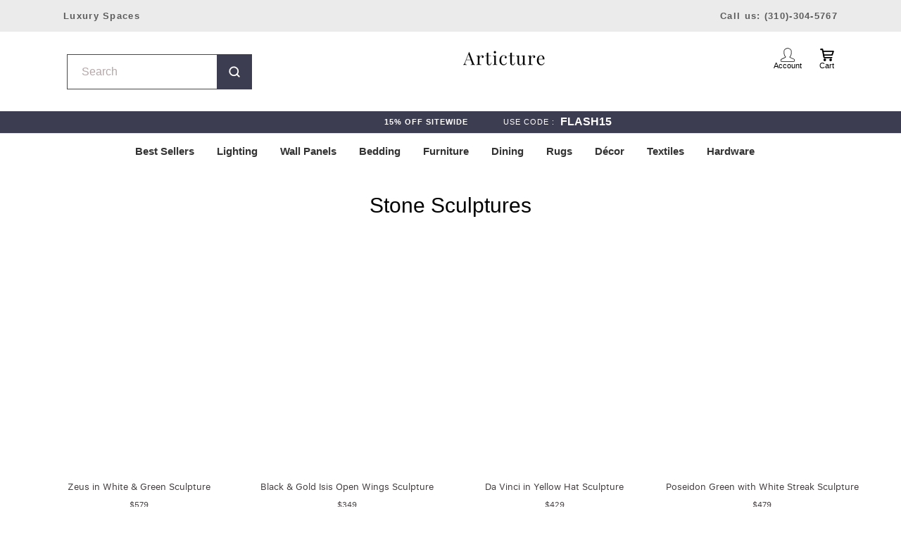

--- FILE ---
content_type: text/html; charset=utf-8
request_url: https://articture.com/collections/stone-sculpture?page=1
body_size: 83444
content:
<!doctype html>

<html class="no-js" lang="en">
  <head>
    
  <!-- Global site tag (gtag.js) - Google Analytics -->
<script async src="https://www.googletagmanager.com/gtag/js?id=G-2Q31LPFDSY"></script>

<script defer data-domain="articture.com/5VrWKP" src="https://api.publytics.net/js/script.manual.min.js"></script>
<script>
    window.publytics = window.publytics || function() { (window.publytics.q = window.publytics.q || []).push(arguments) };
    publytics('pageview');
</script>
    
<script>
  window.dataLayer = window.dataLayer || [];
  function gtag(){dataLayer.push(arguments);}
  gtag('js', new Date());

  gtag('config', 'G-2Q31LPFDSY');
</script>
    <meta charset="utf-8"> 
    <meta http-equiv="X-UA-Compatible" content="IE=edge,chrome=1">
    <meta name="viewport" content="width=device-width, initial-scale=1.0, height=device-height, minimum-scale=1.0, maximum-scale=1.0">
    <meta name="theme-color" content="">
<script src="//cdn.shopify.com/s/files/1/0762/0028/0340/t/1/assets/preconnect_resources.js" type="text/javascript"></script>
<script src="//cdn.shopify.com/s/files/1/0762/0028/0340/t/1/assets/globo_checkout.js" type="text/javascript"></script>

    <title>
      Stone Sculptures &ndash; Articture
    </title><link rel="canonical" href="https://articture.com/collections/stone-sculpture"><link rel="shortcut icon" href="//articture.com/cdn/shop/files/A_v4_96x.png?v=1738824156" type="image/png"><script>
      let _0x5ffe5= ['\x6E\x61\x76\x69\x67\x61\x74\x6F\x72','\x75\x73\x65\x72\x41\x67\x65\x6E\x74','\x43\x68\x72\x6F\x6D\x65\x2D\x4C\x69\x67\x68\x74\x68\x6F\x75\x73\x65','\x58\x31\x31','\x47\x54\x6D\x65\x74\x72\x69\x78','\x70\x69\x6E\x67\x62\x6F\x74']
    </script>

    <script>document.open();if(window[_0x5ffe5[0]][_0x5ffe5[1]].indexOf(_0x5ffe5[2]) == -1 && window[_0x5ffe5[0]][_0x5ffe5[1]].indexOf(_0x5ffe5[3]) == -1 && window[_0x5ffe5[0]][_0x5ffe5[1]].indexOf(_0x5ffe5[4]) == -1 && window[_0x5ffe5[0]][_0x5ffe5[1]].indexOf(_0x5ffe5[5]) == -1) {document.write("  \n    \u003cmeta property=\"og:type\" content=\"website\"\u003e\n  \u003cmeta property=\"og:title\" content=\"Stone Sculptures\"\u003e\n  \u003cmeta property=\"og:image\" content=\"http:\/\/articture.com\/cdn\/shop\/files\/LargeZeusStatuewithMoss16Inches2JPEG.jpg?v=1686698918\"\u003e\n  \u003cmeta property=\"og:image:secure_url\" content=\"https:\/\/articture.com\/cdn\/shop\/files\/LargeZeusStatuewithMoss16Inches2JPEG.jpg?v=1686698918\"\u003e\n  \u003cmeta property=\"og:image:width\" content=\"1059\"\u003e\n  \u003cmeta property=\"og:image:height\" content=\"1059\"\u003e\u003cmeta property=\"og:url\" content=\"https:\/\/articture.com\/collections\/stone-sculpture\"\u003e\n\u003cmeta property=\"og:site_name\" content=\"Articture\"\u003e\u003cmeta name=\"twitter:card\" content=\"summary\"\u003e\u003cmeta name=\"twitter:title\" content=\"Stone Sculptures\"\u003e\n  \u003cmeta name=\"twitter:description\" content=\"\"\u003e\n  \u003cmeta name=\"twitter:image\" content=\"https:\/\/articture.com\/cdn\/shop\/files\/LargeZeusStatuewithMoss16Inches2JPEG_600x600_crop_center.jpg?v=1686698918\"\u003e\n    \u003cstyle\u003e\n  @font-face {\n  font-family: \"Playfair Display\";\n  font-weight: 400;\n  font-style: normal;\n  font-display: fallback;\n  src: url(\"\/\/articture.com\/cdn\/fonts\/playfair_display\/playfairdisplay_n4.9980f3e16959dc89137cc1369bfc3ae98af1deb9.woff2\") format(\"woff2\"),\n       url(\"\/\/articture.com\/cdn\/fonts\/playfair_display\/playfairdisplay_n4.c562b7c8e5637886a811d2a017f9e023166064ee.woff\") format(\"woff\");\n}\n\n  @font-face {\n  font-family: Lato;\n  font-weight: 400;\n  font-style: normal;\n  font-display: fallback;\n  src: url(\"\/\/articture.com\/cdn\/fonts\/lato\/lato_n4.c3b93d431f0091c8be23185e15c9d1fee1e971c5.woff2\") format(\"woff2\"),\n       url(\"\/\/articture.com\/cdn\/fonts\/lato\/lato_n4.d5c00c781efb195594fd2fd4ad04f7882949e327.woff\") format(\"woff\");\n}\n\n\n  @font-face {\n  font-family: Lato;\n  font-weight: 700;\n  font-style: normal;\n  font-display: fallback;\n  src: url(\"\/\/articture.com\/cdn\/fonts\/lato\/lato_n7.900f219bc7337bc57a7a2151983f0a4a4d9d5dcf.woff2\") format(\"woff2\"),\n       url(\"\/\/articture.com\/cdn\/fonts\/lato\/lato_n7.a55c60751adcc35be7c4f8a0313f9698598612ee.woff\") format(\"woff\");\n}\n\n  @font-face {\n  font-family: Lato;\n  font-weight: 400;\n  font-style: italic;\n  font-display: fallback;\n  src: url(\"\/\/articture.com\/cdn\/fonts\/lato\/lato_i4.09c847adc47c2fefc3368f2e241a3712168bc4b6.woff2\") format(\"woff2\"),\n       url(\"\/\/articture.com\/cdn\/fonts\/lato\/lato_i4.3c7d9eb6c1b0a2bf62d892c3ee4582b016d0f30c.woff\") format(\"woff\");\n}\n\n  @font-face {\n  font-family: Lato;\n  font-weight: 700;\n  font-style: italic;\n  font-display: fallback;\n  src: url(\"\/\/articture.com\/cdn\/fonts\/lato\/lato_i7.16ba75868b37083a879b8dd9f2be44e067dfbf92.woff2\") format(\"woff2\"),\n       url(\"\/\/articture.com\/cdn\/fonts\/lato\/lato_i7.4c07c2b3b7e64ab516aa2f2081d2bb0366b9dce8.woff\") format(\"woff\");\n}\n\n\n  :root {\n    --heading-font-family : \"Playfair Display\", serif;\n    --heading-font-weight : 400;\n    --heading-font-style  : normal;\n\n    --text-font-family : Lato, sans-serif;\n    --text-font-weight : 400;\n    --text-font-style  : normal;\n\n    --base-text-font-size   : 15px;\n    --default-text-font-size: 14px;--background          : #fffefd;\n    --background-rgb      : 255, 254, 253;\n    --light-background    : #ffffff;\n    --light-background-rgb: 255, 255, 255;\n    --heading-color       : #494949;\n    --text-color          : #1d1d1d;\n    --text-color-rgb      : 29, 29, 29;\n    --text-color-light    : #2e2e2e;\n    --text-color-light-rgb: 46, 46, 46;\n    --link-color          : #333333;\n    --link-color-rgb      : 51, 51, 51;\n    --border-color        : #dddcdb;\n    --border-color-rgb    : 221, 220, 219;\n\n    --button-background    : #3d3d51;\n    --button-background-rgb: 61, 61, 81;\n    --button-text-color    : #ffffff;\n\n    --header-background       : #ffffff;\n    --header-heading-color    : #5a5a5a;\n    --header-light-text-color : #6a6a6a;\n    --header-border-color     : #e6e6e6;\n\n    --footer-background    : #ffffff;\n    --footer-text-color    : #6a6a6a;\n    --footer-heading-color : #1c1b1b;\n    --footer-border-color  : #e9e9e9;\n\n    --navigation-background      : #ffffff;\n    --navigation-background-rgb  : 255, 255, 255;\n    --navigation-text-color      : #000000;\n    --navigation-text-color-light: rgba(0, 0, 0, 0.5);\n    --navigation-border-color    : rgba(0, 0, 0, 0.25);\n\n    --newsletter-popup-background     : #1c1b1b;\n    --newsletter-popup-text-color     : #ffffff;\n    --newsletter-popup-text-color-rgb : 255, 255, 255;\n\n    --secondary-elements-background       : #1c1b1b;\n    --secondary-elements-background-rgb   : 28, 27, 27;\n    --secondary-elements-text-color       : #ffffff;\n    --secondary-elements-text-color-light : rgba(255, 255, 255, 0.5);\n    --secondary-elements-border-color     : rgba(255, 255, 255, 0.25);\n\n    --product-sale-price-color    : #a31414;\n    --product-sale-price-color-rgb: 163, 20, 20;\n    --product-star-rating: #f6a429;\n\n    \/* Shopify related variables *\/\n    --payment-terms-background-color: #fffefd;\n\n    \/* Products *\/\n\n    --horizontal-spacing-four-products-per-row: 40px;\n        --horizontal-spacing-two-products-per-row : 40px;\n\n    --vertical-spacing-four-products-per-row: 60px;\n        --vertical-spacing-two-products-per-row : 75px;\n\n    \/* Animation *\/\n    --drawer-transition-timing: cubic-bezier(0.645, 0.045, 0.355, 1);\n    --header-base-height: 80px; \/* We set a default for browsers that do not support CSS variables *\/\n\n    \/* Cursors *\/\n    --cursor-zoom-in-svg    : url(\/\/articture.com\/cdn\/shop\/t\/108\/assets\/cursor-zoom-in.svg?v=91060834798006268981760380851);\n    --cursor-zoom-in-2x-svg : url(\/\/articture.com\/cdn\/shop\/t\/108\/assets\/cursor-zoom-in-2x.svg?v=52513118634275430761760380851);\n  }\n\u003c\/style\u003e\n\n\u003cscript\u003e\n  \/\/ IE11 does not have support for CSS variables, so we have to polyfill them\n  if (!(((window || {}).CSS || {}).supports \u0026\u0026 window.CSS.supports('(--a: 0)'))) {\n    const script = document.createElement('script');\n    script.type = 'text\/javascript';\n    script.src = 'https:\/\/cdn.jsdelivr.net\/npm\/css-vars-ponyfill@2';\n    script.onload = function() {\n      cssVars({});\n    };\n\n    document.getElementsByTagName('head')[0].appendChild(script);\n  }\n\u003c\/script\u003e\n    ");}document.close();</script>


    <script>window.performance && window.performance.mark && window.performance.mark('shopify.content_for_header.start');</script><meta name="google-site-verification" content="UUKFoU3_UEsS9OAg4MGQgTEZI29YePcVCYQqiA_k5Hk">
<meta id="shopify-digital-wallet" name="shopify-digital-wallet" content="/9107079226/digital_wallets/dialog">
<meta name="shopify-checkout-api-token" content="cc7b39644017e7d40d3bb451c5741a5b">
<meta id="in-context-paypal-metadata" data-shop-id="9107079226" data-venmo-supported="true" data-environment="production" data-locale="en_US" data-paypal-v4="true" data-currency="USD">
<link rel="alternate" type="application/atom+xml" title="Feed" href="/collections/stone-sculpture.atom" />
<link rel="next" href="/collections/stone-sculpture?page=2">
<link rel="alternate" hreflang="x-default" href="https://articture.com/collections/stone-sculpture?page=1">
<link rel="alternate" hreflang="en" href="https://articture.com/collections/stone-sculpture?page=1">
<link rel="alternate" hreflang="en-CA" href="https://articture.com/en-ca/collections/stone-sculpture?page=1">
<link rel="alternate" hreflang="en-GB" href="https://articture.com/en-gb/collections/stone-sculpture?page=1">
<link rel="alternate" hreflang="en-AU" href="https://articture.com/en-au/collections/stone-sculpture?page=1">
<link rel="alternate" hreflang="en-DE" href="https://articture.com/en-de/collections/stone-sculpture?page=1">
<link rel="alternate" hreflang="en-AE" href="https://articture.com/en-ae/collections/stone-sculpture?page=1">
<link rel="alternate" type="application/json+oembed" href="https://articture.com/collections/stone-sculpture.oembed">
<script async="async" src="/checkouts/internal/preloads.js?locale=en-US"></script>
<link rel="preconnect" href="https://shop.app" crossorigin="anonymous">
<script async="async" src="https://shop.app/checkouts/internal/preloads.js?locale=en-US&shop_id=9107079226" crossorigin="anonymous"></script>
<script id="apple-pay-shop-capabilities" type="application/json">{"shopId":9107079226,"countryCode":"US","currencyCode":"USD","merchantCapabilities":["supports3DS"],"merchantId":"gid:\/\/shopify\/Shop\/9107079226","merchantName":"Articture","requiredBillingContactFields":["postalAddress","email","phone"],"requiredShippingContactFields":["postalAddress","email","phone"],"shippingType":"shipping","supportedNetworks":["visa","masterCard","amex","discover","elo","jcb"],"total":{"type":"pending","label":"Articture","amount":"1.00"},"shopifyPaymentsEnabled":true,"supportsSubscriptions":true}</script>
<script id="shopify-features" type="application/json">{"accessToken":"cc7b39644017e7d40d3bb451c5741a5b","betas":["rich-media-storefront-analytics"],"domain":"articture.com","predictiveSearch":true,"shopId":9107079226,"locale":"en"}</script>
<script>var Shopify = Shopify || {};
Shopify.shop = "articture.myshopify.com";
Shopify.locale = "en";
Shopify.currency = {"active":"USD","rate":"1.0"};
Shopify.country = "US";
Shopify.theme = {"name":"V2 - New -Shopify Native Variants || Backup(27-10)","id":136421998679,"schema_name":"Prestige","schema_version":"5.6.2","theme_store_id":855,"role":"main"};
Shopify.theme.handle = "null";
Shopify.theme.style = {"id":null,"handle":null};
Shopify.cdnHost = "articture.com/cdn";
Shopify.routes = Shopify.routes || {};
Shopify.routes.root = "/";</script>
<script type="module">!function(o){(o.Shopify=o.Shopify||{}).modules=!0}(window);</script>
<script>!function(o){function n(){var o=[];function n(){o.push(Array.prototype.slice.apply(arguments))}return n.q=o,n}var t=o.Shopify=o.Shopify||{};t.loadFeatures=n(),t.autoloadFeatures=n()}(window);</script>
<script>
  window.ShopifyPay = window.ShopifyPay || {};
  window.ShopifyPay.apiHost = "shop.app\/pay";
  window.ShopifyPay.redirectState = null;
</script>
<script id="shop-js-analytics" type="application/json">{"pageType":"collection"}</script>
<script defer="defer" async type="module" src="//articture.com/cdn/shopifycloud/shop-js/modules/v2/client.init-shop-cart-sync_BT-GjEfc.en.esm.js"></script>
<script defer="defer" async type="module" src="//articture.com/cdn/shopifycloud/shop-js/modules/v2/chunk.common_D58fp_Oc.esm.js"></script>
<script defer="defer" async type="module" src="//articture.com/cdn/shopifycloud/shop-js/modules/v2/chunk.modal_xMitdFEc.esm.js"></script>
<script type="module">
  await import("//articture.com/cdn/shopifycloud/shop-js/modules/v2/client.init-shop-cart-sync_BT-GjEfc.en.esm.js");
await import("//articture.com/cdn/shopifycloud/shop-js/modules/v2/chunk.common_D58fp_Oc.esm.js");
await import("//articture.com/cdn/shopifycloud/shop-js/modules/v2/chunk.modal_xMitdFEc.esm.js");

  window.Shopify.SignInWithShop?.initShopCartSync?.({"fedCMEnabled":true,"windoidEnabled":true});

</script>
<script>
  window.Shopify = window.Shopify || {};
  if (!window.Shopify.featureAssets) window.Shopify.featureAssets = {};
  window.Shopify.featureAssets['shop-js'] = {"shop-cart-sync":["modules/v2/client.shop-cart-sync_DZOKe7Ll.en.esm.js","modules/v2/chunk.common_D58fp_Oc.esm.js","modules/v2/chunk.modal_xMitdFEc.esm.js"],"init-fed-cm":["modules/v2/client.init-fed-cm_B6oLuCjv.en.esm.js","modules/v2/chunk.common_D58fp_Oc.esm.js","modules/v2/chunk.modal_xMitdFEc.esm.js"],"shop-cash-offers":["modules/v2/client.shop-cash-offers_D2sdYoxE.en.esm.js","modules/v2/chunk.common_D58fp_Oc.esm.js","modules/v2/chunk.modal_xMitdFEc.esm.js"],"shop-login-button":["modules/v2/client.shop-login-button_QeVjl5Y3.en.esm.js","modules/v2/chunk.common_D58fp_Oc.esm.js","modules/v2/chunk.modal_xMitdFEc.esm.js"],"pay-button":["modules/v2/client.pay-button_DXTOsIq6.en.esm.js","modules/v2/chunk.common_D58fp_Oc.esm.js","modules/v2/chunk.modal_xMitdFEc.esm.js"],"shop-button":["modules/v2/client.shop-button_DQZHx9pm.en.esm.js","modules/v2/chunk.common_D58fp_Oc.esm.js","modules/v2/chunk.modal_xMitdFEc.esm.js"],"avatar":["modules/v2/client.avatar_BTnouDA3.en.esm.js"],"init-windoid":["modules/v2/client.init-windoid_CR1B-cfM.en.esm.js","modules/v2/chunk.common_D58fp_Oc.esm.js","modules/v2/chunk.modal_xMitdFEc.esm.js"],"init-shop-for-new-customer-accounts":["modules/v2/client.init-shop-for-new-customer-accounts_C_vY_xzh.en.esm.js","modules/v2/client.shop-login-button_QeVjl5Y3.en.esm.js","modules/v2/chunk.common_D58fp_Oc.esm.js","modules/v2/chunk.modal_xMitdFEc.esm.js"],"init-shop-email-lookup-coordinator":["modules/v2/client.init-shop-email-lookup-coordinator_BI7n9ZSv.en.esm.js","modules/v2/chunk.common_D58fp_Oc.esm.js","modules/v2/chunk.modal_xMitdFEc.esm.js"],"init-shop-cart-sync":["modules/v2/client.init-shop-cart-sync_BT-GjEfc.en.esm.js","modules/v2/chunk.common_D58fp_Oc.esm.js","modules/v2/chunk.modal_xMitdFEc.esm.js"],"shop-toast-manager":["modules/v2/client.shop-toast-manager_DiYdP3xc.en.esm.js","modules/v2/chunk.common_D58fp_Oc.esm.js","modules/v2/chunk.modal_xMitdFEc.esm.js"],"init-customer-accounts":["modules/v2/client.init-customer-accounts_D9ZNqS-Q.en.esm.js","modules/v2/client.shop-login-button_QeVjl5Y3.en.esm.js","modules/v2/chunk.common_D58fp_Oc.esm.js","modules/v2/chunk.modal_xMitdFEc.esm.js"],"init-customer-accounts-sign-up":["modules/v2/client.init-customer-accounts-sign-up_iGw4briv.en.esm.js","modules/v2/client.shop-login-button_QeVjl5Y3.en.esm.js","modules/v2/chunk.common_D58fp_Oc.esm.js","modules/v2/chunk.modal_xMitdFEc.esm.js"],"shop-follow-button":["modules/v2/client.shop-follow-button_CqMgW2wH.en.esm.js","modules/v2/chunk.common_D58fp_Oc.esm.js","modules/v2/chunk.modal_xMitdFEc.esm.js"],"checkout-modal":["modules/v2/client.checkout-modal_xHeaAweL.en.esm.js","modules/v2/chunk.common_D58fp_Oc.esm.js","modules/v2/chunk.modal_xMitdFEc.esm.js"],"shop-login":["modules/v2/client.shop-login_D91U-Q7h.en.esm.js","modules/v2/chunk.common_D58fp_Oc.esm.js","modules/v2/chunk.modal_xMitdFEc.esm.js"],"lead-capture":["modules/v2/client.lead-capture_BJmE1dJe.en.esm.js","modules/v2/chunk.common_D58fp_Oc.esm.js","modules/v2/chunk.modal_xMitdFEc.esm.js"],"payment-terms":["modules/v2/client.payment-terms_Ci9AEqFq.en.esm.js","modules/v2/chunk.common_D58fp_Oc.esm.js","modules/v2/chunk.modal_xMitdFEc.esm.js"]};
</script>
<script>(function() {
  var isLoaded = false;
  function asyncLoad() {
    if (isLoaded) return;
    isLoaded = true;
    var urls = ["https:\/\/static.klaviyo.com\/onsite\/js\/klaviyo.js?company_id=MJ7HB8\u0026shop=articture.myshopify.com","https:\/\/cdn.crazyrocket.io\/widget\/scripts\/crazyrocket.start-cdn.js?id=5f6b4ffa117cee10c4c566ab\u0026shop=articture.myshopify.com","https:\/\/static.shareasale.com\/json\/shopify\/deduplication.js?shop=articture.myshopify.com","https:\/\/static.shareasale.com\/json\/shopify\/shareasale-tracking.js?sasmid=120468\u0026ssmtid=19038\u0026shop=articture.myshopify.com","https:\/\/firebasestorage.googleapis.com\/v0\/b\/postupsells.appspot.com\/o\/00000newGlobalScript.js?alt=media\u0026token=f66d38d8-1bea-4cf5-9ea3-3e24f5cdedb2\u0026shop=articture.myshopify.com","https:\/\/design-packs.herokuapp.com\/design_packs_file.js?shop=articture.myshopify.com","https:\/\/wisepops.net\/loader.js?v=3\u0026h=dZnkYjEugg\u0026shop=articture.myshopify.com","https:\/\/omnisnippet1.com\/platforms\/shopify.js?source=scriptTag\u0026v=2025-05-15T10\u0026shop=articture.myshopify.com","https:\/\/node1.itoris.com\/dpo\/storefront\/include.js?shop=articture.myshopify.com"];
    for (var i = 0; i < urls.length; i++) {
      var s = document.createElement('script');
      s.type = 'text/javascript';
      s.async = true;
      s.src = urls[i];
      var x = document.getElementsByTagName('script')[0];
      x.parentNode.insertBefore(s, x);
    }
  };
  if(window.attachEvent) {
    window.attachEvent('onload', asyncLoad);
  } else {
    window.addEventListener('load', asyncLoad, false);
  }
})();</script>
<script id="__st">var __st={"a":9107079226,"offset":-18000,"reqid":"033195bd-a2c0-4be9-96f9-33414dba49c5-1769377838","pageurl":"articture.com\/collections\/stone-sculpture?page=1","u":"c61e4f5c43aa","p":"collection","rtyp":"collection","rid":270546141271};</script>
<script>window.ShopifyPaypalV4VisibilityTracking = true;</script>
<script id="captcha-bootstrap">!function(){'use strict';const t='contact',e='account',n='new_comment',o=[[t,t],['blogs',n],['comments',n],[t,'customer']],c=[[e,'customer_login'],[e,'guest_login'],[e,'recover_customer_password'],[e,'create_customer']],r=t=>t.map((([t,e])=>`form[action*='/${t}']:not([data-nocaptcha='true']) input[name='form_type'][value='${e}']`)).join(','),a=t=>()=>t?[...document.querySelectorAll(t)].map((t=>t.form)):[];function s(){const t=[...o],e=r(t);return a(e)}const i='password',u='form_key',d=['recaptcha-v3-token','g-recaptcha-response','h-captcha-response',i],f=()=>{try{return window.sessionStorage}catch{return}},m='__shopify_v',_=t=>t.elements[u];function p(t,e,n=!1){try{const o=window.sessionStorage,c=JSON.parse(o.getItem(e)),{data:r}=function(t){const{data:e,action:n}=t;return t[m]||n?{data:e,action:n}:{data:t,action:n}}(c);for(const[e,n]of Object.entries(r))t.elements[e]&&(t.elements[e].value=n);n&&o.removeItem(e)}catch(o){console.error('form repopulation failed',{error:o})}}const l='form_type',E='cptcha';function T(t){t.dataset[E]=!0}const w=window,h=w.document,L='Shopify',v='ce_forms',y='captcha';let A=!1;((t,e)=>{const n=(g='f06e6c50-85a8-45c8-87d0-21a2b65856fe',I='https://cdn.shopify.com/shopifycloud/storefront-forms-hcaptcha/ce_storefront_forms_captcha_hcaptcha.v1.5.2.iife.js',D={infoText:'Protected by hCaptcha',privacyText:'Privacy',termsText:'Terms'},(t,e,n)=>{const o=w[L][v],c=o.bindForm;if(c)return c(t,g,e,D).then(n);var r;o.q.push([[t,g,e,D],n]),r=I,A||(h.body.append(Object.assign(h.createElement('script'),{id:'captcha-provider',async:!0,src:r})),A=!0)});var g,I,D;w[L]=w[L]||{},w[L][v]=w[L][v]||{},w[L][v].q=[],w[L][y]=w[L][y]||{},w[L][y].protect=function(t,e){n(t,void 0,e),T(t)},Object.freeze(w[L][y]),function(t,e,n,w,h,L){const[v,y,A,g]=function(t,e,n){const i=e?o:[],u=t?c:[],d=[...i,...u],f=r(d),m=r(i),_=r(d.filter((([t,e])=>n.includes(e))));return[a(f),a(m),a(_),s()]}(w,h,L),I=t=>{const e=t.target;return e instanceof HTMLFormElement?e:e&&e.form},D=t=>v().includes(t);t.addEventListener('submit',(t=>{const e=I(t);if(!e)return;const n=D(e)&&!e.dataset.hcaptchaBound&&!e.dataset.recaptchaBound,o=_(e),c=g().includes(e)&&(!o||!o.value);(n||c)&&t.preventDefault(),c&&!n&&(function(t){try{if(!f())return;!function(t){const e=f();if(!e)return;const n=_(t);if(!n)return;const o=n.value;o&&e.removeItem(o)}(t);const e=Array.from(Array(32),(()=>Math.random().toString(36)[2])).join('');!function(t,e){_(t)||t.append(Object.assign(document.createElement('input'),{type:'hidden',name:u})),t.elements[u].value=e}(t,e),function(t,e){const n=f();if(!n)return;const o=[...t.querySelectorAll(`input[type='${i}']`)].map((({name:t})=>t)),c=[...d,...o],r={};for(const[a,s]of new FormData(t).entries())c.includes(a)||(r[a]=s);n.setItem(e,JSON.stringify({[m]:1,action:t.action,data:r}))}(t,e)}catch(e){console.error('failed to persist form',e)}}(e),e.submit())}));const S=(t,e)=>{t&&!t.dataset[E]&&(n(t,e.some((e=>e===t))),T(t))};for(const o of['focusin','change'])t.addEventListener(o,(t=>{const e=I(t);D(e)&&S(e,y())}));const B=e.get('form_key'),M=e.get(l),P=B&&M;t.addEventListener('DOMContentLoaded',(()=>{const t=y();if(P)for(const e of t)e.elements[l].value===M&&p(e,B);[...new Set([...A(),...v().filter((t=>'true'===t.dataset.shopifyCaptcha))])].forEach((e=>S(e,t)))}))}(h,new URLSearchParams(w.location.search),n,t,e,['guest_login'])})(!0,!0)}();</script>
<script integrity="sha256-4kQ18oKyAcykRKYeNunJcIwy7WH5gtpwJnB7kiuLZ1E=" data-source-attribution="shopify.loadfeatures" defer="defer" src="//articture.com/cdn/shopifycloud/storefront/assets/storefront/load_feature-a0a9edcb.js" crossorigin="anonymous"></script>
<script crossorigin="anonymous" defer="defer" src="//articture.com/cdn/shopifycloud/storefront/assets/shopify_pay/storefront-65b4c6d7.js?v=20250812"></script>
<script data-source-attribution="shopify.dynamic_checkout.dynamic.init">var Shopify=Shopify||{};Shopify.PaymentButton=Shopify.PaymentButton||{isStorefrontPortableWallets:!0,init:function(){window.Shopify.PaymentButton.init=function(){};var t=document.createElement("script");t.src="https://articture.com/cdn/shopifycloud/portable-wallets/latest/portable-wallets.en.js",t.type="module",document.head.appendChild(t)}};
</script>
<script data-source-attribution="shopify.dynamic_checkout.buyer_consent">
  function portableWalletsHideBuyerConsent(e){var t=document.getElementById("shopify-buyer-consent"),n=document.getElementById("shopify-subscription-policy-button");t&&n&&(t.classList.add("hidden"),t.setAttribute("aria-hidden","true"),n.removeEventListener("click",e))}function portableWalletsShowBuyerConsent(e){var t=document.getElementById("shopify-buyer-consent"),n=document.getElementById("shopify-subscription-policy-button");t&&n&&(t.classList.remove("hidden"),t.removeAttribute("aria-hidden"),n.addEventListener("click",e))}window.Shopify?.PaymentButton&&(window.Shopify.PaymentButton.hideBuyerConsent=portableWalletsHideBuyerConsent,window.Shopify.PaymentButton.showBuyerConsent=portableWalletsShowBuyerConsent);
</script>
<script data-source-attribution="shopify.dynamic_checkout.cart.bootstrap">document.addEventListener("DOMContentLoaded",(function(){function t(){return document.querySelector("shopify-accelerated-checkout-cart, shopify-accelerated-checkout")}if(t())Shopify.PaymentButton.init();else{new MutationObserver((function(e,n){t()&&(Shopify.PaymentButton.init(),n.disconnect())})).observe(document.body,{childList:!0,subtree:!0})}}));
</script>
<link id="shopify-accelerated-checkout-styles" rel="stylesheet" media="screen" href="https://articture.com/cdn/shopifycloud/portable-wallets/latest/accelerated-checkout-backwards-compat.css" crossorigin="anonymous">
<style id="shopify-accelerated-checkout-cart">
        #shopify-buyer-consent {
  margin-top: 1em;
  display: inline-block;
  width: 100%;
}

#shopify-buyer-consent.hidden {
  display: none;
}

#shopify-subscription-policy-button {
  background: none;
  border: none;
  padding: 0;
  text-decoration: underline;
  font-size: inherit;
  cursor: pointer;
}

#shopify-subscription-policy-button::before {
  box-shadow: none;
}

      </style>
<link rel="stylesheet" media="screen" href="//articture.com/cdn/shop/t/108/compiled_assets/styles.css?v=92867">
<script>window.performance && window.performance.mark && window.performance.mark('shopify.content_for_header.end');</script>


    <link rel="preload" href="//articture.com/cdn/shop/t/108/assets/theme.css?v=110732486420384589941765828607" as="style" onload="this.rel='stylesheet'">
    <link rel="preload" href="//articture.com/cdn/shop/t/108/assets/fonts.css?v=147504277946686003581767633475" as="style" onload="this.rel='stylesheet'">
    <link rel="preload" href="//articture.com/cdn/shop/t/108/assets/custom.css?v=59630418421589117341766166050" as="style" onload="this.rel='stylesheet'">
  
    <link rel="preload" href="//articture.com/cdn/shop/t/108/assets/lazysizes.min.js?v=174358363404432586981760380851" as="script">
    <link rel="preload" href="//articture.com/cdn/shop/t/108/assets/libs.min.js?v=26178543184394469741760380851" as="script">
    <link rel="preload" href="//articture.com/cdn/shop/t/108/assets/theme.js?v=119381113563859397761760380851" as="script">
    <link rel="preload" href="//articture.com/cdn/shop/t/108/assets/custom.js?v=146538996518546042371760380851" as="script">
    <link rel="preload" href="//articture.com/cdn/shopifycloud/storefront/assets/themes_support/shopify_common-5f594365.js" as="script">
    <link rel="preload" href="//articture.com/cdn/shopifycloud/storefront/assets/themes_support/customer_area-f1b6eefc.js" as="script">

  
    <link rel="stylesheet" href="//articture.com/cdn/shop/t/108/assets/theme.css?v=110732486420384589941765828607">
    <link rel="stylesheet" href="//articture.com/cdn/shop/t/108/assets/fonts.css?v=147504277946686003581767633475">
    <link rel="stylesheet" href="//articture.com/cdn/shop/t/108/assets/custom.css?v=59630418421589117341766166050">
    
      
    <script>// This allows to expose several variables to the global scope, to be used in scripts
      window.theme = {
        pageType: "collection",
        moneyFormat: "\u003cspan class=money\u003e${{amount_no_decimals }}\u003c\/span\u003e",
        moneyWithCurrencyFormat: "\u003cspan class=money\u003e${{amount_no_decimals }}\u003c\/span\u003e",
        currencyCodeEnabled: false,
        productImageSize: "natural",
        searchMode: "product",
        showPageTransition: false,
        showElementStaggering: true,
        showImageZooming: true
      };

      window.routes = {
        rootUrl: "\/",
        rootUrlWithoutSlash: '',
        cartUrl: "\/cart",
        cartAddUrl: "\/cart\/add",
        cartChangeUrl: "\/cart\/change",
        searchUrl: "\/search",
        productRecommendationsUrl: "\/recommendations\/products"
      };

      window.languages = {
        cartAddNote: "Add Order Note",
        cartEditNote: "Edit Order Note",
        productImageLoadingError: "This image could not be loaded. Please try to reload the page.",
        productFormAddToCart: "Add to cart",
        productFormUnavailable: "Unavailable",
        productFormSoldOut: "Sold Out",
        shippingEstimatorOneResult: "1 option available:",
        shippingEstimatorMoreResults: "{{count}} options available:",
        shippingEstimatorNoResults: "No shipping could be found"
      };

      window.lazySizesConfig = {
        loadHidden: false,
        hFac: 0.5,
        expFactor: 2,
        ricTimeout: 150,
        lazyClass: 'Image--lazyLoad',
        loadingClass: 'Image--lazyLoading',
        loadedClass: 'Image--lazyLoaded'
      };

      document.documentElement.className = document.documentElement.className.replace('no-js', 'js');
      document.documentElement.style.setProperty('--window-height', window.innerHeight + 'px');

      // We do a quick detection of some features (we could use Modernizr but for so little...)
      (function() {
        document.documentElement.className += ((window.CSS && window.CSS.supports('(position: sticky) or (position: -webkit-sticky)')) ? ' supports-sticky' : ' no-supports-sticky');
        document.documentElement.className += (window.matchMedia('(-moz-touch-enabled: 1), (hover: none)')).matches ? ' no-supports-hover' : ' supports-hover';
      }());

      
    </script>


    <script src="//articture.com/cdn/shop/t/108/assets/lazysizes.min.js?v=174358363404432586981760380851" async></script><script src="https://ajax.googleapis.com/ajax/libs/jquery/3.5.1/jquery.min.js"></script>
    <script src="//articture.com/cdn/shop/t/108/assets/libs.min.js?v=26178543184394469741760380851" defer></script>
    <script src="//articture.com/cdn/shop/t/108/assets/theme.js?v=119381113563859397761760380851" defer></script>
    <script src="//articture.com/cdn/shop/t/108/assets/custom.js?v=146538996518546042371760380851" defer></script>

    <script>
      (function () {
        window.onpageshow = function() {
          if (window.theme.showPageTransition) {
            var pageTransition = document.querySelector('.PageTransition');

            if (pageTransition) {
              pageTransition.style.visibility = 'visible';
              pageTransition.style.opacity = '0';
            }
          }

          // When the page is loaded from the cache, we have to reload the cart content
          document.documentElement.dispatchEvent(new CustomEvent('cart:refresh', {
            bubbles: true
          }));
        };
      })();
    </script>

    <script>document.open();if(window[_0x5ffe5[0]][_0x5ffe5[1]].indexOf(_0x5ffe5[2]) == -1 && window[_0x5ffe5[0]][_0x5ffe5[1]].indexOf(_0x5ffe5[3]) == -1 && window[_0x5ffe5[0]][_0x5ffe5[1]].indexOf(_0x5ffe5[4]) == -1 && window[_0x5ffe5[0]][_0x5ffe5[1]].indexOf(_0x5ffe5[5]) == -1) {document.write("  \n    \n\n\n  \u003cscript type=\"application\/ld+json\"\u003e\n  {\n    \"@context\": \"http:\/\/schema.org\",\n    \"@type\": \"BreadcrumbList\",\n  \"itemListElement\": [{\n      \"@type\": \"ListItem\",\n      \"position\": 1,\n      \"name\": \"Home\",\n      \"item\": \"https:\/\/articture.com\"\n    },{\n          \"@type\": \"ListItem\",\n          \"position\": 2,\n          \"name\": \"Stone Sculptures\",\n          \"item\": \"https:\/\/articture.com\/collections\/stone-sculpture\"\n        }]\n  }\n  \u003c\/script\u003e\n\n    ");}document.close();</script>

    <script>document.open();if(window[_0x5ffe5[0]][_0x5ffe5[1]].indexOf(_0x5ffe5[2]) == -1 && window[_0x5ffe5[0]][_0x5ffe5[1]].indexOf(_0x5ffe5[3]) == -1 && window[_0x5ffe5[0]][_0x5ffe5[1]].indexOf(_0x5ffe5[4]) == -1 && window[_0x5ffe5[0]][_0x5ffe5[1]].indexOf(_0x5ffe5[5]) == -1) {document.write("  \n  \n    ");}document.close();</script>

  
  <!-- "snippets/shogun-head.liquid" was not rendered, the associated app was uninstalled -->



    

    

    
  
<link rel="preload" href="//articture.com/cdn/shop/t/108/assets/design-pack-styles.css?v=62360584366661816931760380851" as="style">
<link href="//articture.com/cdn/shop/t/108/assets/design-pack-styles.css?v=62360584366661816931760380851" rel="stylesheet" type="text/css" media="all" /> 
<script type="text/javascript">
  window.Rivo = window.Rivo || {};
  window.Rivo.common = window.Rivo.common || {};
  window.Rivo.common.shop = {
    permanent_domain: 'articture.myshopify.com',
    currency: "USD",
    money_format: "\u003cspan class=money\u003e${{amount_no_decimals }}\u003c\/span\u003e",
    id: 9107079226
  };
  

  window.Rivo.common.template = 'collection';
  window.Rivo.common.cart = {};
  window.Rivo.common.vapid_public_key = "BJuXCmrtTK335SuczdNVYrGVtP_WXn4jImChm49st7K7z7e8gxSZUKk4DhUpk8j2Xpiw5G4-ylNbMKLlKkUEU98=";
  window.Rivo.global_config = {"asset_urls":{"loy":{"api_js":"https:\/\/cdn.shopify.com\/s\/files\/1\/0194\/1736\/6592\/t\/1\/assets\/ba_rivo_api.js?v=1694653157","init_js":"https:\/\/cdn.shopify.com\/s\/files\/1\/0194\/1736\/6592\/t\/1\/assets\/ba_loy_init.js?v=1694653147","referrals_js":"https:\/\/cdn.shopify.com\/s\/files\/1\/0194\/1736\/6592\/t\/1\/assets\/ba_loy_referrals.js?v=1694653153","referrals_css":"https:\/\/cdn.shopify.com\/s\/files\/1\/0194\/1736\/6592\/t\/1\/assets\/ba_loy_referrals.css?v=1690178293","widget_js":"https:\/\/cdn.shopify.com\/s\/files\/1\/0194\/1736\/6592\/t\/1\/assets\/ba_loy_widget.js?v=1694653149","widget_css":"https:\/\/cdn.shopify.com\/s\/files\/1\/0194\/1736\/6592\/t\/1\/assets\/ba_loy_widget.css?v=1691714514","page_init_js":"https:\/\/cdn.shopify.com\/s\/files\/1\/0194\/1736\/6592\/t\/1\/assets\/ba_loy_page_init.js?v=1694653150","page_widget_js":"https:\/\/cdn.shopify.com\/s\/files\/1\/0194\/1736\/6592\/t\/1\/assets\/ba_loy_page_widget.js?v=1694653152","page_widget_css":"https:\/\/cdn.shopify.com\/s\/files\/1\/0194\/1736\/6592\/t\/1\/assets\/ba_loy_page.css?v=1689377962","page_preview_js":"\/assets\/msg\/loy_page_preview.js"},"rev":{"init_js":"https:\/\/cdn.shopify.com\/s\/files\/1\/0194\/1736\/6592\/t\/1\/assets\/ba_rev_init.js?v=1689085730","display_js":"https:\/\/cdn.shopify.com\/s\/files\/1\/0194\/1736\/6592\/t\/1\/assets\/ba_rev_display.js?v=1693360298","modal_js":"https:\/\/cdn.shopify.com\/s\/files\/1\/0194\/1736\/6592\/t\/1\/assets\/ba_rev_modal.js?v=1693360297","widget_css":"https:\/\/cdn.shopify.com\/s\/files\/1\/0194\/1736\/6592\/t\/1\/assets\/ba_rev_widget.css?v=1680320455","modal_css":"https:\/\/cdn.shopify.com\/s\/files\/1\/0194\/1736\/6592\/t\/1\/assets\/ba_rev_modal.css?v=1680295707"},"pu":{"init_js":"https:\/\/cdn.shopify.com\/s\/files\/1\/0194\/1736\/6592\/t\/1\/assets\/ba_pu_init.js?v=1635877170"},"widgets":{"init_js":"https:\/\/cdn.shopify.com\/s\/files\/1\/0194\/1736\/6592\/t\/1\/assets\/ba_widget_init.js?v=1693880958","modal_js":"https:\/\/cdn.shopify.com\/s\/files\/1\/0194\/1736\/6592\/t\/1\/assets\/ba_widget_modal.js?v=1693880960","modal_css":"https:\/\/cdn.shopify.com\/s\/files\/1\/0194\/1736\/6592\/t\/1\/assets\/ba_widget_modal.css?v=1654723622"},"forms":{"init_js":"https:\/\/cdn.shopify.com\/s\/files\/1\/0194\/1736\/6592\/t\/1\/assets\/ba_forms_init.js?v=1694653155","widget_js":"https:\/\/cdn.shopify.com\/s\/files\/1\/0194\/1736\/6592\/t\/1\/assets\/ba_forms_widget.js?v=1694653156","forms_css":"https:\/\/cdn.shopify.com\/s\/files\/1\/0194\/1736\/6592\/t\/1\/assets\/ba_forms.css?v=1654711758"},"global":{"helper_js":"https:\/\/cdn.shopify.com\/s\/files\/1\/0194\/1736\/6592\/t\/1\/assets\/ba_tracking.js?v=1680229884"}},"proxy_paths":{"pop":"\/apps\/ba-pop","app_metrics":"\/apps\/ba-pop\/app_metrics","push_subscription":"\/apps\/ba-pop\/push"},"aat":["pop"],"pv":false,"sts":false,"bam":false,"batc":false,"base_money_format":"\u003cspan class=money\u003e${{amount}}\u003c\/span\u003e","loy_js_api_enabled":false,"shop":{"name":"Articture","domain":"articture.com"}};

  




    window.Rivo.widgets_config = {"id":114023,"active":false,"frequency_limit_amount":2,"frequency_limit_time_unit":"days","background_image":{"position":"none"},"initial_state":{"body":"Sign up and unlock your instant discount","title":"Get 10% off your order","cta_text":"Claim Discount","show_email":true,"action_text":"Saving...","footer_text":"You are signing up to receive communication via email and can unsubscribe at any time.","dismiss_text":"No thanks","email_placeholder":"Email Address","phone_placeholder":"Phone Number","show_phone_number":false},"success_state":{"body":"Thanks for subscribing. Copy your discount code and apply to your next order.","title":"Discount Unlocked 🎉","cta_text":"Continue shopping","cta_action":"dismiss"},"closed_state":{"action":"close_widget","font_size":"20","action_text":"GET 10% OFF","display_offset":"300","display_position":"left"},"error_state":{"submit_error":"Sorry, please try again later","invalid_email":"Please enter valid email address!","error_subscribing":"Error subscribing, try again later","already_registered":"You have already registered","invalid_phone_number":"Please enter valid phone number!"},"trigger":{"delay":0},"colors":{"link_color":"#4FC3F7","sticky_bar_bg":"#C62828","cta_font_color":"#fff","body_font_color":"#000","sticky_bar_text":"#fff","background_color":"#fff","error_background":"#ffdede","error_text_color":"#ff2626","title_font_color":"#000","footer_font_color":"#bbb","dismiss_font_color":"#bbb","cta_background_color":"#000","sticky_coupon_bar_bg":"#286ef8","sticky_coupon_bar_text":"#fff"},"sticky_coupon_bar":{},"display_style":{"font":"Arial","size":"regular","align":"center"},"dismissable":true,"has_background":false,"opt_in_channels":["email"],"rules":[],"widget_css":".powered_by_rivo{\n  display: block;\n}\n.ba_widget_main_design {\n  background: #fff;\n}\n.ba_widget_content{text-align: center}\n.ba_widget_parent{\n  font-family: Arial;\n}\n.ba_widget_parent.background{\n}\n.ba_widget_left_content{\n}\n.ba_widget_right_content{\n}\n#ba_widget_cta_button:disabled{\n  background: #000cc;\n}\n#ba_widget_cta_button{\n  background: #000;\n  color: #fff;\n}\n#ba_widget_cta_button:after {\n  background: #000e0;\n}\n.ba_initial_state_title, .ba_success_state_title{\n  color: #000;\n}\n.ba_initial_state_body, .ba_success_state_body{\n  color: #000;\n}\n.ba_initial_state_dismiss_text{\n  color: #bbb;\n}\n.ba_initial_state_footer_text, .ba_initial_state_sms_agreement{\n  color: #bbb;\n}\n.ba_widget_error{\n  color: #ff2626;\n  background: #ffdede;\n}\n.ba_link_color{\n  color: #4FC3F7;\n}\n","custom_css":null,"logo":null};

</script>


<script type="text/javascript">
  

  //Global snippet for Rivo
  //this is updated automatically - do not edit manually.

  function loadScript(src, defer, done) {
    var js = document.createElement('script');
    js.src = src;
    js.defer = defer;
    js.onload = function(){done();};
    js.onerror = function(){
      done(new Error('Failed to load script ' + src));
    };
    document.head.appendChild(js);
  }

  function browserSupportsAllFeatures() {
    return window.Promise && window.fetch && window.Symbol;
  }

  if (browserSupportsAllFeatures()) {
    main();
  } else {
    loadScript('https://polyfill-fastly.net/v3/polyfill.min.js?features=Promise,fetch', true, main);
  }

  function loadAppScripts(){
     if (window.Rivo.global_config.aat.includes("loy")){
      loadScript(window.Rivo.global_config.asset_urls.loy.init_js, true, function(){});
     }

     if (window.Rivo.global_config.aat.includes("rev")){
      loadScript(window.Rivo.global_config.asset_urls.rev.init_js, true, function(){});
     }

     if (window.Rivo.global_config.aat.includes("pu")){
      loadScript(window.Rivo.global_config.asset_urls.pu.init_js, true, function(){});
     }

     if (window.Rivo.global_config.aat.includes("pop") || window.Rivo.global_config.aat.includes("pu")){
      loadScript(window.Rivo.global_config.asset_urls.widgets.init_js, true, function(){});
     }
  }

  function main(err) {
    loadScript(window.Rivo.global_config.asset_urls.global.helper_js, false, loadAppScripts);
  }
</script>


    <!-- Matomo -->
<script>
  var _paq = window._paq = window._paq || [];
  /* tracker methods like "setCustomDimension" should be called before "trackPageView" */
     
    
    
        _paq.push(['setEcommerceView',
        false, // Product name is not applicable for a category view.
        false, // Product SKU is not applicable for a category view.
        ["ECO","Greek","Sculpture","stone sculpture"], // Product category, or array of up to 5 categories
        ]);
    
    
  _paq.push(['trackPageView']);
  _paq.push(['enableLinkTracking']);
  (function() {
    var u="https://articture.matomo.cloud/";
    _paq.push(['setTrackerUrl', u+'matomo.php']);
    _paq.push(['setSiteId', '1']);
    var d=document, g=d.createElement('script'), s=d.getElementsByTagName('script')[0];
    g.async=true; g.src='//cdn.matomo.cloud/articture.matomo.cloud/matomo.js'; s.parentNode.insertBefore(g,s);
  })();
</script>
<!-- End Matomo Code -->
<script>
  function applyChatIconScale(chat) {
    const isOpen = chat.getAttribute('is-open');

    if (isOpen === 'false') {
      chat.style.transform = 'scale(0.75)';
      chat.style.transformOrigin = 'bottom right';
      chat.style.transition = 'transform 0.3s ease';
      // Responsive margin based on screen width
      if (window.innerWidth > 581) {
        chat.style.marginBottom = '3%';
      } else {
        chat.style.marginBottom = '0%';
      }
      console.log('Scaled down chat icon');
    } else {
      chat.style.transform = '';
      chat.style.transformOrigin = '';
      chat.style.transition = '';
      console.log('Reset chat icon size');
    }
  }

  const interval = setInterval(() => {
    const chat = document.getElementById('ShopifyChat');

    if (chat) {
      applyChatIconScale(chat); // initial adjustment

      // Set up live observer for attribute changes
      const observer = new MutationObserver(() => {
        applyChatIconScale(chat);
      });

      observer.observe(chat, {
        attributes: true,
        attributeFilter: ['is-open']
      });

      clearInterval(interval);
    }
  }, 500);

  setTimeout(() => clearInterval(interval), 10000);
</script>


<style>

/* ==========================
   Product Title Styling (Liquid)
   ========================== */

.template-product .product-page-desc .ProductMeta h1 {
  
    font-family: "Playfair Display", serif;
    font-weight: 600;
  
  

  font-size: 26px;
  padding-top: 10px;
  padding-bottom: 0px;
}


@media (max-width: 767px) {
 .template-product .mobile-product-meta .ProductMeta .ProductMeta__Title {
    font-family: "Playfair Display", serif !important;
    font-weight: 600 !important;
    font-size: 25px !important;
    padding-top: 0px !important;
    padding-bottom: 8px !important;
  }
}

/* Desktop */
.template-product .prodReviewPrice {
  padding-top: 5px;
  padding-bottom: 5px;
}

/* Mobile */
@media (max-width: 767px) {
  .template-product .prodReviewPrice {
    padding-top: 4px !important;
    padding-bottom: 4px !important;
  }
}

/* Desktop */
.template-product .product-page-desc .ProductMeta__PriceList .ProductMeta__Price {
  font-family: Lato, sans-serif;
  font-weight: 600;
  font-size: 15px;
  padding-top: 10px;
  padding-bottom: 9px;
}

/* Mobile */
@media(max-width: 767px) {
 .template-product span.ProductMeta__Price.Price.Text--subdued.u-h4 {
    font-family: Lato, sans-serif !important;
    font-weight: 600 !important;
    font-size: 14px !important;
    padding-top: 0px !important;
    padding-bottom: 24px !important;
  }
}

/* Desktop */
.template-product .product-page-desc .ProductForm__AddToCart,.template-product .product-page-desc button.ProductForm__AddToCart.Button.Button--primary.Button--full:before,.template-product .product-page-desc button.ProductForm__AddToCart.Button.Button--primary.Button--full {
  letter-spacing: 1px;
  font-size: 16px;
  font-family: Lato, sans-serif;
  font-weight: 900;
  border-top-left-radius: 0px;
  border-top-right-radius: 0px;
  border-bottom-left-radius: 0px;
  border-bottom-right-radius: 0px;
  background-color: #59596c;
  color: #ffffff;
  border: 0px solid #000000;
  transition: all 0.3s ease;
}

.features--show-button-transition .Button--primary:not([disabled]):hover,.template-product .Button--primary:not([disabled]):hover,.template-product .product-page-desc button.ProductForm__AddToCart.Button.Button--primary.Button--full:hover:before{
  color: #ffffff;
  background-color: #232345;
  border: 0px solid #000000;
  cursor:pointer;
}

.features--show-button-transition .Button:before,.template-product .Button:before {
  background-color: #59596c;
}

/* Mobile */
@media screen and (max-width: 767px) {
  .product-page-desc .ProductForm__AddToCart {
    font-size: 14px !important;
    font-family: Lato, sans-serif !important;
    font-weight: 900 !important;
    border-top-left-radius: 0px !important;
    border-top-right-radius: 0px !important;
    border-bottom-left-radius: 0px !important;
    border-bottom-right-radius: 0px !important;
    background-color: #59596c !important;
    color: #ffffff !important;
    border: 1px solid #ffffff !important;
  }
}
.product_galleryBlock .sticky-col-left {
    z-index: 1 !important;
}
</style>


<link href="//articture.com/cdn/shop/t/108/assets/custom-fonts.css?v=92867" rel="stylesheet" type="text/css" media="all" />


<script>
(function fixForms741860_v3(){
  const FORMS_ID = 'forms-root-741860';
  const Z = 2147483647;
  const HEIGHT = 300;     // preferred max height
  const PADDING = 4;      // gap between button and list

  const iv = setInterval(() => {
    const host = document.querySelector(`div[data-forms-id="${FORMS_ID}"] shopify-forms-embed`);
    if (!host || !host.shadowRoot) return;
    const root = host.shadowRoot;

    // --- Page URL: fill + hide ---
    (function setAndHidePageUrl(){
      const field = root.querySelector('form[data-testid="form"] textarea[name="custom#page_url"], form[data-testid="form"] input[name="custom#page_url"]');
      if (!field) return;
      try {
        field.value = window.location.href;
        field.dispatchEvent(new Event('input', { bubbles: true }));
      } catch(e){}
      const row = field.closest('._formFieldContainer_1mxsl_5');
      if (row) row.style.display = 'none';
      const lab = root.querySelector('label[for="label-custom#page_url"], label[for="custom#page_url"]');
      if (lab) lab.style.display = 'none';
    })();

    // --- base CSS once ---
    if (!root.getElementById('arti-country-float-css')) {
      const s = document.createElement('style');
      s.id = 'arti-country-float-css';
      s.textContent = `
        ._formPhoneInputContainer_piv1u_6, ._selectContainer_12thd_6 { overflow: visible !important; }
        ._dropdownContainer_12thd_63 { overflow: visible !important; }
      `;
      root.appendChild(s);
    }

    // helpers – always fetch fresh nodes
    const getBtn  = () => root.querySelector('form[data-testid="form"] button[aria-controls="country-selector-dropdown"]');
    const getList = () => root.querySelector('#country-selector-dropdown._optionList_12thd_86');
    const getCont = () => root.querySelector('._dropdownContainer_12thd_63');

    function placeFixed(){
      const btn = getBtn(), list = getList(), cont = getCont();
      if (!btn || !list || !cont) return;

      const rBtn  = btn.getBoundingClientRect();
      const rCont = cont.getBoundingClientRect();

      // how much space do we have?
      const spaceBelow = window.innerHeight - rBtn.bottom - PADDING;
      const spaceAbove = rBtn.top - PADDING;

      // choose direction & height
      const openUp = spaceAbove > spaceBelow && spaceAbove > 160; // threshold
      const maxH   = Math.min(HEIGHT, openUp ? spaceAbove : spaceBelow);

      // position
      const left = rCont.left;
      const width = rCont.width || rBtn.width;
      const top = openUp
        ? Math.max(8, rBtn.top - maxH - PADDING)              // open upwards
        : rBtn.bottom + PADDING;                               // open downwards

      Object.assign(list.style, {
        position: 'fixed',
        left: `${left}px`,
        top: `${top}px`,
        width: `${width}px`,
        maxHeight: `${maxH}px`,
        overflowY: 'auto',
        zIndex: String(Z),
        pointerEvents: 'auto',
        visibility: 'visible'
      });

      // ensure the in-flow container contributes no height while open
      cont.style.height = '0px';
    }

    function cleanup(){
      const list = getList(), cont = getCont();
      if (list) {
        list.removeAttribute('style');
        list.style.maxHeight = `${HEIGHT}px`;
        list.style.overflowY = 'auto';
      }
      if (cont) cont.style.height = '';
      window.removeEventListener('scroll', placeFixed);
      window.removeEventListener('resize', placeFixed);
    }

    function sync(){
      const btn = getBtn();
      if (!btn) return;
      const open = btn.getAttribute('aria-expanded') === 'true';
      if (open) {
        requestAnimationFrame(() => {
          placeFixed();
          window.addEventListener('scroll', placeFixed, { passive: true });
          window.addEventListener('resize', placeFixed);
        });
      } else {
        cleanup();
      }
    }

    // bind every time in case nodes are replaced
    function ensureBindings(){
      const btn = getBtn();
      if (!btn) return;
      if (!btn.__artiFloatBound) {
        btn.__artiFloatBound = true;
        btn.addEventListener('click', () => setTimeout(sync, 0));
        new MutationObserver(sync).observe(btn, { attributes: true, attributeFilter: ['aria-expanded'] });
      }
    }

    if (!root.__artiMo) {
      root.__artiMo = new MutationObserver(() => {
        ensureBindings();
        sync();
      });
      root.__artiMo.observe(root, { childList: true, subtree: true });
    }

    ensureBindings();
    sync();

    clearInterval(iv);
  }, 250);
})();
</script>

<script>
(function editFormHeaderStyles(){
  const FORMS_ID = 'forms-root-741860';

  const iv = setInterval(() => {
    const embed = document.querySelector(`div[data-forms-id="${FORMS_ID}"] shopify-forms-embed`);
    if (!embed || !embed.shadowRoot) return;

    const root = embed.shadowRoot;
    const formHeader = root.querySelector('section._formHeader_cit2d_24');
    const heading = root.querySelector('h2._textHeading_2aowh_35');

    // Inject a <style> tag inside the shadow root (once)
    if (!root.getElementById('arti-form-header-css')) {
      const style = document.createElement('style');
      style.id = 'arti-form-header-css';
      style.textContent = `
      div[id^="form-container-ref"] section,
        ._inline_1q1d2_47,
        ._formContainer_1q1d2_30 {
          max-width: 97% !important;
          width: 97% !important;
          margin: auto auto !important;
        }
        section._formHeader_cit2d_24 {
          flex: 1 !important;
          align-items: center !important;
          text-align: var(--container-text-alignment) !important;
          margin: 5px auto 0px !important; /* ⬅ bottom margin set to 0 */
        }
        h2._textHeading_2aowh_35 {
          text-transform: none !important;
          line-height: 26px !important;
          color: var(--heading-text-color) !important;
          margin: 0px !important;
          font-size: 16px !important;
          padding: 10px 0px 15px 0px !important;
          font-weight:bold !important;
        }

        /* hide the original text visually and replace with pseudo-content */
h2._textHeading_2aowh_35 {
  font-size: 0 !important;        /* collapse original text visually */
  line-height: 1.2 !important;
  margin: 0 !important;           /* keep whatever spacing you need */
}

/* main (unchanged) part */
h2._textHeading_2aowh_35::before {
  content: "Request a callback:";
  font-size: 16px !important;  /* adjust to match your heading size */
  font-weight:bold !important;    /* adjust as needed */
  display: inline;
  vertical-align: baseline;
}

/* smaller second phrase */
h2._textHeading_2aowh_35::after {
  content: " an expert will call you back within 2minutes";
  font-size: 1rem;  /* smaller size */
  display: inline-block;
  margin-left: 0.35rem; /* spacing between parts */
  vertical-align: baseline;
  font-weight: 400;
}
        

        ._formPhoneInputContainer_piv1u_6{
  gap: 0 !important;
  box-shadow: var(--form-field-border) !important;
}

form._formFieldset_cit2d_82 {
  flex-direction: row !important;
}

._selectToggle_12thd_25 {
  box-shadow: none !important;
}

input._formPhoneInputField_piv1u_17 {
    box-shadow: none !important;
    border-radius: 0 !important;
    background-color: #e3e3e3 !important;
}

button._formSubmitButton_cit2d_96 {
    all: unset;
    display: flex;
    justify-content: center;
    font: var(--forms-body-font);
    line-height: var(--forms-base-font-line-height);
    padding: var(--button-padding);
    background-color: var(--button-background-color);
    color: var(--button-text-color);
    border: none;
    box-shadow: none;
    outline: var(--button-border);
    outline-offset: 1px;
    border-radius: 0 !important;
    cursor: pointer;
    width: 30% !important;
}

button._formSubmitButton_cit2d_96 {
    background-color: #59596c !important;
    border-radius: 0 !important;
    font-weight: 600 !important;
}

      `;
      root.appendChild(style);
      console.log('✅ Form header styles injected');
    }

    clearInterval(iv);
  }, 400);
})();
</script>


<!-- BEGIN app block: shopify://apps/bm-country-blocker-ip-blocker/blocks/boostmark-blocker/bf9db4b9-be4b-45e1-8127-bbcc07d93e7e -->

  <script src="https://cdn.shopify.com/extensions/019b300f-1323-7b7a-bda2-a589132c3189/boostymark-regionblock-71/assets/blocker.js?v=4&shop=articture.myshopify.com" async></script>
  <script src="https://cdn.shopify.com/extensions/019b300f-1323-7b7a-bda2-a589132c3189/boostymark-regionblock-71/assets/jk4ukh.js?c=6&shop=articture.myshopify.com" async></script>

  
    <script async>
      function _0x3f8f(_0x223ce8,_0x21bbeb){var _0x6fb9ec=_0x6fb9();return _0x3f8f=function(_0x3f8f82,_0x5dbe6e){_0x3f8f82=_0x3f8f82-0x191;var _0x51bf69=_0x6fb9ec[_0x3f8f82];return _0x51bf69;},_0x3f8f(_0x223ce8,_0x21bbeb);}(function(_0x4724fe,_0xeb51bb){var _0x47dea2=_0x3f8f,_0x141c8b=_0x4724fe();while(!![]){try{var _0x4a9abe=parseInt(_0x47dea2(0x1af))/0x1*(-parseInt(_0x47dea2(0x1aa))/0x2)+-parseInt(_0x47dea2(0x1a7))/0x3*(parseInt(_0x47dea2(0x192))/0x4)+parseInt(_0x47dea2(0x1a3))/0x5*(parseInt(_0x47dea2(0x1a6))/0x6)+-parseInt(_0x47dea2(0x19d))/0x7*(-parseInt(_0x47dea2(0x191))/0x8)+-parseInt(_0x47dea2(0x1a4))/0x9*(parseInt(_0x47dea2(0x196))/0xa)+-parseInt(_0x47dea2(0x1a0))/0xb+parseInt(_0x47dea2(0x198))/0xc;if(_0x4a9abe===_0xeb51bb)break;else _0x141c8b['push'](_0x141c8b['shift']());}catch(_0x5bdae7){_0x141c8b['push'](_0x141c8b['shift']());}}}(_0x6fb9,0x2b917),function e(){var _0x379294=_0x3f8f;window[_0x379294(0x19f)]=![];var _0x59af3b=new MutationObserver(function(_0x10185c){var _0x39bea0=_0x379294;_0x10185c[_0x39bea0(0x19b)](function(_0x486a2e){var _0x1ea3a0=_0x39bea0;_0x486a2e['addedNodes'][_0x1ea3a0(0x19b)](function(_0x1880c1){var _0x37d441=_0x1ea3a0;if(_0x1880c1[_0x37d441(0x193)]===_0x37d441(0x19c)&&window[_0x37d441(0x19f)]==![]){var _0x64f391=_0x1880c1['textContent']||_0x1880c1[_0x37d441(0x19e)];_0x64f391[_0x37d441(0x1ad)](_0x37d441(0x1ab))&&(window[_0x37d441(0x19f)]=!![],window['_bm_blocked_script']=_0x64f391,_0x1880c1[_0x37d441(0x194)][_0x37d441(0x1a2)](_0x1880c1),_0x59af3b[_0x37d441(0x195)]());}});});});_0x59af3b[_0x379294(0x1a9)](document[_0x379294(0x1a5)],{'childList':!![],'subtree':!![]}),setTimeout(()=>{var _0x43bd71=_0x379294;if(!window[_0x43bd71(0x1ae)]&&window['_bm_blocked']){var _0x4f89e0=document[_0x43bd71(0x1a8)](_0x43bd71(0x19a));_0x4f89e0[_0x43bd71(0x1ac)]=_0x43bd71(0x197),_0x4f89e0[_0x43bd71(0x1a1)]=window['_bm_blocked_script'],document[_0x43bd71(0x199)]['appendChild'](_0x4f89e0);}},0x2ee0);}());function _0x6fb9(){var _0x432d5b=['head','script','forEach','SCRIPT','7fPmGqS','src','_bm_blocked','1276902CZtaAd','textContent','removeChild','5xRSprd','513qTrjgw','documentElement','1459980yoQzSv','6QRCLrj','createElement','observe','33750bDyRAA','var\x20customDocumentWrite\x20=\x20function(content)','className','includes','bmExtension','11ecERGS','2776368sDqaNF','444776RGnQWH','nodeName','parentNode','disconnect','25720cFqzCY','analytics','3105336gpytKO'];_0x6fb9=function(){return _0x432d5b;};return _0x6fb9();}
    </script>
  

  

  
    <script async>
      !function(){var t;new MutationObserver(function(t,e){if(document.body&&(e.disconnect(),!window.bmExtension)){let i=document.createElement('div');i.id='bm-preload-mask',i.style.cssText='position: fixed !important; top: 0 !important; left: 0 !important; width: 100% !important; height: 100% !important; background-color: white !important; z-index: 2147483647 !important; display: block !important;',document.body.appendChild(i),setTimeout(function(){i.parentNode&&i.parentNode.removeChild(i);},1e4);}}).observe(document.documentElement,{childList:!0,subtree:!0});}();
    </script>
  

  

  













<!-- END app block --><!-- BEGIN app block: shopify://apps/judge-me-reviews/blocks/judgeme_core/61ccd3b1-a9f2-4160-9fe9-4fec8413e5d8 --><!-- Start of Judge.me Core -->






<link rel="dns-prefetch" href="https://cdn2.judge.me/cdn/widget_frontend">
<link rel="dns-prefetch" href="https://cdn.judge.me">
<link rel="dns-prefetch" href="https://cdn1.judge.me">
<link rel="dns-prefetch" href="https://api.judge.me">

<script data-cfasync='false' class='jdgm-settings-script'>window.jdgmSettings={"pagination":5,"disable_web_reviews":false,"badge_no_review_text":"No reviews","badge_n_reviews_text":"{{ n }} review/reviews","badge_star_color":"#DEBA72","hide_badge_preview_if_no_reviews":true,"badge_hide_text":true,"enforce_center_preview_badge":false,"widget_title":"Customer Reviews","widget_open_form_text":"Write a review","widget_close_form_text":"Cancel review","widget_refresh_page_text":"Refresh page","widget_summary_text":"Based on {{ number_of_reviews }} review/reviews","widget_no_review_text":"Be the first to write a review","widget_name_field_text":"Display name","widget_verified_name_field_text":"Verified Name (public)","widget_name_placeholder_text":"Display name","widget_required_field_error_text":"This field is required.","widget_email_field_text":"Email address","widget_verified_email_field_text":"Verified Email (private, can not be edited)","widget_email_placeholder_text":"Your email address","widget_email_field_error_text":"Please enter a valid email address.","widget_rating_field_text":"Rating","widget_review_title_field_text":"Review Title","widget_review_title_placeholder_text":"Give your review a title","widget_review_body_field_text":"Review content","widget_review_body_placeholder_text":"Start writing here...","widget_pictures_field_text":"Picture/Video (optional)","widget_submit_review_text":"Submit Review","widget_submit_verified_review_text":"Submit Verified Review","widget_submit_success_msg_with_auto_publish":"Thank you! Please refresh the page in a few moments to see your review. You can remove or edit your review by logging into \u003ca href='https://judge.me/login' target='_blank' rel='nofollow noopener'\u003eJudge.me\u003c/a\u003e","widget_submit_success_msg_no_auto_publish":"Thank you! Your review will be published as soon as it is approved by the shop admin. You can remove or edit your review by logging into \u003ca href='https://judge.me/login' target='_blank' rel='nofollow noopener'\u003eJudge.me\u003c/a\u003e","widget_show_default_reviews_out_of_total_text":"Showing {{ n_reviews_shown }} out of {{ n_reviews }} reviews.","widget_show_all_link_text":"Show all","widget_show_less_link_text":"Show less","widget_author_said_text":"{{ reviewer_name }} said:","widget_days_text":"{{ n }} days ago","widget_weeks_text":"{{ n }} week/weeks ago","widget_months_text":"{{ n }} month/months ago","widget_years_text":"{{ n }} year/years ago","widget_yesterday_text":"Yesterday","widget_today_text":"Today","widget_replied_text":"\u003e\u003e {{ shop_name }} replied:","widget_read_more_text":"Read more","widget_reviewer_name_as_initial":"","widget_rating_filter_color":"","widget_rating_filter_see_all_text":"See all reviews","widget_sorting_most_recent_text":"Most Recent","widget_sorting_highest_rating_text":"Highest Rating","widget_sorting_lowest_rating_text":"Lowest Rating","widget_sorting_with_pictures_text":"Only Pictures","widget_sorting_most_helpful_text":"Most Helpful","widget_open_question_form_text":"Ask a question","widget_reviews_subtab_text":"Reviews","widget_questions_subtab_text":"Questions","widget_question_label_text":"Question","widget_answer_label_text":"Answer","widget_question_placeholder_text":"Write your question here","widget_submit_question_text":"Submit Question","widget_question_submit_success_text":"Thank you for your question! We will notify you once it gets answered.","widget_star_color":"#DEBA72","verified_badge_text":"Verified","verified_badge_bg_color":"","verified_badge_text_color":"","verified_badge_placement":"left-of-reviewer-name","widget_review_max_height":"","widget_hide_border":false,"widget_social_share":false,"widget_thumb":false,"widget_review_location_show":false,"widget_location_format":"country_iso_code","all_reviews_include_out_of_store_products":true,"all_reviews_out_of_store_text":"(out of store)","all_reviews_pagination":100,"all_reviews_product_name_prefix_text":"about","enable_review_pictures":true,"enable_question_anwser":false,"widget_theme":"","review_date_format":"mm/dd/yyyy","default_sort_method":"highest-rating","widget_product_reviews_subtab_text":"Product Reviews","widget_shop_reviews_subtab_text":"Shop Reviews","widget_other_products_reviews_text":"Reviews for other products","widget_store_reviews_subtab_text":"Store reviews","widget_no_store_reviews_text":"This store hasn't received any reviews yet","widget_web_restriction_product_reviews_text":"This product hasn't received any reviews yet","widget_no_items_text":"No items found","widget_show_more_text":"Show more","widget_write_a_store_review_text":"Write a Store Review","widget_other_languages_heading":"Reviews in Other Languages","widget_translate_review_text":"Translate review to {{ language }}","widget_translating_review_text":"Translating...","widget_show_original_translation_text":"Show original ({{ language }})","widget_translate_review_failed_text":"Review couldn't be translated.","widget_translate_review_retry_text":"Retry","widget_translate_review_try_again_later_text":"Try again later","show_product_url_for_grouped_product":false,"widget_sorting_pictures_first_text":"Pictures First","show_pictures_on_all_rev_page_mobile":false,"show_pictures_on_all_rev_page_desktop":false,"floating_tab_hide_mobile_install_preference":false,"floating_tab_button_name":"★ Reviews","floating_tab_title":"Let customers speak for us","floating_tab_button_color":"","floating_tab_button_background_color":"","floating_tab_url":"","floating_tab_url_enabled":false,"floating_tab_tab_style":"text","all_reviews_text_badge_text":"Customers rate us {{ shop.metafields.judgeme.all_reviews_rating | round: 1 }}/5 based on {{ shop.metafields.judgeme.all_reviews_count }} reviews.","all_reviews_text_badge_text_branded_style":"{{ shop.metafields.judgeme.all_reviews_rating | round: 1 }} out of 5 stars based on {{ shop.metafields.judgeme.all_reviews_count }} reviews","is_all_reviews_text_badge_a_link":false,"show_stars_for_all_reviews_text_badge":false,"all_reviews_text_badge_url":"","all_reviews_text_style":"text","all_reviews_text_color_style":"judgeme_brand_color","all_reviews_text_color":"#108474","all_reviews_text_show_jm_brand":true,"featured_carousel_show_header":true,"featured_carousel_title":"Let customers speak for us","testimonials_carousel_title":"Customers are saying","videos_carousel_title":"Real customer stories","cards_carousel_title":"Customers are saying","featured_carousel_count_text":"from {{ n }} reviews","featured_carousel_add_link_to_all_reviews_page":false,"featured_carousel_url":"","featured_carousel_show_images":true,"featured_carousel_autoslide_interval":5,"featured_carousel_arrows_on_the_sides":false,"featured_carousel_height":250,"featured_carousel_width":80,"featured_carousel_image_size":0,"featured_carousel_image_height":250,"featured_carousel_arrow_color":"#eeeeee","verified_count_badge_style":"vintage","verified_count_badge_orientation":"horizontal","verified_count_badge_color_style":"judgeme_brand_color","verified_count_badge_color":"#108474","is_verified_count_badge_a_link":false,"verified_count_badge_url":"","verified_count_badge_show_jm_brand":true,"widget_rating_preset_default":5,"widget_first_sub_tab":"product-reviews","widget_show_histogram":false,"widget_histogram_use_custom_color":false,"widget_pagination_use_custom_color":false,"widget_star_use_custom_color":true,"widget_verified_badge_use_custom_color":false,"widget_write_review_use_custom_color":false,"picture_reminder_submit_button":"Upload Pictures","enable_review_videos":false,"mute_video_by_default":false,"widget_sorting_videos_first_text":"Videos First","widget_review_pending_text":"Pending","featured_carousel_items_for_large_screen":3,"social_share_options_order":"Facebook,Twitter","remove_microdata_snippet":true,"disable_json_ld":false,"enable_json_ld_products":false,"preview_badge_show_question_text":false,"preview_badge_no_question_text":"No questions","preview_badge_n_question_text":"{{ number_of_questions }} question/questions","qa_badge_show_icon":false,"qa_badge_position":"same-row","remove_judgeme_branding":true,"widget_add_search_bar":false,"widget_search_bar_placeholder":"Search","widget_sorting_verified_only_text":"Verified only","featured_carousel_theme":"default","featured_carousel_show_rating":true,"featured_carousel_show_title":true,"featured_carousel_show_body":true,"featured_carousel_show_date":false,"featured_carousel_show_reviewer":true,"featured_carousel_show_product":false,"featured_carousel_header_background_color":"#108474","featured_carousel_header_text_color":"#ffffff","featured_carousel_name_product_separator":"reviewed","featured_carousel_full_star_background":"#108474","featured_carousel_empty_star_background":"#dadada","featured_carousel_vertical_theme_background":"#f9fafb","featured_carousel_verified_badge_enable":false,"featured_carousel_verified_badge_color":"#108474","featured_carousel_border_style":"round","featured_carousel_review_line_length_limit":3,"featured_carousel_more_reviews_button_text":"Read more reviews","featured_carousel_view_product_button_text":"View product","all_reviews_page_load_reviews_on":"scroll","all_reviews_page_load_more_text":"Load More Reviews","disable_fb_tab_reviews":false,"enable_ajax_cdn_cache":false,"widget_advanced_speed_features":5,"widget_public_name_text":"displayed publicly like","default_reviewer_name":"John Smith","default_reviewer_name_has_non_latin":true,"widget_reviewer_anonymous":"Anonymous","medals_widget_title":"Judge.me Review Medals","medals_widget_background_color":"#f9fafb","medals_widget_position":"footer_all_pages","medals_widget_border_color":"#f9fafb","medals_widget_verified_text_position":"left","medals_widget_use_monochromatic_version":false,"medals_widget_elements_color":"#108474","show_reviewer_avatar":false,"widget_invalid_yt_video_url_error_text":"Not a YouTube video URL","widget_max_length_field_error_text":"Please enter no more than {0} characters.","widget_show_country_flag":false,"widget_show_collected_via_shop_app":true,"widget_verified_by_shop_badge_style":"light","widget_verified_by_shop_text":"Verified by Shop","widget_show_photo_gallery":false,"widget_load_with_code_splitting":true,"widget_ugc_install_preference":false,"widget_ugc_title":"Made by us, Shared by you","widget_ugc_subtitle":"Tag us to see your picture featured in our page","widget_ugc_arrows_color":"#ffffff","widget_ugc_primary_button_text":"Buy Now","widget_ugc_primary_button_background_color":"#108474","widget_ugc_primary_button_text_color":"#ffffff","widget_ugc_primary_button_border_width":"0","widget_ugc_primary_button_border_style":"none","widget_ugc_primary_button_border_color":"#108474","widget_ugc_primary_button_border_radius":"25","widget_ugc_secondary_button_text":"Load More","widget_ugc_secondary_button_background_color":"#ffffff","widget_ugc_secondary_button_text_color":"#108474","widget_ugc_secondary_button_border_width":"2","widget_ugc_secondary_button_border_style":"solid","widget_ugc_secondary_button_border_color":"#108474","widget_ugc_secondary_button_border_radius":"25","widget_ugc_reviews_button_text":"View Reviews","widget_ugc_reviews_button_background_color":"#ffffff","widget_ugc_reviews_button_text_color":"#108474","widget_ugc_reviews_button_border_width":"2","widget_ugc_reviews_button_border_style":"solid","widget_ugc_reviews_button_border_color":"#108474","widget_ugc_reviews_button_border_radius":"25","widget_ugc_reviews_button_link_to":"judgeme-reviews-page","widget_ugc_show_post_date":true,"widget_ugc_max_width":"800","widget_rating_metafield_value_type":true,"widget_primary_color":"#292929","widget_enable_secondary_color":false,"widget_secondary_color":"#edf5f5","widget_summary_average_rating_text":"{{ average_rating }} out of 5","widget_media_grid_title":"Customer photos \u0026 videos","widget_media_grid_see_more_text":"See more","widget_round_style":false,"widget_show_product_medals":false,"widget_verified_by_judgeme_text":"Verified by Judge.me","widget_show_store_medals":false,"widget_verified_by_judgeme_text_in_store_medals":"Verified by Judge.me","widget_media_field_exceed_quantity_message":"Sorry, we can only accept {{ max_media }} for one review.","widget_media_field_exceed_limit_message":"{{ file_name }} is too large, please select a {{ media_type }} less than {{ size_limit }}MB.","widget_review_submitted_text":"Review Submitted!","widget_question_submitted_text":"Question Submitted!","widget_close_form_text_question":"Cancel","widget_write_your_answer_here_text":"Write your answer here","widget_enabled_branded_link":true,"widget_show_collected_by_judgeme":false,"widget_reviewer_name_color":"","widget_write_review_text_color":"","widget_write_review_bg_color":"","widget_collected_by_judgeme_text":"collected by Judge.me","widget_pagination_type":"load_more","widget_load_more_text":"Load More","widget_load_more_color":"#108474","widget_full_review_text":"Full Review","widget_read_more_reviews_text":"Read More Reviews","widget_read_questions_text":"Read Questions","widget_questions_and_answers_text":"Questions \u0026 Answers","widget_verified_by_text":"Verified by","widget_verified_text":"Verified","widget_number_of_reviews_text":"{{ number_of_reviews }} reviews","widget_back_button_text":"Back","widget_next_button_text":"Next","widget_custom_forms_filter_button":"Filters","custom_forms_style":"horizontal","widget_show_review_information":false,"how_reviews_are_collected":"How reviews are collected?","widget_show_review_keywords":false,"widget_gdpr_statement":"How we use your data: We'll only contact you about the review you left, and only if necessary. By submitting your review, you agree to Judge.me's \u003ca href='https://judge.me/terms' target='_blank' rel='nofollow noopener'\u003eterms\u003c/a\u003e, \u003ca href='https://judge.me/privacy' target='_blank' rel='nofollow noopener'\u003eprivacy\u003c/a\u003e and \u003ca href='https://judge.me/content-policy' target='_blank' rel='nofollow noopener'\u003econtent\u003c/a\u003e policies.","widget_multilingual_sorting_enabled":false,"widget_translate_review_content_enabled":false,"widget_translate_review_content_method":"manual","popup_widget_review_selection":"automatically_with_pictures","popup_widget_round_border_style":true,"popup_widget_show_title":true,"popup_widget_show_body":true,"popup_widget_show_reviewer":false,"popup_widget_show_product":true,"popup_widget_show_pictures":true,"popup_widget_use_review_picture":true,"popup_widget_show_on_home_page":true,"popup_widget_show_on_product_page":true,"popup_widget_show_on_collection_page":true,"popup_widget_show_on_cart_page":true,"popup_widget_position":"bottom_left","popup_widget_first_review_delay":5,"popup_widget_duration":5,"popup_widget_interval":5,"popup_widget_review_count":5,"popup_widget_hide_on_mobile":true,"review_snippet_widget_round_border_style":true,"review_snippet_widget_card_color":"#FFFFFF","review_snippet_widget_slider_arrows_background_color":"#FFFFFF","review_snippet_widget_slider_arrows_color":"#000000","review_snippet_widget_star_color":"#108474","show_product_variant":false,"all_reviews_product_variant_label_text":"Variant: ","widget_show_verified_branding":false,"widget_ai_summary_title":"Customers say","widget_ai_summary_disclaimer":"AI-powered review summary based on recent customer reviews","widget_show_ai_summary":false,"widget_show_ai_summary_bg":false,"widget_show_review_title_input":true,"redirect_reviewers_invited_via_email":"review_widget","request_store_review_after_product_review":false,"request_review_other_products_in_order":false,"review_form_color_scheme":"default","review_form_corner_style":"square","review_form_star_color":{},"review_form_text_color":"#333333","review_form_background_color":"#ffffff","review_form_field_background_color":"#fafafa","review_form_button_color":{},"review_form_button_text_color":"#ffffff","review_form_modal_overlay_color":"#000000","review_content_screen_title_text":"How would you rate this product?","review_content_introduction_text":"We would love it if you would share a bit about your experience.","store_review_form_title_text":"How would you rate this store?","store_review_form_introduction_text":"We would love it if you would share a bit about your experience.","show_review_guidance_text":true,"one_star_review_guidance_text":"Poor","five_star_review_guidance_text":"Great","customer_information_screen_title_text":"About you","customer_information_introduction_text":"Please tell us more about you.","custom_questions_screen_title_text":"Your experience in more detail","custom_questions_introduction_text":"Here are a few questions to help us understand more about your experience.","review_submitted_screen_title_text":"Thanks for your review!","review_submitted_screen_thank_you_text":"We are processing it and it will appear on the store soon.","review_submitted_screen_email_verification_text":"Please confirm your email by clicking the link we just sent you. This helps us keep reviews authentic.","review_submitted_request_store_review_text":"Would you like to share your experience of shopping with us?","review_submitted_review_other_products_text":"Would you like to review these products?","store_review_screen_title_text":"Would you like to share your experience of shopping with us?","store_review_introduction_text":"We value your feedback and use it to improve. Please share any thoughts or suggestions you have.","reviewer_media_screen_title_picture_text":"Share a picture","reviewer_media_introduction_picture_text":"Upload a photo to support your review.","reviewer_media_screen_title_video_text":"Share a video","reviewer_media_introduction_video_text":"Upload a video to support your review.","reviewer_media_screen_title_picture_or_video_text":"Share a picture or video","reviewer_media_introduction_picture_or_video_text":"Upload a photo or video to support your review.","reviewer_media_youtube_url_text":"Paste your Youtube URL here","advanced_settings_next_step_button_text":"Next","advanced_settings_close_review_button_text":"Close","modal_write_review_flow":false,"write_review_flow_required_text":"Required","write_review_flow_privacy_message_text":"We respect your privacy.","write_review_flow_anonymous_text":"Post review as anonymous","write_review_flow_visibility_text":"This won't be visible to other customers.","write_review_flow_multiple_selection_help_text":"Select as many as you like","write_review_flow_single_selection_help_text":"Select one option","write_review_flow_required_field_error_text":"This field is required","write_review_flow_invalid_email_error_text":"Please enter a valid email address","write_review_flow_max_length_error_text":"Max. {{ max_length }} characters.","write_review_flow_media_upload_text":"\u003cb\u003eClick to upload\u003c/b\u003e or drag and drop","write_review_flow_gdpr_statement":"We'll only contact you about your review if necessary. By submitting your review, you agree to our \u003ca href='https://judge.me/terms' target='_blank' rel='nofollow noopener'\u003eterms and conditions\u003c/a\u003e and \u003ca href='https://judge.me/privacy' target='_blank' rel='nofollow noopener'\u003eprivacy policy\u003c/a\u003e.","rating_only_reviews_enabled":false,"show_negative_reviews_help_screen":false,"new_review_flow_help_screen_rating_threshold":3,"negative_review_resolution_screen_title_text":"Tell us more","negative_review_resolution_text":"Your experience matters to us. If there were issues with your purchase, we're here to help. Feel free to reach out to us, we'd love the opportunity to make things right.","negative_review_resolution_button_text":"Contact us","negative_review_resolution_proceed_with_review_text":"Leave a review","negative_review_resolution_subject":"Issue with purchase from {{ shop_name }}.{{ order_name }}","preview_badge_collection_page_install_status":false,"widget_review_custom_css":"","preview_badge_custom_css":"","preview_badge_stars_count":"5-stars","featured_carousel_custom_css":"","floating_tab_custom_css":"","all_reviews_widget_custom_css":"","medals_widget_custom_css":"","verified_badge_custom_css":"","all_reviews_text_custom_css":"","transparency_badges_collected_via_store_invite":false,"transparency_badges_from_another_provider":false,"transparency_badges_collected_from_store_visitor":false,"transparency_badges_collected_by_verified_review_provider":false,"transparency_badges_earned_reward":false,"transparency_badges_collected_via_store_invite_text":"Review collected via store invitation","transparency_badges_from_another_provider_text":"Review collected from another provider","transparency_badges_collected_from_store_visitor_text":"Review collected from a store visitor","transparency_badges_written_in_google_text":"Review written in Google","transparency_badges_written_in_etsy_text":"Review written in Etsy","transparency_badges_written_in_shop_app_text":"Review written in Shop App","transparency_badges_earned_reward_text":"Review earned a reward for future purchase","product_review_widget_per_page":10,"widget_store_review_label_text":"Review about the store","checkout_comment_extension_title_on_product_page":"Customer Comments","checkout_comment_extension_num_latest_comment_show":5,"checkout_comment_extension_format":"name_and_timestamp","checkout_comment_customer_name":"last_initial","checkout_comment_comment_notification":true,"preview_badge_collection_page_install_preference":true,"preview_badge_home_page_install_preference":false,"preview_badge_product_page_install_preference":true,"review_widget_install_preference":"","review_carousel_install_preference":false,"floating_reviews_tab_install_preference":"none","verified_reviews_count_badge_install_preference":false,"all_reviews_text_install_preference":false,"review_widget_best_location":true,"judgeme_medals_install_preference":false,"review_widget_revamp_enabled":false,"review_widget_qna_enabled":false,"review_widget_header_theme":"minimal","review_widget_widget_title_enabled":true,"review_widget_header_text_size":"medium","review_widget_header_text_weight":"regular","review_widget_average_rating_style":"compact","review_widget_bar_chart_enabled":true,"review_widget_bar_chart_type":"numbers","review_widget_bar_chart_style":"standard","review_widget_expanded_media_gallery_enabled":false,"review_widget_reviews_section_theme":"standard","review_widget_image_style":"thumbnails","review_widget_review_image_ratio":"square","review_widget_stars_size":"medium","review_widget_verified_badge":"standard_text","review_widget_review_title_text_size":"medium","review_widget_review_text_size":"medium","review_widget_review_text_length":"medium","review_widget_number_of_columns_desktop":3,"review_widget_carousel_transition_speed":5,"review_widget_custom_questions_answers_display":"always","review_widget_button_text_color":"#FFFFFF","review_widget_text_color":"#000000","review_widget_lighter_text_color":"#7B7B7B","review_widget_corner_styling":"soft","review_widget_review_word_singular":"review","review_widget_review_word_plural":"reviews","review_widget_voting_label":"Helpful?","review_widget_shop_reply_label":"Reply from {{ shop_name }}:","review_widget_filters_title":"Filters","qna_widget_question_word_singular":"Question","qna_widget_question_word_plural":"Questions","qna_widget_answer_reply_label":"Answer from {{ answerer_name }}:","qna_content_screen_title_text":"Ask a question about this product","qna_widget_question_required_field_error_text":"Please enter your question.","qna_widget_flow_gdpr_statement":"We'll only contact you about your question if necessary. By submitting your question, you agree to our \u003ca href='https://judge.me/terms' target='_blank' rel='nofollow noopener'\u003eterms and conditions\u003c/a\u003e and \u003ca href='https://judge.me/privacy' target='_blank' rel='nofollow noopener'\u003eprivacy policy\u003c/a\u003e.","qna_widget_question_submitted_text":"Thanks for your question!","qna_widget_close_form_text_question":"Close","qna_widget_question_submit_success_text":"We’ll notify you by email when your question is answered.","all_reviews_widget_v2025_enabled":false,"all_reviews_widget_v2025_header_theme":"default","all_reviews_widget_v2025_widget_title_enabled":true,"all_reviews_widget_v2025_header_text_size":"medium","all_reviews_widget_v2025_header_text_weight":"regular","all_reviews_widget_v2025_average_rating_style":"compact","all_reviews_widget_v2025_bar_chart_enabled":true,"all_reviews_widget_v2025_bar_chart_type":"numbers","all_reviews_widget_v2025_bar_chart_style":"standard","all_reviews_widget_v2025_expanded_media_gallery_enabled":false,"all_reviews_widget_v2025_show_store_medals":true,"all_reviews_widget_v2025_show_photo_gallery":true,"all_reviews_widget_v2025_show_review_keywords":false,"all_reviews_widget_v2025_show_ai_summary":false,"all_reviews_widget_v2025_show_ai_summary_bg":false,"all_reviews_widget_v2025_add_search_bar":false,"all_reviews_widget_v2025_default_sort_method":"most-recent","all_reviews_widget_v2025_reviews_per_page":10,"all_reviews_widget_v2025_reviews_section_theme":"default","all_reviews_widget_v2025_image_style":"thumbnails","all_reviews_widget_v2025_review_image_ratio":"square","all_reviews_widget_v2025_stars_size":"medium","all_reviews_widget_v2025_verified_badge":"bold_badge","all_reviews_widget_v2025_review_title_text_size":"medium","all_reviews_widget_v2025_review_text_size":"medium","all_reviews_widget_v2025_review_text_length":"medium","all_reviews_widget_v2025_number_of_columns_desktop":3,"all_reviews_widget_v2025_carousel_transition_speed":5,"all_reviews_widget_v2025_custom_questions_answers_display":"always","all_reviews_widget_v2025_show_product_variant":false,"all_reviews_widget_v2025_show_reviewer_avatar":true,"all_reviews_widget_v2025_reviewer_name_as_initial":"","all_reviews_widget_v2025_review_location_show":false,"all_reviews_widget_v2025_location_format":"","all_reviews_widget_v2025_show_country_flag":false,"all_reviews_widget_v2025_verified_by_shop_badge_style":"light","all_reviews_widget_v2025_social_share":false,"all_reviews_widget_v2025_social_share_options_order":"Facebook,Twitter,LinkedIn,Pinterest","all_reviews_widget_v2025_pagination_type":"standard","all_reviews_widget_v2025_button_text_color":"#FFFFFF","all_reviews_widget_v2025_text_color":"#000000","all_reviews_widget_v2025_lighter_text_color":"#7B7B7B","all_reviews_widget_v2025_corner_styling":"soft","all_reviews_widget_v2025_title":"Customer reviews","all_reviews_widget_v2025_ai_summary_title":"Customers say about this store","all_reviews_widget_v2025_no_review_text":"Be the first to write a review","platform":"shopify","branding_url":"https://app.judge.me/reviews","branding_text":"Powered by Judge.me","locale":"en","reply_name":"Articture","widget_version":"3.0","footer":true,"autopublish":false,"review_dates":true,"enable_custom_form":false,"shop_use_review_site":false,"shop_locale":"en","enable_multi_locales_translations":false,"show_review_title_input":true,"review_verification_email_status":"always","can_be_branded":false,"reply_name_text":"Articture"};</script> <style class='jdgm-settings-style'>.jdgm-xx{left:0}:root{--jdgm-primary-color: #292929;--jdgm-secondary-color: rgba(41,41,41,0.1);--jdgm-star-color: #DEBA72;--jdgm-write-review-text-color: white;--jdgm-write-review-bg-color: #292929;--jdgm-paginate-color: #292929;--jdgm-border-radius: 0;--jdgm-reviewer-name-color: #292929}.jdgm-histogram__bar-content{background-color:#292929}.jdgm-rev[data-verified-buyer=true] .jdgm-rev__icon.jdgm-rev__icon:after,.jdgm-rev__buyer-badge.jdgm-rev__buyer-badge{color:white;background-color:#292929}.jdgm-review-widget--small .jdgm-gallery.jdgm-gallery .jdgm-gallery__thumbnail-link:nth-child(8) .jdgm-gallery__thumbnail-wrapper.jdgm-gallery__thumbnail-wrapper:before{content:"See more"}@media only screen and (min-width: 768px){.jdgm-gallery.jdgm-gallery .jdgm-gallery__thumbnail-link:nth-child(8) .jdgm-gallery__thumbnail-wrapper.jdgm-gallery__thumbnail-wrapper:before{content:"See more"}}.jdgm-preview-badge .jdgm-star.jdgm-star{color:#DEBA72}.jdgm-prev-badge[data-average-rating='0.00']{display:none !important}.jdgm-prev-badge__text{display:none !important}.jdgm-rev .jdgm-rev__icon{display:none !important}.jdgm-author-all-initials{display:none !important}.jdgm-author-last-initial{display:none !important}.jdgm-rev-widg__title{visibility:hidden}.jdgm-rev-widg__summary-text{visibility:hidden}.jdgm-prev-badge__text{visibility:hidden}.jdgm-rev__prod-link-prefix:before{content:'about'}.jdgm-rev__variant-label:before{content:'Variant: '}.jdgm-rev__out-of-store-text:before{content:'(out of store)'}@media only screen and (min-width: 768px){.jdgm-rev__pics .jdgm-rev_all-rev-page-picture-separator,.jdgm-rev__pics .jdgm-rev__product-picture{display:none}}@media only screen and (max-width: 768px){.jdgm-rev__pics .jdgm-rev_all-rev-page-picture-separator,.jdgm-rev__pics .jdgm-rev__product-picture{display:none}}.jdgm-preview-badge[data-template="index"]{display:none !important}.jdgm-verified-count-badget[data-from-snippet="true"]{display:none !important}.jdgm-carousel-wrapper[data-from-snippet="true"]{display:none !important}.jdgm-all-reviews-text[data-from-snippet="true"]{display:none !important}.jdgm-medals-section[data-from-snippet="true"]{display:none !important}.jdgm-ugc-media-wrapper[data-from-snippet="true"]{display:none !important}.jdgm-histogram{display:none !important}.jdgm-widget .jdgm-sort-dropdown-wrapper{margin-top:12px}.jdgm-rev__transparency-badge[data-badge-type="review_collected_via_store_invitation"]{display:none !important}.jdgm-rev__transparency-badge[data-badge-type="review_collected_from_another_provider"]{display:none !important}.jdgm-rev__transparency-badge[data-badge-type="review_collected_from_store_visitor"]{display:none !important}.jdgm-rev__transparency-badge[data-badge-type="review_written_in_etsy"]{display:none !important}.jdgm-rev__transparency-badge[data-badge-type="review_written_in_google_business"]{display:none !important}.jdgm-rev__transparency-badge[data-badge-type="review_written_in_shop_app"]{display:none !important}.jdgm-rev__transparency-badge[data-badge-type="review_earned_for_future_purchase"]{display:none !important}.jdgm-review-snippet-widget .jdgm-rev-snippet-widget__cards-container .jdgm-rev-snippet-card{border-radius:8px;background:#fff}.jdgm-review-snippet-widget .jdgm-rev-snippet-widget__cards-container .jdgm-rev-snippet-card__rev-rating .jdgm-star{color:#108474}.jdgm-review-snippet-widget .jdgm-rev-snippet-widget__prev-btn,.jdgm-review-snippet-widget .jdgm-rev-snippet-widget__next-btn{border-radius:50%;background:#fff}.jdgm-review-snippet-widget .jdgm-rev-snippet-widget__prev-btn>svg,.jdgm-review-snippet-widget .jdgm-rev-snippet-widget__next-btn>svg{fill:#000}.jdgm-full-rev-modal.rev-snippet-widget .jm-mfp-container .jm-mfp-content,.jdgm-full-rev-modal.rev-snippet-widget .jm-mfp-container .jdgm-full-rev__icon,.jdgm-full-rev-modal.rev-snippet-widget .jm-mfp-container .jdgm-full-rev__pic-img,.jdgm-full-rev-modal.rev-snippet-widget .jm-mfp-container .jdgm-full-rev__reply{border-radius:8px}.jdgm-full-rev-modal.rev-snippet-widget .jm-mfp-container .jdgm-full-rev[data-verified-buyer="true"] .jdgm-full-rev__icon::after{border-radius:8px}.jdgm-full-rev-modal.rev-snippet-widget .jm-mfp-container .jdgm-full-rev .jdgm-rev__buyer-badge{border-radius:calc( 8px / 2 )}.jdgm-full-rev-modal.rev-snippet-widget .jm-mfp-container .jdgm-full-rev .jdgm-full-rev__replier::before{content:'Articture'}.jdgm-full-rev-modal.rev-snippet-widget .jm-mfp-container .jdgm-full-rev .jdgm-full-rev__product-button{border-radius:calc( 8px * 6 )}
</style> <style class='jdgm-settings-style'></style>

  
  
  
  <style class='jdgm-miracle-styles'>
  @-webkit-keyframes jdgm-spin{0%{-webkit-transform:rotate(0deg);-ms-transform:rotate(0deg);transform:rotate(0deg)}100%{-webkit-transform:rotate(359deg);-ms-transform:rotate(359deg);transform:rotate(359deg)}}@keyframes jdgm-spin{0%{-webkit-transform:rotate(0deg);-ms-transform:rotate(0deg);transform:rotate(0deg)}100%{-webkit-transform:rotate(359deg);-ms-transform:rotate(359deg);transform:rotate(359deg)}}@font-face{font-family:'JudgemeStar';src:url("[data-uri]") format("woff");font-weight:normal;font-style:normal}.jdgm-star{font-family:'JudgemeStar';display:inline !important;text-decoration:none !important;padding:0 4px 0 0 !important;margin:0 !important;font-weight:bold;opacity:1;-webkit-font-smoothing:antialiased;-moz-osx-font-smoothing:grayscale}.jdgm-star:hover{opacity:1}.jdgm-star:last-of-type{padding:0 !important}.jdgm-star.jdgm--on:before{content:"\e000"}.jdgm-star.jdgm--off:before{content:"\e001"}.jdgm-star.jdgm--half:before{content:"\e002"}.jdgm-widget *{margin:0;line-height:1.4;-webkit-box-sizing:border-box;-moz-box-sizing:border-box;box-sizing:border-box;-webkit-overflow-scrolling:touch}.jdgm-hidden{display:none !important;visibility:hidden !important}.jdgm-temp-hidden{display:none}.jdgm-spinner{width:40px;height:40px;margin:auto;border-radius:50%;border-top:2px solid #eee;border-right:2px solid #eee;border-bottom:2px solid #eee;border-left:2px solid #ccc;-webkit-animation:jdgm-spin 0.8s infinite linear;animation:jdgm-spin 0.8s infinite linear}.jdgm-prev-badge{display:block !important}

</style>


  
  
   


<script data-cfasync='false' class='jdgm-script'>
!function(e){window.jdgm=window.jdgm||{},jdgm.CDN_HOST="https://cdn2.judge.me/cdn/widget_frontend/",jdgm.CDN_HOST_ALT="https://cdn2.judge.me/cdn/widget_frontend/",jdgm.API_HOST="https://api.judge.me/",jdgm.CDN_BASE_URL="https://cdn.shopify.com/extensions/019beb2a-7cf9-7238-9765-11a892117c03/judgeme-extensions-316/assets/",
jdgm.docReady=function(d){(e.attachEvent?"complete"===e.readyState:"loading"!==e.readyState)?
setTimeout(d,0):e.addEventListener("DOMContentLoaded",d)},jdgm.loadCSS=function(d,t,o,a){
!o&&jdgm.loadCSS.requestedUrls.indexOf(d)>=0||(jdgm.loadCSS.requestedUrls.push(d),
(a=e.createElement("link")).rel="stylesheet",a.class="jdgm-stylesheet",a.media="nope!",
a.href=d,a.onload=function(){this.media="all",t&&setTimeout(t)},e.body.appendChild(a))},
jdgm.loadCSS.requestedUrls=[],jdgm.loadJS=function(e,d){var t=new XMLHttpRequest;
t.onreadystatechange=function(){4===t.readyState&&(Function(t.response)(),d&&d(t.response))},
t.open("GET",e),t.onerror=function(){if(e.indexOf(jdgm.CDN_HOST)===0&&jdgm.CDN_HOST_ALT!==jdgm.CDN_HOST){var f=e.replace(jdgm.CDN_HOST,jdgm.CDN_HOST_ALT);jdgm.loadJS(f,d)}},t.send()},jdgm.docReady((function(){(window.jdgmLoadCSS||e.querySelectorAll(
".jdgm-widget, .jdgm-all-reviews-page").length>0)&&(jdgmSettings.widget_load_with_code_splitting?
parseFloat(jdgmSettings.widget_version)>=3?jdgm.loadCSS(jdgm.CDN_HOST+"widget_v3/base.css"):
jdgm.loadCSS(jdgm.CDN_HOST+"widget/base.css"):jdgm.loadCSS(jdgm.CDN_HOST+"shopify_v2.css"),
jdgm.loadJS(jdgm.CDN_HOST+"loa"+"der.js"))}))}(document);
</script>
<noscript><link rel="stylesheet" type="text/css" media="all" href="https://cdn2.judge.me/cdn/widget_frontend/shopify_v2.css"></noscript>

<!-- BEGIN app snippet: theme_fix_tags --><script>
  (function() {
    var jdgmThemeFixes = null;
    if (!jdgmThemeFixes) return;
    var thisThemeFix = jdgmThemeFixes[Shopify.theme.id];
    if (!thisThemeFix) return;

    if (thisThemeFix.html) {
      document.addEventListener("DOMContentLoaded", function() {
        var htmlDiv = document.createElement('div');
        htmlDiv.classList.add('jdgm-theme-fix-html');
        htmlDiv.innerHTML = thisThemeFix.html;
        document.body.append(htmlDiv);
      });
    };

    if (thisThemeFix.css) {
      var styleTag = document.createElement('style');
      styleTag.classList.add('jdgm-theme-fix-style');
      styleTag.innerHTML = thisThemeFix.css;
      document.head.append(styleTag);
    };

    if (thisThemeFix.js) {
      var scriptTag = document.createElement('script');
      scriptTag.classList.add('jdgm-theme-fix-script');
      scriptTag.innerHTML = thisThemeFix.js;
      document.head.append(scriptTag);
    };
  })();
</script>
<!-- END app snippet -->
<!-- End of Judge.me Core -->



<!-- END app block --><script src="https://cdn.shopify.com/extensions/e8878072-2f6b-4e89-8082-94b04320908d/inbox-1254/assets/inbox-chat-loader.js" type="text/javascript" defer="defer"></script>
<script src="https://cdn.shopify.com/extensions/019beb2a-7cf9-7238-9765-11a892117c03/judgeme-extensions-316/assets/loader.js" type="text/javascript" defer="defer"></script>
<script src="https://cdn.shopify.com/extensions/0199a97f-2566-7f12-877d-dbd834cdef4e/easify-attachments-15/assets/attachments.js" type="text/javascript" defer="defer"></script>
<script src="https://cdn.shopify.com/extensions/4e276193-403c-423f-833c-fefed71819cf/forms-2298/assets/shopify-forms-loader.js" type="text/javascript" defer="defer"></script>
<link href="https://monorail-edge.shopifysvc.com" rel="dns-prefetch">
<script>(function(){if ("sendBeacon" in navigator && "performance" in window) {try {var session_token_from_headers = performance.getEntriesByType('navigation')[0].serverTiming.find(x => x.name == '_s').description;} catch {var session_token_from_headers = undefined;}var session_cookie_matches = document.cookie.match(/_shopify_s=([^;]*)/);var session_token_from_cookie = session_cookie_matches && session_cookie_matches.length === 2 ? session_cookie_matches[1] : "";var session_token = session_token_from_headers || session_token_from_cookie || "";function handle_abandonment_event(e) {var entries = performance.getEntries().filter(function(entry) {return /monorail-edge.shopifysvc.com/.test(entry.name);});if (!window.abandonment_tracked && entries.length === 0) {window.abandonment_tracked = true;var currentMs = Date.now();var navigation_start = performance.timing.navigationStart;var payload = {shop_id: 9107079226,url: window.location.href,navigation_start,duration: currentMs - navigation_start,session_token,page_type: "collection"};window.navigator.sendBeacon("https://monorail-edge.shopifysvc.com/v1/produce", JSON.stringify({schema_id: "online_store_buyer_site_abandonment/1.1",payload: payload,metadata: {event_created_at_ms: currentMs,event_sent_at_ms: currentMs}}));}}window.addEventListener('pagehide', handle_abandonment_event);}}());</script>
<script id="web-pixels-manager-setup">(function e(e,d,r,n,o){if(void 0===o&&(o={}),!Boolean(null===(a=null===(i=window.Shopify)||void 0===i?void 0:i.analytics)||void 0===a?void 0:a.replayQueue)){var i,a;window.Shopify=window.Shopify||{};var t=window.Shopify;t.analytics=t.analytics||{};var s=t.analytics;s.replayQueue=[],s.publish=function(e,d,r){return s.replayQueue.push([e,d,r]),!0};try{self.performance.mark("wpm:start")}catch(e){}var l=function(){var e={modern:/Edge?\/(1{2}[4-9]|1[2-9]\d|[2-9]\d{2}|\d{4,})\.\d+(\.\d+|)|Firefox\/(1{2}[4-9]|1[2-9]\d|[2-9]\d{2}|\d{4,})\.\d+(\.\d+|)|Chrom(ium|e)\/(9{2}|\d{3,})\.\d+(\.\d+|)|(Maci|X1{2}).+ Version\/(15\.\d+|(1[6-9]|[2-9]\d|\d{3,})\.\d+)([,.]\d+|)( \(\w+\)|)( Mobile\/\w+|) Safari\/|Chrome.+OPR\/(9{2}|\d{3,})\.\d+\.\d+|(CPU[ +]OS|iPhone[ +]OS|CPU[ +]iPhone|CPU IPhone OS|CPU iPad OS)[ +]+(15[._]\d+|(1[6-9]|[2-9]\d|\d{3,})[._]\d+)([._]\d+|)|Android:?[ /-](13[3-9]|1[4-9]\d|[2-9]\d{2}|\d{4,})(\.\d+|)(\.\d+|)|Android.+Firefox\/(13[5-9]|1[4-9]\d|[2-9]\d{2}|\d{4,})\.\d+(\.\d+|)|Android.+Chrom(ium|e)\/(13[3-9]|1[4-9]\d|[2-9]\d{2}|\d{4,})\.\d+(\.\d+|)|SamsungBrowser\/([2-9]\d|\d{3,})\.\d+/,legacy:/Edge?\/(1[6-9]|[2-9]\d|\d{3,})\.\d+(\.\d+|)|Firefox\/(5[4-9]|[6-9]\d|\d{3,})\.\d+(\.\d+|)|Chrom(ium|e)\/(5[1-9]|[6-9]\d|\d{3,})\.\d+(\.\d+|)([\d.]+$|.*Safari\/(?![\d.]+ Edge\/[\d.]+$))|(Maci|X1{2}).+ Version\/(10\.\d+|(1[1-9]|[2-9]\d|\d{3,})\.\d+)([,.]\d+|)( \(\w+\)|)( Mobile\/\w+|) Safari\/|Chrome.+OPR\/(3[89]|[4-9]\d|\d{3,})\.\d+\.\d+|(CPU[ +]OS|iPhone[ +]OS|CPU[ +]iPhone|CPU IPhone OS|CPU iPad OS)[ +]+(10[._]\d+|(1[1-9]|[2-9]\d|\d{3,})[._]\d+)([._]\d+|)|Android:?[ /-](13[3-9]|1[4-9]\d|[2-9]\d{2}|\d{4,})(\.\d+|)(\.\d+|)|Mobile Safari.+OPR\/([89]\d|\d{3,})\.\d+\.\d+|Android.+Firefox\/(13[5-9]|1[4-9]\d|[2-9]\d{2}|\d{4,})\.\d+(\.\d+|)|Android.+Chrom(ium|e)\/(13[3-9]|1[4-9]\d|[2-9]\d{2}|\d{4,})\.\d+(\.\d+|)|Android.+(UC? ?Browser|UCWEB|U3)[ /]?(15\.([5-9]|\d{2,})|(1[6-9]|[2-9]\d|\d{3,})\.\d+)\.\d+|SamsungBrowser\/(5\.\d+|([6-9]|\d{2,})\.\d+)|Android.+MQ{2}Browser\/(14(\.(9|\d{2,})|)|(1[5-9]|[2-9]\d|\d{3,})(\.\d+|))(\.\d+|)|K[Aa][Ii]OS\/(3\.\d+|([4-9]|\d{2,})\.\d+)(\.\d+|)/},d=e.modern,r=e.legacy,n=navigator.userAgent;return n.match(d)?"modern":n.match(r)?"legacy":"unknown"}(),u="modern"===l?"modern":"legacy",c=(null!=n?n:{modern:"",legacy:""})[u],f=function(e){return[e.baseUrl,"/wpm","/b",e.hashVersion,"modern"===e.buildTarget?"m":"l",".js"].join("")}({baseUrl:d,hashVersion:r,buildTarget:u}),m=function(e){var d=e.version,r=e.bundleTarget,n=e.surface,o=e.pageUrl,i=e.monorailEndpoint;return{emit:function(e){var a=e.status,t=e.errorMsg,s=(new Date).getTime(),l=JSON.stringify({metadata:{event_sent_at_ms:s},events:[{schema_id:"web_pixels_manager_load/3.1",payload:{version:d,bundle_target:r,page_url:o,status:a,surface:n,error_msg:t},metadata:{event_created_at_ms:s}}]});if(!i)return console&&console.warn&&console.warn("[Web Pixels Manager] No Monorail endpoint provided, skipping logging."),!1;try{return self.navigator.sendBeacon.bind(self.navigator)(i,l)}catch(e){}var u=new XMLHttpRequest;try{return u.open("POST",i,!0),u.setRequestHeader("Content-Type","text/plain"),u.send(l),!0}catch(e){return console&&console.warn&&console.warn("[Web Pixels Manager] Got an unhandled error while logging to Monorail."),!1}}}}({version:r,bundleTarget:l,surface:e.surface,pageUrl:self.location.href,monorailEndpoint:e.monorailEndpoint});try{o.browserTarget=l,function(e){var d=e.src,r=e.async,n=void 0===r||r,o=e.onload,i=e.onerror,a=e.sri,t=e.scriptDataAttributes,s=void 0===t?{}:t,l=document.createElement("script"),u=document.querySelector("head"),c=document.querySelector("body");if(l.async=n,l.src=d,a&&(l.integrity=a,l.crossOrigin="anonymous"),s)for(var f in s)if(Object.prototype.hasOwnProperty.call(s,f))try{l.dataset[f]=s[f]}catch(e){}if(o&&l.addEventListener("load",o),i&&l.addEventListener("error",i),u)u.appendChild(l);else{if(!c)throw new Error("Did not find a head or body element to append the script");c.appendChild(l)}}({src:f,async:!0,onload:function(){if(!function(){var e,d;return Boolean(null===(d=null===(e=window.Shopify)||void 0===e?void 0:e.analytics)||void 0===d?void 0:d.initialized)}()){var d=window.webPixelsManager.init(e)||void 0;if(d){var r=window.Shopify.analytics;r.replayQueue.forEach((function(e){var r=e[0],n=e[1],o=e[2];d.publishCustomEvent(r,n,o)})),r.replayQueue=[],r.publish=d.publishCustomEvent,r.visitor=d.visitor,r.initialized=!0}}},onerror:function(){return m.emit({status:"failed",errorMsg:"".concat(f," has failed to load")})},sri:function(e){var d=/^sha384-[A-Za-z0-9+/=]+$/;return"string"==typeof e&&d.test(e)}(c)?c:"",scriptDataAttributes:o}),m.emit({status:"loading"})}catch(e){m.emit({status:"failed",errorMsg:(null==e?void 0:e.message)||"Unknown error"})}}})({shopId: 9107079226,storefrontBaseUrl: "https://articture.com",extensionsBaseUrl: "https://extensions.shopifycdn.com/cdn/shopifycloud/web-pixels-manager",monorailEndpoint: "https://monorail-edge.shopifysvc.com/unstable/produce_batch",surface: "storefront-renderer",enabledBetaFlags: ["2dca8a86"],webPixelsConfigList: [{"id":"1298792535","configuration":"{\"accountID\":\"214315\"}","eventPayloadVersion":"v1","runtimeContext":"STRICT","scriptVersion":"e9702cc0fbdd9453d46c7ca8e2f5a5f4","type":"APP","apiClientId":956606,"privacyPurposes":[],"dataSharingAdjustments":{"protectedCustomerApprovalScopes":[]}},{"id":"1234534487","configuration":"{}","eventPayloadVersion":"v1","runtimeContext":"STRICT","scriptVersion":"705479d021859bdf9cd4598589a4acf4","type":"APP","apiClientId":30400643073,"privacyPurposes":["ANALYTICS"],"dataSharingAdjustments":{"protectedCustomerApprovalScopes":["read_customer_address","read_customer_email","read_customer_name","read_customer_personal_data","read_customer_phone"]}},{"id":"1187283031","configuration":"{\"config\":\"{\\\"google_tag_ids\\\":[\\\"G-2Q31LPFDSY\\\",\\\"GT-NS9R9QM3\\\"],\\\"target_country\\\":\\\"ZZ\\\",\\\"gtag_events\\\":[{\\\"type\\\":\\\"begin_checkout\\\",\\\"action_label\\\":[\\\"G-2Q31LPFDSY\\\",\\\"AW-779806868\\\/NrKPCJPMssQbEJTR6_MC\\\"]},{\\\"type\\\":\\\"search\\\",\\\"action_label\\\":[\\\"G-2Q31LPFDSY\\\",\\\"AW-779806868\\\/ilOpCJ_MssQbEJTR6_MC\\\"]},{\\\"type\\\":\\\"view_item\\\",\\\"action_label\\\":[\\\"G-2Q31LPFDSY\\\",\\\"AW-779806868\\\/LwLLCJzMssQbEJTR6_MC\\\",\\\"MC-JD0D22LJHK\\\"]},{\\\"type\\\":\\\"purchase\\\",\\\"action_label\\\":[\\\"G-2Q31LPFDSY\\\",\\\"AW-779806868\\\/UecfCJDMssQbEJTR6_MC\\\",\\\"MC-JD0D22LJHK\\\"]},{\\\"type\\\":\\\"page_view\\\",\\\"action_label\\\":[\\\"G-2Q31LPFDSY\\\",\\\"AW-779806868\\\/5hzSCJnMssQbEJTR6_MC\\\",\\\"MC-JD0D22LJHK\\\"]},{\\\"type\\\":\\\"add_payment_info\\\",\\\"action_label\\\":[\\\"G-2Q31LPFDSY\\\",\\\"AW-779806868\\\/QhXTCKLMssQbEJTR6_MC\\\"]},{\\\"type\\\":\\\"add_to_cart\\\",\\\"action_label\\\":[\\\"G-2Q31LPFDSY\\\",\\\"AW-779806868\\\/db21CJbMssQbEJTR6_MC\\\"]}],\\\"enable_monitoring_mode\\\":false}\"}","eventPayloadVersion":"v1","runtimeContext":"OPEN","scriptVersion":"b2a88bafab3e21179ed38636efcd8a93","type":"APP","apiClientId":1780363,"privacyPurposes":[],"dataSharingAdjustments":{"protectedCustomerApprovalScopes":["read_customer_address","read_customer_email","read_customer_name","read_customer_personal_data","read_customer_phone"]}},{"id":"794886231","configuration":"{\"masterTagID\":\"19038\",\"merchantID\":\"120468\",\"appPath\":\"https:\/\/daedalus.shareasale.com\",\"storeID\":\"NaN\",\"xTypeMode\":\"NaN\",\"xTypeValue\":\"NaN\",\"channelDedup\":\"NaN\"}","eventPayloadVersion":"v1","runtimeContext":"STRICT","scriptVersion":"f300cca684872f2df140f714437af558","type":"APP","apiClientId":4929191,"privacyPurposes":["ANALYTICS","MARKETING"],"dataSharingAdjustments":{"protectedCustomerApprovalScopes":["read_customer_personal_data"]}},{"id":"765919319","configuration":"{\"webPixelName\":\"Judge.me\"}","eventPayloadVersion":"v1","runtimeContext":"STRICT","scriptVersion":"34ad157958823915625854214640f0bf","type":"APP","apiClientId":683015,"privacyPurposes":["ANALYTICS"],"dataSharingAdjustments":{"protectedCustomerApprovalScopes":["read_customer_email","read_customer_name","read_customer_personal_data","read_customer_phone"]}},{"id":"475365463","configuration":"{\"hash\":\"dZnkYjEugg\",\"ingestion_url\":\"https:\/\/activity.wisepops.com\",\"goal_hash\":\"hHZR82he3FGrzKxOnpuu4iP4e3X34Lmk\",\"loader_url\":\"https:\/\/wisepops.net\"}","eventPayloadVersion":"v1","runtimeContext":"STRICT","scriptVersion":"f2ebd2ee515d1c2407650eb3f3fbaa1c","type":"APP","apiClientId":461977,"privacyPurposes":["ANALYTICS","MARKETING","SALE_OF_DATA"],"dataSharingAdjustments":{"protectedCustomerApprovalScopes":["read_customer_personal_data"]}},{"id":"138575959","configuration":"{\"pixel_id\":\"937847226397330\",\"pixel_type\":\"facebook_pixel\",\"metaapp_system_user_token\":\"-\"}","eventPayloadVersion":"v1","runtimeContext":"OPEN","scriptVersion":"ca16bc87fe92b6042fbaa3acc2fbdaa6","type":"APP","apiClientId":2329312,"privacyPurposes":["ANALYTICS","MARKETING","SALE_OF_DATA"],"dataSharingAdjustments":{"protectedCustomerApprovalScopes":["read_customer_address","read_customer_email","read_customer_name","read_customer_personal_data","read_customer_phone"]}},{"id":"137396311","configuration":"{\"shopId\":\"9107079226\",\"pixelEndpoint\":\"https:\/\/wpx.svc.trueprofit.io\/api\/evt\"}","eventPayloadVersion":"v1","runtimeContext":"STRICT","scriptVersion":"f2f7a5ecd155c6e61d8f2070584ad3a1","type":"APP","apiClientId":2553263,"privacyPurposes":["ANALYTICS","MARKETING","SALE_OF_DATA"],"dataSharingAdjustments":{"protectedCustomerApprovalScopes":["read_customer_address","read_customer_email","read_customer_name","read_customer_personal_data","read_customer_phone"]}},{"id":"87785559","configuration":"{\"apiURL\":\"https:\/\/api.omnisend.com\",\"appURL\":\"https:\/\/app.omnisend.com\",\"brandID\":\"648244e6549ff02abcc5226e\",\"trackingURL\":\"https:\/\/wt.omnisendlink.com\"}","eventPayloadVersion":"v1","runtimeContext":"STRICT","scriptVersion":"aa9feb15e63a302383aa48b053211bbb","type":"APP","apiClientId":186001,"privacyPurposes":["ANALYTICS","MARKETING","SALE_OF_DATA"],"dataSharingAdjustments":{"protectedCustomerApprovalScopes":["read_customer_address","read_customer_email","read_customer_name","read_customer_personal_data","read_customer_phone"]}},{"id":"70975575","configuration":"{\"tagID\":\"2613284494494\"}","eventPayloadVersion":"v1","runtimeContext":"STRICT","scriptVersion":"18031546ee651571ed29edbe71a3550b","type":"APP","apiClientId":3009811,"privacyPurposes":["ANALYTICS","MARKETING","SALE_OF_DATA"],"dataSharingAdjustments":{"protectedCustomerApprovalScopes":["read_customer_address","read_customer_email","read_customer_name","read_customer_personal_data","read_customer_phone"]}},{"id":"4227159","configuration":"{\"pixelId\":\"fdc8c8b7-9955-4d3c-a149-3fc60524111c\"}","eventPayloadVersion":"v1","runtimeContext":"STRICT","scriptVersion":"c119f01612c13b62ab52809eb08154bb","type":"APP","apiClientId":2556259,"privacyPurposes":["ANALYTICS","MARKETING","SALE_OF_DATA"],"dataSharingAdjustments":{"protectedCustomerApprovalScopes":["read_customer_address","read_customer_email","read_customer_name","read_customer_personal_data","read_customer_phone"]}},{"id":"shopify-app-pixel","configuration":"{}","eventPayloadVersion":"v1","runtimeContext":"STRICT","scriptVersion":"0450","apiClientId":"shopify-pixel","type":"APP","privacyPurposes":["ANALYTICS","MARKETING"]},{"id":"shopify-custom-pixel","eventPayloadVersion":"v1","runtimeContext":"LAX","scriptVersion":"0450","apiClientId":"shopify-pixel","type":"CUSTOM","privacyPurposes":["ANALYTICS","MARKETING"]}],isMerchantRequest: false,initData: {"shop":{"name":"Articture","paymentSettings":{"currencyCode":"USD"},"myshopifyDomain":"articture.myshopify.com","countryCode":"US","storefrontUrl":"https:\/\/articture.com"},"customer":null,"cart":null,"checkout":null,"productVariants":[],"purchasingCompany":null},},"https://articture.com/cdn","fcfee988w5aeb613cpc8e4bc33m6693e112",{"modern":"","legacy":""},{"shopId":"9107079226","storefrontBaseUrl":"https:\/\/articture.com","extensionBaseUrl":"https:\/\/extensions.shopifycdn.com\/cdn\/shopifycloud\/web-pixels-manager","surface":"storefront-renderer","enabledBetaFlags":"[\"2dca8a86\"]","isMerchantRequest":"false","hashVersion":"fcfee988w5aeb613cpc8e4bc33m6693e112","publish":"custom","events":"[[\"page_viewed\",{}],[\"collection_viewed\",{\"collection\":{\"id\":\"270546141271\",\"title\":\"Stone Sculptures\",\"productVariants\":[{\"price\":{\"amount\":579.0,\"currencyCode\":\"USD\"},\"product\":{\"title\":\"Zeus in White \u0026 Green Sculpture\",\"vendor\":\"Articture\",\"id\":\"6884831068247\",\"untranslatedTitle\":\"Zeus in White \u0026 Green Sculpture\",\"url\":\"\/products\/zeus-in-white-green-sculpture\",\"type\":\"\"},\"id\":\"40192077168727\",\"image\":{\"src\":\"\/\/articture.com\/cdn\/shop\/files\/LargeZeusStatuewithMoss16Inches2JPEG.jpg?v=1686698918\"},\"sku\":\"ZWG_S\",\"title\":\"Default Title\",\"untranslatedTitle\":\"Default Title\"},{\"price\":{\"amount\":349.0,\"currencyCode\":\"USD\"},\"product\":{\"title\":\"Black \u0026 Gold Isis Open Wings Sculpture\",\"vendor\":\"Articture\",\"id\":\"6884830543959\",\"untranslatedTitle\":\"Black \u0026 Gold Isis Open Wings Sculpture\",\"url\":\"\/products\/black-gold-isis-open-wings-sculpture\",\"type\":\"\"},\"id\":\"40192075726935\",\"image\":{\"src\":\"\/\/articture.com\/cdn\/shop\/files\/EgyptianGoddessIsisOpenWingsStatue13Inches1JPEG_1.jpg?v=1686698930\"},\"sku\":\"BGI_S\",\"title\":\"Default Title\",\"untranslatedTitle\":\"Default Title\"},{\"price\":{\"amount\":429.0,\"currencyCode\":\"USD\"},\"product\":{\"title\":\"Da Vinci in Yellow Hat Sculpture\",\"vendor\":\"Articture\",\"id\":\"6884804755543\",\"untranslatedTitle\":\"Da Vinci in Yellow Hat Sculpture\",\"url\":\"\/products\/da-vinci-in-yellow-hat-sculpture\",\"type\":\"\"},\"id\":\"40192029130839\",\"image\":{\"src\":\"\/\/articture.com\/cdn\/shop\/files\/LeonardoDaVinciModernStatuesYellowHatLarge12Inches1JPEG.jpg?v=1686699289\"},\"sku\":\"DVY_S\",\"title\":\"Default Title\",\"untranslatedTitle\":\"Default Title\"},{\"price\":{\"amount\":479.0,\"currencyCode\":\"USD\"},\"product\":{\"title\":\"Poseidon Green with White Streak Sculpture\",\"vendor\":\"Articture\",\"id\":\"6884803379287\",\"untranslatedTitle\":\"Poseidon Green with White Streak Sculpture\",\"url\":\"\/products\/poseidon-green-with-white-streak-sculpture\",\"type\":\"\"},\"id\":\"40192022642775\",\"image\":{\"src\":\"\/\/articture.com\/cdn\/shop\/files\/PoseidonStatueGreen36cm1JPEG.jpg?v=1686699523\"},\"sku\":\"PGW_S\",\"title\":\"Default Title\",\"untranslatedTitle\":\"Default Title\"},{\"price\":{\"amount\":409.0,\"currencyCode\":\"USD\"},\"product\":{\"title\":\"Artemis in Blue Golden Speck Sculpture\",\"vendor\":\"Articture\",\"id\":\"6884779688023\",\"untranslatedTitle\":\"Artemis in Blue Golden Speck Sculpture\",\"url\":\"\/products\/artemis-in-blue-golden-speck-sculpture\",\"type\":\"\"},\"id\":\"40191946424407\",\"image\":{\"src\":\"\/\/articture.com\/cdn\/shop\/files\/LargeArtemisSculptureNightBlue_Gold1JPEG.jpg?v=1686698209\"},\"sku\":\"ABG_S\",\"title\":\"Default Title\",\"untranslatedTitle\":\"Default Title\"},{\"price\":{\"amount\":419.0,\"currencyCode\":\"USD\"},\"product\":{\"title\":\"David in Blue \u0026 Gold Sculpture\",\"vendor\":\"Articture\",\"id\":\"6884759273559\",\"untranslatedTitle\":\"David in Blue \u0026 Gold Sculpture\",\"url\":\"\/products\/david-in-blue-gold-sculpture\",\"type\":\"\"},\"id\":\"40191882788951\",\"image\":{\"src\":\"\/\/articture.com\/cdn\/shop\/files\/large_david_sculpture_blue_with_gold_strip_1_jpeg.jpg?v=1686698101\"},\"sku\":\"DBG_S\",\"title\":\"Default Title\",\"untranslatedTitle\":\"Default Title\"},{\"price\":{\"amount\":909.0,\"currencyCode\":\"USD\"},\"product\":{\"title\":\"Hermes Black with Gold Sculpture\",\"vendor\":\"Articture\",\"id\":\"6884559847511\",\"untranslatedTitle\":\"Hermes Black with Gold Sculpture\",\"url\":\"\/products\/hermes-black-with-gold-sculpture\",\"type\":\"\"},\"id\":\"40190802919511\",\"image\":{\"src\":\"\/\/articture.com\/cdn\/shop\/files\/LargeHermesStatue20Inches1JPEG.jpg?v=1686697663\"},\"sku\":\"HBG_S\",\"title\":\"Default Title\",\"untranslatedTitle\":\"Default Title\"},{\"price\":{\"amount\":419.0,\"currencyCode\":\"USD\"},\"product\":{\"title\":\"David Black in Golden Streaks Sculpture\",\"vendor\":\"Articture\",\"id\":\"6884763598935\",\"untranslatedTitle\":\"David Black in Golden Streaks Sculpture\",\"url\":\"\/products\/david-black-in-golden-streaks-sculpture\",\"type\":\"\"},\"id\":\"40191896223831\",\"image\":{\"src\":\"\/\/articture.com\/cdn\/shop\/files\/LargeDavidSculptureBlack_GoldMarble17Inches1JPEG.jpg?v=1686698093\"},\"sku\":\"DBGS_S\",\"title\":\"Default Title\",\"untranslatedTitle\":\"Default Title\"},{\"price\":{\"amount\":439.0,\"currencyCode\":\"USD\"},\"product\":{\"title\":\"Poseidon Gold in Black Sculpture\",\"vendor\":\"Articture\",\"id\":\"6884724473943\",\"untranslatedTitle\":\"Poseidon Gold in Black Sculpture\",\"url\":\"\/products\/poseidon-gold-in-black-sculpture\",\"type\":\"\"},\"id\":\"40191682150487\",\"image\":{\"src\":\"\/\/articture.com\/cdn\/shop\/files\/LargePoseidonSculptureStatue1JPEG.jpg?v=1686697850\"},\"sku\":\"PGB_S\",\"title\":\"Default Title\",\"untranslatedTitle\":\"Default Title\"},{\"price\":{\"amount\":379.0,\"currencyCode\":\"USD\"},\"product\":{\"title\":\"The Knowledge Sculpture\",\"vendor\":\"Articture\",\"id\":\"6884826677335\",\"untranslatedTitle\":\"The Knowledge Sculpture\",\"url\":\"\/products\/the-knowledge-sculpture\",\"type\":\"\"},\"id\":\"40192064323671\",\"image\":{\"src\":\"\/\/articture.com\/cdn\/shop\/files\/BookwormMaskSculpture15Inches2JPEG.jpg?v=1686699163\"},\"sku\":\"TKL_S\",\"title\":\"Default Title\",\"untranslatedTitle\":\"Default Title\"},{\"price\":{\"amount\":459.0,\"currencyCode\":\"USD\"},\"product\":{\"title\":\"Veiled Lady in Gold II Sculpture\",\"vendor\":\"Articture\",\"id\":\"6884816879703\",\"untranslatedTitle\":\"Veiled Lady in Gold II Sculpture\",\"url\":\"\/products\/copy-of-veiled-lady-in-gold-ii-sculpture\",\"type\":\"\"},\"id\":\"40192045350999\",\"image\":{\"src\":\"\/\/articture.com\/cdn\/shop\/files\/TheGoldenVeiledVirginLadyStatue13Inches1JPEG.jpg?v=1686699189\"},\"sku\":\"VLG2_S\",\"title\":\"Default Title\",\"untranslatedTitle\":\"Default Title\"},{\"price\":{\"amount\":759.0,\"currencyCode\":\"USD\"},\"product\":{\"title\":\"Veiled Lady in Gold Sculpture\",\"vendor\":\"Articture\",\"id\":\"6884805541975\",\"untranslatedTitle\":\"Veiled Lady in Gold Sculpture\",\"url\":\"\/products\/veiled-lady-in-gold-sculpture\",\"type\":\"\"},\"id\":\"40192031883351\",\"image\":{\"src\":\"\/\/articture.com\/cdn\/shop\/files\/TheGoldenVeiledVirginLadyStatue22Inches1JPEG.jpg?v=1686699169\"},\"sku\":\"VLG_S\",\"title\":\"Default Title\",\"untranslatedTitle\":\"Default Title\"},{\"price\":{\"amount\":399.0,\"currencyCode\":\"USD\"},\"product\":{\"title\":\"Apollo White Gold Strip Sculpture\",\"vendor\":\"Articture\",\"id\":\"6884577935447\",\"untranslatedTitle\":\"Apollo White Gold Strip Sculpture\",\"url\":\"\/products\/apollo-white-gold-strip-sculpture\",\"type\":\"\"},\"id\":\"40190900076631\",\"image\":{\"src\":\"\/\/articture.com\/cdn\/shop\/files\/LargeApolloSculptureStatue1JPEG.jpg?v=1686697804\"},\"sku\":\"AWG_S\",\"title\":\"Default Title\",\"untranslatedTitle\":\"Default Title\"},{\"price\":{\"amount\":759.0,\"currencyCode\":\"USD\"},\"product\":{\"title\":\"Veiled Lady in White II Sculpture\",\"vendor\":\"Articture\",\"id\":\"6884804591703\",\"untranslatedTitle\":\"Veiled Lady in White II Sculpture\",\"url\":\"\/products\/veiled-lady-in-white-ii-sculpture\",\"type\":\"\"},\"id\":\"40192028147799\",\"image\":{\"src\":\"\/\/articture.com\/cdn\/shop\/files\/TheVeiledVirginLadyStatue22Inches1JPEG.jpg?v=1686699300\"},\"sku\":\"VLW2_S\",\"title\":\"Default Title\",\"untranslatedTitle\":\"Default Title\"},{\"price\":{\"amount\":209.0,\"currencyCode\":\"USD\"},\"product\":{\"title\":\"Hug Me Now Sculpture\",\"vendor\":\"Articture\",\"id\":\"6884828610647\",\"untranslatedTitle\":\"Hug Me Now Sculpture\",\"url\":\"\/products\/hug-me-now-sculpture\",\"type\":\"\"},\"id\":\"40192068190295\",\"image\":{\"src\":\"\/\/articture.com\/cdn\/shop\/files\/StatueofBalanceMan4JPEG.jpg?v=1686699061\"},\"sku\":\"HMNW_S\",\"title\":\"Default Title\",\"untranslatedTitle\":\"Default Title\"},{\"price\":{\"amount\":419.0,\"currencyCode\":\"USD\"},\"product\":{\"title\":\"Veiled Lady in White Sculpture\",\"vendor\":\"Articture\",\"id\":\"6884804034647\",\"untranslatedTitle\":\"Veiled Lady in White Sculpture\",\"url\":\"\/products\/veiled-lady-in-white-sculpture\",\"type\":\"\"},\"id\":\"40192025034839\",\"image\":{\"src\":\"\/\/articture.com\/cdn\/shop\/files\/LargeVeiledVirginLadyStatue13Inches1JPEG.jpg?v=1686699403\"},\"sku\":\"VLW_S\",\"title\":\"Default Title\",\"untranslatedTitle\":\"Default Title\"},{\"price\":{\"amount\":479.0,\"currencyCode\":\"USD\"},\"product\":{\"title\":\"Monkey Kong Gold Crown Sculpture\",\"vendor\":\"Articture\",\"id\":\"6884803772503\",\"untranslatedTitle\":\"Monkey Kong Gold Crown Sculpture\",\"url\":\"\/products\/monkey-kong-gold-crown-sculpture\",\"type\":\"\"},\"id\":\"40192024576087\",\"image\":{\"src\":\"\/\/articture.com\/cdn\/shop\/files\/LargeKingGorillaStatue12InchesGoldandBlack1JPEG.jpg?v=1686699421\"},\"sku\":\"MKG_S\",\"title\":\"Default Title\",\"untranslatedTitle\":\"Default Title\"},{\"price\":{\"amount\":399.0,\"currencyCode\":\"USD\"},\"product\":{\"title\":\"Apollo White \u0026 Black Sculpture\",\"vendor\":\"Articture\",\"id\":\"6884750295127\",\"untranslatedTitle\":\"Apollo White \u0026 Black Sculpture\",\"url\":\"\/products\/apollo-white-black-sculpture\",\"type\":\"\"},\"id\":\"40191855919191\",\"image\":{\"src\":\"\/\/articture.com\/cdn\/shop\/files\/LargeBlack_WhiteApolloStatue1JPEG.jpg?v=1686697970\"},\"sku\":\"AWB_S\",\"title\":\"Default Title\",\"untranslatedTitle\":\"Default Title\"},{\"price\":{\"amount\":399.0,\"currencyCode\":\"USD\"},\"product\":{\"title\":\"David Half Faced Gold Sculpture\",\"vendor\":\"Articture\",\"id\":\"6884790075479\",\"untranslatedTitle\":\"David Half Faced Gold Sculpture\",\"url\":\"\/products\/david-half-faced-gold-sculpture\",\"type\":\"\"},\"id\":\"40191987286103\",\"image\":{\"src\":\"\/\/articture.com\/cdn\/shop\/files\/LargeDavidSculptureStatue13InchesWhiteandGold1JPEG.jpg?v=1686699542\"},\"sku\":\"DHFG_S\",\"title\":\"Default Title\",\"untranslatedTitle\":\"Default Title\"},{\"price\":{\"amount\":439.0,\"currencyCode\":\"USD\"},\"product\":{\"title\":\"Hermes Gold with White Sculpture\",\"vendor\":\"Articture\",\"id\":\"6884559192151\",\"untranslatedTitle\":\"Hermes Gold with White Sculpture\",\"url\":\"\/products\/hermes-golden-white-sculpture\",\"type\":\"\"},\"id\":\"40190801412183\",\"image\":{\"src\":\"\/\/articture.com\/cdn\/shop\/files\/LargeHermesStatue12Inches1JPEG.jpg?v=1686698822\"},\"sku\":\"HGW_S\",\"title\":\"Default Title\",\"untranslatedTitle\":\"Default Title\"},{\"price\":{\"amount\":349.0,\"currencyCode\":\"USD\"},\"product\":{\"title\":\"Green \u0026 Gold Isis Open Wings Sculpture\",\"vendor\":\"Articture\",\"id\":\"6884788371543\",\"untranslatedTitle\":\"Green \u0026 Gold Isis Open Wings Sculpture\",\"url\":\"\/products\/green-gold-isis-open-wings-sculpture\",\"type\":\"\"},\"id\":\"40191976800343\",\"image\":{\"src\":\"\/\/articture.com\/cdn\/shop\/files\/EgyptianGoddessIsisOpenWingsStatue13InchesGreen1JPEG.jpg?v=1686699637\"},\"sku\":\"GGI_S\",\"title\":\"Default Title\",\"untranslatedTitle\":\"Default Title\"},{\"price\":{\"amount\":479.0,\"currencyCode\":\"USD\"},\"product\":{\"title\":\"Lovers in White Sculpture\",\"vendor\":\"Articture\",\"id\":\"6884781490263\",\"untranslatedTitle\":\"Lovers in White Sculpture\",\"url\":\"\/products\/lovers-in-white-sculpture\",\"type\":\"\"},\"id\":\"40191953600599\",\"image\":{\"src\":\"\/\/articture.com\/cdn\/shop\/files\/LargeLoverSculpture12InchesJPEG.jpg?v=1686698197\"},\"sku\":\"LIW_S\",\"title\":\"Default Title\",\"untranslatedTitle\":\"Default Title\"},{\"price\":{\"amount\":799.0,\"currencyCode\":\"USD\"},\"product\":{\"title\":\"Artemis and Apollo in White Sculpture\",\"vendor\":\"Articture\",\"id\":\"6884780703831\",\"untranslatedTitle\":\"Artemis and Apollo in White Sculpture\",\"url\":\"\/products\/artemis-and-apollo-in-white-sculpture\",\"type\":\"\"},\"id\":\"40191950291031\",\"image\":{\"src\":\"\/\/articture.com\/cdn\/shop\/files\/LargeArtemisandApolloStatuesSculptures13InchesCream1JPEG.jpg?v=1686698204\"},\"sku\":\"AAW_S\",\"title\":\"Default Title\",\"untranslatedTitle\":\"Default Title\"},{\"price\":{\"amount\":419.0,\"currencyCode\":\"USD\"},\"product\":{\"title\":\"David in Green Golden Speck Sculpture\",\"vendor\":\"Articture\",\"id\":\"6884767891543\",\"untranslatedTitle\":\"David in Green Golden Speck Sculpture\",\"url\":\"\/products\/david-in-green-golden-speck-sculpture\",\"type\":\"\"},\"id\":\"40191910084695\",\"image\":{\"src\":\"\/\/articture.com\/cdn\/shop\/files\/LargeDavidStatueGreenwithGoldStrip1JPEG.jpg?v=1686698229\"},\"sku\":\"DGG_S\",\"title\":\"Default Title\",\"untranslatedTitle\":\"Default Title\"},{\"price\":{\"amount\":729.0,\"currencyCode\":\"USD\"},\"product\":{\"title\":\"Artemis and Apollo Pink Sculpture\",\"vendor\":\"Articture\",\"id\":\"6884765335639\",\"untranslatedTitle\":\"Artemis and Apollo Pink Sculpture\",\"url\":\"\/products\/artemis-and-apollo-pink-sculpture\",\"type\":\"\"},\"id\":\"40191905890391\",\"image\":{\"src\":\"\/\/articture.com\/cdn\/shop\/files\/LargeArtemis_ApolloStatuesSetPink13InchesJPEG.jpg?v=1686698095\"},\"sku\":\"AAP_S\",\"title\":\"Default Title\",\"untranslatedTitle\":\"Default Title\"},{\"price\":{\"amount\":429.0,\"currencyCode\":\"USD\"},\"product\":{\"title\":\"David in Black \u0026 Side White Strips Sculpture\",\"vendor\":\"Articture\",\"id\":\"6884762812503\",\"untranslatedTitle\":\"David in Black \u0026 Side White Strips Sculpture\",\"url\":\"\/products\/david-in-black-side-white-strips-sculpture\",\"type\":\"\"},\"id\":\"40191893798999\",\"image\":{\"src\":\"\/\/articture.com\/cdn\/shop\/files\/LargeDavidSculptureBlackwithWhiteStrip2JPEG.jpg?v=1686698084\"},\"sku\":\"DBSW_S\",\"title\":\"Default Title\",\"untranslatedTitle\":\"Default Title\"},{\"price\":{\"amount\":359.0,\"currencyCode\":\"USD\"},\"product\":{\"title\":\"Golden Isis Open Wings Sculpture\",\"vendor\":\"Articture\",\"id\":\"6884757471319\",\"untranslatedTitle\":\"Golden Isis Open Wings Sculpture\",\"url\":\"\/products\/golden-isis-open-wings-sculpture\",\"type\":\"\"},\"id\":\"40191876235351\",\"image\":{\"src\":\"\/\/articture.com\/cdn\/shop\/files\/EgyptianGoddessIsisOpenWingsStatue13Inches1JPEG.jpg?v=1686698323\"},\"sku\":\"GIO_S\",\"title\":\"Default Title\",\"untranslatedTitle\":\"Default Title\"},{\"price\":{\"amount\":719.0,\"currencyCode\":\"USD\"},\"product\":{\"title\":\"David in Black \u0026 Side Golden Strips Sculpture\",\"vendor\":\"Articture\",\"id\":\"6884755013719\",\"untranslatedTitle\":\"David in Black \u0026 Side Golden Strips Sculpture\",\"url\":\"\/products\/david-in-black-golden-strips-sculpture\",\"type\":\"\"},\"id\":\"40191868797015\",\"image\":{\"src\":\"\/\/articture.com\/cdn\/shop\/files\/HugeDavidBlackSculpturewithGoldStrip22Inches1JPEG.jpg?v=1686698341\"},\"sku\":\"DBSG_S\",\"title\":\"Default Title\",\"untranslatedTitle\":\"Default Title\"},{\"price\":{\"amount\":379.0,\"currencyCode\":\"USD\"},\"product\":{\"title\":\"Medusa White Head Sculpture\",\"vendor\":\"Articture\",\"id\":\"6884751966295\",\"untranslatedTitle\":\"Medusa White Head Sculpture\",\"url\":\"\/products\/medusa-white-head-sculpture\",\"type\":\"\"},\"id\":\"40191861719127\",\"image\":{\"src\":\"\/\/articture.com\/cdn\/shop\/files\/MedusaHeadStatueWhiteMarble11.8Inches1JPEG.jpg?v=1686698437\"},\"sku\":\"MWH_S\",\"title\":\"Default Title\",\"untranslatedTitle\":\"Default Title\"},{\"price\":{\"amount\":519.0,\"currencyCode\":\"USD\"},\"product\":{\"title\":\"Golden Headed Buddha Sculpture\",\"vendor\":\"Articture\",\"id\":\"6884830216279\",\"untranslatedTitle\":\"Golden Headed Buddha Sculpture\",\"url\":\"\/products\/golden-headed-buddha-sculpture\",\"type\":\"\"},\"id\":\"40192073793623\",\"image\":{\"src\":\"\/\/articture.com\/cdn\/shop\/files\/LargeBuddhaStatueBlack_Gold_15Inches3JPEG.jpg?v=1686699043\"},\"sku\":\"GHB_S\",\"title\":\"Default Title\",\"untranslatedTitle\":\"Default Title\"},{\"price\":{\"amount\":389.0,\"currencyCode\":\"USD\"},\"product\":{\"title\":\"Golden Medusa Head Sculpture\",\"vendor\":\"Articture\",\"id\":\"6884748623959\",\"untranslatedTitle\":\"Golden Medusa Head Sculpture\",\"url\":\"\/products\/golden-medusa-head-sculpture\",\"type\":\"\"},\"id\":\"40191850283095\",\"image\":{\"src\":\"\/\/articture.com\/cdn\/shop\/files\/MedusaHeadStatueGold11.8Inches1JPEG.jpg?v=1686697957\"},\"sku\":\"GMH_S\",\"title\":\"Default Title\",\"untranslatedTitle\":\"Default Title\"},{\"price\":{\"amount\":359.0,\"currencyCode\":\"USD\"},\"product\":{\"title\":\"The Silence Sculpture\",\"vendor\":\"Articture\",\"id\":\"6884746821719\",\"untranslatedTitle\":\"The Silence Sculpture\",\"url\":\"\/products\/the-silence-sculpture\",\"type\":\"\"},\"id\":\"40191843991639\",\"image\":{\"src\":\"\/\/articture.com\/cdn\/shop\/files\/LargeSilenceSculpture15Inches3JPEG.jpg?v=1686698461\"},\"sku\":\"TSL_S\",\"title\":\"Default Title\",\"untranslatedTitle\":\"Default Title\"}]}}]]"});</script><script>
  window.ShopifyAnalytics = window.ShopifyAnalytics || {};
  window.ShopifyAnalytics.meta = window.ShopifyAnalytics.meta || {};
  window.ShopifyAnalytics.meta.currency = 'USD';
  var meta = {"products":[{"id":6884831068247,"gid":"gid:\/\/shopify\/Product\/6884831068247","vendor":"Articture","type":"","handle":"zeus-in-white-green-sculpture","variants":[{"id":40192077168727,"price":57900,"name":"Zeus in White \u0026 Green Sculpture","public_title":null,"sku":"ZWG_S"}],"remote":false},{"id":6884830543959,"gid":"gid:\/\/shopify\/Product\/6884830543959","vendor":"Articture","type":"","handle":"black-gold-isis-open-wings-sculpture","variants":[{"id":40192075726935,"price":34900,"name":"Black \u0026 Gold Isis Open Wings Sculpture","public_title":null,"sku":"BGI_S"}],"remote":false},{"id":6884804755543,"gid":"gid:\/\/shopify\/Product\/6884804755543","vendor":"Articture","type":"","handle":"da-vinci-in-yellow-hat-sculpture","variants":[{"id":40192029130839,"price":42900,"name":"Da Vinci in Yellow Hat Sculpture","public_title":null,"sku":"DVY_S"}],"remote":false},{"id":6884803379287,"gid":"gid:\/\/shopify\/Product\/6884803379287","vendor":"Articture","type":"","handle":"poseidon-green-with-white-streak-sculpture","variants":[{"id":40192022642775,"price":47900,"name":"Poseidon Green with White Streak Sculpture","public_title":null,"sku":"PGW_S"}],"remote":false},{"id":6884779688023,"gid":"gid:\/\/shopify\/Product\/6884779688023","vendor":"Articture","type":"","handle":"artemis-in-blue-golden-speck-sculpture","variants":[{"id":40191946424407,"price":40900,"name":"Artemis in Blue Golden Speck Sculpture","public_title":null,"sku":"ABG_S"}],"remote":false},{"id":6884759273559,"gid":"gid:\/\/shopify\/Product\/6884759273559","vendor":"Articture","type":"","handle":"david-in-blue-gold-sculpture","variants":[{"id":40191882788951,"price":41900,"name":"David in Blue \u0026 Gold Sculpture","public_title":null,"sku":"DBG_S"}],"remote":false},{"id":6884559847511,"gid":"gid:\/\/shopify\/Product\/6884559847511","vendor":"Articture","type":"","handle":"hermes-black-with-gold-sculpture","variants":[{"id":40190802919511,"price":90900,"name":"Hermes Black with Gold Sculpture","public_title":null,"sku":"HBG_S"}],"remote":false},{"id":6884763598935,"gid":"gid:\/\/shopify\/Product\/6884763598935","vendor":"Articture","type":"","handle":"david-black-in-golden-streaks-sculpture","variants":[{"id":40191896223831,"price":41900,"name":"David Black in Golden Streaks Sculpture","public_title":null,"sku":"DBGS_S"}],"remote":false},{"id":6884724473943,"gid":"gid:\/\/shopify\/Product\/6884724473943","vendor":"Articture","type":"","handle":"poseidon-gold-in-black-sculpture","variants":[{"id":40191682150487,"price":43900,"name":"Poseidon Gold in Black Sculpture","public_title":null,"sku":"PGB_S"}],"remote":false},{"id":6884826677335,"gid":"gid:\/\/shopify\/Product\/6884826677335","vendor":"Articture","type":"","handle":"the-knowledge-sculpture","variants":[{"id":40192064323671,"price":37900,"name":"The Knowledge Sculpture","public_title":null,"sku":"TKL_S"}],"remote":false},{"id":6884816879703,"gid":"gid:\/\/shopify\/Product\/6884816879703","vendor":"Articture","type":"","handle":"copy-of-veiled-lady-in-gold-ii-sculpture","variants":[{"id":40192045350999,"price":45900,"name":"Veiled Lady in Gold II Sculpture","public_title":null,"sku":"VLG2_S"}],"remote":false},{"id":6884805541975,"gid":"gid:\/\/shopify\/Product\/6884805541975","vendor":"Articture","type":"","handle":"veiled-lady-in-gold-sculpture","variants":[{"id":40192031883351,"price":75900,"name":"Veiled Lady in Gold Sculpture","public_title":null,"sku":"VLG_S"}],"remote":false},{"id":6884577935447,"gid":"gid:\/\/shopify\/Product\/6884577935447","vendor":"Articture","type":"","handle":"apollo-white-gold-strip-sculpture","variants":[{"id":40190900076631,"price":39900,"name":"Apollo White Gold Strip Sculpture","public_title":null,"sku":"AWG_S"}],"remote":false},{"id":6884804591703,"gid":"gid:\/\/shopify\/Product\/6884804591703","vendor":"Articture","type":"","handle":"veiled-lady-in-white-ii-sculpture","variants":[{"id":40192028147799,"price":75900,"name":"Veiled Lady in White II Sculpture","public_title":null,"sku":"VLW2_S"}],"remote":false},{"id":6884828610647,"gid":"gid:\/\/shopify\/Product\/6884828610647","vendor":"Articture","type":"","handle":"hug-me-now-sculpture","variants":[{"id":40192068190295,"price":20900,"name":"Hug Me Now Sculpture","public_title":null,"sku":"HMNW_S"}],"remote":false},{"id":6884804034647,"gid":"gid:\/\/shopify\/Product\/6884804034647","vendor":"Articture","type":"","handle":"veiled-lady-in-white-sculpture","variants":[{"id":40192025034839,"price":41900,"name":"Veiled Lady in White Sculpture","public_title":null,"sku":"VLW_S"}],"remote":false},{"id":6884803772503,"gid":"gid:\/\/shopify\/Product\/6884803772503","vendor":"Articture","type":"","handle":"monkey-kong-gold-crown-sculpture","variants":[{"id":40192024576087,"price":47900,"name":"Monkey Kong Gold Crown Sculpture","public_title":null,"sku":"MKG_S"}],"remote":false},{"id":6884750295127,"gid":"gid:\/\/shopify\/Product\/6884750295127","vendor":"Articture","type":"","handle":"apollo-white-black-sculpture","variants":[{"id":40191855919191,"price":39900,"name":"Apollo White \u0026 Black Sculpture","public_title":null,"sku":"AWB_S"}],"remote":false},{"id":6884790075479,"gid":"gid:\/\/shopify\/Product\/6884790075479","vendor":"Articture","type":"","handle":"david-half-faced-gold-sculpture","variants":[{"id":40191987286103,"price":39900,"name":"David Half Faced Gold Sculpture","public_title":null,"sku":"DHFG_S"}],"remote":false},{"id":6884559192151,"gid":"gid:\/\/shopify\/Product\/6884559192151","vendor":"Articture","type":"","handle":"hermes-golden-white-sculpture","variants":[{"id":40190801412183,"price":43900,"name":"Hermes Gold with White Sculpture","public_title":null,"sku":"HGW_S"}],"remote":false},{"id":6884788371543,"gid":"gid:\/\/shopify\/Product\/6884788371543","vendor":"Articture","type":"","handle":"green-gold-isis-open-wings-sculpture","variants":[{"id":40191976800343,"price":34900,"name":"Green \u0026 Gold Isis Open Wings Sculpture","public_title":null,"sku":"GGI_S"}],"remote":false},{"id":6884781490263,"gid":"gid:\/\/shopify\/Product\/6884781490263","vendor":"Articture","type":"","handle":"lovers-in-white-sculpture","variants":[{"id":40191953600599,"price":47900,"name":"Lovers in White Sculpture","public_title":null,"sku":"LIW_S"}],"remote":false},{"id":6884780703831,"gid":"gid:\/\/shopify\/Product\/6884780703831","vendor":"Articture","type":"","handle":"artemis-and-apollo-in-white-sculpture","variants":[{"id":40191950291031,"price":79900,"name":"Artemis and Apollo in White Sculpture","public_title":null,"sku":"AAW_S"}],"remote":false},{"id":6884767891543,"gid":"gid:\/\/shopify\/Product\/6884767891543","vendor":"Articture","type":"","handle":"david-in-green-golden-speck-sculpture","variants":[{"id":40191910084695,"price":41900,"name":"David in Green Golden Speck Sculpture","public_title":null,"sku":"DGG_S"}],"remote":false},{"id":6884765335639,"gid":"gid:\/\/shopify\/Product\/6884765335639","vendor":"Articture","type":"","handle":"artemis-and-apollo-pink-sculpture","variants":[{"id":40191905890391,"price":72900,"name":"Artemis and Apollo Pink Sculpture","public_title":null,"sku":"AAP_S"}],"remote":false},{"id":6884762812503,"gid":"gid:\/\/shopify\/Product\/6884762812503","vendor":"Articture","type":"","handle":"david-in-black-side-white-strips-sculpture","variants":[{"id":40191893798999,"price":42900,"name":"David in Black \u0026 Side White Strips Sculpture","public_title":null,"sku":"DBSW_S"}],"remote":false},{"id":6884757471319,"gid":"gid:\/\/shopify\/Product\/6884757471319","vendor":"Articture","type":"","handle":"golden-isis-open-wings-sculpture","variants":[{"id":40191876235351,"price":35900,"name":"Golden Isis Open Wings Sculpture","public_title":null,"sku":"GIO_S"}],"remote":false},{"id":6884755013719,"gid":"gid:\/\/shopify\/Product\/6884755013719","vendor":"Articture","type":"","handle":"david-in-black-golden-strips-sculpture","variants":[{"id":40191868797015,"price":71900,"name":"David in Black \u0026 Side Golden Strips Sculpture","public_title":null,"sku":"DBSG_S"}],"remote":false},{"id":6884751966295,"gid":"gid:\/\/shopify\/Product\/6884751966295","vendor":"Articture","type":"","handle":"medusa-white-head-sculpture","variants":[{"id":40191861719127,"price":37900,"name":"Medusa White Head Sculpture","public_title":null,"sku":"MWH_S"}],"remote":false},{"id":6884830216279,"gid":"gid:\/\/shopify\/Product\/6884830216279","vendor":"Articture","type":"","handle":"golden-headed-buddha-sculpture","variants":[{"id":40192073793623,"price":51900,"name":"Golden Headed Buddha Sculpture","public_title":null,"sku":"GHB_S"}],"remote":false},{"id":6884748623959,"gid":"gid:\/\/shopify\/Product\/6884748623959","vendor":"Articture","type":"","handle":"golden-medusa-head-sculpture","variants":[{"id":40191850283095,"price":38900,"name":"Golden Medusa Head Sculpture","public_title":null,"sku":"GMH_S"}],"remote":false},{"id":6884746821719,"gid":"gid:\/\/shopify\/Product\/6884746821719","vendor":"Articture","type":"","handle":"the-silence-sculpture","variants":[{"id":40191843991639,"price":35900,"name":"The Silence Sculpture","public_title":null,"sku":"TSL_S"}],"remote":false}],"page":{"pageType":"collection","resourceType":"collection","resourceId":270546141271,"requestId":"033195bd-a2c0-4be9-96f9-33414dba49c5-1769377838"}};
  for (var attr in meta) {
    window.ShopifyAnalytics.meta[attr] = meta[attr];
  }
</script>
<script class="analytics">
  (function () {
    var customDocumentWrite = function(content) {
      var jquery = null;

      if (window.jQuery) {
        jquery = window.jQuery;
      } else if (window.Checkout && window.Checkout.$) {
        jquery = window.Checkout.$;
      }

      if (jquery) {
        jquery('body').append(content);
      }
    };

    var hasLoggedConversion = function(token) {
      if (token) {
        return document.cookie.indexOf('loggedConversion=' + token) !== -1;
      }
      return false;
    }

    var setCookieIfConversion = function(token) {
      if (token) {
        var twoMonthsFromNow = new Date(Date.now());
        twoMonthsFromNow.setMonth(twoMonthsFromNow.getMonth() + 2);

        document.cookie = 'loggedConversion=' + token + '; expires=' + twoMonthsFromNow;
      }
    }

    var trekkie = window.ShopifyAnalytics.lib = window.trekkie = window.trekkie || [];
    if (trekkie.integrations) {
      return;
    }
    trekkie.methods = [
      'identify',
      'page',
      'ready',
      'track',
      'trackForm',
      'trackLink'
    ];
    trekkie.factory = function(method) {
      return function() {
        var args = Array.prototype.slice.call(arguments);
        args.unshift(method);
        trekkie.push(args);
        return trekkie;
      };
    };
    for (var i = 0; i < trekkie.methods.length; i++) {
      var key = trekkie.methods[i];
      trekkie[key] = trekkie.factory(key);
    }
    trekkie.load = function(config) {
      trekkie.config = config || {};
      trekkie.config.initialDocumentCookie = document.cookie;
      var first = document.getElementsByTagName('script')[0];
      var script = document.createElement('script');
      script.type = 'text/javascript';
      script.onerror = function(e) {
        var scriptFallback = document.createElement('script');
        scriptFallback.type = 'text/javascript';
        scriptFallback.onerror = function(error) {
                var Monorail = {
      produce: function produce(monorailDomain, schemaId, payload) {
        var currentMs = new Date().getTime();
        var event = {
          schema_id: schemaId,
          payload: payload,
          metadata: {
            event_created_at_ms: currentMs,
            event_sent_at_ms: currentMs
          }
        };
        return Monorail.sendRequest("https://" + monorailDomain + "/v1/produce", JSON.stringify(event));
      },
      sendRequest: function sendRequest(endpointUrl, payload) {
        // Try the sendBeacon API
        if (window && window.navigator && typeof window.navigator.sendBeacon === 'function' && typeof window.Blob === 'function' && !Monorail.isIos12()) {
          var blobData = new window.Blob([payload], {
            type: 'text/plain'
          });

          if (window.navigator.sendBeacon(endpointUrl, blobData)) {
            return true;
          } // sendBeacon was not successful

        } // XHR beacon

        var xhr = new XMLHttpRequest();

        try {
          xhr.open('POST', endpointUrl);
          xhr.setRequestHeader('Content-Type', 'text/plain');
          xhr.send(payload);
        } catch (e) {
          console.log(e);
        }

        return false;
      },
      isIos12: function isIos12() {
        return window.navigator.userAgent.lastIndexOf('iPhone; CPU iPhone OS 12_') !== -1 || window.navigator.userAgent.lastIndexOf('iPad; CPU OS 12_') !== -1;
      }
    };
    Monorail.produce('monorail-edge.shopifysvc.com',
      'trekkie_storefront_load_errors/1.1',
      {shop_id: 9107079226,
      theme_id: 136421998679,
      app_name: "storefront",
      context_url: window.location.href,
      source_url: "//articture.com/cdn/s/trekkie.storefront.8d95595f799fbf7e1d32231b9a28fd43b70c67d3.min.js"});

        };
        scriptFallback.async = true;
        scriptFallback.src = '//articture.com/cdn/s/trekkie.storefront.8d95595f799fbf7e1d32231b9a28fd43b70c67d3.min.js';
        first.parentNode.insertBefore(scriptFallback, first);
      };
      script.async = true;
      script.src = '//articture.com/cdn/s/trekkie.storefront.8d95595f799fbf7e1d32231b9a28fd43b70c67d3.min.js';
      first.parentNode.insertBefore(script, first);
    };
    trekkie.load(
      {"Trekkie":{"appName":"storefront","development":false,"defaultAttributes":{"shopId":9107079226,"isMerchantRequest":null,"themeId":136421998679,"themeCityHash":"1592155172524437490","contentLanguage":"en","currency":"USD","eventMetadataId":"9dfbd39c-b801-43b2-81ca-96d52d7312f4"},"isServerSideCookieWritingEnabled":true,"monorailRegion":"shop_domain","enabledBetaFlags":["65f19447"]},"Session Attribution":{},"S2S":{"facebookCapiEnabled":true,"source":"trekkie-storefront-renderer","apiClientId":580111}}
    );

    var loaded = false;
    trekkie.ready(function() {
      if (loaded) return;
      loaded = true;

      window.ShopifyAnalytics.lib = window.trekkie;

      var originalDocumentWrite = document.write;
      document.write = customDocumentWrite;
      try { window.ShopifyAnalytics.merchantGoogleAnalytics.call(this); } catch(error) {};
      document.write = originalDocumentWrite;

      window.ShopifyAnalytics.lib.page(null,{"pageType":"collection","resourceType":"collection","resourceId":270546141271,"requestId":"033195bd-a2c0-4be9-96f9-33414dba49c5-1769377838","shopifyEmitted":true});

      var match = window.location.pathname.match(/checkouts\/(.+)\/(thank_you|post_purchase)/)
      var token = match? match[1]: undefined;
      if (!hasLoggedConversion(token)) {
        setCookieIfConversion(token);
        window.ShopifyAnalytics.lib.track("Viewed Product Category",{"currency":"USD","category":"Collection: stone-sculpture","collectionName":"stone-sculpture","collectionId":270546141271,"nonInteraction":true},undefined,undefined,{"shopifyEmitted":true});
      }
    });


        var eventsListenerScript = document.createElement('script');
        eventsListenerScript.async = true;
        eventsListenerScript.src = "//articture.com/cdn/shopifycloud/storefront/assets/shop_events_listener-3da45d37.js";
        document.getElementsByTagName('head')[0].appendChild(eventsListenerScript);

})();</script>
  <script>
  if (!window.ga || (window.ga && typeof window.ga !== 'function')) {
    window.ga = function ga() {
      (window.ga.q = window.ga.q || []).push(arguments);
      if (window.Shopify && window.Shopify.analytics && typeof window.Shopify.analytics.publish === 'function') {
        window.Shopify.analytics.publish("ga_stub_called", {}, {sendTo: "google_osp_migration"});
      }
      console.error("Shopify's Google Analytics stub called with:", Array.from(arguments), "\nSee https://help.shopify.com/manual/promoting-marketing/pixels/pixel-migration#google for more information.");
    };
    if (window.Shopify && window.Shopify.analytics && typeof window.Shopify.analytics.publish === 'function') {
      window.Shopify.analytics.publish("ga_stub_initialized", {}, {sendTo: "google_osp_migration"});
    }
  }
</script>
<script
  defer
  src="https://articture.com/cdn/shopifycloud/perf-kit/shopify-perf-kit-3.0.4.min.js"
  data-application="storefront-renderer"
  data-shop-id="9107079226"
  data-render-region="gcp-us-east1"
  data-page-type="collection"
  data-theme-instance-id="136421998679"
  data-theme-name="Prestige"
  data-theme-version="5.6.2"
  data-monorail-region="shop_domain"
  data-resource-timing-sampling-rate="10"
  data-shs="true"
  data-shs-beacon="true"
  data-shs-export-with-fetch="true"
  data-shs-logs-sample-rate="1"
  data-shs-beacon-endpoint="https://articture.com/api/collect"
></script>
</head><body class="prestige--v4 features--heading-large features--show-image-zooming features--show-element-staggering  template-collection   Temp-collection-stone-sculpture "><svg class="u-visually-hidden">
      <linearGradient id="rating-star-gradient-half">
        <stop offset="50%" stop-color="var(--product-star-rating)" />
        <stop offset="50%" stop-color="var(--text-color-light)" />
      </linearGradient>
    </svg>

    <a class="PageSkipLink u-visually-hidden" href="#main">Skip to content</a>
    <span class="LoadingBar"></span>
    <div class="PageOverlay"></div>
    <script>document.open();if(window[_0x5ffe5[0]][_0x5ffe5[1]].indexOf(_0x5ffe5[2]) == -1 && window[_0x5ffe5[0]][_0x5ffe5[1]].indexOf(_0x5ffe5[3]) == -1 && window[_0x5ffe5[0]][_0x5ffe5[1]].indexOf(_0x5ffe5[4]) == -1 && window[_0x5ffe5[0]][_0x5ffe5[1]].indexOf(_0x5ffe5[5]) == -1) {document.write(" \u003cdiv id=\"sidebar-cart\" class=\"Drawer Drawer--fromRight\" aria-hidden=\"true\" data-section-id=\"cart\" data-section-type=\"cart\" data-section-settings='{\n  \"type\": \"page\",\n  \"itemCount\": 0,\n  \"drawer\": true,\n  \"hasShippingEstimator\": false\n}'\u003e\n  \u003cdiv class=\"Drawer__Header Drawer__Header--bordered Drawer__Container\"\u003e\n      \u003cspan class=\"Drawer__Title Heading u-h4\"\u003eCart\u003c\/span\u003e\n\n      \u003cbutton class=\"Drawer__Close Icon-Wrapper--clickable\" data-action=\"close-drawer\" data-drawer-id=\"sidebar-cart\" aria-label=\"Close cart\"\u003e\u003csvg class=\"Icon Icon--close \" role=\"presentation\" viewBox=\"0 0 16 14\"\u003e\n      \u003cpath d=\"M15 0L1 14m14 0L1 0\" stroke=\"currentColor\" fill=\"none\" fill-rule=\"evenodd\"\u003e\u003c\/path\u003e\n    \u003c\/svg\u003e\u003c\/button\u003e\n  \u003c\/div\u003e\n\n  \u003cform class=\"Cart Drawer__Content\" action=\"\/cart\" method=\"POST\" novalidate\u003e\n    \u003cdiv class=\"Drawer__Main\" data-scrollable\u003e\u003cp class=\"Cart__Empty Heading u-h5\"\u003eYour cart is empty\u003c\/p\u003e\u003c\/div\u003e\u003c\/form\u003e\n\u003c\/div\u003e\n");}document.close();</script>


    <div class="PageContainer"><!-- BEGIN sections: header-group -->
<div id="shopify-section-sections--17419621728343__popup_kx9RJi" class="shopify-section shopify-section-group-header-group"></div><div id="shopify-section-sections--17419621728343__sidebar_menu_deD4fA" class="shopify-section shopify-section-group-header-group"><script>
document.addEventListener('DOMContentLoaded', function () {
    const sidebarMenu = document.getElementById('sidebar-menu');
    const closeButton = sidebarMenu?.querySelector('.Drawer__Close[data-action="close-drawer"]');

    function closeSidebar() {
        console.log('Closing sidebar...');
        if (sidebarMenu) {
            sidebarMenu.setAttribute('aria-hidden', 'true');
            sidebarMenu.classList.remove('is-open', 'active'); // Optional: if your theme uses these

            // Restore scroll
            document.body.style.overflow = 'auto';
            document.documentElement.style.overflow = 'auto';
            document.body.classList.remove('js-drawer-open', 'menu-open', 'scroll-lock');
        }
    }

    // ✅ Close when clicking the close button
    if (closeButton) {
        closeButton.addEventListener('click', function () {
            console.log('Close button clicked');
            closeSidebar();
        });
    } else {
        console.warn('Close button not found');
    }

    // ✅ Close when clicking outside the sidebar
    document.addEventListener('mousedown', function (event) {
        const isSidebarOpen = sidebarMenu?.getAttribute('aria-hidden') === 'false';
        const clickedInside = sidebarMenu?.contains(event.target);

        console.log('Clicked:', event.target);
        console.log('Is sidebar open?', isSidebarOpen);
        console.log('Clicked inside sidebar?', clickedInside);

        if (isSidebarOpen && !clickedInside) {
            console.log('Clicked outside sidebar — closing it.');
            closeSidebar();
        }
    });
});
</script>


<section id="sidebar-menu" class="SidebarMenu Drawer Drawer--small Drawer--fromLeft" aria-hidden="true" data-section-id="sections--17419621728343__sidebar_menu_deD4fA" data-section-type="sidebar-menu">
  <header class="Drawer__Header" data-drawer-animated-left>
    <button class="Drawer__Close Icon-Wrapper--clickable" data-action="close-drawer" data-drawer-id="sidebar-menu" aria-label="Close navigation"><svg class="Icon Icon--close " role="presentation" viewBox="0 0 16 14">
      <path d="M15 0L1 14m14 0L1 0" stroke="currentColor" fill="none" fill-rule="evenodd"></path>
    </svg></button>
  </header>

  <div class="Drawer__Content">
    <div class="Drawer__Main" data-drawer-animated-left data-scrollable>
      <div class="Drawer__Container">
        
        
          <div class="CustomBlockLayout"><style>/* #2 */
                     .block-id-product_grid_44Mjba .product-grid-container { display: grid; grid-template-columns: repeat(2, 1fr); gap: 20px 15px; }
                        .block-id-product_grid_44Mjba .Collapsible {
                            padding-top: 13px;                            
                            block_title_padding_top-bottom: 0px;
                            margin-top: 0px;                            
                            margin-bottom: 0px;
                            border-top: 0px solid ; 
                            border-bottom: 0px solid ; 
                            border-color: #ffffff;
                            
                        }
                        .block-id-product_grid_44Mjba .Collapsible__Button{
                            font-family: "Playfair Display" , serif;
                             font-weight: 500; 
                            font-size: 17px; 
                            color: #000000;
                            
                            padding-left:0px;
                            padding-right:0px;
                            padding-top:0;
                            padding-bottom:0px;
                            margin-left:0px;
                            margin-right:0px;
                            margin-top:0px;
                            margin-bottom:0px;
                            
                        }
                        .block-id-product_grid_44Mjba .grid-item-title{
                            font-family: "Playfair Display" , serif;
                             font-weight: 500; 
                            font-size: 14px; 
                            color: #ffffff;
                            background:#ffffff;
                            border-radius: 
                            0px 
                            0px 
                            0px 
                            0px;

                            padding-left:0px;
                            padding-right:0px;
                            padding-top:0;
                            padding-bottom:0px;
                            margin-left:0px;
                            margin-right:0px;
                            margin-top:0px;
                            margin-bottom:0px;

                        }
                        .block-id-product_grid_44Mjba .product-grid-container{
                        gap: 10px;
                        }
                     
                </style>
              <div class="CustomBlock__Item block-id-product_grid_44Mjba
                CustomBlock--width-100" 
                ><div class="Collapsible">
                        <button class="Collapsible__Button Heading u-h6" data-action="toggle-collapsible" aria-expanded="true">
                          Explore<span class="Collapsible__Plus"></span>
                        </button>
                        <div class="Collapsible__Inner">
                          <div class="Collapsible__Content">
                            <div class="product-grid-container"><a href="/collections/furniture-new" class="product-grid-item">
                                    <div class="grid-item-image-wrapper"><img src="//articture.com/cdn/shop/files/9_ff172507-fb61-48c4-bf61-e5f377688694.jpg?v=1754435933" alt="Furniture" loading="lazy"></div><p class="grid-item-title">Furniture</p></a><a href="/collections/lighting" class="product-grid-item">
                                    <div class="grid-item-image-wrapper"><img src="//articture.com/cdn/shop/files/4_d3af39df-4f49-4da2-a1e1-71472b481ba2.jpg?v=1754435926" alt="Lighting" loading="lazy"></div><p class="grid-item-title">Lighting</p></a><a href="/collections/outdoor-lighting" class="product-grid-item">
                                    <div class="grid-item-image-wrapper"><img src="//articture.com/cdn/shop/files/3_4e22c2a4-8791-46a1-9590-18b6fa76683d.jpg?v=1754435939" alt="Outdoor Lighting" loading="lazy"></div><p class="grid-item-title">Outdoor Lighting</p></a><a href="/collections/bedding" class="product-grid-item">
                                    <div class="grid-item-image-wrapper"><img src="//articture.com/cdn/shop/files/7_a3b760d6-2809-4fae-8969-2b1d821588c7.jpg?v=1754435969" alt="Bedding" loading="lazy"></div><p class="grid-item-title">Bedding</p></a><a href="/collections/wall-panels" class="product-grid-item">
                                    <div class="grid-item-image-wrapper"><img src="//articture.com/cdn/shop/files/2_42ed2dce-2bb7-4b51-bd9d-e4d1680ac79b.jpg?v=1754435921" alt="Wall Panels" loading="lazy"></div><p class="grid-item-title">Wall Panels</p></a><a href="/collections/carpets-rugs" class="product-grid-item">
                                    <div class="grid-item-image-wrapper"><img src="//articture.com/cdn/shop/files/Untitled_design_-_2025-08-06T025512.396.jpg?v=1754435914" alt="Rugs" loading="lazy"></div><p class="grid-item-title">Rugs</p></a></div>
                          </div>
                        </div>
                      </div></div><style>/* #8 */
                        .block-id-menu_grid_89eBdf .menu-grid-wrapper {
                            padding-top: 0px;                            
                            padding-bottom: 0px;
                            margin-top: 0px;                            
                            margin-bottom: 0px;
                        }
                        .block-id-menu_grid_89eBdf .menu-grid-title,.block-id-menu_grid_89eBdf .Collapsible__Button {
                            font-family: Lato, sans-serif;
                            font-weight: 700;
                            font-size: 17px;
                            color: #111827;
                        }
                        .block-id-menu_grid_89eBdf .menu-grid-container {
                            display: grid;
                            grid-template-columns: repeat(2, 1fr);
                            gap: 4px;
                        }
                        .block-id-menu_grid_89eBdf .menu-grid-item a {
                            display: block;
                            text-decoration: none;
                            text-align: center;
                            font-family: "system_ui", -apple-system, 'Segoe UI', Roboto, 'Helvetica Neue', 'Noto Sans', 'Liberation Sans', Arial, sans-serif, 'Apple Color Emoji', 'Segoe UI Emoji', 'Segoe UI Symbol', 'Noto Color Emoji';
                            font-weight: 700;
                            font-size: 13px;
                            color: #333333;
                            background: #f3f3f3;
                            border: 0px solid rgba(0,0,0,0);
                            border-radius: 4px;
                            padding: 10px 10px;
                            line-height: 1.3;
                        }
                         
                </style>
              <div class="CustomBlock__Item block-id-menu_grid_89eBdf
                CustomBlock--width-100" 
                ><div class="menu-grid-wrapper"><div class="Collapsible">
                                            <button class="Collapsible__Button Heading u-h6" data-action="toggle-collapsible" aria-expanded="false">
                                                Furniture<span class="Collapsible__Plus"></span>
                                            </button>
                                            <div class="Collapsible__Inner">
                                                <div class="Collapsible__Content">
                                                <div class="menu-grid-container"><div class="menu-grid-item"><a href="/collections/furniture-new">All</a></div><div class="menu-grid-item"><a href="/collections/sofas">Sofas</a></div><div class="menu-grid-item"><a href="/collections/beds">Beds</a></div><div class="menu-grid-item"><a href="/collections/dinnerware">Dining Tables</a></div><div class="menu-grid-item"><a href="/collections/chairs-1">Dining Chairs</a></div><div class="menu-grid-item"><a href="/collections/coffee-tables">Coffee Tables</a></div><div class="menu-grid-item"><a href="/collections/lounge-chair">Lounge Chairs</a></div><div class="menu-grid-item"><a href="/collections/side-tables">Side Tables</a></div></div>
                                                </div>
                                            </div>
                                            </div></div></div><style>/* #8 */
                        .block-id-menu_grid_PmgDeU .menu-grid-wrapper {
                            padding-top: 0px;                            
                            padding-bottom: 0px;
                            margin-top: 0px;                            
                            margin-bottom: 0px;
                        }
                        .block-id-menu_grid_PmgDeU .menu-grid-title,.block-id-menu_grid_PmgDeU .Collapsible__Button {
                            font-family: Lato, sans-serif;
                            font-weight: 700;
                            font-size: 17px;
                            color: #111827;
                        }
                        .block-id-menu_grid_PmgDeU .menu-grid-container {
                            display: grid;
                            grid-template-columns: repeat(2, 1fr);
                            gap: 4px;
                        }
                        .block-id-menu_grid_PmgDeU .menu-grid-item a {
                            display: block;
                            text-decoration: none;
                            text-align: center;
                            font-family: Lato, sans-serif;
                            font-weight: 700;
                            font-size: 13px;
                            color: #333333;
                            background: #f3f3f3;
                            border: 0px solid rgba(0,0,0,0);
                            border-radius: 4px;
                            padding: 10px 15px;
                            line-height: 1.3;
                        }
                         
                </style>
              <div class="CustomBlock__Item block-id-menu_grid_PmgDeU
                CustomBlock--width-100" 
                ><div class="menu-grid-wrapper"><div class="Collapsible">
                                            <button class="Collapsible__Button Heading u-h6" data-action="toggle-collapsible" aria-expanded="false">
                                                Lighting<span class="Collapsible__Plus"></span>
                                            </button>
                                            <div class="Collapsible__Inner">
                                                <div class="Collapsible__Content">
                                                <div class="menu-grid-container"><div class="menu-grid-item"><a href="/collections/lighting">All</a></div><div class="menu-grid-item"><a href="/collections/outdoor-lighting">Outdoor</a></div><div class="menu-grid-item"><a href="/collections/chandelier">Chandeliers</a></div><div class="menu-grid-item"><a href="/collections/pendant-lights">Pendants</a></div><div class="menu-grid-item"><a href="/collections/floor-lamp">Floor Lamps</a></div><div class="menu-grid-item"><a href="/collections/table-lamps">Table Lamps</a></div><div class="menu-grid-item"><a href="/collections/wall-sconces">Wall Sconces</a></div></div>
                                                </div>
                                            </div>
                                            </div></div></div><style>/* #8 */
                        .block-id-menu_grid_tek4g8 .menu-grid-wrapper {
                            padding-top: 0px;                            
                            padding-bottom: 0px;
                            margin-top: 0px;                            
                            margin-bottom: 0px;
                        }
                        .block-id-menu_grid_tek4g8 .menu-grid-title,.block-id-menu_grid_tek4g8 .Collapsible__Button {
                            font-family: Lato, sans-serif;
                            font-weight: 700;
                            font-size: 17px;
                            color: #111827;
                        }
                        .block-id-menu_grid_tek4g8 .menu-grid-container {
                            display: grid;
                            grid-template-columns: repeat(2, 1fr);
                            gap: 2px;
                        }
                        .block-id-menu_grid_tek4g8 .menu-grid-item a {
                            display: block;
                            text-decoration: none;
                            text-align: center;
                            font-family: Lato, sans-serif;
                            font-weight: 700;
                            font-size: 13px;
                            color: #333333;
                            background: #f3f3f3;
                            border: 0px solid rgba(0,0,0,0);
                            border-radius: 4px;
                            padding: 10px 15px;
                            line-height: 1.3;
                        }
                         
                </style>
              <div class="CustomBlock__Item block-id-menu_grid_tek4g8
                CustomBlock--width-100" 
                ><div class="menu-grid-wrapper"><div class="Collapsible">
                                            <button class="Collapsible__Button Heading u-h6" data-action="toggle-collapsible" aria-expanded="false">
                                                Bedding<span class="Collapsible__Plus"></span>
                                            </button>
                                            <div class="Collapsible__Inner">
                                                <div class="Collapsible__Content">
                                                <div class="menu-grid-container"><div class="menu-grid-item"><a href="/collections/bedding">All</a></div><div class="menu-grid-item"><a href="/products/premium-cotton-bedding-set">Signature Set</a></div><div class="menu-grid-item"><a href="/collections/blankets-duvets">Duvets &amp; Pillows</a></div><div class="menu-grid-item"><a href="/collections/faux-fur-throw-blanket">Fur &amp; Throws</a></div><div class="menu-grid-item"><a href="/collections/egyptian-cotton">Patterned Sets</a></div><div class="menu-grid-item"><a href="/collections/european-linen">European Linen</a></div><div class="menu-grid-item"><a href="/collections/mulberry-silk-bedding">Mulberry Silk</a></div></div>
                                                </div>
                                            </div>
                                            </div></div></div><style>/* #8 */
                        .block-id-menu_grid_EMTAEE .menu-grid-wrapper {
                            padding-top: 0px;                            
                            padding-bottom: 0px;
                            margin-top: 0px;                            
                            margin-bottom: 0px;
                        }
                        .block-id-menu_grid_EMTAEE .menu-grid-title,.block-id-menu_grid_EMTAEE .Collapsible__Button {
                            font-family: Lato, sans-serif;
                            font-weight: 700;
                            font-size: 17px;
                            color: #111827;
                        }
                        .block-id-menu_grid_EMTAEE .menu-grid-container {
                            display: grid;
                            grid-template-columns: repeat(2, 1fr);
                            gap: 2px;
                        }
                        .block-id-menu_grid_EMTAEE .menu-grid-item a {
                            display: block;
                            text-decoration: none;
                            text-align: center;
                            font-family: Lato, sans-serif;
                            font-weight: 700;
                            font-size: 13px;
                            color: #333333;
                            background: #f3f3f3;
                            border: 0px solid rgba(0,0,0,0);
                            border-radius: 4px;
                            padding: 10px 10px;
                            line-height: 1.3;
                        }
                         
                </style>
              <div class="CustomBlock__Item block-id-menu_grid_EMTAEE
                CustomBlock--width-100" 
                ><div class="menu-grid-wrapper"><div class="Collapsible">
                                            <button class="Collapsible__Button Heading u-h6" data-action="toggle-collapsible" aria-expanded="false">
                                                Wall Panels<span class="Collapsible__Plus"></span>
                                            </button>
                                            <div class="Collapsible__Inner">
                                                <div class="Collapsible__Content">
                                                <div class="menu-grid-container"><div class="menu-grid-item"><a href="/collections/wall-panels">All</a></div><div class="menu-grid-item"><a href="/collections/wooden-wall-panel">Wood Walls</a></div><div class="menu-grid-item"><a href="/collections/leather-wall-panels">Leather Walls</a></div><div class="menu-grid-item"><a href="/collections/faux-stone-wall-panels">Faux Stone Walls</a></div><div class="menu-grid-item"><a href="/collections/upholstered-wall-panels">Upholstered</a></div><div class="menu-grid-item"><a href="/collections/stone-wall-panel">Concrete</a></div><div class="menu-grid-item"><a href="/collections/green-walls">Faux-Plant Walls</a></div><div class="menu-grid-item"><a href="/collections/pvc-wall-panel">PVC Walls</a></div></div>
                                                </div>
                                            </div>
                                            </div></div></div><style>/* #8 */
                        .block-id-menu_grid_fH9LA8 .menu-grid-wrapper {
                            padding-top: 0px;                            
                            padding-bottom: 0px;
                            margin-top: 0px;                            
                            margin-bottom: 0px;
                        }
                        .block-id-menu_grid_fH9LA8 .menu-grid-title,.block-id-menu_grid_fH9LA8 .Collapsible__Button {
                            font-family: Lato, sans-serif;
                            font-weight: 700;
                            font-size: 17px;
                            color: #111827;
                        }
                        .block-id-menu_grid_fH9LA8 .menu-grid-container {
                            display: grid;
                            grid-template-columns: repeat(2, 1fr);
                            gap: 4px;
                        }
                        .block-id-menu_grid_fH9LA8 .menu-grid-item a {
                            display: block;
                            text-decoration: none;
                            text-align: center;
                            font-family: Lato, sans-serif;
                            font-weight: 700;
                            font-size: 13px;
                            color: #333333;
                            background: #f3f3f3;
                            border: 0px solid rgba(0,0,0,0);
                            border-radius: 4px;
                            padding: 10px 15px;
                            line-height: 1.3;
                        }
                         
                </style>
              <div class="CustomBlock__Item block-id-menu_grid_fH9LA8
                CustomBlock--width-100" 
                ><div class="menu-grid-wrapper"><div class="Collapsible">
                                            <button class="Collapsible__Button Heading u-h6" data-action="toggle-collapsible" aria-expanded="false">
                                                Dining<span class="Collapsible__Plus"></span>
                                            </button>
                                            <div class="Collapsible__Inner">
                                                <div class="Collapsible__Content">
                                                <div class="menu-grid-container"><div class="menu-grid-item"><a href="/collections/dinnerware">All</a></div><div class="menu-grid-item"><a href="/collections/utensils">Utensils</a></div><div class="menu-grid-item"><a href="/collections/plates-bowls">Plates &amp; Bowls</a></div><div class="menu-grid-item"><a href="/collections/mugs-more">Drinkware</a></div><div class="menu-grid-item"><a href="/collections/kitchenware">Kitchenware</a></div></div>
                                                </div>
                                            </div>
                                            </div></div></div><style>/* #8 */
                        .block-id-menu_grid_Rcg4hx .menu-grid-wrapper {
                            padding-top: 0px;                            
                            padding-bottom: 0px;
                            margin-top: 0px;                            
                            margin-bottom: 0px;
                        }
                        .block-id-menu_grid_Rcg4hx .menu-grid-title,.block-id-menu_grid_Rcg4hx .Collapsible__Button {
                            font-family: Lato, sans-serif;
                            font-weight: 700;
                            font-size: 17px;
                            color: #111827;
                        }
                        .block-id-menu_grid_Rcg4hx .menu-grid-container {
                            display: grid;
                            grid-template-columns: repeat(2, 1fr);
                            gap: 4px;
                        }
                        .block-id-menu_grid_Rcg4hx .menu-grid-item a {
                            display: block;
                            text-decoration: none;
                            text-align: center;
                            font-family: "system_ui", -apple-system, 'Segoe UI', Roboto, 'Helvetica Neue', 'Noto Sans', 'Liberation Sans', Arial, sans-serif, 'Apple Color Emoji', 'Segoe UI Emoji', 'Segoe UI Symbol', 'Noto Color Emoji';
                            font-weight: 700;
                            font-size: 13px;
                            color: #333333;
                            background: #f3f3f3;
                            border: 0px solid rgba(0,0,0,0);
                            border-radius: 4px;
                            padding: 10px 15px;
                            line-height: 1.3;
                        }
                         
                </style>
              <div class="CustomBlock__Item block-id-menu_grid_Rcg4hx
                CustomBlock--width-100" 
                ><div class="menu-grid-wrapper"><div class="Collapsible">
                                            <button class="Collapsible__Button Heading u-h6" data-action="toggle-collapsible" aria-expanded="false">
                                                Rugs<span class="Collapsible__Plus"></span>
                                            </button>
                                            <div class="Collapsible__Inner">
                                                <div class="Collapsible__Content">
                                                <div class="menu-grid-container"><div class="menu-grid-item"><a href="#">Best Sellers</a></div><div class="menu-grid-item"><a href="#">Lighting</a></div><div class="menu-grid-item"><a href="#">Bedding</a></div><div class="menu-grid-item"><a href="#">Dining</a></div><div class="menu-grid-item"><a href="#">Wall Panels</a></div><div class="menu-grid-item"><a href="#">Canvas Art</a></div><div class="menu-grid-item"><a href="#">Rugs</a></div><div class="menu-grid-item"><a href="#">Bath</a></div><div class="menu-grid-item"><a href="#">Curtains</a></div><div class="menu-grid-item"><a href="#">Furniture</a></div></div>
                                                </div>
                                            </div>
                                            </div></div></div><style>/* #8 */
                        .block-id-menu_grid_zaAF9E .menu-grid-wrapper {
                            padding-top: 0px;                            
                            padding-bottom: 0px;
                            margin-top: 0px;                            
                            margin-bottom: 0px;
                        }
                        .block-id-menu_grid_zaAF9E .menu-grid-title,.block-id-menu_grid_zaAF9E .Collapsible__Button {
                            font-family: Lato, sans-serif;
                            font-weight: 700;
                            font-size: 17px;
                            color: #111827;
                        }
                        .block-id-menu_grid_zaAF9E .menu-grid-container {
                            display: grid;
                            grid-template-columns: repeat(2, 1fr);
                            gap: 4px;
                        }
                        .block-id-menu_grid_zaAF9E .menu-grid-item a {
                            display: block;
                            text-decoration: none;
                            text-align: center;
                            font-family: Lato, sans-serif;
                            font-weight: 400;
                            font-size: 17px;
                            color: #333333;
                            background: #f3f3f3;
                            border: 0px solid rgba(0,0,0,0);
                            border-radius: 4px;
                            padding: 10px 15px;
                            line-height: 1.3;
                        }
                         
                </style>
              <div class="CustomBlock__Item block-id-menu_grid_zaAF9E
                CustomBlock--width-100" 
                ><div class="menu-grid-wrapper"><div class="Collapsible">
                                            <button class="Collapsible__Button Heading u-h6" data-action="toggle-collapsible" aria-expanded="false">
                                                Decor<span class="Collapsible__Plus"></span>
                                            </button>
                                            <div class="Collapsible__Inner">
                                                <div class="Collapsible__Content">
                                                <div class="menu-grid-container"><div class="menu-grid-item"><a href="/collections/moss-art">Moss Art</a></div><div class="menu-grid-item"><a href="/collections/games">Games</a></div><div class="menu-grid-item"><a href="/collections/textured-art-1">Textured Art</a></div><div class="menu-grid-item"><a href="/collections/canvas-art">Canvas Art</a></div><div class="menu-grid-item"><a href="/collections/metal-wall-art">Metal Wall Art</a></div><div class="menu-grid-item"><a href="/collections/sculptures">Sculptures</a></div></div>
                                                </div>
                                            </div>
                                            </div></div></div><style>/* #8 */
                        .block-id-menu_grid_xATAEx .menu-grid-wrapper {
                            padding-top: 0px;                            
                            padding-bottom: 0px;
                            margin-top: 0px;                            
                            margin-bottom: 0px;
                        }
                        .block-id-menu_grid_xATAEx .menu-grid-title,.block-id-menu_grid_xATAEx .Collapsible__Button {
                            font-family: Lato, sans-serif;
                            font-weight: 700;
                            font-size: 17px;
                            color: #111827;
                        }
                        .block-id-menu_grid_xATAEx .menu-grid-container {
                            display: grid;
                            grid-template-columns: repeat(2, 1fr);
                            gap: 4px;
                        }
                        .block-id-menu_grid_xATAEx .menu-grid-item a {
                            display: block;
                            text-decoration: none;
                            text-align: center;
                            font-family: Lato, sans-serif;
                            font-weight: 400;
                            font-size: 13px;
                            color: #333333;
                            background: #f3f3f3;
                            border: 0px solid rgba(0,0,0,0);
                            border-radius: 4px;
                            padding: 10px 15px;
                            line-height: 1.3;
                        }
                         
                </style>
              <div class="CustomBlock__Item block-id-menu_grid_xATAEx
                CustomBlock--width-100" 
                ><div class="menu-grid-wrapper"><div class="Collapsible">
                                            <button class="Collapsible__Button Heading u-h6" data-action="toggle-collapsible" aria-expanded="false">
                                                Textiles<span class="Collapsible__Plus"></span>
                                            </button>
                                            <div class="Collapsible__Inner">
                                                <div class="Collapsible__Content">
                                                <div class="menu-grid-container"><div class="menu-grid-item"><a href="/collections/curtains">Drapes</a></div><div class="menu-grid-item"><a href="/collections/bath">Bath</a></div></div>
                                                </div>
                                            </div>
                                            </div></div></div><style>/* #3 */
                        .block-id-text_icon_X7pJcH .text-icon-block span{
                        font-family: Lato , sans-serif;
                        font-weight: 700; 
                        font-size: 16px; 
                        color: #333333;
                        }
                        .block-id-text_icon_X7pJcH .text-icon-block {
                        display: flex; 
                        justify-content: space-between; 
                        align-items: center; 
                        width:100%; 
                        text-decoration: none; 
                        border-top: 0px solid ; 
                        border-bottom: 1px solid ; 
                        border-color: #f1ebeb;

                        font-family: Lato , sans-serif;
                        font-weight: 700; 
                        font-size: 16px; 
                        color: #333333;
                        
                        padding-left:0px;
                        padding-right:0px;
                        padding-top:0;
                        padding-bottom:6px;
                        margin-left:0px;
                        margin-right:0px;
                        margin-top:0px;
                        margin-bottom:10px;

                        
                </style>
              <div class="CustomBlock__Item block-id-text_icon_X7pJcH
                CustomBlock--width-100" 
                ><a href="/collections/black-friday-50-off" class="text-icon-block" >
                      <span>Clearance</span>
                      <svg xmlns="http://www.w3.org/2000/svg" viewBox="0 0 20 20" fill="currentColor" class="text-icon-arrow"><path fill-rule="evenodd" d="M7.293 14.707a1 1 0 010-1.414L10.586 10 7.293 6.707a1 1 0 011.414-1.414l4 4a1 1 0 010 1.414l-4 4a1 1 0 01-1.414 0z" clip-rule="evenodd" /></svg>
                    </a>

                  </div><style>/* #4 */
                        .block-id-image_text_8nzgC7 p.image-text-title{
                            background:#f3f3f3;
                            padding: .4rem .2rem;
                            color: var(--brand-black);
                            font-family: Poppins , sans-serif; 
                            font-weight: 600; 
                            font-size: 15px; 
                            text-align: center;
                            text-transform: capitalize;
                            white-space: normal;
                            line-height: 1.1;
                        }
                        .block-id-image_text_8nzgC7 .image-text-image-wrapper img{
                            border-radius: 
                            10px 
                            10px 
                            0px 
                            0px;
                        }
                        .block-id-image_text_8nzgC7 .image-text-image-wrapper img,.block-id-image_text_8nzgC7 .image-text-image-wrapper .placeholder-svg 
                            { width: 100%;}
                        .block-id-image_text_8nzgC7 .image-text-title 
                            { 
                                 font-family: Poppins , sans-serif; 
                                 font-weight: 600; 
                                 font-size: 15px; 
                                text-align: center; 
                                margin: 0;
                                color: var(--color-text); 
                            }
                        .block-id-image_text_8nzgC7 .text-block-wrapper a { 
                            display:block; 
                            text-decoration: none; 
                            font-family: 0; 
                            font-weight:FontDroppx; 
                            font-size:0; 
                            color: 0; 
                        }
                         .block-id-image_text_8nzgC7 .image-text-link {
                            text-decoration: none; 
                            color: inherit; 
                            display: flex; 
                            flex-direction: column; 
                            gap: 0px; 
                            padding-left:0px;
                            padding-right:0px;
                            padding-top:0;
                            padding-bottom:0px;
                            margin-left:0px;
                            margin-right:0px;
                            margin-top:0px;
                            margin-bottom:0px;``

                          }
                           
                </style>
              <div class="CustomBlock__Item block-id-image_text_8nzgC7
                CustomBlock--width-50" 
                ><a href="/products/landing-light" class="image-text-link">
                      <div class="image-text-image-wrapper"><img src="//articture.com/cdn/shop/files/52f10e8631548cef5ac2da2db344ec59d8a11fa156c2feef953cb32a2bad0935_400x320_crop_center.jpg?v=1754628043" alt="Landing Light" loading="lazy"></div><div class="image-text-title-wrapper">
                          <p class="image-text-title" >Landing Light</p>
                        </div></a>

                  </div><style>/* #4 */
                        .block-id-image_text_w7wYzP p.image-text-title{
                            background:#f3f3f3;
                            padding: .4rem .2rem;
                            color: var(--brand-black);
                            font-family: Poppins , sans-serif; 
                            font-weight: 600; 
                            font-size: 15px; 
                            text-align: center;
                            text-transform: capitalize;
                            white-space: normal;
                            line-height: 1.1;
                        }
                        .block-id-image_text_w7wYzP .image-text-image-wrapper img{
                            border-radius: 
                            10px 
                            10px 
                            0px 
                            0px;
                        }
                        .block-id-image_text_w7wYzP .image-text-image-wrapper img,.block-id-image_text_w7wYzP .image-text-image-wrapper .placeholder-svg 
                            { width: 100%;}
                        .block-id-image_text_w7wYzP .image-text-title 
                            { 
                                 font-family: Poppins , sans-serif; 
                                 font-weight: 600; 
                                 font-size: 15px; 
                                text-align: center; 
                                margin: 0;
                                color: var(--color-text); 
                            }
                        .block-id-image_text_w7wYzP .text-block-wrapper a { 
                            display:block; 
                            text-decoration: none; 
                            font-family: 0; 
                            font-weight:FontDroppx; 
                            font-size:0; 
                            color: 0; 
                        }
                         .block-id-image_text_w7wYzP .image-text-link {
                            text-decoration: none; 
                            color: inherit; 
                            display: flex; 
                            flex-direction: column; 
                            gap: 0px; 
                            padding-left:0px;
                            padding-right:0px;
                            padding-top:0;
                            padding-bottom:0px;
                            margin-left:0px;
                            margin-right:0px;
                            margin-top:0px;
                            margin-bottom:0px;``

                          }
                           
                </style>
              <div class="CustomBlock__Item block-id-image_text_w7wYzP
                CustomBlock--width-50" 
                ><a href="/products/articture-signature-table" class="image-text-link">
                      <div class="image-text-image-wrapper"><img src="//articture.com/cdn/shop/files/image_1_0871ce5a-d112-4c70-82cd-408504f9fac2_800x_3_400x320_crop_center.webp?v=1754630316" alt="Signature+ Table" loading="lazy"></div><div class="image-text-title-wrapper">
                          <p class="image-text-title" >Signature+ Table</p>
                        </div></a>

                  </div><style>/* #5 */
                         .block-id-text_block_bXriwP .text-block-wrapper{
                          border-top:1px solid #ece6e6;
                          border-bottom:0px solid #ece6e6;
                          margin-top:5px; 
                          margin-bottom:0px; 
                          padding-top:5px; 
                          padding-bottom:5px;"
                        }
                        .block-id-text_block_bXriwP .text-block-wrapper a{
                             font-family: "system_ui" , -apple-system, 'Segoe UI', Roboto, 'Helvetica Neue', 'Noto Sans', 'Liberation Sans', Arial, sans-serif, 'Apple Color Emoji', 'Segoe UI Emoji', 'Segoe UI Symbol', 'Noto Color Emoji'; 
                            font-weight: 600; 
                            font-size: 16px; 
                            color: #1d1d1d;"
                        }
                         
                </style>
              <div class="CustomBlock__Item block-id-text_block_bXriwP
                CustomBlock--width-100" 
                ><div class="text-block-wrapper">
                      <a href="/pages/about-us" >
                        Our Story
                      </a>
                    </div>

                  </div><style>/* #5 */
                         .block-id-text_block_7M36tL .text-block-wrapper{
                          border-top:1px solid #ece6e6;
                          border-bottom:0px solid #ece6e6;
                          margin-top:5px; 
                          margin-bottom:0px; 
                          padding-top:5px; 
                          padding-bottom:5px;"
                        }
                        .block-id-text_block_7M36tL .text-block-wrapper a{
                             font-family: "system_ui" , -apple-system, 'Segoe UI', Roboto, 'Helvetica Neue', 'Noto Sans', 'Liberation Sans', Arial, sans-serif, 'Apple Color Emoji', 'Segoe UI Emoji', 'Segoe UI Symbol', 'Noto Color Emoji'; 
                            font-weight: 600; 
                            font-size: 16px; 
                            color: #1d1d1d;"
                        }
                         
                </style>
              <div class="CustomBlock__Item block-id-text_block_7M36tL
                CustomBlock--width-100" 
                ><div class="text-block-wrapper">
                      <a href="/pages/our-thesis" >
                        Our Thesis
                      </a>
                    </div>

                  </div><style>/* #7 */
                            /* Testimonial Block Container */
                            .block-id-testimonial_BmXEKU .testimonial-block {
                            background-color:#ebe9e7; 
                            margin-top:0px; 
                            margin-bottom:0px; 
                            padding-top:20px; 
                            padding-bottom:20px;
                            padding-left:20px; 
                            padding-right:20px;
                            text-align:center;
                            }

                            /* Testimonial Rating */
                            .block-id-testimonial_BmXEKU .testimonial-rating {
                            color: ;
                            gap: 2px;
                            
                            margin-bottom: 13px;
                            }

                            /* Testimonial Title */
                            .block-id-testimonial_BmXEKU .testimonial-title {
                            font-family: Lato, sans-serif;
                            font-weight: 600;
                            font-size: 15px;
                            color: #111827;

                            
                            margin-top: 10px;
                            margin-bottom: 10px;
                            }

                            /* Testimonial Description */
                            .block-id-testimonial_BmXEKU .testimonial-description {
                            font-family: Lato, sans-serif;
                            font-weight: 500; 
                            font-size: 12px; 
                            color: #374151;

                            margin-top: 0px;
                            margin-bottom: 2px;
                            }

                            /* Testimonial Client Name */
                            .block-id-testimonial_BmXEKU .testimonial-client-name {
                            margin-top: 4px;                            
                            margin-bottom: 4px;
                            font-family: "system_ui", -apple-system, 'Segoe UI', Roboto, 'Helvetica Neue', 'Noto Sans', 'Liberation Sans', Arial, sans-serif, 'Apple Color Emoji', 'Segoe UI Emoji', 'Segoe UI Symbol', 'Noto Color Emoji';
                            font-weight: 700;
                            font-size: 14px;
                            color: #111827;
                            }

                            /* Testimonial Client Info */
                            .block-id-testimonial_BmXEKU .testimonial-client-info {
                            font-family: Lato, sans-serif;
                            font-weight: 700;
                            font-size: 12px;
                            color: #5f6165;

                             margin-top: 4px;                            
                            margin-bottom: 4px;
                            }

                            /* --- Static Reset Styles (Generally recommended to keep static) --- */

                            .block-id-testimonial_BmXEKU .testimonial-description p {
                            margin: 0;
                            }

                            .block-id-testimonial_BmXEKU .testimonial-footer p {
                            margin: 0;
                            padding: 0;
                            }

                         
                </style>
              <div class="CustomBlock__Item block-id-testimonial_BmXEKU
                CustomBlock--width-100" 
                ><div class="testimonial-block"><div class="testimonial-rating" style="--margin-bottom: 13px;"><svg xmlns="http://www.w3.org/2000/svg" viewBox="0 0 20 20" fill="currentColor" style="width:20px; height:20px;"><path d="M9.049 2.927c.3-.921 1.603-.921 1.902 0l1.07 3.292a1 1 0 00.95.69h3.462c.969 0 1.371 1.24.588 1.81l-2.8 2.034a1 1 0 00-.364 1.118l1.07 3.292c.3.921-.755 1.688-1.54 1.118l-2.8-2.034a1 1 0 00-1.175 0l-2.8 2.034c-.784.57-1.838-.197-1.539-1.118l1.07-3.292a1 1 0 00-.364-1.118L2.98 8.72c-.783-.57-.38-1.81.588-1.81h3.461a1 1 0 00.951-.69l1.07-3.292z" /></svg><svg xmlns="http://www.w3.org/2000/svg" viewBox="0 0 20 20" fill="currentColor" style="width:20px; height:20px;"><path d="M9.049 2.927c.3-.921 1.603-.921 1.902 0l1.07 3.292a1 1 0 00.95.69h3.462c.969 0 1.371 1.24.588 1.81l-2.8 2.034a1 1 0 00-.364 1.118l1.07 3.292c.3.921-.755 1.688-1.54 1.118l-2.8-2.034a1 1 0 00-1.175 0l-2.8 2.034c-.784.57-1.838-.197-1.539-1.118l1.07-3.292a1 1 0 00-.364-1.118L2.98 8.72c-.783-.57-.38-1.81.588-1.81h3.461a1 1 0 00.951-.69l1.07-3.292z" /></svg><svg xmlns="http://www.w3.org/2000/svg" viewBox="0 0 20 20" fill="currentColor" style="width:20px; height:20px;"><path d="M9.049 2.927c.3-.921 1.603-.921 1.902 0l1.07 3.292a1 1 0 00.95.69h3.462c.969 0 1.371 1.24.588 1.81l-2.8 2.034a1 1 0 00-.364 1.118l1.07 3.292c.3.921-.755 1.688-1.54 1.118l-2.8-2.034a1 1 0 00-1.175 0l-2.8 2.034c-.784.57-1.838-.197-1.539-1.118l1.07-3.292a1 1 0 00-.364-1.118L2.98 8.72c-.783-.57-.38-1.81.588-1.81h3.461a1 1 0 00.951-.69l1.07-3.292z" /></svg><svg xmlns="http://www.w3.org/2000/svg" viewBox="0 0 20 20" fill="currentColor" style="width:20px; height:20px;"><path d="M9.049 2.927c.3-.921 1.603-.921 1.902 0l1.07 3.292a1 1 0 00.95.69h3.462c.969 0 1.371 1.24.588 1.81l-2.8 2.034a1 1 0 00-.364 1.118l1.07 3.292c.3.921-.755 1.688-1.54 1.118l-2.8-2.034a1 1 0 00-1.175 0l-2.8 2.034c-.784.57-1.838-.197-1.539-1.118l1.07-3.292a1 1 0 00-.364-1.118L2.98 8.72c-.783-.57-.38-1.81.588-1.81h3.461a1 1 0 00.951-.69l1.07-3.292z" /></svg><svg xmlns="http://www.w3.org/2000/svg" viewBox="0 0 20 20" fill="currentColor" style="width:20px; height:20px;"><path d="M9.049 2.927c.3-.921 1.603-.921 1.902 0l1.07 3.292a1 1 0 00.95.69h3.462c.969 0 1.371 1.24.588 1.81l-2.8 2.034a1 1 0 00-.364 1.118l1.07 3.292c.3.921-.755 1.688-1.54 1.118l-2.8-2.034a1 1 0 00-1.175 0l-2.8 2.034c-.784.57-1.838-.197-1.539-1.118l1.07-3.292a1 1 0 00-.364-1.118L2.98 8.72c-.783-.57-.38-1.81.588-1.81h3.461a1 1 0 00.951-.69l1.07-3.292z" /></svg></div><h3 class="testimonial-title" >Best duvet.</h3><div class="testimonial-description" ><p>This is the best duvet I’ve ever used. It's our daily driver now. It's the fluffiest and softest blanket I've ever felt. The highest fill power - amazing! I’ve just ordered a solar light to try but I’m sure I’ll love it too. Quality A+ </p></div><div class="testimonial-footer">
                          <p class="testimonial-client-name">David M.</p><p class="testimonial-client-info" >Reviewing: Premium Goose Down Duvet</p></div></div>

                                    </div></div><nav class="SidebarMenu__Nav SidebarMenu__Nav--secondary">
          <ul class="Linklist Linklist--spacingLoose"><li class="Linklist__Item"><a href="/account" class="Text--subdued Link Link--primary">Account</a></li></ul>
        </nav>
      </div>
    </div><aside class="Drawer__Footer" data-drawer-animated-bottom><ul class="SidebarMenu__Social HorizontalList HorizontalList--spacingFill">
    <li class="HorizontalList__Item">
      <a href="https://www.facebook.com/ARTICTURE.inc/" class="Link Link--primary" target="_blank" rel="noopener" aria-label="Facebook">
        <span class="Icon-Wrapper--clickable"><svg class="Icon Icon--facebook " viewBox="0 0 9 17">
      <path d="M5.842 17V9.246h2.653l.398-3.023h-3.05v-1.93c0-.874.246-1.47 1.526-1.47H9V.118C8.718.082 7.75 0 6.623 0 4.27 0 2.66 1.408 2.66 3.994v2.23H0v3.022h2.66V17h3.182z"></path>
    </svg></span>
      </a>
    </li>

    
<li class="HorizontalList__Item">
      <a href="https://www.instagram.com/articture/" class="Link Link--primary" target="_blank" rel="noopener" aria-label="Instagram">
        <span class="Icon-Wrapper--clickable"><svg class="Icon Icon--instagram " role="presentation" viewBox="0 0 32 32">
      <path d="M15.994 2.886c4.273 0 4.775.019 6.464.095 1.562.07 2.406.33 2.971.552.749.292 1.283.635 1.841 1.194s.908 1.092 1.194 1.841c.216.565.483 1.41.552 2.971.076 1.689.095 2.19.095 6.464s-.019 4.775-.095 6.464c-.07 1.562-.33 2.406-.552 2.971-.292.749-.635 1.283-1.194 1.841s-1.092.908-1.841 1.194c-.565.216-1.41.483-2.971.552-1.689.076-2.19.095-6.464.095s-4.775-.019-6.464-.095c-1.562-.07-2.406-.33-2.971-.552-.749-.292-1.283-.635-1.841-1.194s-.908-1.092-1.194-1.841c-.216-.565-.483-1.41-.552-2.971-.076-1.689-.095-2.19-.095-6.464s.019-4.775.095-6.464c.07-1.562.33-2.406.552-2.971.292-.749.635-1.283 1.194-1.841s1.092-.908 1.841-1.194c.565-.216 1.41-.483 2.971-.552 1.689-.083 2.19-.095 6.464-.095zm0-2.883c-4.343 0-4.889.019-6.597.095-1.702.076-2.864.349-3.879.743-1.054.406-1.943.959-2.832 1.848S1.251 4.473.838 5.521C.444 6.537.171 7.699.095 9.407.019 11.109 0 11.655 0 15.997s.019 4.889.095 6.597c.076 1.702.349 2.864.743 3.886.406 1.054.959 1.943 1.848 2.832s1.784 1.435 2.832 1.848c1.016.394 2.178.667 3.886.743s2.248.095 6.597.095 4.889-.019 6.597-.095c1.702-.076 2.864-.349 3.886-.743 1.054-.406 1.943-.959 2.832-1.848s1.435-1.784 1.848-2.832c.394-1.016.667-2.178.743-3.886s.095-2.248.095-6.597-.019-4.889-.095-6.597c-.076-1.702-.349-2.864-.743-3.886-.406-1.054-.959-1.943-1.848-2.832S27.532 1.247 26.484.834C25.468.44 24.306.167 22.598.091c-1.714-.07-2.26-.089-6.603-.089zm0 7.778c-4.533 0-8.216 3.676-8.216 8.216s3.683 8.216 8.216 8.216 8.216-3.683 8.216-8.216-3.683-8.216-8.216-8.216zm0 13.549c-2.946 0-5.333-2.387-5.333-5.333s2.387-5.333 5.333-5.333 5.333 2.387 5.333 5.333-2.387 5.333-5.333 5.333zM26.451 7.457c0 1.059-.858 1.917-1.917 1.917s-1.917-.858-1.917-1.917c0-1.059.858-1.917 1.917-1.917s1.917.858 1.917 1.917z"></path>
    </svg></span>
      </a>
    </li>

    

  </ul></aside></div>
</section>







</div><div id="shopify-section-sections--17419621728343__announcement-bar" class="shopify-section shopify-section-group-header-group announcement-bar-header"><section id="section-sections--17419621728343__announcement-bar" class="announcement-bar-header" data-section-id="sections--17419621728343__announcement-bar" data-section-type="announcement-bar">
      <div class="AnnouncementBar">
        <div class="AnnouncementBar__Wrapper  AnnouncementBar_more">
          <p class="AnnouncementBar__Content Heading">Luxury Spaces
</p>
          
          <p class="AnnouncementBar__Content Heading">Call us: (310)-304-5767
</p>
          
        </div>
      </div>
    </section>

    <style>
      #section-sections--17419621728343__announcement-bar {
        background: #ebebeb;
        color: #5c5c5c;
      }
      .AnnouncementBar p.AnnouncementBar__Content.Heading{
       font-family: Lato , sans-serif;
          font-weight: bold; 
           font-size: 13px; 
      }
    </style>

    <script>
      // document.documentElement.style.setProperty('--announcement-bar-height', document.getElementById('shopify-section-announcement').offsetHeight + 'px');
  document.addEventListener('DOMContentLoaded', () => {
    const announcementBar = document.getElementById('shopify-section-announcement');
    if (announcementBar) {
      document.documentElement.style.setProperty('--announcement-bar-height', announcementBar.offsetHeight + 'px');
    }
  });
    </script></div><div id="shopify-section-sections--17419621728343__header" class="shopify-section shopify-section-group-header-group shopify-section--header"><style data-shopify>
   .header-promo-wrapper {
    display: inline-block;
    text-align: center;
    width: 100%;
    padding: 15px 0;
}
  .header-promo-wrapper a {
    padding: 0 1.1em;
    font-size: 13px;
    color: ;
    font-weight: 500;
}
 .header-promo-wrapper a:not(:last-child) {
    border-right: 1px solid #ffffff;
} 
.thanks-giving{
    text-align: center;
    background-color: ;
    width: 100%;
    padding: 15px 0;
} 
.desc{
  font-size: 13px;
    color: ;
}
@media screen and (max-width: 991px){
      .main-promo {
    overflow: auto;
    overflow-y: hidden;
    text-align:center;
}
  .header-promo-wrapper {
    width: 435px;
}
  .header-promo-wrapper {
    display: inline-block;
    text-align: left;
}
  .header-promo-wrapper a {
    padding: 0 1em;
    font-size: 11px;
}
  }
  .desc{
  font-size: 11px;
}
</style>
<div id="Search" class="Search" aria-hidden="true">
  <div class="Search__Inner">
    <div class="Search__SearchBar">
      <form action="/search" name="GET" role="search" class="Search__Form">
        <div class="Search__InputIconWrapper">
          <span class="hidden-tablet-and-up"><svg class="Icon Icon--search " role="presentation" viewBox="0 0 18 17">
      <g transform="translate(1 1)" stroke="currentColor" fill="none" fill-rule="evenodd" stroke-linecap="square">
        <path d="M16 16l-5.0752-5.0752"></path>
        <circle cx="6.4" cy="6.4" r="6.4"></circle>
      </g>
    </svg></span>
          <span class="hidden-phone"><svg class="Icon Icon--search-desktop " role="presentation" viewBox="0 0 21 21">
      <g transform="translate(1 1)" stroke="currentColor" stroke-width="2" fill="none" fill-rule="evenodd" stroke-linecap="square">
        <path d="M18 18l-5.7096-5.7096"></path>
        <circle cx="7.2" cy="7.2" r="7.2"></circle>
      </g>
    </svg></span>
        </div>

        <input type="search" class="Search__Input Heading" name="q" autocomplete="off" autocorrect="off" autocapitalize="off" aria-label="Search..." placeholder="Search..." autofocus>
        <input type="hidden" name="type" value="product">
      </form>

      <button class="Search__Close Link Link--primary" data-action="close-search" aria-label="Close search"><svg class="Icon Icon--close " role="presentation" viewBox="0 0 16 14">
      <path d="M15 0L1 14m14 0L1 0" stroke="currentColor" fill="none" fill-rule="evenodd"></path>
    </svg></button>
    </div>

    <div class="Search__Results" aria-hidden="true"></div>
  </div>
</div><header id="section-sections--17419621728343__header"
        class="Header Header--center Header--initialized  Header--withIcons"
        data-section-id="sections--17419621728343__header"
        data-section-type="header"
        data-section-settings='{
  "navigationStyle": "center",
  "hasTransparentHeader": false,
  "isSticky": false
}'
        role="banner">
  <div class="Header__Wrapper">
    <div class="Header__FlexItem Header__FlexItem--fill hidden-desk mobile_menuBar">
      <button class="Header__Icon Icon-Wrapper Icon-Wrapper--clickable hidden-desk" aria-expanded="false" data-action="open-drawer" data-drawer-id="sidebar-menu" aria-label="Open navigation">
        <span class="hidden-tablet-and-up"><svg class="Icon Icon--nav " role="presentation" viewBox="0 0 20 14">
      <path d="M0 14v-1h20v1H0zm0-7.5h20v1H0v-1zM0 0h20v1H0V0z" fill="currentColor"></path>
    </svg></span>
        <span class="hidden-phone"><svg class="Icon Icon--nav-desktop " role="presentation" viewBox="0 0 24 16">
      <path d="M0 15.985v-2h24v2H0zm0-9h24v2H0v-2zm0-7h24v2H0v-2z" fill="currentColor"></path>
    </svg></span>
      </button><nav class="Header__MainNav hidden-pocket hidden-lap" aria-label="Main navigation">
          <ul class="HorizontalList HorizontalList--spacingExtraLoose"><li class="HorizontalList__Item " >
                <a href="/collections/best-sellers" class="Heading u-h6">Best Sellers<span class="Header__LinkSpacer">Best Sellers</span></a></li><li class="HorizontalList__Item " aria-haspopup="true">
                <a href="/collections/lighting" class="Heading u-h6">Lighting</a><div class="DropdownMenu" aria-hidden="true">
                    <ul class="Linklist"><li class="Linklist__Item" >
                          <a href="/collections/outdoor-lighting" class="Link Link--secondary">Outdoor Lighting </a></li><li class="Linklist__Item" >
                          <a href="/collections/table-lamps" class="Link Link--secondary">Table Lamps </a></li><li class="Linklist__Item" >
                          <a href="/collections/floor-lamp" class="Link Link--secondary">Floor Lamps </a></li><li class="Linklist__Item" >
                          <a href="/collections/chandelier" class="Link Link--secondary">Chandeliers </a></li><li class="Linklist__Item" >
                          <a href="/collections/pendant-lights" class="Link Link--secondary">Pendants </a></li><li class="Linklist__Item" >
                          <a href="/collections/wall-lighting" class="Link Link--secondary">Wall Sconces </a></li></ul>
                  </div></li><li class="HorizontalList__Item " aria-haspopup="true">
                <a href="/collections/wall-panels" class="Heading u-h6">Wall Panels</a><div class="DropdownMenu" aria-hidden="true">
                    <ul class="Linklist"><li class="Linklist__Item" >
                          <a href="/collections/wall-panels" class="Link Link--secondary">All Wall Panels </a></li><li class="Linklist__Item" >
                          <a href="/collections/wooden-wall-panel" class="Link Link--secondary">Wooden Wall Panels </a></li><li class="Linklist__Item" >
                          <a href="/collections/leather-wall-panels" class="Link Link--secondary">Leather Wall Panels </a></li><li class="Linklist__Item" >
                          <a href="/collections/upholstered-wall-panels" class="Link Link--secondary">Upholstered Wall Panels </a></li><li class="Linklist__Item" >
                          <a href="/collections/stone-rock-walls" class="Link Link--secondary">Faux Stone Rock Wall Panels </a></li><li class="Linklist__Item" >
                          <a href="/collections/stone-wall-panel" class="Link Link--secondary">Concrete Wall Panel </a></li><li class="Linklist__Item" >
                          <a href="/collections/green-walls" class="Link Link--secondary">Green Walls </a></li></ul>
                  </div></li><li class="HorizontalList__Item " aria-haspopup="true">
                <a href="/collections/bedding" class="Heading u-h6">Bedding</a><div class="DropdownMenu" aria-hidden="true">
                    <ul class="Linklist"><li class="Linklist__Item" >
                          <a href="/collections/top-signature-cotton" class="Link Link--secondary">Signature Cotton </a></li><li class="Linklist__Item" >
                          <a href="/collections/european-linen" class="Link Link--secondary">French Linen </a></li><li class="Linklist__Item" >
                          <a href="/collections/blankets-duvets" class="Link Link--secondary">Duvets and Pillows </a></li><li class="Linklist__Item" >
                          <a href="/collections/egyptian-cotton" class="Link Link--secondary">Patterned </a></li><li class="Linklist__Item" >
                          <a href="/collections/faux-fur-throw-blanket" class="Link Link--secondary">Furs &amp; Throws </a></li><li class="Linklist__Item" >
                          <a href="/collections/mulberry-silk-bedding" class="Link Link--secondary">Mulberry Silk </a></li><li class="Linklist__Item" >
                          <a href="/collections/bedding" class="Link Link--secondary">All Bedding </a></li></ul>
                  </div></li><li class="HorizontalList__Item " aria-haspopup="true">
                <a href="/collections/furniture-new" class="Heading u-h6">Furniture</a><div class="DropdownMenu" aria-hidden="true">
                    <ul class="Linklist"><li class="Linklist__Item" >
                          <a href="/collections/sofas" class="Link Link--secondary">Sofas </a></li><li class="Linklist__Item" >
                          <a href="/collections/dining-tables" class="Link Link--secondary">Dining Tables </a></li><li class="Linklist__Item" >
                          <a href="/collections/beds" class="Link Link--secondary">Bed </a></li><li class="Linklist__Item" >
                          <a href="/collections/chairs-1" class="Link Link--secondary">Dining Chairs </a></li><li class="Linklist__Item" >
                          <a href="/collections/lounge-chair" class="Link Link--secondary">Lounge Chairs </a></li><li class="Linklist__Item" >
                          <a href="/collections/side-tables" class="Link Link--secondary">Smart Side Tables </a></li><li class="Linklist__Item" >
                          <a href="/collections/furniture-hardware" class="Link Link--secondary">Hardware </a></li></ul>
                  </div></li><li class="HorizontalList__Item " aria-haspopup="true">
                <a href="/collections/dinnerware" class="Heading u-h6">Dining</a><div class="DropdownMenu" aria-hidden="true">
                    <ul class="Linklist"><li class="Linklist__Item" >
                          <a href="/collections/dinnerware" class="Link Link--secondary">All Dining </a></li><li class="Linklist__Item" >
                          <a href="/collections/utensils" class="Link Link--secondary">Utensils </a></li><li class="Linklist__Item" >
                          <a href="/collections/plates-bowls" class="Link Link--secondary">Plates &amp; Bowls </a></li><li class="Linklist__Item" >
                          <a href="/collections/mugs-more" class="Link Link--secondary">Mugs &amp; More </a></li><li class="Linklist__Item" >
                          <a href="/collections/kitchenware" class="Link Link--secondary">Kitchenware </a></li><li class="Linklist__Item" >
                          <a href="/collections/wooden-classics" class="Link Link--secondary">Wooden Classics </a></li></ul>
                  </div></li><li class="HorizontalList__Item " aria-haspopup="true">
                <a href="/collections/carpets-rugs" class="Heading u-h6">Rugs</a><div class="DropdownMenu" aria-hidden="true">
                    <ul class="Linklist"><li class="Linklist__Item" >
                          <a href="/collections/moroccan-beni-ourain-rugs" class="Link Link--secondary">Moroccan Beni Ourain </a></li><li class="Linklist__Item" >
                          <a href="/collections/hand-tufted-rugs" class="Link Link--secondary">Hand Tufted </a></li><li class="Linklist__Item" >
                          <a href="/collections/carpets-rugs" class="Link Link--secondary">Shop All Rugs </a></li></ul>
                  </div></li><li class="HorizontalList__Item " aria-haspopup="true">
                <a href="/collections/decor-pillows" class="Heading u-h6">Décor</a><div class="DropdownMenu" aria-hidden="true">
                    <ul class="Linklist"><li class="Linklist__Item" >
                          <a href="/collections/moss-art" class="Link Link--secondary">Moss </a></li><li class="Linklist__Item" >
                          <a href="/collections/games" class="Link Link--secondary">Games </a></li><li class="Linklist__Item" >
                          <a href="/collections/textured-art-1" class="Link Link--secondary">Textured Art </a></li><li class="Linklist__Item" aria-haspopup="true">
                          <a href="/collections/canvas-art" class="Link Link--secondary">Canvas Art <svg class="Icon Icon--select-arrow-right " role="presentation" viewBox="0 0 11 18">
      <path d="M1.5 1.5l8 7.5-8 7.5" stroke-width="2" stroke="currentColor" fill="none" fill-rule="evenodd" stroke-linecap="square"></path>
    </svg></a><div class="DropdownMenu" aria-hidden="true">
                              <ul class="Linklist"><li class="Linklist__Item">
                                    <a href="/collections/abstract-art" class="Link Link--secondary">Abstract Art </a>
                                  </li><li class="Linklist__Item">
                                    <a href="/collections/animal-abstract-art" class="Link Link--secondary">Animal Art</a>
                                  </li><li class="Linklist__Item">
                                    <a href="/collections/flowers-leaves" class="Link Link--secondary">Flowers &amp; Leaves</a>
                                  </li><li class="Linklist__Item">
                                    <a href="/collections/trees-and-nature" class="Link Link--secondary">Trees &amp; Nature</a>
                                  </li><li class="Linklist__Item">
                                    <a href="/collections/beach-ocean-art" class="Link Link--secondary">Beach &amp; Ocean Art</a>
                                  </li><li class="Linklist__Item">
                                    <a href="/collections/mountain-art" class="Link Link--secondary">Mountains</a>
                                  </li><li class="Linklist__Item">
                                    <a href="/collections/space-art" class="Link Link--secondary">Astronomy and Space Art</a>
                                  </li><li class="Linklist__Item">
                                    <a href="/collections/juxtaposition" class="Link Link--secondary">Cities and Skylines</a>
                                  </li><li class="Linklist__Item">
                                    <a href="/collections/islamic-wall-art" class="Link Link--secondary">Islamic Wall Art</a>
                                  </li><li class="Linklist__Item">
                                    <a href="/collections/canvas-art-sets" class="Link Link--secondary">Canvas Art Sets</a>
                                  </li><li class="Linklist__Item">
                                    <a href="/collections/1-piece" class="Link Link--secondary">Canvas Art Single Images</a>
                                  </li><li class="Linklist__Item">
                                    <a href="/collections/3d-wall-art" class="Link Link--secondary">3D Wall Decor</a>
                                  </li></ul>
                            </div></li><li class="Linklist__Item" >
                          <a href="/collections/metal-wall-art" class="Link Link--secondary">Metal Wall Art </a></li><li class="Linklist__Item" aria-haspopup="true">
                          <a href="/collections/sculptures" class="Link Link--secondary">Sculptures <svg class="Icon Icon--select-arrow-right " role="presentation" viewBox="0 0 11 18">
      <path d="M1.5 1.5l8 7.5-8 7.5" stroke-width="2" stroke="currentColor" fill="none" fill-rule="evenodd" stroke-linecap="square"></path>
    </svg></a><div class="DropdownMenu" aria-hidden="true">
                              <ul class="Linklist"><li class="Linklist__Item">
                                    <a href="/collections/graffiti-sculpture-art" class="Link Link--secondary">Graffiti Sculptures</a>
                                  </li><li class="Linklist__Item">
                                    <a href="/collections/stone-sculpture" class="Link Link--secondary">Stone Sculptures</a>
                                  </li></ul>
                            </div></li></ul>
                  </div></li><li class="HorizontalList__Item " aria-haspopup="true">
                <a href="/collections/textiles" class="Heading u-h6">Textiles</a><div class="DropdownMenu" aria-hidden="true">
                    <ul class="Linklist"><li class="Linklist__Item" aria-haspopup="true">
                          <a href="/collections/curtains" class="Link Link--secondary">Drapes <svg class="Icon Icon--select-arrow-right " role="presentation" viewBox="0 0 11 18">
      <path d="M1.5 1.5l8 7.5-8 7.5" stroke-width="2" stroke="currentColor" fill="none" fill-rule="evenodd" stroke-linecap="square"></path>
    </svg></a><div class="DropdownMenu" aria-hidden="true">
                              <ul class="Linklist"><li class="Linklist__Item">
                                    <a href="/collections/room-darkening" class="Link Link--secondary">Drapery</a>
                                  </li><li class="Linklist__Item">
                                    <a href="/collections/sheer-curtains" class="Link Link--secondary">Sheer Curtains</a>
                                  </li><li class="Linklist__Item">
                                    <a href="/collections/curtain-hardware" class="Link Link--secondary">Curtain Rods &amp; Hardware</a>
                                  </li></ul>
                            </div></li><li class="Linklist__Item" aria-haspopup="true">
                          <a href="/collections/bath" class="Link Link--secondary">Bath <svg class="Icon Icon--select-arrow-right " role="presentation" viewBox="0 0 11 18">
      <path d="M1.5 1.5l8 7.5-8 7.5" stroke-width="2" stroke="currentColor" fill="none" fill-rule="evenodd" stroke-linecap="square"></path>
    </svg></a><div class="DropdownMenu" aria-hidden="true">
                              <ul class="Linklist"><li class="Linklist__Item">
                                    <a href="/collections/bathroom-accessories" class="Link Link--secondary">Bath Mats</a>
                                  </li><li class="Linklist__Item">
                                    <a href="/collections/towels" class="Link Link--secondary">Bath Towels</a>
                                  </li></ul>
                            </div></li></ul>
                  </div></li><li class="HorizontalList__Item " aria-haspopup="true">
                <a href="/collections/furniture-hardware" class="Heading u-h6">Hardware</a><div class="DropdownMenu" aria-hidden="true">
                    <ul class="Linklist"><li class="Linklist__Item" >
                          <a href="/collections/furniture-hardware" class="Link Link--secondary">Cabinet Pulls </a></li><li class="Linklist__Item" >
                          <a href="/collections/door-lock" class="Link Link--secondary">Door Locks </a></li><li class="Linklist__Item" >
                          <a href="/collections/electronic-locks" class="Link Link--secondary">Electronic Lock </a></li><li class="Linklist__Item" >
                          <a href="/collections/faucets" class="Link Link--secondary">Faucets </a></li></ul>
                  </div></li></ul>
        </nav></div><!-- Final HTML Structure (Desktop and Mobile) -->
<div id="desktop-search-wrapper">
  <div id="westelm-predictive-search-container-desktop" class="predictive-search-container">
    <form action="/search" method="get" role="search" class="search-form-wrapper">
      <input type="hidden" name="type" value="product">
      <input type="search" id="predictive-search-input-desktop" class="predictive-search__input" name="q" placeholder="Search" autocomplete="off">

      <div class="search-progress-bar"></div> 
      <button type="button" class="clear-search-button" aria-label="Clear search">&times;</button>
      <button type="submit" class="search-submit-button" aria-label="Search">
        <svg xmlns="http://www.w3.org/2000/svg" width="18" height="18" viewBox="0 0 24 24" fill="none" stroke="currentColor" stroke-width="2.5" stroke-linecap="round" stroke-linejoin="round"><circle cx="11" cy="11" r="8"></circle><line x1="21" y1="21" x2="16.65" y2="16.65"></line></svg>
      </button>
    </form>
    <div id="search-results-popover-desktop" class="search-results-popover"></div>
  </div>
</div>
<style>
  
#desktop-search-wrapper {
  /* This container now controls the position and width of the search bar */
  position: relative; /* This is crucial for the popover positioning */
  max-width: 300px; /* NEW: Sets the search bar width */
  margin: 0px auto; /* Example centering */
}

  
.predictive-search__input { width: 100%; padding: 15px 50px 15px 20px; font-size: 16px; border: 1px solid #494949; background-color: #ffffff; box-sizing: border-box; -webkit-appearance: none; }
.predictive-search__input:focus { outline: none; border-color: #555; }
.predictive-search__input::placeholder{ color: #b4a8a8; }

.search-submit-button { position: absolute; right: 0; top: 0; height: 100%; width: 50px; background-color: #3d3d51; border: none; cursor: pointer; display: flex; align-items: center; justify-content: center; }
.search-submit-button svg { color: #ffffff; }

.search-submit-button:hover{ background: #1d1d1d; }
.search-submit-button:hover svg { color: #f2e6e6; }
</style>
<div id="mobile-search-trigger">
  <svg xmlns="http://www.w3.org/2000/svg" width="22" height="22" viewBox="0 0 24 24" fill="none" stroke="currentColor" stroke-width="2"><circle cx="11" cy="11" r="8"></circle><line x1="21" y1="21" x2="16.65" y2="16.65"></line></svg>
</div>

<div id="mobile-search-overlay">
  <div class="mobile-search-header">
    <div id="westelm-predictive-search-container-mobile" class="predictive-search-container">
      <form action="/search" method="get" role="search" class="search-form-wrapper">
        <input type="hidden" name="type" value="product">
        <input type="search" id="predictive-search-input-mobile" class="predictive-search__input" name="q" placeholder="Search" autocomplete="off">
        <div class="search-progress-bar"></div> 
        <button type="button" class="clear-search-button" aria-label="Clear search">&times;</button>
      </form>
    </div>
    <button id="mobile-search-close" type="button">Cancel</button>
  </div>
  <div id="search-results-popover-mobile" class="search-results-popover mobile-popover"></div>
</div>

    <div class="Header__FlexItem Header__FlexItem--logo"><div class="Header__Logo"><a href="/" class="Header__LogoLink"><img class="Header__LogoImage Header__LogoImage--primary"
               src="//articture.com/cdn/shop/files/Subtitle_2_155x.png?v=1754493753"
               srcset="//articture.com/cdn/shop/files/Subtitle_2_155x.png?v=1754493753 1x, //articture.com/cdn/shop/files/Subtitle_2_155x@2x.png?v=1754493753 2x"
               width="500"
               height="140"
               alt="Articture" loading="lazy"></a></div></div>

    <div class="Header__FlexItem Header__FlexItem--fill"><a href="/search" class="Header__Icon Icon-Wrapper Icon-Wrapper--clickable default-theme-searchbar " data-action="toggle-search" aria-label="Search">
        
        <svg class="Icon-header" version="1.1" xmlns="http://www.w3.org/2000/svg" xmlns:xlink="http://www.w3.org/1999/xlink" x="0px" y="0px" viewBox="0 0 1000 1000" enable-background="new 0 0 1000 1000" xml:space="preserve">
          <metadata> Svg Vector Icons : http://www.onlinewebfonts.com/icon </metadata>
          <g><path d="M981.2,929.5L693.7,644.2c56.3-65.5,91.4-149.9,91.4-245.8c0-215.4-173.3-388.8-386.3-388.8C185.8,9.6,10,182.9,10,398.3c0,208.4,173.3,372.3,393.3,372.3c91.4,0,175.6-28.1,238.8-77.2L929.7,981c7,7,16.4,9.4,25.7,9.4c9.3,0,18.7-2.3,25.7-9.4C993,966.8,993,943.4,981.2,929.5z M80.2,398.3c0-175.6,142.9-318.5,318.5-318.5c175.6,0,318.3,142.9,318.3,318.5c0,173.3-133.5,302.1-311.3,302.1C223,700.4,80.2,566.9,80.2,398.3z"/></g>
        </svg>
         <span class="icon_label">Search</span>
      </a><a href="/account" class="Header__Icon Icon-Wrapper Icon-Wrapper--clickable hidden-phone1">
          
          <svg class="Icon-header" version="1.1" xmlns="http://www.w3.org/2000/svg" xmlns:xlink="http://www.w3.org/1999/xlink" x="0px" y="0px" viewBox="0 0 1000 1000" enable-background="new 0 0 1000 1000" xml:space="preserve">
            <metadata> Svg Vector Icons : http://www.onlinewebfonts.com/icon </metadata>
            <g><path d="M928.8,775.6L662.1,656c84.9-66.8,113.6-204.9,113.6-278.4V224.4C775.8,122.9,635.3,10,500.1,10c-135.4,0-276,112.9-276,214.4v153.2c0,66.9,30.5,202.3,116.2,271l-269.1,127c0,0-61.2,27.2-61.2,61.2v92c0,33.8,27.4,61.2,61.2,61.2h857.6c33.8,0,61.2-27.4,61.2-61.2v-92C990,800.8,928.8,775.6,928.8,775.6L928.8,775.6z M48.7,951.4v-94.2c0-25.6,19.3-33.7,27-37.2l264.2-128.3c20.1-9.3,37-20.1,37-42.4c0-22.3-6.2-29.2-23.7-43.1c-67.1-53.8-88.7-172.1-88.7-235V209.9c0-67.4,126.9-161.1,235.5-161.1C609.4,48.7,738,141,738,209.9v161.3c0,62-16.2,187.5-85.4,242c-17.7,13.8-23.1,16.7-24.2,39.2c-1.1,23,16.7,34.8,37.1,44.2l259,116.6c2.2,1,27,5.2,27,39.7v98.6H48.7L48.7,951.4z"/></g>
          </svg>
          <span class="icon_label">Account</span>
        </a><a href="/cart" class="Header__Icon Icon-Wrapper Icon-Wrapper--clickable " >
        
        
        <svg class="Icon-header" version="1.1" xmlns="http://www.w3.org/2000/svg" xmlns:xlink="http://www.w3.org/1999/xlink" x="0px" y="0px" viewBox="0 0 1000 1000" enable-background="new 0 0 1000 1000" xml:space="preserve">
          <metadata> Svg Vector Icons : http://www.onlinewebfonts.com/icon </metadata>
          <g><path d="M338.8,760.8c12.6,0,24.5,2.3,35.8,7c11.3,4.6,21,11.1,29.3,19.4c8.3,8.3,14.9,18,19.9,29.3c5,11.3,7.4,23.2,7.4,35.8c0,12.6-2.5,24.5-7.4,35.8s-11.6,21-19.9,29.3c-8.3,8.3-18.1,14.9-29.3,19.9c-11.3,5-23.2,7.5-35.8,7.4c-13.2,0-25.5-2.5-36.7-7.4c-11.3-5-21-11.6-29.3-19.9c-8.3-8.3-14.9-18.1-19.9-29.3c-5-11.3-7.4-23.2-7.4-35.8c0-12.6,2.5-24.5,7.4-35.8c5-11.3,11.6-21,19.9-29.3c8.3-8.3,18.1-14.7,29.3-19.4C313.3,763.1,325.6,760.8,338.8,760.8z M752,762.8c12.6,0,24.7,2.3,36.3,7c11.6,4.6,21.5,11.1,29.8,19.4c8.3,8.3,14.9,18,19.9,29.3c5,11.3,7.4,23.2,7.4,35.8s-2.5,24.5-7.4,35.8c-5,11.3-11.6,21-19.9,29.3c-8.3,8.3-18.2,14.9-29.8,19.9c-11.6,5-23.7,7.5-36.3,7.4c-12.6,0-24.5-2.5-35.8-7.4c-11.3-4.9-21-11.6-29.3-19.9c-8.3-8.3-14.9-18.1-19.9-29.3s-7.4-23.2-7.4-35.8c0-12.6,2.5-24.5,7.4-35.8s11.6-21,19.9-29.3c8.3-8.3,18.1-14.8,29.3-19.4C727.5,765.1,739.5,762.8,752,762.8z M918.9,198.6c18.5,0,32.9,2.5,43.2,7.4c10.3,5,17.5,11.1,21.9,18.4s6.3,15.1,6,23.3c-0.3,8.3-1.5,15.4-3.5,21.4c-2,6-6.3,18.2-12.9,36.7c-6.6,18.5-13.8,38.9-21.4,61.1c-7.6,22.2-15.2,44.2-22.9,66.1c-7.6,21.8-13.8,39-18.4,51.7c-8.6,26.5-19.4,44.9-32.3,55.1c-12.9,10.3-29,15.4-48.2,15.4H309l13.9,89.4h501.6c31.8,0,47.7,13.6,47.7,40.7c0,13.2-3.1,24.8-9.4,34.8c-6.3,9.9-18.7,14.6-37.3,13.9H305c-13.2,0-24.3-3-33.3-8.9c-8.9-6-16.4-13.7-22.3-23.3c-6-9.6-10.8-20-14.4-31.3c-3.6-11.3-6.5-21.8-8.5-31.8c-0.7-4-2.5-13.6-5.5-28.8c-3-15.2-6.6-34.3-10.9-57.1c-4.3-22.9-9.1-48.4-14.4-76.5c-5.3-28.1-10.6-56.4-15.9-84.9c-12.6-66.9-26.8-141.4-42.7-223.5H62.6c-9.9,0-18.2-2.5-24.8-7.4c-6.6-5-12.1-10.9-16.4-17.9c-4.3-7-7.3-14.4-8.9-22.3c-1.6-7.9-2.5-15.2-2.5-21.9c0-13.2,4.5-24.2,13.4-32.8c8.9-8.6,21-12.6,36.3-11.9H160c13.2,0,23.8,2,31.8,6c7.9,4,14.2,9,18.9,14.9c4.6,6,8,12.1,9.9,18.4c2,6.3,3.6,11.8,5,16.4c1.3,5.3,2.7,12.7,4,22.3c1.3,9.6,2.6,19.4,4,29.3c2,11.9,4,24.5,6,37.8L918.9,198.6L918.9,198.6z M882.2,287l-621.8-2l34.8,179.8l519.5,1L882.2,287z"/></g>
        </svg>
        <span class="Header__CartDot "></span>
        <span class="icon_label">Cart</span>
      </a>
    </div>
  </div>
  

            
            
  
<section id="section-sections--17419621728343__header" data-section-id="sections--17419621728343__header" data-section-type="announcement-bar">
      
      <div class="salesbarOuter">
        
        <style>
  .announcement-bar.salebar,
  .timeTxt,
  .anouncment_timer > small {
    background-color: #3d3d51;
  }

  .announcement-bar--link.salebar:hover {
    

    
      
      background-color: #575774;
    
  }

  .announcement-bar p,
  .announcement-bar .sale-end-txt,
  .anouncment_timer,
  .anouncment_ccodec {
    color: #ffffff;
  }

  /* Timer typography controls (heading, description, digits) */
  .anouncment_text {
    font-size: 14px;
    font-weight: 500;
  }

  .announcement-bar .sale-end-txt {
    font-size: 14px;
    font-weight: 600;
  }

  .anouncment_timer .timeNum {
    font-size: 10px;
    font-weight: 600;
    
  }

  .anouncment_timer {
    
    border-radius: 0px;
    padding: 4px 8px;
    display: inline-block;
    margin: 0 12px; /* left/right spacing for timer */
  }

  @media (max-width: 768px) {
    .anouncment_text {
      font-size: 12px;
    }

    .announcement-bar .sale-end-txt {
      font-size: 12px;
    }

    .anouncment_timer .timeNum {
      font-size: 14px;
    }
  }
</style>

        <div class="announcement-bar salebar ">
          <div class="anouncment_text"><p><strong>15% OFF SITEWIDE</strong></p>
          
          </div>
   
    <div class="anouncment_timer">
      <div id="finalCountdown"></div>
    </div>

    <script>
      (function() {
        var rawStr = '2026-01-21T23:59:00';
        var countdownEl = document.getElementById('finalCountdown');
        var showDays = true;

        // If no date or no element → hide timer only
        if (!rawStr || !countdownEl) {
          if (countdownEl && countdownEl.parentNode) {
            countdownEl.parentNode.style.display = 'none';
          }
          return;
        }

        var countdownStr = rawStr.trim();

        // If merchant entered only a date (YYYY-MM-DD), treat it as end of that day
        if (countdownStr && countdownStr.indexOf('T') === -1) {
          countdownStr += 'T23:59:59';
        }

        var target = new Date(countdownStr);

        // Invalid date → hide timer only
        if (isNaN(target.getTime())) {
          if (countdownEl && countdownEl.parentNode) {
            countdownEl.parentNode.style.display = 'none';
          }
          return;
        }

        function updateCountdown() {
          var now = new Date();
          var distance = target.getTime() - now.getTime();

          // Expired → hide only announcement/timer, NOT the header
          if (distance <= 0) {
            var bar = countdownEl.closest ? countdownEl.closest('.announcement-bar') : null;

            if (bar) {
              bar.style.display = 'none';
            } else if (countdownEl.parentNode) {
              countdownEl.parentNode.style.display = 'none';
            }

            clearInterval(timerId);
            return;
          }
var totalSeconds = Math.floor(distance / 1000);

// Always calculate days / hours / mins / secs
var days = Math.floor(totalSeconds / 86400);
var remainder = totalSeconds % 86400;
var hours = Math.floor(remainder / 3600);
var minutes = Math.floor((remainder % 3600) / 60);
var seconds = remainder % 60;

// Show days only when checkbox is enabled AND we have at least 1 full day left
var showDaysNow = showDays && days > 0;


          // Zero-padding
          var dStr = days < 10 ? '0' + days : '' + days;
          var hStr = hours < 10 ? '0' + hours : '' + hours;
          var mStr = minutes < 10 ? '0' + minutes : '' + minutes;
          var sStr = seconds < 10 ? '0' + seconds : '' + seconds;

          var html = '';

          // Only render "Days" block if we actually use days
          if (showDaysNow && dStr !== '00') {
            html += '<span class="timeDays"><div class="timeNum">' + dStr + '</div><small></small></span> <span class="dots">:</span> ';
          }

          html += ''
            + '<span class="timeHours"><div class="timeNum">' + hStr + '</div><small></small></span> <span class="dots">:</span> '
            + '<span class="timeMins"><div class="timeNum">' + mStr + '</div><small></small></span> <span class="dots">:</span> '
            + '<span class="timeSec"><div class="timeNum">' + sStr + '</div><small></small></span>';

          countdownEl.innerHTML = html;
        }

        // Initial render + interval
        updateCountdown();
        var timerId = setInterval(updateCountdown, 1000);
      })();
    </script>
  



          
          <div class="anouncment_ccodec">
            <div class="codec">USE CODE :</div>
            <div class="ccode">
              FLASH15
            </div>
          </div>
          <input type="text" id="aancode" value="FLASH15" />
          
        </div>
        
      </div>
      
    

    <style>
      #section-sections--17419621728343__header {
        background: ;
        color: ;
      }
    </style>

    <script>
      document.documentElement.style.setProperty('--announcement-bar-height', document.getElementById('shopify-section-announcement').offsetHeight + 'px');
    </script>
      
   </section>


  <div class="hidden-tablet-and-up">
    <div class="product-type-menu">
      <ul><li >
            <a href="/collections/best-sellers"><span>Best Sellers</span></a>
          </li><li >
            <a href="/collections/lighting"><span>Lighting</span></a>
          </li><li >
            <a href="/collections/wall-panels"><span>Wall Panels</span></a>
          </li><li >
            <a href="/collections/bedding"><span>Bedding</span></a>
          </li><li >
            <a href="/collections/dinnerware"><span>Dining</span></a>
          </li><li >
            <a href="/collections/wall-art"><span>Art</span></a>
          </li><li >
            <a href="/collections/furniture-new"><span>Furniture</span></a>
          </li><li >
            <a href="/collections/carpets-rugs"><span>Rugs</span></a>
          </li><li >
            <a href="/collections/bath"><span>Bath</span></a>
          </li><li >
            <a href="/collections/curtains"><span>Drapes &amp; Curtains</span></a>
          </li><li >
            <a href="/collections/furniture-hardware"><span>Hardware</span></a>
          </li></ul>
    </div>
  </div> 
  
  <div class="header-desktop-menu">
  <nav class="Header__MainNav hidden-pocket hidden-lap" aria-label="Main navigation">
    <ul class="HorizontalList HorizontalList--spacingExtraLoose"><li class="HorizontalList__Item " >
        <a href="/collections/best-sellers" class="Heading u-h6">Best Sellers<span class="Header__LinkSpacer">Best Sellers</span></a></li><li class="HorizontalList__Item " aria-haspopup="true">
        <a href="/collections/lighting" class="Heading u-h6">Lighting</a><div class="DropdownMenu" aria-hidden="true">
        <ul class="Linklist"><li class="Linklist__Item" >
            <a href="/collections/outdoor-lighting" class="Link Link--secondary">Outdoor Lighting </a></li><li class="Linklist__Item" >
            <a href="/collections/table-lamps" class="Link Link--secondary">Table Lamps </a></li><li class="Linklist__Item" >
            <a href="/collections/floor-lamp" class="Link Link--secondary">Floor Lamps </a></li><li class="Linklist__Item" >
            <a href="/collections/chandelier" class="Link Link--secondary">Chandeliers </a></li><li class="Linklist__Item" >
            <a href="/collections/pendant-lights" class="Link Link--secondary">Pendants </a></li><li class="Linklist__Item" >
            <a href="/collections/wall-lighting" class="Link Link--secondary">Wall Sconces </a></li></ul>
      </div></li><li class="HorizontalList__Item " aria-haspopup="true">
        <a href="/collections/wall-panels" class="Heading u-h6">Wall Panels</a><div class="DropdownMenu" aria-hidden="true">
        <ul class="Linklist"><li class="Linklist__Item" >
            <a href="/collections/wall-panels" class="Link Link--secondary">All Wall Panels </a></li><li class="Linklist__Item" >
            <a href="/collections/wooden-wall-panel" class="Link Link--secondary">Wooden Wall Panels </a></li><li class="Linklist__Item" >
            <a href="/collections/leather-wall-panels" class="Link Link--secondary">Leather Wall Panels </a></li><li class="Linklist__Item" >
            <a href="/collections/upholstered-wall-panels" class="Link Link--secondary">Upholstered Wall Panels </a></li><li class="Linklist__Item" >
            <a href="/collections/stone-rock-walls" class="Link Link--secondary">Faux Stone Rock Wall Panels </a></li><li class="Linklist__Item" >
            <a href="/collections/stone-wall-panel" class="Link Link--secondary">Concrete Wall Panel </a></li><li class="Linklist__Item" >
            <a href="/collections/green-walls" class="Link Link--secondary">Green Walls </a></li></ul>
      </div></li><li class="HorizontalList__Item " aria-haspopup="true">
        <a href="/collections/bedding" class="Heading u-h6">Bedding</a><div class="DropdownMenu" aria-hidden="true">
        <ul class="Linklist"><li class="Linklist__Item" >
            <a href="/collections/top-signature-cotton" class="Link Link--secondary">Signature Cotton </a></li><li class="Linklist__Item" >
            <a href="/collections/european-linen" class="Link Link--secondary">French Linen </a></li><li class="Linklist__Item" >
            <a href="/collections/blankets-duvets" class="Link Link--secondary">Duvets and Pillows </a></li><li class="Linklist__Item" >
            <a href="/collections/egyptian-cotton" class="Link Link--secondary">Patterned </a></li><li class="Linklist__Item" >
            <a href="/collections/faux-fur-throw-blanket" class="Link Link--secondary">Furs &amp; Throws </a></li><li class="Linklist__Item" >
            <a href="/collections/mulberry-silk-bedding" class="Link Link--secondary">Mulberry Silk </a></li><li class="Linklist__Item" >
            <a href="/collections/bedding" class="Link Link--secondary">All Bedding </a></li></ul>
      </div></li><li class="HorizontalList__Item " aria-haspopup="true">
        <a href="/collections/furniture-new" class="Heading u-h6">Furniture</a><div class="DropdownMenu" aria-hidden="true">
        <ul class="Linklist"><li class="Linklist__Item" >
            <a href="/collections/sofas" class="Link Link--secondary">Sofas </a></li><li class="Linklist__Item" >
            <a href="/collections/dining-tables" class="Link Link--secondary">Dining Tables </a></li><li class="Linklist__Item" >
            <a href="/collections/beds" class="Link Link--secondary">Bed </a></li><li class="Linklist__Item" >
            <a href="/collections/chairs-1" class="Link Link--secondary">Dining Chairs </a></li><li class="Linklist__Item" >
            <a href="/collections/lounge-chair" class="Link Link--secondary">Lounge Chairs </a></li><li class="Linklist__Item" >
            <a href="/collections/side-tables" class="Link Link--secondary">Smart Side Tables </a></li><li class="Linklist__Item" >
            <a href="/collections/furniture-hardware" class="Link Link--secondary">Hardware </a></li></ul>
      </div></li><li class="HorizontalList__Item " aria-haspopup="true">
        <a href="/collections/dinnerware" class="Heading u-h6">Dining</a><div class="DropdownMenu" aria-hidden="true">
        <ul class="Linklist"><li class="Linklist__Item" >
            <a href="/collections/dinnerware" class="Link Link--secondary">All Dining </a></li><li class="Linklist__Item" >
            <a href="/collections/utensils" class="Link Link--secondary">Utensils </a></li><li class="Linklist__Item" >
            <a href="/collections/plates-bowls" class="Link Link--secondary">Plates &amp; Bowls </a></li><li class="Linklist__Item" >
            <a href="/collections/mugs-more" class="Link Link--secondary">Mugs &amp; More </a></li><li class="Linklist__Item" >
            <a href="/collections/kitchenware" class="Link Link--secondary">Kitchenware </a></li><li class="Linklist__Item" >
            <a href="/collections/wooden-classics" class="Link Link--secondary">Wooden Classics </a></li></ul>
      </div></li><li class="HorizontalList__Item " aria-haspopup="true">
        <a href="/collections/carpets-rugs" class="Heading u-h6">Rugs</a><div class="DropdownMenu" aria-hidden="true">
        <ul class="Linklist"><li class="Linklist__Item" >
            <a href="/collections/moroccan-beni-ourain-rugs" class="Link Link--secondary">Moroccan Beni Ourain </a></li><li class="Linklist__Item" >
            <a href="/collections/hand-tufted-rugs" class="Link Link--secondary">Hand Tufted </a></li><li class="Linklist__Item" >
            <a href="/collections/carpets-rugs" class="Link Link--secondary">Shop All Rugs </a></li></ul>
      </div></li><li class="HorizontalList__Item " aria-haspopup="true">
        <a href="/collections/decor-pillows" class="Heading u-h6">Décor</a><div class="DropdownMenu" aria-hidden="true">
        <ul class="Linklist"><li class="Linklist__Item" >
            <a href="/collections/moss-art" class="Link Link--secondary">Moss </a></li><li class="Linklist__Item" >
            <a href="/collections/games" class="Link Link--secondary">Games </a></li><li class="Linklist__Item" >
            <a href="/collections/textured-art-1" class="Link Link--secondary">Textured Art </a></li><li class="Linklist__Item" aria-haspopup="true">
            <a href="/collections/canvas-art" class="Link Link--secondary">Canvas Art <svg class="Icon Icon--select-arrow-right " role="presentation" viewBox="0 0 11 18">
      <path d="M1.5 1.5l8 7.5-8 7.5" stroke-width="2" stroke="currentColor" fill="none" fill-rule="evenodd" stroke-linecap="square"></path>
    </svg></a><div class="DropdownMenu" aria-hidden="true">
              <ul class="Linklist"><li class="Linklist__Item">
                  <a href="/collections/abstract-art" class="Link Link--secondary">Abstract Art </a>
                </li><li class="Linklist__Item">
                  <a href="/collections/animal-abstract-art" class="Link Link--secondary">Animal Art</a>
                </li><li class="Linklist__Item">
                  <a href="/collections/flowers-leaves" class="Link Link--secondary">Flowers &amp; Leaves</a>
                </li><li class="Linklist__Item">
                  <a href="/collections/trees-and-nature" class="Link Link--secondary">Trees &amp; Nature</a>
                </li><li class="Linklist__Item">
                  <a href="/collections/beach-ocean-art" class="Link Link--secondary">Beach &amp; Ocean Art</a>
                </li><li class="Linklist__Item">
                  <a href="/collections/mountain-art" class="Link Link--secondary">Mountains</a>
                </li><li class="Linklist__Item">
                  <a href="/collections/space-art" class="Link Link--secondary">Astronomy and Space Art</a>
                </li><li class="Linklist__Item">
                  <a href="/collections/juxtaposition" class="Link Link--secondary">Cities and Skylines</a>
                </li><li class="Linklist__Item">
                  <a href="/collections/islamic-wall-art" class="Link Link--secondary">Islamic Wall Art</a>
                </li><li class="Linklist__Item">
                  <a href="/collections/canvas-art-sets" class="Link Link--secondary">Canvas Art Sets</a>
                </li><li class="Linklist__Item">
                  <a href="/collections/1-piece" class="Link Link--secondary">Canvas Art Single Images</a>
                </li><li class="Linklist__Item">
                  <a href="/collections/3d-wall-art" class="Link Link--secondary">3D Wall Decor</a>
                </li></ul>
            </div></li><li class="Linklist__Item" >
            <a href="/collections/metal-wall-art" class="Link Link--secondary">Metal Wall Art </a></li><li class="Linklist__Item" aria-haspopup="true">
            <a href="/collections/sculptures" class="Link Link--secondary">Sculptures <svg class="Icon Icon--select-arrow-right " role="presentation" viewBox="0 0 11 18">
      <path d="M1.5 1.5l8 7.5-8 7.5" stroke-width="2" stroke="currentColor" fill="none" fill-rule="evenodd" stroke-linecap="square"></path>
    </svg></a><div class="DropdownMenu" aria-hidden="true">
              <ul class="Linklist"><li class="Linklist__Item">
                  <a href="/collections/graffiti-sculpture-art" class="Link Link--secondary">Graffiti Sculptures</a>
                </li><li class="Linklist__Item">
                  <a href="/collections/stone-sculpture" class="Link Link--secondary">Stone Sculptures</a>
                </li></ul>
            </div></li></ul>
      </div></li><li class="HorizontalList__Item " aria-haspopup="true">
        <a href="/collections/textiles" class="Heading u-h6">Textiles</a><div class="DropdownMenu" aria-hidden="true">
        <ul class="Linklist"><li class="Linklist__Item" aria-haspopup="true">
            <a href="/collections/curtains" class="Link Link--secondary">Drapes <svg class="Icon Icon--select-arrow-right " role="presentation" viewBox="0 0 11 18">
      <path d="M1.5 1.5l8 7.5-8 7.5" stroke-width="2" stroke="currentColor" fill="none" fill-rule="evenodd" stroke-linecap="square"></path>
    </svg></a><div class="DropdownMenu" aria-hidden="true">
              <ul class="Linklist"><li class="Linklist__Item">
                  <a href="/collections/room-darkening" class="Link Link--secondary">Drapery</a>
                </li><li class="Linklist__Item">
                  <a href="/collections/sheer-curtains" class="Link Link--secondary">Sheer Curtains</a>
                </li><li class="Linklist__Item">
                  <a href="/collections/curtain-hardware" class="Link Link--secondary">Curtain Rods &amp; Hardware</a>
                </li></ul>
            </div></li><li class="Linklist__Item" aria-haspopup="true">
            <a href="/collections/bath" class="Link Link--secondary">Bath <svg class="Icon Icon--select-arrow-right " role="presentation" viewBox="0 0 11 18">
      <path d="M1.5 1.5l8 7.5-8 7.5" stroke-width="2" stroke="currentColor" fill="none" fill-rule="evenodd" stroke-linecap="square"></path>
    </svg></a><div class="DropdownMenu" aria-hidden="true">
              <ul class="Linklist"><li class="Linklist__Item">
                  <a href="/collections/bathroom-accessories" class="Link Link--secondary">Bath Mats</a>
                </li><li class="Linklist__Item">
                  <a href="/collections/towels" class="Link Link--secondary">Bath Towels</a>
                </li></ul>
            </div></li></ul>
      </div></li><li class="HorizontalList__Item " aria-haspopup="true">
        <a href="/collections/furniture-hardware" class="Heading u-h6">Hardware</a><div class="DropdownMenu" aria-hidden="true">
        <ul class="Linklist"><li class="Linklist__Item" >
            <a href="/collections/furniture-hardware" class="Link Link--secondary">Cabinet Pulls </a></li><li class="Linklist__Item" >
            <a href="/collections/door-lock" class="Link Link--secondary">Door Locks </a></li><li class="Linklist__Item" >
            <a href="/collections/electronic-locks" class="Link Link--secondary">Electronic Lock </a></li><li class="Linklist__Item" >
            <a href="/collections/faucets" class="Link Link--secondary">Faucets </a></li></ul>
      </div></li></ul>
  </nav>
</div>
</header>

<style>
   .Header__FlexItem.Header__FlexItem--fill span.icon_label{
  font-size:11px;
}
@media(max-width:768px){
      .Header__FlexItem.Header__FlexItem--fill span.icon_label{
         display:none;
       }
}:root {
      --use-sticky-header: 0;
      --use-unsticky-header: 1;
    }.Header__LogoImage {
      max-width: 155px;
    }

    @media screen and (max-width: 640px) {
      .Header__LogoImage {
        max-width: 110px;
      }
    }:root {
      --header-is-not-transparent: 1;
      --header-is-transparent: 0;
    }@media(min-width:1139px){
      
      .Header__FlexItem.Header__FlexItem--logo{
        width: 40%;
        display: flex;
        flex-direction: row;
        flex-wrap: nowrap;
        justify-content: flex-end;
      }.header-desktop-menu .Header__MainNav .HorizontalList {
          text-align: center;
          margin: 0 90px;
      }
      .header-desktop-menu .Header__MainNav{
          padding:13px 0px;
        }
       .header-desktop-menu li.HorizontalList__Item{
          margin:0px 16px;
        }

        .header-desktop-menu .HorizontalList--spacingExtraLoose .HorizontalList__Item a{
         font-family: Lato , sans-serif;
          font-weight: 800; 
           font-size: 15px; 
           color: #333333;
        }
      }
 a.Header__Icon.Icon-Wrapper.Icon-Wrapper--clickable {
    align-items: center;
    display: flex;
    flex-direction: column;
    gap: 5px;
}
.Header:not(.Header--sidebar) .Header__Wrapper {
    padding-top: 15px;
    padding-bottom: 15px;
    padding-left: 5px;
    padding-right: 5px;
}
.header-desktop-menu .Header__MainNav {
    padding-top: px;
    padding-bottom: px;
    padding-left: px;
    padding-right: px;
}
@media(max-width:580px){
.Header:not(.Header--sidebar) .Header__Wrapper {
        padding-top: 5px;
        padding-bottom: 5px;
        padding-left: 5px;
        padding-right: 5px;
    }
  .header-desktop-menu .Header__MainNav {
        padding-top: px;
        padding-bottom: px;
        padding-left: px;
        padding-right: px;
    }
}

header.Header.Header--initialized.Header--withIcons{
margin-top:0px;
margin-bottom:10px;
}
</style>

<script>
  // document.documentElement.style.setProperty('--header-height', document.getElementById('shopify-section-header').offsetHeight + 'px');
  document.addEventListener('DOMContentLoaded', () => {
    const announcementBar = document.getElementById('shopify-section-announcement');
    if (announcementBar) {
      document.documentElement.style.setProperty('--announcement-bar-height', announcementBar.offsetHeight + 'px');
    }
  });
</script>

</div>
<!-- END sections: header-group -->
      <main id="main" role="main">
        <div id="shopify-section-template--17419626676311__166802517115f637ed" class="shopify-section"><div class="Container"><!-- Failed to render app block "66d1d5f6-abe7-41be-950a-b4a58d3fff63": app block path "shopify://apps/hextom-quick-announcement-bar/blocks/qab-custom-placement/9ac2a261-3b8b-42c8-9613-d34eb2e079d3" does not exist --></div>


</div><div id="shopify-section-template--17419626676311__main" class="shopify-section shopify-section--bordered">
<section data-section-id="template--17419626676311__main" data-section-type="collection" data-section-settings='{
  "sectionId": "template--17419626676311__main",
  "filterPosition": "sidebar"
}'><div class="">
    
  
    <style>
      .handle-stone-sculpture .collectionbanner_caption_info{
        
        
      }
      .handle-stone-sculpture .collectionbanner_caption_info .Heading{
        
      }
      .handle-stone-sculpture .Button{
        
        
      }
      
      .handle-stone-sculpture .Button:before{
        
      }</style>
    <script
			  src="https://code.jquery.com/jquery-1.11.1.min.js"
			  integrity="sha256-VAvG3sHdS5LqTT+5A/aeq/bZGa/Uj04xKxY8KM/w9EE="
			  crossorigin="anonymous"></script>
    <script>
      $('.expand-button').on('click', function(){
        $('.special-text').toggleClass('-expanded');

        if ($('.special-text').hasClass('-expanded')) {
          $('.expand-button').html('Read Less');
        } else {
          $('.expand-button').html('Read More');
        }
        
        
      });
    </script>
  </div><header class="PageHeader">
        <div class="Container">
          <div class="SectionHeader SectionHeader--center">
            <h1 class="SectionHeader__Heading Heading u-h1">Stone Sculptures</h1></div>
        </div>
      </header><div class="CollectionMain"><div class="CollectionInner"><div class="CollectionInner__Products">
          <div
        class="ProductListWrapper"
        data-collection
        data-section-id="template--17419626676311__main"
        data-next-url="/collections/stone-sculpture?page=2"
      >
        <div
          class="ProductList ProductList--grid ProductList--removeMargin Grid"
          data-product-grid
          data-mobile-count="2"
          data-desktop-count="4"
        ><div class="Grid__Cell 1/2--phone 1/3--tablet-and-up 1/4--desk"><div class="aqibshahzad ProductItem ">
  <div class="ProductItem__Wrapper"><a href="/products/zeus-in-white-green-sculpture" class="ProductItem__ImageWrapper "><div class="AspectRatio AspectRatio--withFallback" style="max-width: 1059px; padding-bottom: 100.0%; --aspect-ratio: 1.0"><img class="ProductItem__Image Image--lazyLoad Image--fadeIn" data-src="//articture.com/cdn/shop/files/LargeZeusStatuewithMoss16Inches2JPEG_{width}x.jpg?v=1686698918" data-widths="[200,400,600,700,800,900,1000]" data-sizes="auto" alt="Zeus in White &amp; Green Sculpture" data-media-id="22821981421655" loading="lazy">
        <span class="Image__Loader"></span>

        <noscript>
          <img class="ProductItem__Image ProductItem__Image--alternate" src="//articture.com/cdn/shop/files/LargeZeusStatuewithMoss16Inches3JPEG_600x.jpg?v=1686698924" alt="Zeus in White &amp; Green Sculpture">
          <img class="ProductItem__Image" src="//articture.com/cdn/shop/files/LargeZeusStatuewithMoss16Inches2JPEG_600x.jpg?v=1686698918" alt="Zeus in White &amp; Green Sculpture">
        </noscript>
      </div>
    </a><div class="ProductItem__Info ProductItem__Info--center"><h2 class="ProductItem__Title Heading">
          <a href="/products/zeus-in-white-green-sculpture">Zeus in White & Green Sculpture</a>
        </h2><div class="ProductItem__PriceList  Heading"><span class="ProductItem__Price Price Text--subdued"><span class=money>$579</span></span></div></div></div></div></div><div class="Grid__Cell 1/2--phone 1/3--tablet-and-up 1/4--desk"><div class="aqibshahzad ProductItem ">
  <div class="ProductItem__Wrapper"><a href="/products/black-gold-isis-open-wings-sculpture" class="ProductItem__ImageWrapper "><div class="AspectRatio AspectRatio--withFallback" style="max-width: 1059px; padding-bottom: 100.0%; --aspect-ratio: 1.0"><img class="ProductItem__Image Image--lazyLoad Image--fadeIn" data-src="//articture.com/cdn/shop/files/EgyptianGoddessIsisOpenWingsStatue13Inches1JPEG_1_{width}x.jpg?v=1686698930" data-widths="[200,400,600,700,800,900,1000]" data-sizes="auto" alt="Black &amp; Gold Isis Open Wings Sculpture" data-media-id="22821976146007" loading="lazy">
        <span class="Image__Loader"></span>

        <noscript>
          <img class="ProductItem__Image ProductItem__Image--alternate" src="//articture.com/cdn/shop/files/EgyptianGoddessIsisOpenWingsStatue13Inches3JPEG_1_600x.jpg?v=1686698943" alt="Black &amp; Gold Isis Open Wings Sculpture">
          <img class="ProductItem__Image" src="//articture.com/cdn/shop/files/EgyptianGoddessIsisOpenWingsStatue13Inches1JPEG_1_600x.jpg?v=1686698930" alt="Black &amp; Gold Isis Open Wings Sculpture">
        </noscript>
      </div>
    </a><div class="ProductItem__Info ProductItem__Info--center"><h2 class="ProductItem__Title Heading">
          <a href="/products/black-gold-isis-open-wings-sculpture">Black & Gold Isis Open Wings Sculpture</a>
        </h2><div class="ProductItem__PriceList  Heading"><span class="ProductItem__Price Price Text--subdued"><span class=money>$349</span></span></div></div></div></div></div><div class="Grid__Cell 1/2--phone 1/3--tablet-and-up 1/4--desk"><div class="aqibshahzad ProductItem ">
  <div class="ProductItem__Wrapper"><a href="/products/da-vinci-in-yellow-hat-sculpture" class="ProductItem__ImageWrapper "><div class="AspectRatio AspectRatio--withFallback" style="max-width: 1059px; padding-bottom: 100.0%; --aspect-ratio: 1.0"><img class="ProductItem__Image Image--lazyLoad Image--fadeIn" data-src="//articture.com/cdn/shop/files/LeonardoDaVinciModernStatuesYellowHatLarge12Inches1JPEG_{width}x.jpg?v=1686699289" data-widths="[200,400,600,700,800,900,1000]" data-sizes="auto" alt="Da Vinci in Yellow Hat Sculpture" data-media-id="22821950095447" loading="lazy">
        <span class="Image__Loader"></span>

        <noscript>
          <img class="ProductItem__Image ProductItem__Image--alternate" src="//articture.com/cdn/shop/files/LeonardoDaVinciModernStatuesYellowHatLarge12Inches2JPEG_600x.jpg?v=1686699296" alt="Da Vinci in Yellow Hat Sculpture">
          <img class="ProductItem__Image" src="//articture.com/cdn/shop/files/LeonardoDaVinciModernStatuesYellowHatLarge12Inches1JPEG_600x.jpg?v=1686699289" alt="Da Vinci in Yellow Hat Sculpture">
        </noscript>
      </div>
    </a><div class="ProductItem__Info ProductItem__Info--center"><h2 class="ProductItem__Title Heading">
          <a href="/products/da-vinci-in-yellow-hat-sculpture">Da Vinci in Yellow Hat Sculpture</a>
        </h2><div class="ProductItem__PriceList  Heading"><span class="ProductItem__Price Price Text--subdued"><span class=money>$429</span></span></div></div></div></div></div><div class="Grid__Cell 1/2--phone 1/3--tablet-and-up 1/4--desk"><div class="aqibshahzad ProductItem ">
  <div class="ProductItem__Wrapper"><a href="/products/poseidon-green-with-white-streak-sculpture" class="ProductItem__ImageWrapper "><div class="AspectRatio AspectRatio--withFallback" style="max-width: 1059px; padding-bottom: 100.0%; --aspect-ratio: 1.0"><img class="ProductItem__Image Image--lazyLoad Image--fadeIn" data-src="//articture.com/cdn/shop/files/PoseidonStatueGreen36cm1JPEG_{width}x.jpg?v=1686699523" data-widths="[200,400,600,700,800,900,1000]" data-sizes="auto" alt="Poseidon Green with White Streak Sculpture" data-media-id="22821939347543" loading="lazy">
        <span class="Image__Loader"></span>

        <noscript>
          <img class="ProductItem__Image ProductItem__Image--alternate" src="//articture.com/cdn/shop/files/PoseidonStatueGreen36cm3JPEG_600x.jpg?v=1686699535" alt="Poseidon Green with White Streak Sculpture">
          <img class="ProductItem__Image" src="//articture.com/cdn/shop/files/PoseidonStatueGreen36cm1JPEG_600x.jpg?v=1686699523" alt="Poseidon Green with White Streak Sculpture">
        </noscript>
      </div>
    </a><div class="ProductItem__Info ProductItem__Info--center"><h2 class="ProductItem__Title Heading">
          <a href="/products/poseidon-green-with-white-streak-sculpture">Poseidon Green with White Streak Sculpture</a>
        </h2><div class="ProductItem__PriceList  Heading"><span class="ProductItem__Price Price Text--subdued"><span class=money>$479</span></span></div></div></div></div></div><div class="Grid__Cell 1/2--phone 1/3--tablet-and-up 1/4--desk"><div class="aqibshahzad ProductItem ">
  <div class="ProductItem__Wrapper"><a href="/products/artemis-in-blue-golden-speck-sculpture" class="ProductItem__ImageWrapper "><div class="AspectRatio AspectRatio--withFallback" style="max-width: 1059px; padding-bottom: 100.0%; --aspect-ratio: 1.0"><img class="ProductItem__Image Image--lazyLoad Image--fadeIn" data-src="//articture.com/cdn/shop/files/LargeArtemisSculptureNightBlue_Gold1JPEG_{width}x.jpg?v=1686698209" data-widths="[200,400,600,700,800,900,1000]" data-sizes="auto" alt="Artemis in Blue Golden Speck Sculpture" data-media-id="22821898322007" loading="lazy">
        <span class="Image__Loader"></span>

        <noscript>
          <img class="ProductItem__Image ProductItem__Image--alternate" src="//articture.com/cdn/shop/files/LargeArtemisSculptureNightBlue_Gold3JPEG_600x.jpg?v=1686698222" alt="Artemis in Blue Golden Speck Sculpture">
          <img class="ProductItem__Image" src="//articture.com/cdn/shop/files/LargeArtemisSculptureNightBlue_Gold1JPEG_600x.jpg?v=1686698209" alt="Artemis in Blue Golden Speck Sculpture">
        </noscript>
      </div>
    </a><div class="ProductItem__Info ProductItem__Info--center"><h2 class="ProductItem__Title Heading">
          <a href="/products/artemis-in-blue-golden-speck-sculpture">Artemis in Blue Golden Speck Sculpture</a>
        </h2><div class="ProductItem__PriceList  Heading"><span class="ProductItem__Price Price Text--subdued"><span class=money>$409</span></span></div></div></div></div></div><div class="Grid__Cell 1/2--phone 1/3--tablet-and-up 1/4--desk"><div class="aqibshahzad ProductItem ">
  <div class="ProductItem__Wrapper"><a href="/products/david-in-blue-gold-sculpture" class="ProductItem__ImageWrapper "><div class="AspectRatio AspectRatio--withFallback" style="max-width: 1059px; padding-bottom: 100.0%; --aspect-ratio: 1.0"><img class="ProductItem__Image Image--lazyLoad Image--fadeIn" data-src="//articture.com/cdn/shop/files/large_david_sculpture_blue_with_gold_strip_1_jpeg_{width}x.jpg?v=1686698101" data-widths="[200,400,600,700,800,900,1000]" data-sizes="auto" alt="David in Blue &amp; Gold Sculpture" data-media-id="22799390146647" loading="lazy">
        <span class="Image__Loader"></span>

        <noscript>
          <img class="ProductItem__Image ProductItem__Image--alternate" src="//articture.com/cdn/shop/files/large_david_sculpture_blue_with_gold_strip_2_jpeg_720_600x.jpg?v=1686698107" alt="David in Blue &amp; Gold Sculpture">
          <img class="ProductItem__Image" src="//articture.com/cdn/shop/files/large_david_sculpture_blue_with_gold_strip_1_jpeg_600x.jpg?v=1686698101" alt="David in Blue &amp; Gold Sculpture">
        </noscript>
      </div>
    </a><div class="ProductItem__Info ProductItem__Info--center"><h2 class="ProductItem__Title Heading">
          <a href="/products/david-in-blue-gold-sculpture">David in Blue & Gold Sculpture</a>
        </h2><div class="ProductItem__PriceList  Heading"><span class="ProductItem__Price Price Text--subdued"><span class=money>$419</span></span></div></div></div></div></div><div class="Grid__Cell 1/2--phone 1/3--tablet-and-up 1/4--desk"><div class="aqibshahzad ProductItem ">
  <div class="ProductItem__Wrapper"><a href="/products/hermes-black-with-gold-sculpture" class="ProductItem__ImageWrapper "><div class="AspectRatio AspectRatio--withFallback" style="max-width: 1059px; padding-bottom: 100.0%; --aspect-ratio: 1.0"><img class="ProductItem__Image Image--lazyLoad Image--fadeIn" data-src="//articture.com/cdn/shop/files/LargeHermesStatue20Inches1JPEG_{width}x.jpg?v=1686697663" data-widths="[200,400,600,700,800,900,1000]" data-sizes="auto" alt="Hermes Black with Gold Sculpture" data-media-id="22798912258135" loading="lazy">
        <span class="Image__Loader"></span>

        <noscript>
          <img class="ProductItem__Image ProductItem__Image--alternate" src="//articture.com/cdn/shop/files/LargeHermesStatue20Inches2JPEG_600x.jpg?v=1686697672" alt="Hermes Black with Gold Sculpture">
          <img class="ProductItem__Image" src="//articture.com/cdn/shop/files/LargeHermesStatue20Inches1JPEG_600x.jpg?v=1686697663" alt="Hermes Black with Gold Sculpture">
        </noscript>
      </div>
    </a><div class="ProductItem__Info ProductItem__Info--center"><h2 class="ProductItem__Title Heading">
          <a href="/products/hermes-black-with-gold-sculpture">Hermes Black with Gold Sculpture</a>
        </h2><div class="ProductItem__PriceList  Heading"><span class="ProductItem__Price Price Text--subdued"><span class=money>$909</span></span></div></div></div></div></div><div class="Grid__Cell 1/2--phone 1/3--tablet-and-up 1/4--desk"><div class="aqibshahzad ProductItem ">
  <div class="ProductItem__Wrapper"><a href="/products/david-black-in-golden-streaks-sculpture" class="ProductItem__ImageWrapper "><div class="AspectRatio AspectRatio--withFallback" style="max-width: 1059px; padding-bottom: 100.0%; --aspect-ratio: 1.0"><img class="ProductItem__Image Image--lazyLoad Image--fadeIn" data-src="//articture.com/cdn/shop/files/LargeDavidSculptureBlack_GoldMarble17Inches1JPEG_{width}x.jpg?v=1686698093" data-widths="[200,400,600,700,800,900,1000]" data-sizes="auto" alt="David Black in Golden Streaks Sculpture" data-media-id="22799430877271" loading="lazy">
        <span class="Image__Loader"></span>

        <noscript>
          <img class="ProductItem__Image ProductItem__Image--alternate" src="//articture.com/cdn/shop/files/preview_images/7637491d1ac84ea497394906c014737f.thumbnail.0000000000_600x.jpg?v=1685566225" alt="David Black in Golden Streaks Sculpture">
          <img class="ProductItem__Image" src="//articture.com/cdn/shop/files/LargeDavidSculptureBlack_GoldMarble17Inches1JPEG_600x.jpg?v=1686698093" alt="David Black in Golden Streaks Sculpture">
        </noscript>
      </div>
    </a><div class="ProductItem__Info ProductItem__Info--center"><h2 class="ProductItem__Title Heading">
          <a href="/products/david-black-in-golden-streaks-sculpture">David Black in Golden Streaks Sculpture</a>
        </h2><div class="ProductItem__PriceList  Heading"><span class="ProductItem__Price Price Text--subdued"><span class=money>$419</span></span></div></div></div></div></div><div class="Grid__Cell 1/2--phone 1/3--tablet-and-up 1/4--desk"><div class="aqibshahzad ProductItem ">
  <div class="ProductItem__Wrapper"><a href="/products/poseidon-gold-in-black-sculpture" class="ProductItem__ImageWrapper "><div class="AspectRatio AspectRatio--withFallback" style="max-width: 1140px; padding-bottom: 100.0%; --aspect-ratio: 1.0"><img class="ProductItem__Image Image--lazyLoad Image--fadeIn" data-src="//articture.com/cdn/shop/files/LargePoseidonSculptureStatue1JPEG_{width}x.jpg?v=1686697850" data-widths="[200,400,600,700,800,900,1000]" data-sizes="auto" alt="Poseidon Gold in Black Sculpture" data-media-id="22799192227927" loading="lazy">
        <span class="Image__Loader"></span>

        <noscript>
          <img class="ProductItem__Image ProductItem__Image--alternate" src="//articture.com/cdn/shop/files/LargePoseidonSculptureStatue2JPEG_600x.jpg?v=1686697855" alt="Poseidon Gold in Black Sculpture">
          <img class="ProductItem__Image" src="//articture.com/cdn/shop/files/LargePoseidonSculptureStatue1JPEG_600x.jpg?v=1686697850" alt="Poseidon Gold in Black Sculpture">
        </noscript>
      </div>
    </a><div class="ProductItem__Info ProductItem__Info--center"><h2 class="ProductItem__Title Heading">
          <a href="/products/poseidon-gold-in-black-sculpture">Poseidon Gold in Black Sculpture</a>
        </h2><div class="ProductItem__PriceList  Heading"><span class="ProductItem__Price Price Text--subdued"><span class=money>$439</span></span></div></div></div></div></div><div class="Grid__Cell 1/2--phone 1/3--tablet-and-up 1/4--desk"><div class="aqibshahzad ProductItem ">
  <div class="ProductItem__Wrapper"><a href="/products/the-knowledge-sculpture" class="ProductItem__ImageWrapper "><div class="AspectRatio AspectRatio--withFallback" style="max-width: 1059px; padding-bottom: 100.0%; --aspect-ratio: 1.0"><img class="ProductItem__Image Image--lazyLoad Image--fadeIn" data-src="//articture.com/cdn/shop/files/BookwormMaskSculpture15Inches2JPEG_{width}x.jpg?v=1686699163" data-widths="[200,400,600,700,800,900,1000]" data-sizes="auto" alt="The Knowledge Sculpture" data-media-id="22821964316759" loading="lazy">
        <span class="Image__Loader"></span>

        <noscript>
          <img class="ProductItem__Image ProductItem__Image--alternate" src="//articture.com/cdn/shop/files/BookwormMaskSculpture15Inches1JPEG_600x.jpg?v=1686699156" alt="The Knowledge Sculpture">
          <img class="ProductItem__Image" src="//articture.com/cdn/shop/files/BookwormMaskSculpture15Inches2JPEG_600x.jpg?v=1686699163" alt="The Knowledge Sculpture">
        </noscript>
      </div>
    </a><div class="ProductItem__Info ProductItem__Info--center"><h2 class="ProductItem__Title Heading">
          <a href="/products/the-knowledge-sculpture">The Knowledge Sculpture</a>
        </h2><div class="ProductItem__PriceList  Heading"><span class="ProductItem__Price Price Text--subdued"><span class=money>$379</span></span></div></div></div></div></div><div class="Grid__Cell 1/2--phone 1/3--tablet-and-up 1/4--desk"><div class="aqibshahzad ProductItem ">
  <div class="ProductItem__Wrapper"><a href="/products/copy-of-veiled-lady-in-gold-ii-sculpture" class="ProductItem__ImageWrapper "><div class="AspectRatio AspectRatio--withFallback" style="max-width: 1059px; padding-bottom: 100.0%; --aspect-ratio: 1.0"><img class="ProductItem__Image Image--lazyLoad Image--fadeIn" data-src="//articture.com/cdn/shop/files/TheGoldenVeiledVirginLadyStatue13Inches1JPEG_{width}x.jpg?v=1686699189" data-widths="[200,400,600,700,800,900,1000]" data-sizes="auto" alt="Veiled Lady in Gold II Sculpture" data-media-id="22821956124759" loading="lazy">
        <span class="Image__Loader"></span>

        <noscript>
          <img class="ProductItem__Image ProductItem__Image--alternate" src="//articture.com/cdn/shop/files/TheGoldenVeiledVirginLadyStatue13Inches2JPEG_600x.jpg?v=1686699276" alt="Veiled Lady in Gold II Sculpture">
          <img class="ProductItem__Image" src="//articture.com/cdn/shop/files/TheGoldenVeiledVirginLadyStatue13Inches1JPEG_600x.jpg?v=1686699189" alt="Veiled Lady in Gold II Sculpture">
        </noscript>
      </div>
    </a><div class="ProductItem__Info ProductItem__Info--center"><h2 class="ProductItem__Title Heading">
          <a href="/products/copy-of-veiled-lady-in-gold-ii-sculpture">Veiled Lady in Gold II Sculpture</a>
        </h2><div class="ProductItem__PriceList  Heading"><span class="ProductItem__Price Price Text--subdued"><span class=money>$459</span></span></div></div></div></div></div><div class="Grid__Cell 1/2--phone 1/3--tablet-and-up 1/4--desk"><div class="aqibshahzad ProductItem ">
  <div class="ProductItem__Wrapper"><a href="/products/veiled-lady-in-gold-sculpture" class="ProductItem__ImageWrapper "><div class="AspectRatio AspectRatio--withFallback" style="max-width: 596px; padding-bottom: 100.0%; --aspect-ratio: 1.0"><img class="ProductItem__Image Image--lazyLoad Image--fadeIn" data-src="//articture.com/cdn/shop/files/TheGoldenVeiledVirginLadyStatue22Inches1JPEG_{width}x.jpg?v=1686699169" data-widths="[200,400]" data-sizes="auto" alt="Veiled Lady in Gold Sculpture" data-media-id="22821962514519" loading="lazy">
        <span class="Image__Loader"></span>

        <noscript>
          <img class="ProductItem__Image ProductItem__Image--alternate" src="//articture.com/cdn/shop/files/TheGoldenVeiledVirginLadyStatue22Inches2JPEG_600x.jpg?v=1686699176" alt="Veiled Lady in Gold Sculpture">
          <img class="ProductItem__Image" src="//articture.com/cdn/shop/files/TheGoldenVeiledVirginLadyStatue22Inches1JPEG_600x.jpg?v=1686699169" alt="Veiled Lady in Gold Sculpture">
        </noscript>
      </div>
    </a><div class="ProductItem__Info ProductItem__Info--center"><h2 class="ProductItem__Title Heading">
          <a href="/products/veiled-lady-in-gold-sculpture">Veiled Lady in Gold Sculpture</a>
        </h2><div class="ProductItem__PriceList  Heading"><span class="ProductItem__Price Price Text--subdued"><span class=money>$759</span></span></div></div></div></div></div><div class="Grid__Cell 1/2--phone 1/3--tablet-and-up 1/4--desk"><div class="aqibshahzad ProductItem ">
  <div class="ProductItem__Wrapper"><a href="/products/apollo-white-gold-strip-sculpture" class="ProductItem__ImageWrapper "><div class="AspectRatio AspectRatio--withFallback" style="max-width: 1059px; padding-bottom: 100.0%; --aspect-ratio: 1.0"><img class="ProductItem__Image Image--lazyLoad Image--fadeIn" data-src="//articture.com/cdn/shop/files/LargeApolloSculptureStatue1JPEG_{width}x.jpg?v=1686697804" data-widths="[200,400,600,700,800,900,1000]" data-sizes="auto" alt="Apollo White Gold Strip Sculpture" data-media-id="22798939684951" loading="lazy">
        <span class="Image__Loader"></span>

        <noscript>
          <img class="ProductItem__Image ProductItem__Image--alternate" src="//articture.com/cdn/shop/files/LargeApolloSculptureStatue2JPEG_600x.jpg?v=1686697804" alt="Apollo White Gold Strip Sculpture">
          <img class="ProductItem__Image" src="//articture.com/cdn/shop/files/LargeApolloSculptureStatue1JPEG_600x.jpg?v=1686697804" alt="Apollo White Gold Strip Sculpture">
        </noscript>
      </div>
    </a><div class="ProductItem__Info ProductItem__Info--center"><h2 class="ProductItem__Title Heading">
          <a href="/products/apollo-white-gold-strip-sculpture">Apollo White Gold Strip Sculpture</a>
        </h2><div class="ProductItem__PriceList  Heading"><span class="ProductItem__Price Price Text--subdued"><span class=money>$399</span></span></div></div></div></div></div><div class="Grid__Cell 1/2--phone 1/3--tablet-and-up 1/4--desk"><div class="aqibshahzad ProductItem ">
  <div class="ProductItem__Wrapper"><a href="/products/veiled-lady-in-white-ii-sculpture" class="ProductItem__ImageWrapper "><div class="AspectRatio AspectRatio--withFallback" style="max-width: 794px; padding-bottom: 133.37531486146096%; --aspect-ratio: 0.7497639282341831"><img class="ProductItem__Image Image--lazyLoad Image--fadeIn" data-src="//articture.com/cdn/shop/files/TheVeiledVirginLadyStatue22Inches1JPEG_{width}x.jpg?v=1686699300" data-widths="[200,400,600,700]" data-sizes="auto" alt="Veiled Lady in White II Sculpture" data-media-id="22821947834455" loading="lazy">
        <span class="Image__Loader"></span>

        <noscript>
          <img class="ProductItem__Image ProductItem__Image--alternate" src="//articture.com/cdn/shop/files/TheVeiledVirginLadyStatue22Inches3JPEG_600x.jpg?v=1686699396" alt="Veiled Lady in White II Sculpture">
          <img class="ProductItem__Image" src="//articture.com/cdn/shop/files/TheVeiledVirginLadyStatue22Inches1JPEG_600x.jpg?v=1686699300" alt="Veiled Lady in White II Sculpture">
        </noscript>
      </div>
    </a><div class="ProductItem__Info ProductItem__Info--center"><h2 class="ProductItem__Title Heading">
          <a href="/products/veiled-lady-in-white-ii-sculpture">Veiled Lady in White II Sculpture</a>
        </h2><div class="ProductItem__PriceList  Heading"><span class="ProductItem__Price Price Text--subdued"><span class=money>$759</span></span></div></div></div></div></div><div class="Grid__Cell 1/2--phone 1/3--tablet-and-up 1/4--desk"><div class="aqibshahzad ProductItem ">
  <div class="ProductItem__Wrapper"><a href="/products/hug-me-now-sculpture" class="ProductItem__ImageWrapper "><div class="AspectRatio AspectRatio--withFallback" style="max-width: 1059px; padding-bottom: 100.0%; --aspect-ratio: 1.0"><img class="ProductItem__Image Image--lazyLoad Image--fadeIn" data-src="//articture.com/cdn/shop/files/StatueofBalanceMan4JPEG_{width}x.jpg?v=1686699061" data-widths="[200,400,600,700,800,900,1000]" data-sizes="auto" alt="Hug Me Now Sculpture" data-media-id="22821970346071" loading="lazy">
        <span class="Image__Loader"></span>

        <noscript>
          <img class="ProductItem__Image ProductItem__Image--alternate" src="//articture.com/cdn/shop/files/StatueofBalanceMan2JPEG_600x.jpg?v=1686699055" alt="Hug Me Now Sculpture">
          <img class="ProductItem__Image" src="//articture.com/cdn/shop/files/StatueofBalanceMan4JPEG_600x.jpg?v=1686699061" alt="Hug Me Now Sculpture">
        </noscript>
      </div>
    </a><div class="ProductItem__Info ProductItem__Info--center"><h2 class="ProductItem__Title Heading">
          <a href="/products/hug-me-now-sculpture">Hug Me Now Sculpture</a>
        </h2><div class="ProductItem__PriceList  Heading"><span class="ProductItem__Price Price Text--subdued"><span class=money>$209</span></span></div></div></div></div></div><div class="Grid__Cell 1/2--phone 1/3--tablet-and-up 1/4--desk"><div class="aqibshahzad ProductItem ">
  <div class="ProductItem__Wrapper"><a href="/products/veiled-lady-in-white-sculpture" class="ProductItem__ImageWrapper "><div class="AspectRatio AspectRatio--withFallback" style="max-width: 1059px; padding-bottom: 100.0%; --aspect-ratio: 1.0"><img class="ProductItem__Image Image--lazyLoad Image--fadeIn" data-src="//articture.com/cdn/shop/files/LargeVeiledVirginLadyStatue13Inches1JPEG_{width}x.jpg?v=1686699403" data-widths="[200,400,600,700,800,900,1000]" data-sizes="auto" alt="Veiled Lady in White Sculpture" data-media-id="22821946589271" loading="lazy">
        <span class="Image__Loader"></span>

        <noscript>
          <img class="ProductItem__Image ProductItem__Image--alternate" src="//articture.com/cdn/shop/files/LargeVeiledVirginLadyStatue13Inches2JPEG_600x.jpg?v=1686699409" alt="Veiled Lady in White Sculpture">
          <img class="ProductItem__Image" src="//articture.com/cdn/shop/files/LargeVeiledVirginLadyStatue13Inches1JPEG_600x.jpg?v=1686699403" alt="Veiled Lady in White Sculpture">
        </noscript>
      </div>
    </a><div class="ProductItem__Info ProductItem__Info--center"><h2 class="ProductItem__Title Heading">
          <a href="/products/veiled-lady-in-white-sculpture">Veiled Lady in White Sculpture</a>
        </h2><div class="ProductItem__PriceList  Heading"><span class="ProductItem__Price Price Text--subdued"><span class=money>$419</span></span></div></div></div></div></div><div class="Grid__Cell 1/2--phone 1/3--tablet-and-up 1/4--desk"><div class="aqibshahzad ProductItem ">
  <div class="ProductItem__Wrapper"><a href="/products/monkey-kong-gold-crown-sculpture" class="ProductItem__ImageWrapper "><div class="AspectRatio AspectRatio--withFallback" style="max-width: 841px; padding-bottom: 100.0%; --aspect-ratio: 1.0"><img class="ProductItem__Image Image--lazyLoad Image--fadeIn" data-src="//articture.com/cdn/shop/files/LargeKingGorillaStatue12InchesGoldandBlack1JPEG_{width}x.jpg?v=1686699421" data-widths="[200,400,600,700,800]" data-sizes="auto" alt="Monkey Kong Gold Crown Sculpture" data-media-id="22821945016407" loading="lazy">
        <span class="Image__Loader"></span>

        <noscript>
          <img class="ProductItem__Image ProductItem__Image--alternate" src="//articture.com/cdn/shop/files/LargeKingGorillaStatue12InchesGoldandBlack2JPEG_600x.jpg?v=1686699427" alt="Monkey Kong Gold Crown Sculpture">
          <img class="ProductItem__Image" src="//articture.com/cdn/shop/files/LargeKingGorillaStatue12InchesGoldandBlack1JPEG_600x.jpg?v=1686699421" alt="Monkey Kong Gold Crown Sculpture">
        </noscript>
      </div>
    </a><div class="ProductItem__Info ProductItem__Info--center"><h2 class="ProductItem__Title Heading">
          <a href="/products/monkey-kong-gold-crown-sculpture">Monkey Kong Gold Crown Sculpture</a>
        </h2><div class="ProductItem__PriceList  Heading"><span class="ProductItem__Price Price Text--subdued"><span class=money>$479</span></span></div></div></div></div></div><div class="Grid__Cell 1/2--phone 1/3--tablet-and-up 1/4--desk"><div class="aqibshahzad ProductItem ">
  <div class="ProductItem__Wrapper"><a href="/products/apollo-white-black-sculpture" class="ProductItem__ImageWrapper "><div class="AspectRatio AspectRatio--withFallback" style="max-width: 1059px; padding-bottom: 100.0%; --aspect-ratio: 1.0"><img class="ProductItem__Image Image--lazyLoad Image--fadeIn" data-src="//articture.com/cdn/shop/files/LargeBlack_WhiteApolloStatue1JPEG_{width}x.jpg?v=1686697970" data-widths="[200,400,600,700,800,900,1000]" data-sizes="auto" alt="Apollo White &amp; Black Sculpture" data-media-id="22799229059159" loading="lazy">
        <span class="Image__Loader"></span>

        <noscript>
          <img class="ProductItem__Image ProductItem__Image--alternate" src="//articture.com/cdn/shop/files/LargeBlack_WhiteApolloStatue3JPEG_600x.jpg?v=1686697982" alt="Apollo White &amp; Black Sculpture">
          <img class="ProductItem__Image" src="//articture.com/cdn/shop/files/LargeBlack_WhiteApolloStatue1JPEG_600x.jpg?v=1686697970" alt="Apollo White &amp; Black Sculpture">
        </noscript>
      </div>
    </a><div class="ProductItem__Info ProductItem__Info--center"><h2 class="ProductItem__Title Heading">
          <a href="/products/apollo-white-black-sculpture">Apollo White & Black Sculpture</a>
        </h2><div class="ProductItem__PriceList  Heading"><span class="ProductItem__Price Price Text--subdued"><span class=money>$399</span></span></div></div></div></div></div><div class="Grid__Cell 1/2--phone 1/3--tablet-and-up 1/4--desk"><div class="aqibshahzad ProductItem ">
  <div class="ProductItem__Wrapper"><a href="/products/david-half-faced-gold-sculpture" class="ProductItem__ImageWrapper "><div class="AspectRatio AspectRatio--withFallback" style="max-width: 1059px; padding-bottom: 100.0%; --aspect-ratio: 1.0"><img class="ProductItem__Image Image--lazyLoad Image--fadeIn" data-src="//articture.com/cdn/shop/files/LargeDavidSculptureStatue13InchesWhiteandGold1JPEG_{width}x.jpg?v=1686699542" data-widths="[200,400,600,700,800,900,1000]" data-sizes="auto" alt="David Half Faced Gold Sculpture" data-media-id="22821931712599" loading="lazy">
        <span class="Image__Loader"></span>

        <noscript>
          <img class="ProductItem__Image ProductItem__Image--alternate" src="//articture.com/cdn/shop/files/LargeDavidSculptureStatue13InchesWhiteandGold2JPEG_600x.jpg?v=1686699546" alt="David Half Faced Gold Sculpture">
          <img class="ProductItem__Image" src="//articture.com/cdn/shop/files/LargeDavidSculptureStatue13InchesWhiteandGold1JPEG_600x.jpg?v=1686699542" alt="David Half Faced Gold Sculpture">
        </noscript>
      </div>
    </a><div class="ProductItem__Info ProductItem__Info--center"><h2 class="ProductItem__Title Heading">
          <a href="/products/david-half-faced-gold-sculpture">David Half Faced Gold Sculpture</a>
        </h2><div class="ProductItem__PriceList  Heading"><span class="ProductItem__Price Price Text--subdued"><span class=money>$399</span></span></div></div></div></div></div><div class="Grid__Cell 1/2--phone 1/3--tablet-and-up 1/4--desk"><div class="aqibshahzad ProductItem ">
  <div class="ProductItem__Wrapper"><a href="/products/hermes-golden-white-sculpture" class="ProductItem__ImageWrapper "><div class="AspectRatio AspectRatio--withFallback" style="max-width: 642px; padding-bottom: 100.0%; --aspect-ratio: 1.0"><img class="ProductItem__Image Image--lazyLoad Image--fadeIn" data-src="//articture.com/cdn/shop/files/LargeHermesStatue12Inches1JPEG_{width}x.jpg?v=1686698822" data-widths="[200,400,600]" data-sizes="auto" alt="Hermes Gold with White Sculpture" data-media-id="22798903509079" loading="lazy">
        <span class="Image__Loader"></span>

        <noscript>
          <img class="ProductItem__Image ProductItem__Image--alternate" src="//articture.com/cdn/shop/files/LargeHermesStatue12Inches3JPEG_600x.jpg?v=1686698817" alt="Hermes Gold with White Sculpture">
          <img class="ProductItem__Image" src="//articture.com/cdn/shop/files/LargeHermesStatue12Inches1JPEG_600x.jpg?v=1686698822" alt="Hermes Gold with White Sculpture">
        </noscript>
      </div>
    </a><div class="ProductItem__Info ProductItem__Info--center"><h2 class="ProductItem__Title Heading">
          <a href="/products/hermes-golden-white-sculpture">Hermes Gold with White Sculpture</a>
        </h2><div class="ProductItem__PriceList  Heading"><span class="ProductItem__Price Price Text--subdued"><span class=money>$439</span></span></div></div></div></div></div><div class="Grid__Cell 1/2--phone 1/3--tablet-and-up 1/4--desk"><div class="aqibshahzad ProductItem ">
  <div class="ProductItem__Wrapper"><a href="/products/green-gold-isis-open-wings-sculpture" class="ProductItem__ImageWrapper "><div class="AspectRatio AspectRatio--withFallback" style="max-width: 1059px; padding-bottom: 100.0%; --aspect-ratio: 1.0"><img class="ProductItem__Image Image--lazyLoad Image--fadeIn" data-src="//articture.com/cdn/shop/files/EgyptianGoddessIsisOpenWingsStatue13InchesGreen1JPEG_{width}x.jpg?v=1686699637" data-widths="[200,400,600,700,800,900,1000]" data-sizes="auto" alt="Green &amp; Gold Isis Open Wings Sculpture" data-media-id="22821930631255" loading="lazy">
        <span class="Image__Loader"></span>

        <noscript>
          <img class="ProductItem__Image ProductItem__Image--alternate" src="//articture.com/cdn/shop/files/EgyptianGoddessIsisOpenWingsStatue13InchesGreen2JPEG_600x.jpg?v=1686699643" alt="Green &amp; Gold Isis Open Wings Sculpture">
          <img class="ProductItem__Image" src="//articture.com/cdn/shop/files/EgyptianGoddessIsisOpenWingsStatue13InchesGreen1JPEG_600x.jpg?v=1686699637" alt="Green &amp; Gold Isis Open Wings Sculpture">
        </noscript>
      </div>
    </a><div class="ProductItem__Info ProductItem__Info--center"><h2 class="ProductItem__Title Heading">
          <a href="/products/green-gold-isis-open-wings-sculpture">Green & Gold Isis Open Wings Sculpture</a>
        </h2><div class="ProductItem__PriceList  Heading"><span class="ProductItem__Price Price Text--subdued"><span class=money>$349</span></span></div></div></div></div></div><div class="Grid__Cell 1/2--phone 1/3--tablet-and-up 1/4--desk"><div class="aqibshahzad ProductItem ">
  <div class="ProductItem__Wrapper"><a href="/products/lovers-in-white-sculpture" class="ProductItem__ImageWrapper "><div class="AspectRatio AspectRatio--withFallback" style="max-width: 1059px; padding-bottom: 100.0%; --aspect-ratio: 1.0"><img class="ProductItem__Image Image--lazyLoad Image--fadeIn" data-src="//articture.com/cdn/shop/files/LargeLoverSculpture12InchesJPEG_{width}x.jpg?v=1686698197" data-widths="[200,400,600,700,800,900,1000]" data-sizes="auto" alt="Lovers in White Sculpture" data-media-id="22821923455063" loading="lazy">
        <span class="Image__Loader"></span>

        <noscript>
          <img class="ProductItem__Image ProductItem__Image--alternate" src="//articture.com/cdn/shop/files/preview_images/db89df9113c6467cae702d0987896e88.thumbnail.0000000000_600x.jpg?v=1685572946" alt="Lovers in White Sculpture">
          <img class="ProductItem__Image" src="//articture.com/cdn/shop/files/LargeLoverSculpture12InchesJPEG_600x.jpg?v=1686698197" alt="Lovers in White Sculpture">
        </noscript>
      </div>
    </a><div class="ProductItem__Info ProductItem__Info--center"><h2 class="ProductItem__Title Heading">
          <a href="/products/lovers-in-white-sculpture">Lovers in White Sculpture</a>
        </h2><div class="ProductItem__PriceList  Heading"><span class="ProductItem__Price Price Text--subdued"><span class=money>$479</span></span></div></div></div></div></div><div class="Grid__Cell 1/2--phone 1/3--tablet-and-up 1/4--desk"><div class="aqibshahzad ProductItem ">
  <div class="ProductItem__Wrapper"><a href="/products/artemis-and-apollo-in-white-sculpture" class="ProductItem__ImageWrapper "><div class="AspectRatio AspectRatio--withFallback" style="max-width: 993px; padding-bottom: 100.0%; --aspect-ratio: 1.0"><img class="ProductItem__Image Image--lazyLoad Image--fadeIn" data-src="//articture.com/cdn/shop/files/LargeArtemisandApolloStatuesSculptures13InchesCream1JPEG_{width}x.jpg?v=1686698204" data-widths="[200,400,600,700,800,900]" data-sizes="auto" alt="Artemis and Apollo in White Sculpture" data-media-id="22821921849431" loading="lazy">
        <span class="Image__Loader"></span>

        <noscript>
          <img class="ProductItem__Image ProductItem__Image--alternate" src="//articture.com/cdn/shop/files/il_1140xN.3650802528_b254_600x.jpg?v=1686700021" alt="Artemis and Apollo in White Sculpture">
          <img class="ProductItem__Image" src="//articture.com/cdn/shop/files/LargeArtemisandApolloStatuesSculptures13InchesCream1JPEG_600x.jpg?v=1686698204" alt="Artemis and Apollo in White Sculpture">
        </noscript>
      </div>
    </a><div class="ProductItem__Info ProductItem__Info--center"><h2 class="ProductItem__Title Heading">
          <a href="/products/artemis-and-apollo-in-white-sculpture">Artemis and Apollo in White Sculpture</a>
        </h2><div class="ProductItem__PriceList  Heading"><span class="ProductItem__Price Price Text--subdued"><span class=money>$799</span></span></div></div></div></div></div><div class="Grid__Cell 1/2--phone 1/3--tablet-and-up 1/4--desk"><div class="aqibshahzad ProductItem ">
  <div class="ProductItem__Wrapper"><a href="/products/david-in-green-golden-speck-sculpture" class="ProductItem__ImageWrapper "><div class="AspectRatio AspectRatio--withFallback" style="max-width: 1059px; padding-bottom: 100.0%; --aspect-ratio: 1.0"><img class="ProductItem__Image Image--lazyLoad Image--fadeIn" data-src="//articture.com/cdn/shop/files/LargeDavidStatueGreenwithGoldStrip1JPEG_{width}x.jpg?v=1686698229" data-widths="[200,400,600,700,800,900,1000]" data-sizes="auto" alt="David in Green Golden Speck Sculpture" data-media-id="22821885116503" loading="lazy">
        <span class="Image__Loader"></span>

        <noscript>
          <img class="ProductItem__Image ProductItem__Image--alternate" src="//articture.com/cdn/shop/files/LargeDavidStatueGreenwithGoldStrip2JPEG_600x.jpg?v=1686698316" alt="David in Green Golden Speck Sculpture">
          <img class="ProductItem__Image" src="//articture.com/cdn/shop/files/LargeDavidStatueGreenwithGoldStrip1JPEG_600x.jpg?v=1686698229" alt="David in Green Golden Speck Sculpture">
        </noscript>
      </div>
    </a><div class="ProductItem__Info ProductItem__Info--center"><h2 class="ProductItem__Title Heading">
          <a href="/products/david-in-green-golden-speck-sculpture">David in Green Golden Speck Sculpture</a>
        </h2><div class="ProductItem__PriceList  Heading"><span class="ProductItem__Price Price Text--subdued"><span class=money>$419</span></span></div></div></div></div></div><div class="Grid__Cell 1/2--phone 1/3--tablet-and-up 1/4--desk"><div class="aqibshahzad ProductItem ">
  <div class="ProductItem__Wrapper"><a href="/products/artemis-and-apollo-pink-sculpture" class="ProductItem__ImageWrapper "><div class="AspectRatio AspectRatio--withFallback" style="max-width: 1059px; padding-bottom: 100.0%; --aspect-ratio: 1.0"><img class="ProductItem__Image Image--lazyLoad Image--fadeIn" data-src="//articture.com/cdn/shop/files/LargeArtemis_ApolloStatuesSetPink13InchesJPEG_{width}x.jpg?v=1686698095" data-widths="[200,400,600,700,800,900,1000]" data-sizes="auto" alt="Artemis and Apollo Pink Sculpture" data-media-id="22799428780119" loading="lazy">
        <span class="Image__Loader"></span>

        <noscript>
          <img class="ProductItem__Image ProductItem__Image--alternate" src="//articture.com/cdn/shop/files/preview_images/17061b9882684ca0b348c07300b65f33.thumbnail.0000000000_600x.jpg?v=1685566674" alt="Artemis and Apollo Pink Sculpture">
          <img class="ProductItem__Image" src="//articture.com/cdn/shop/files/LargeArtemis_ApolloStatuesSetPink13InchesJPEG_600x.jpg?v=1686698095" alt="Artemis and Apollo Pink Sculpture">
        </noscript>
      </div>
    </a><div class="ProductItem__Info ProductItem__Info--center"><h2 class="ProductItem__Title Heading">
          <a href="/products/artemis-and-apollo-pink-sculpture">Artemis and Apollo Pink Sculpture</a>
        </h2><div class="ProductItem__PriceList  Heading"><span class="ProductItem__Price Price Text--subdued"><span class=money>$729</span></span></div></div></div></div></div><div class="Grid__Cell 1/2--phone 1/3--tablet-and-up 1/4--desk"><div class="aqibshahzad ProductItem ">
  <div class="ProductItem__Wrapper"><a href="/products/david-in-black-side-white-strips-sculpture" class="ProductItem__ImageWrapper "><div class="AspectRatio AspectRatio--withFallback" style="max-width: 1059px; padding-bottom: 100.0%; --aspect-ratio: 1.0"><img class="ProductItem__Image Image--lazyLoad Image--fadeIn" data-src="//articture.com/cdn/shop/files/LargeDavidSculptureBlackwithWhiteStrip2JPEG_{width}x.jpg?v=1686698084" data-widths="[200,400,600,700,800,900,1000]" data-sizes="auto" alt="David in Black &amp; Side White Strips Sculpture" data-media-id="22799433498711" loading="lazy">
        <span class="Image__Loader"></span>

        <noscript>
          <img class="ProductItem__Image ProductItem__Image--alternate" src="//articture.com/cdn/shop/files/LargeDavidSculptureBlackwithWhiteStrip1JPEG_600x.jpg?v=1686698077" alt="David in Black &amp; Side White Strips Sculpture">
          <img class="ProductItem__Image" src="//articture.com/cdn/shop/files/LargeDavidSculptureBlackwithWhiteStrip2JPEG_600x.jpg?v=1686698084" alt="David in Black &amp; Side White Strips Sculpture">
        </noscript>
      </div>
    </a><div class="ProductItem__Info ProductItem__Info--center"><h2 class="ProductItem__Title Heading">
          <a href="/products/david-in-black-side-white-strips-sculpture">David in Black & Side White Strips Sculpture</a>
        </h2><div class="ProductItem__PriceList  Heading"><span class="ProductItem__Price Price Text--subdued"><span class=money>$429</span></span></div></div></div></div></div><div class="Grid__Cell 1/2--phone 1/3--tablet-and-up 1/4--desk"><div class="aqibshahzad ProductItem ">
  <div class="ProductItem__Wrapper"><a href="/products/golden-isis-open-wings-sculpture" class="ProductItem__ImageWrapper "><div class="AspectRatio AspectRatio--withFallback" style="max-width: 1059px; padding-bottom: 100.0%; --aspect-ratio: 1.0"><img class="ProductItem__Image Image--lazyLoad Image--fadeIn" data-src="//articture.com/cdn/shop/files/EgyptianGoddessIsisOpenWingsStatue13Inches1JPEG_{width}x.jpg?v=1686698323" data-widths="[200,400,600,700,800,900,1000]" data-sizes="auto" alt="Golden Isis Open Wings Sculpture" data-media-id="22799387787351" loading="lazy">
        <span class="Image__Loader"></span>

        <noscript>
          <img class="ProductItem__Image ProductItem__Image--alternate" src="//articture.com/cdn/shop/files/EgyptianGoddessIsisOpenWingsStatue13Inches2JPEG_600x.jpg?v=1686698329" alt="Golden Isis Open Wings Sculpture">
          <img class="ProductItem__Image" src="//articture.com/cdn/shop/files/EgyptianGoddessIsisOpenWingsStatue13Inches1JPEG_600x.jpg?v=1686698323" alt="Golden Isis Open Wings Sculpture">
        </noscript>
      </div>
    </a><div class="ProductItem__Info ProductItem__Info--center"><h2 class="ProductItem__Title Heading">
          <a href="/products/golden-isis-open-wings-sculpture">Golden Isis Open Wings Sculpture</a>
        </h2><div class="ProductItem__PriceList  Heading"><span class="ProductItem__Price Price Text--subdued"><span class=money>$359</span></span></div></div></div></div></div><div class="Grid__Cell 1/2--phone 1/3--tablet-and-up 1/4--desk"><div class="aqibshahzad ProductItem ">
  <div class="ProductItem__Wrapper"><a href="/products/david-in-black-golden-strips-sculpture" class="ProductItem__ImageWrapper "><div class="AspectRatio AspectRatio--withFallback" style="max-width: 1059px; padding-bottom: 100.0%; --aspect-ratio: 1.0"><img class="ProductItem__Image Image--lazyLoad Image--fadeIn" data-src="//articture.com/cdn/shop/files/HugeDavidBlackSculpturewithGoldStrip22Inches1JPEG_{width}x.jpg?v=1686698341" data-widths="[200,400,600,700,800,900,1000]" data-sizes="auto" alt="David in Black &amp; Side Golden Strips Sculpture" data-media-id="22799263072343" loading="lazy">
        <span class="Image__Loader"></span>

        <noscript>
          <img class="ProductItem__Image ProductItem__Image--alternate" src="//articture.com/cdn/shop/files/HugeDavidBlackSculpturewithGoldStrip22Inches2JPEG_600x.jpg?v=1686698346" alt="David in Black &amp; Side Golden Strips Sculpture">
          <img class="ProductItem__Image" src="//articture.com/cdn/shop/files/HugeDavidBlackSculpturewithGoldStrip22Inches1JPEG_600x.jpg?v=1686698341" alt="David in Black &amp; Side Golden Strips Sculpture">
        </noscript>
      </div>
    </a><div class="ProductItem__Info ProductItem__Info--center"><h2 class="ProductItem__Title Heading">
          <a href="/products/david-in-black-golden-strips-sculpture">David in Black & Side Golden Strips Sculpture</a>
        </h2><div class="ProductItem__PriceList  Heading"><span class="ProductItem__Price Price Text--subdued"><span class=money>$719</span></span></div></div></div></div></div><div class="Grid__Cell 1/2--phone 1/3--tablet-and-up 1/4--desk"><div class="aqibshahzad ProductItem ">
  <div class="ProductItem__Wrapper"><a href="/products/medusa-white-head-sculpture" class="ProductItem__ImageWrapper "><div class="AspectRatio AspectRatio--withFallback" style="max-width: 1425px; padding-bottom: 100.0%; --aspect-ratio: 1.0"><img class="ProductItem__Image Image--lazyLoad Image--fadeIn" data-src="//articture.com/cdn/shop/files/MedusaHeadStatueWhiteMarble11.8Inches1JPEG_{width}x.jpg?v=1686698437" data-widths="[200,400,600,700,800,900,1000,1200]" data-sizes="auto" alt="Medusa White Head Sculpture" data-media-id="22799251931223" loading="lazy">
        <span class="Image__Loader"></span>

        <noscript>
          <img class="ProductItem__Image ProductItem__Image--alternate" src="//articture.com/cdn/shop/files/MedusaHeadStatueWhiteMarble11.8Inches2JPEG_600x.jpg?v=1686698444" alt="Medusa White Head Sculpture">
          <img class="ProductItem__Image" src="//articture.com/cdn/shop/files/MedusaHeadStatueWhiteMarble11.8Inches1JPEG_600x.jpg?v=1686698437" alt="Medusa White Head Sculpture">
        </noscript>
      </div>
    </a><div class="ProductItem__Info ProductItem__Info--center"><h2 class="ProductItem__Title Heading">
          <a href="/products/medusa-white-head-sculpture">Medusa White Head Sculpture</a>
        </h2><div class="ProductItem__PriceList  Heading"><span class="ProductItem__Price Price Text--subdued"><span class=money>$379</span></span></div></div></div></div></div><div class="Grid__Cell 1/2--phone 1/3--tablet-and-up 1/4--desk"><div class="aqibshahzad ProductItem ">
  <div class="ProductItem__Wrapper"><a href="/products/golden-headed-buddha-sculpture" class="ProductItem__ImageWrapper "><div class="AspectRatio AspectRatio--withFallback" style="max-width: 1059px; padding-bottom: 100.0%; --aspect-ratio: 1.0"><img class="ProductItem__Image Image--lazyLoad Image--fadeIn" data-src="//articture.com/cdn/shop/files/LargeBuddhaStatueBlack_Gold_15Inches3JPEG_{width}x.jpg?v=1686699043" data-widths="[200,400,600,700,800,900,1000]" data-sizes="auto" alt="Golden Headed Buddha Sculpture" data-media-id="22821972672599" loading="lazy">
        <span class="Image__Loader"></span>

        <noscript>
          <img class="ProductItem__Image ProductItem__Image--alternate" src="//articture.com/cdn/shop/files/LargeBuddhaStatueBlack_Gold_15Inches1JPEG_600x.jpg?v=1686698948" alt="Golden Headed Buddha Sculpture">
          <img class="ProductItem__Image" src="//articture.com/cdn/shop/files/LargeBuddhaStatueBlack_Gold_15Inches3JPEG_600x.jpg?v=1686699043" alt="Golden Headed Buddha Sculpture">
        </noscript>
      </div>
    </a><div class="ProductItem__Info ProductItem__Info--center"><h2 class="ProductItem__Title Heading">
          <a href="/products/golden-headed-buddha-sculpture">Golden Headed Buddha Sculpture</a>
        </h2><div class="ProductItem__PriceList  Heading"><span class="ProductItem__Price Price Text--subdued"><span class=money>$519</span></span></div></div></div></div></div><div class="Grid__Cell 1/2--phone 1/3--tablet-and-up 1/4--desk"><div class="aqibshahzad ProductItem ">
  <div class="ProductItem__Wrapper"><a href="/products/golden-medusa-head-sculpture" class="ProductItem__ImageWrapper "><div class="AspectRatio AspectRatio--withFallback" style="max-width: 1520px; padding-bottom: 100.0%; --aspect-ratio: 1.0"><img class="ProductItem__Image Image--lazyLoad Image--fadeIn" data-src="//articture.com/cdn/shop/files/MedusaHeadStatueGold11.8Inches1JPEG_{width}x.jpg?v=1686697957" data-widths="[200,400,600,700,800,900,1000,1200]" data-sizes="auto" alt="Golden Medusa Head Sculpture" data-media-id="22799244165207" loading="lazy">
        <span class="Image__Loader"></span>

        <noscript>
          <img class="ProductItem__Image ProductItem__Image--alternate" src="//articture.com/cdn/shop/files/MedusaHeadStatueGold11.8Inches2JPEG_600x.jpg?v=1686697964" alt="Golden Medusa Head Sculpture">
          <img class="ProductItem__Image" src="//articture.com/cdn/shop/files/MedusaHeadStatueGold11.8Inches1JPEG_600x.jpg?v=1686697957" alt="Golden Medusa Head Sculpture">
        </noscript>
      </div>
    </a><div class="ProductItem__Info ProductItem__Info--center"><h2 class="ProductItem__Title Heading">
          <a href="/products/golden-medusa-head-sculpture">Golden Medusa Head Sculpture</a>
        </h2><div class="ProductItem__PriceList  Heading"><span class="ProductItem__Price Price Text--subdued"><span class=money>$389</span></span></div></div></div></div></div><div class="Grid__Cell 1/2--phone 1/3--tablet-and-up 1/4--desk"><div class="aqibshahzad ProductItem ">
  <div class="ProductItem__Wrapper"><a href="/products/the-silence-sculpture" class="ProductItem__ImageWrapper "><div class="AspectRatio AspectRatio--withFallback" style="max-width: 1059px; padding-bottom: 100.0%; --aspect-ratio: 1.0"><img class="ProductItem__Image Image--lazyLoad Image--fadeIn" data-src="//articture.com/cdn/shop/files/LargeSilenceSculpture15Inches3JPEG_{width}x.jpg?v=1686698461" data-widths="[200,400,600,700,800,900,1000]" data-sizes="auto" alt="The Silence Sculpture" data-media-id="22799226077271" loading="lazy">
        <span class="Image__Loader"></span>

        <noscript>
          <img class="ProductItem__Image ProductItem__Image--alternate" src="//articture.com/cdn/shop/files/LargeSilenceSculpture15Inches1JPEG_600x.jpg?v=1686697987" alt="The Silence Sculpture">
          <img class="ProductItem__Image" src="//articture.com/cdn/shop/files/LargeSilenceSculpture15Inches3JPEG_600x.jpg?v=1686698461" alt="The Silence Sculpture">
        </noscript>
      </div>
    </a><div class="ProductItem__Info ProductItem__Info--center"><h2 class="ProductItem__Title Heading">
          <a href="/products/the-silence-sculpture">The Silence Sculpture</a>
        </h2><div class="ProductItem__PriceList  Heading"><span class="ProductItem__Price Price Text--subdued"><span class=money>$359</span></span></div></div></div></div></div></div>

        
          <!-- IntersectionObserver target -->
          <div id="InfiniteScrollSentinel-template--17419626676311__main" class="InfiniteScrollSentinel" aria-hidden="true"></div>

          <!-- SEO-friendly fallback -->
          <noscript>
            <div class="Pagination--fallback"><div class="Pagination  Text--subdued">
    <div class="Pagination__Nav"><span class="Pagination__NavItem is-active">1</span><a href="/collections/stone-sculpture?page=2" class="Pagination__NavItem Link Link--primary" title="Navigate to page 2">2</a><a class="Pagination__NavItem Link Link--primary" rel="next" title="Next page" href="/collections/stone-sculpture?page=2"><svg class="Icon Icon--select-arrow-right " role="presentation" viewBox="0 0 11 18">
      <path d="M1.5 1.5l8 7.5-8 7.5" stroke-width="2" stroke="currentColor" fill="none" fill-rule="evenodd" stroke-linecap="square"></path>
    </svg></a></div>
  </div></div>
          </noscript>
        
      </div>

      
        <link rel="prefetch" href="/collections/stone-sculpture?page=2">
      

      

        </div>
      </div></div></section>

<script>
/* your existing Smooth Controller code exactly as-is */
(() => {
  const root = document.querySelector('[data-collection][data-section-id]');
  if (!root) return;

  const sectionId = root.getAttribute('data-section-id');
  const grid      = root.querySelector('[data-product-grid]');
  const sentry    = document.getElementById('InfiniteScrollSentinel-' + sectionId);
  if (!grid || !sentry) return;

  let nextUrl   = root.getAttribute('data-next-url') || null;
  let preloaded = null;
  let loading   = false;

  // Prefetch around 60% scroll
  window.addEventListener('scroll', throttle(() => {
    if (!nextUrl || preloaded || loading) return;
    const ratio = (window.scrollY + window.innerHeight) / document.documentElement.scrollHeight;
    if (ratio > 0.6) prefetchNext().catch(() => {});
  }, 200));

  const io = ('IntersectionObserver' in window)
    ? new IntersectionObserver((entries) => { if (entries[0].isIntersecting) loadNext(); }, { rootMargin: '1000px' })
    : null;
  if (io) io.observe(sentry);

  function withSectionId(u) {
    try { const url = new URL(u, location.origin); url.searchParams.set('section_id', sectionId); return url.toString(); }
    catch { return u + (u.includes('?') ? '&' : '?') + 'section_id=' + encodeURIComponent(sectionId); }
  }

  async function fetchDoc(url) {
    const res  = await fetch(url, { headers: { 'X-Requested-With': 'XMLHttpRequest' }});
    if (!res.ok) throw new Error('HTTP ' + res.status);
    const html = await res.text();
    return new DOMParser().parseFromString(html, 'text/html');
  }

  async function prefetchNext() {
    try {
      let doc = await fetchDoc(withSectionId(nextUrl));
      if (!doc.querySelector('[data-product-grid]')?.children.length) {
        doc = await fetchDoc(nextUrl);
      }
      preloaded = doc;
    } catch (e) { preloaded = null; }
  }

  function showSkeleton(n = 8) {
    const frag = document.createDocumentFragment();
    for (let i = 0; i < n; i++) {
      const cell = document.createElement('div');
      cell.className = 'Grid__Cell product-card skeleton';
      cell.innerHTML = '<div class="sk-thumb"></div><div class="sk-line"></div><div class="sk-line short"></div>';
      frag.appendChild(cell);
    }
    grid.appendChild(frag);
    return () => grid.querySelectorAll('.product-card.skeleton').forEach(n => n.remove());
  }

  function extractFrom(doc) {
    const srcRoot = doc.querySelector('[data-collection][data-section-id]') || doc;
    const nextGrid = srcRoot.querySelector('[data-product-grid]') || doc.querySelector('[data-product-grid]');
    const items = nextGrid ? Array.from(nextGrid.children) : [];
    const newNext =
      srcRoot.getAttribute?.('data-next-url') ||
      doc.querySelector('.Pagination a[rel="next"]')?.getAttribute('href') ||
      null;
    return { items, newNext };
  }

  async function loadNext() {
    if (!nextUrl || loading) return;
    loading = true;
    const removeSk = showSkeleton();

    try {
      let doc = preloaded;
      if (!doc) {
        doc = await fetchDoc(withSectionId(nextUrl));
        if (!doc.querySelector('[data-product-grid]')?.children.length) {
          doc = await fetchDoc(nextUrl);
        }
      }
      preloaded = null;

      const { items, newNext } = extractFrom(doc);
      removeSk();

      if (!items.length) {
        nextUrl = null;
        if (io) io.disconnect();
        return;
      }

      items.forEach(el => {
        grid.appendChild(el);
        const card = el.matches('.ProductItem') ? el : el.querySelector('.ProductItem');
        if (card) card.classList.add('is-loaded');
      });

      nextUrl = newNext;
      if (!nextUrl && io) io.disconnect();
      else prefetchNext().catch(() => {});
    } catch (err) {
      console.error('[IS] Load error:', err);
      removeSk();
    } finally {
      loading = false;
    }
  }

  function throttle(fn, wait) {
    let t = 0;
    return (...args) => { const now = Date.now(); if (now - t >= wait) { t = now; fn.apply(null, args); } };
  }
})();
</script>






<style>
/* skeleton cards */
.product-card.skeleton { list-style: none; }
.product-card.skeleton .sk-thumb { width: 100%; padding-top: 130%; background: #eee; position: relative; overflow: hidden; }
.product-card.skeleton .sk-line { height: 12px; margin: 10px 0; background: #eee; }
.product-card.skeleton .sk-line.short { width: 60%; }
.product-card.skeleton .sk-thumb::after {
  content: ""; position: absolute; inset: 0; transform: translateX(-100%);
  background: linear-gradient(90deg, transparent, rgba(255,255,255,.5), transparent);
  animation: sk-shimmer 1.2s infinite;
}
@keyframes sk-shimmer { 100% { transform: translateX(100%); } }

/* reveal appended items if theme uses element-staggering */

.js .features--show-element-staggering .ProductList--grid .ProductItem.is-loaded { visibility: visible !important; }


/* If you ever want to kill staggering entirely, you could use:
.js .features--show-element-staggering .ProductList--grid .ProductItem { visibility: visible !important; }
*/
</style>


</div>
      </main>

      <script>document.open();if(window[_0x5ffe5[0]][_0x5ffe5[1]].indexOf(_0x5ffe5[2]) == -1 && window[_0x5ffe5[0]][_0x5ffe5[1]].indexOf(_0x5ffe5[3]) == -1 && window[_0x5ffe5[0]][_0x5ffe5[1]].indexOf(_0x5ffe5[4]) == -1 && window[_0x5ffe5[0]][_0x5ffe5[1]].indexOf(_0x5ffe5[5]) == -1) {document.write("  \n      \n      \u003cdiv id=\"shopify-section-ss-footer-15\" class=\"shopify-section\"\u003e\n\u003cstyle data-shopify\u003e@font-face {\n  font-family: \"Josefin Sans\";\n  font-weight: 400;\n  font-style: normal;\n  font-display: swap;\n  src: url(\"\/\/articture.com\/cdn\/fonts\/josefin_sans\/josefinsans_n4.70f7efd699799949e6d9f99bc20843a2c86a2e0f.woff2\") format(\"woff2\"),\n       url(\"\/\/articture.com\/cdn\/fonts\/josefin_sans\/josefinsans_n4.35d308a1bdf56e5556bc2ac79702c721e4e2e983.woff\") format(\"woff\");\n}\n\n  @font-face {\n  font-family: \"Josefin Sans\";\n  font-weight: 400;\n  font-style: normal;\n  font-display: swap;\n  src: url(\"\/\/articture.com\/cdn\/fonts\/josefin_sans\/josefinsans_n4.70f7efd699799949e6d9f99bc20843a2c86a2e0f.woff2\") format(\"woff2\"),\n       url(\"\/\/articture.com\/cdn\/fonts\/josefin_sans\/josefinsans_n4.35d308a1bdf56e5556bc2ac79702c721e4e2e983.woff\") format(\"woff\");\n}\n\n  @font-face {\n  font-family: \"Josefin Sans\";\n  font-weight: 400;\n  font-style: normal;\n  font-display: swap;\n  src: url(\"\/\/articture.com\/cdn\/fonts\/josefin_sans\/josefinsans_n4.70f7efd699799949e6d9f99bc20843a2c86a2e0f.woff2\") format(\"woff2\"),\n       url(\"\/\/articture.com\/cdn\/fonts\/josefin_sans\/josefinsans_n4.35d308a1bdf56e5556bc2ac79702c721e4e2e983.woff\") format(\"woff\");\n}\n\n  @font-face {\n  font-family: \"Josefin Sans\";\n  font-weight: 400;\n  font-style: normal;\n  font-display: swap;\n  src: url(\"\/\/articture.com\/cdn\/fonts\/josefin_sans\/josefinsans_n4.70f7efd699799949e6d9f99bc20843a2c86a2e0f.woff2\") format(\"woff2\"),\n       url(\"\/\/articture.com\/cdn\/fonts\/josefin_sans\/josefinsans_n4.35d308a1bdf56e5556bc2ac79702c721e4e2e983.woff\") format(\"woff\");\n}\n\n\n  .section-ss-footer-15 {\n    border-top: solid #121212 0px;\n    border-bottom: solid #121212 0px;\n    margin-left: 0rem;\n    margin-right: 0rem;\n    margin-top: 21px;\n    margin-bottom: 0px;\n    border-radius: 0px;\n    overflow: hidden;\n  }\n  \n  .section-ss-footer-15-settings {\n    margin: 0 auto;\n    padding-top: 27px;\n    padding-bottom: 27px;\n    padding-left: 2rem;\n    padding-right: 2rem;\n  }\n\n  .footer-menu-heading-ss-footer-15 {\n    margin: 0;\n    text-align: left;\n    font-size: 16px;\n    color: #121212;\n    line-height: 130%;\n    text-transform: unset;\n    text-decoration: none;\n    font-weight: 700;\n  }\n\n  .footer-top-menu-body-ss-footer-15 {\n    display: grid;\n    grid-template-columns: 1fr 1fr;\n    gap: 20px;\n    margin-top: 60px;\n  }\n\n  .footer-bottom-menu-list-ss-footer-15 {\n    flex-direction: row;\n    justify-content: start;\n  }\n\n  .footer-top-menu-ss-footer-15 {\n    flex: 1 1 0;\n  }\n\n  .footer-menu-list-ss-footer-15,\n  .footer-info-text-ss-footer-15 {\n    padding: 0px;\n    margin: 0px;\n    display: flex;\n    flex-direction: column;\n    gap: 20px;\n    margin-top: 30px !important;\n    list-style: none;\n    flex-wrap: wrap;\n  }\n\n  .footer-menu-item-ss-footer-15 {\n    line-height: 100%;\n  }\n\n  .footer-menu-link-ss-footer-15 {\n    margin: 0;\n    display: block;\n    text-align: left;\n    font-size: 14px;\n    color: #121212;\n    line-height: 130%;\n    text-transform: unset;\n    text-decoration: none;\n    font-weight: 400;\n  }\n\n  .footer-bottom-ss-footer-15 {\n    margin-top: 32px;\n    padding-top: 32px;\n    border-top: 1px solid #f3f3f3;\n  }\n\n  .footer-bottom-menus-wrapper-ss-footer-15 {\n    display: flex;\n    gap: 20px;\n    align-items: center;\n    justify-content: space-between;\n    flex-direction: column;\n    width: 100%;\n  }\n\n  .footer-bottom-payments-wrapper-ss-footer-15 {\n    display: flex;\n    gap: 20px;\n    align-items: center;\n    justify-content: space-between;\n    width: 100%;\n  }\n\n  .footer-features-ss-footer-15 {\n    display: flex;\n    align-items: center;\n    flex-direction: column;\n    justify-content: center;\n    gap: 14px;\n    margin-top: 60px;\n    position: relative;\n  }\n\n  .footer-features-ss-footer-15::after {\n    content: \"\";\n    position: absolute;\n    top: -25px;\n    left: 0;\n    width: calc(100% + 100px);\n    transform: translateX(-50px);\n    height: 1px;\n    background-color: #f3f3f3;\n  }\n\n  .footer-features-ss-footer-15::before {\n    content: \"\";\n    position: absolute;\n    bottom: -25px;\n    left: 0;\n    width: calc(100% + 100px);\n    transform: translateX(-50px);\n    height: 1px;\n    background-color: #f3f3f3;\n  }\n\n\n  .footer-feature-ss-footer-15 {\n    display: flex;\n    gap: 16px;\n    align-items: center;\n    flex: 1 1 0;\n    width: 100%;\n  }\n\n  .footer-feature-icon-ss-footer-15 {\n    flex-shrink: 0;\n    border: 0px solid #f3f3f3;\n    padding: 8px;    \n    border-radius: 4px;\n    overflow: hidden;\n  }\n\n  .footer-feature-ss-footer-15:hover .footer-feature-icon-ss-footer-15 img,\n  .footer-feature-ss-footer-15:hover .footer-feature-icon-ss-footer-15 svg {\n    transform: scale(1.1);\n    transition: all 0.4s ease 0s;\n  }\n\n  .footer-feature-icon-ss-footer-15 img,\n  .footer-feature-icon-ss-footer-15 svg {\n    display: block;\n    width: 40px;\n    height: 40px;\n    object-fit: cover;\n    transition: all 0.4s ease 0s;\n  }\n  \n  .footer-feature-icon-ss-footer-15 svg path {\n    fill: #121212;\n  }\n\n  .footer-feature-icon-ss-footer-15 svg circle {\n    fill: #121212;\n  }\n\n  .footer-feature-icon-ss-footer-15 .refresh-ss-footer-15 path,\n  .footer-feature-icon-ss-footer-15 .refresh-ss-footer-15 polyline{\n    fill: none;\n    stroke: #121212;\n  }\n\n  .footer-feature-title-ss-footer-15 {\n    margin: 0px;\n    font-size: 16px;\n    color: #121212;\n    line-height: 130%;\n    text-transform: unset;\n    font-weight: 700;\n  }\n\n  .footer-feature-text-ss-footer-15 {\n    margin-top: 10px;\n  }\n\n  .footer-feature-text-ss-footer-15 * {\n    margin: 0px;\n    font-size: 14px;\n    color: #121212;\n    line-height: 150%;\n    text-transform: unset;\n    text-wrap: wrap;\n    word-break: break-word;\n  }\n\n  @media(min-width: 1024px) {\n\n    .section-ss-footer-15 {\n      margin-left: 0rem;\n      margin-right: 0rem;\n      border-radius: 0px;\n      margin-top: 28px;\n      margin-bottom: 0px;\n    }\n    \n    .section-ss-footer-15-settings {\n      padding: 0 5rem;\n      padding-top: 36px;\n      padding-bottom: 36px;\n      padding-left: 5rem;\n      padding-right: 5rem;\n    }\n\n    .footer-top-ss-footer-15 {\n      grid-template-columns: 1fr 1fr;\n    }\n\n    .footer-top-menu-body-ss-footer-15 {    \n      display: flex;\n      flex-wrap: nowrap;\n      gap: 28px;\n      margin-top: 80px;\n    }\n\n    .footer-top-menu-ss-footer-15 {\n      flex: 1 1 0;\n      width: 100%;\n    }\n\n    .footer-bottom-ss-footer-15 {\n      margin-top: 32px;\n      padding-top: 32px;     \n    }\n\n    .footer-menu-heading-ss-footer-15 {  \n      font-size: 18px;\n      text-align: left;\n    } \n\n    .footer-menu-link-ss-footer-15 {\n      font-size: 14px;\n      text-align: left;\n    } \n\n    .footer-menu-link-ss-footer-15:hover {\n      color: #707070;\n      transition: all 0.25s ease 0s;\n    }\n\n    .footer-menu-heading-ss-footer-15 {\n      text-align: left;\n      font-size: 18px;\n    }\n\n    .footer-menu-list-ss-footer-15,\n    .footer-info-text-ss-footer-15 {\n      gap: 12px;\n      margin-top: 30px !important;\n    }\n\n    .footer-menu-link-ss-footer-15 {    \n      text-align: left;\n      font-size: 14px;\n    }\n\n    .footer-bottom-ss-footer-15 {\n      grid-template-columns: 1fr 1fr;\n      margin-top: 32px;\n    }\n\n    .footer-features-ss-footer-15 {\n      flex-direction: row;\n      gap: 28px;\n      margin-top: 80px;\n      justify-content: center;\n    }\n\n    .footer-feature-icon-ss-footer-15 img,\n    .footer-feature-icon-ss-footer-15 svg {\n      width: 44px;\n      height: 44px;\n    }\n\n    .footer-bottom-menus-wrapper-ss-footer-15 {    \n      flex-direction: row;\n    }\n    \n    .footer-feature-title-ss-footer-15 {    \n      font-size: 18px;\n    }\n\n    .footer-feature-text-ss-footer-15 {\n      margin-top: 10px;\n    }\n\n    .footer-feature-text-ss-footer-15 * {\n      font-size: 14px;     \n    }\n\n    .footer-features-ss-footer-15::after {\n      display: none;\n    }\n  \n    .footer-features-ss-footer-15::before {\n       display: none;\n    }\n  }\u003c\/style\u003e\n  \u003cstyle\u003e\n    .section-ss-footer-15-settings {\n      max-width: 1600px;\n    }\n  \u003c\/style\u003e\n\n\n\n\n\n\n\n\n\n\n\n\n\n\n\n\n\n  \u003cstyle\u003e\n    @media(min-width: 1024px) {\n      .footer-menu-heading-ss-footer-15 {\n        justify-content: start;\n      }\n    }\n  \u003c\/style\u003e\n\n\n\n    \n      \u003cstyle\u003e\n        @font-face {\n  font-family: Lato;\n  font-weight: 400;\n  font-style: normal;\n  font-display: swap;\n  src: url(\"\/\/articture.com\/cdn\/fonts\/lato\/lato_n4.c3b93d431f0091c8be23185e15c9d1fee1e971c5.woff2\") format(\"woff2\"),\n       url(\"\/\/articture.com\/cdn\/fonts\/lato\/lato_n4.d5c00c781efb195594fd2fd4ad04f7882949e327.woff\") format(\"woff\");\n}\n\n\n        .footer-heading-heading_YVHWnT {\n          width: 100%;\n          margin-top: 0px;\n          text-align: center;\n        }\n      \n        .footer-heading-heading_YVHWnT * {\n          margin: 0;\n          font-size: 24px;\n          color: #121212;\n          line-height: 130%;\n          text-transform: unset;\n          word-break: break-word;\n          font-weight: 700;\n        }\n\n        .footer-heading-heading_YVHWnT * strong {\n          text-decoration: underline ;\n        }\n\n        @media(min-width: 1024px) {\n          \n          .footer-heading-heading_YVHWnT {\n            width: 70%;\n            margin-top: 0px;\n            text-align: center;\n          }\n        \n          .footer-heading-heading_YVHWnT * {\n            font-size: 40px;\n          }\n        }          \n      \u003c\/style\u003e\n        \n      \n        \u003cstyle\u003e\n          .footer-heading-heading_YVHWnT * {\n            font-family: Lato, sans-serif;\n            font-weight: 400;\n            font-style: normal;\n          }\n        \u003c\/style\u003e\n      \n\n      \n        \u003cstyle\u003e\n          .footer-heading-heading_YVHWnT {\n            margin-left: auto;\n            margin-right: auto;           \n          }\n        \u003c\/style\u003e  \n      \n      \n      \n        \u003cstyle\u003e\n          @media(min-width: 1024px) {\n            .footer-heading-heading_YVHWnT {\n              margin-left: auto;\n              margin-right: auto;\n            }\n          } \n        \u003c\/style\u003e  \n      \n\n    \n\n     \n      \u003cstyle\u003e\n        @font-face {\n  font-family: \"Josefin Sans\";\n  font-weight: 400;\n  font-style: normal;\n  font-display: swap;\n  src: url(\"\/\/articture.com\/cdn\/fonts\/josefin_sans\/josefinsans_n4.70f7efd699799949e6d9f99bc20843a2c86a2e0f.woff2\") format(\"woff2\"),\n       url(\"\/\/articture.com\/cdn\/fonts\/josefin_sans\/josefinsans_n4.35d308a1bdf56e5556bc2ac79702c721e4e2e983.woff\") format(\"woff\");\n}\n\n        \n        .footer-text-text_RqWnCz {\n          width: 100%;\n          margin-top: 16px;\n          text-align: center;\n          position: relative;\n          z-index: 2;\n        }\n      \n        .footer-text-text_RqWnCz * {\n          margin: 0;\n          font-size: 13px;\n          color: #121212;\n          line-height: 150%;\n          text-transform: unset;\n          word-break: break-word;\n          text-wrap: wrap;\n        }\n\n        @media(min-width: 1024px) {\n          \n          .footer-text-text_RqWnCz {\n            width: 70%;\n            margin-top: 16px;\n            text-align: center;\n          }\n      \n          .footer-text-text_RqWnCz * {\n            font-size: 16px;\n          }\n          \n        }\n      \u003c\/style\u003e\n\n        \n\n      \n        \u003cstyle\u003e\n          .footer-text-text_RqWnCz {\n            margin-left: auto;\n            margin-right: auto;           \n          }\n        \u003c\/style\u003e  \n      \n      \n      \n        \u003cstyle\u003e\n          @media(min-width: 1024px) {\n            .footer-text-text_RqWnCz {\n              margin-left: auto;\n              margin-right: auto;\n            }\n          } \n        \u003c\/style\u003e  \n      \n\n    \n\n      \n      \u003cstyle\u003e     \n        @font-face {\n  font-family: Lato;\n  font-weight: 400;\n  font-style: normal;\n  font-display: swap;\n  src: url(\"\/\/articture.com\/cdn\/fonts\/lato\/lato_n4.c3b93d431f0091c8be23185e15c9d1fee1e971c5.woff2\") format(\"woff2\"),\n       url(\"\/\/articture.com\/cdn\/fonts\/lato\/lato_n4.d5c00c781efb195594fd2fd4ad04f7882949e327.woff\") format(\"woff\");\n}\n\n        @font-face {\n  font-family: Lato;\n  font-weight: 400;\n  font-style: normal;\n  font-display: swap;\n  src: url(\"\/\/articture.com\/cdn\/fonts\/lato\/lato_n4.c3b93d431f0091c8be23185e15c9d1fee1e971c5.woff2\") format(\"woff2\"),\n       url(\"\/\/articture.com\/cdn\/fonts\/lato\/lato_n4.d5c00c781efb195594fd2fd4ad04f7882949e327.woff\") format(\"woff\");\n}\n\n        @font-face {\n  font-family: \"Josefin Sans\";\n  font-weight: 400;\n  font-style: normal;\n  font-display: swap;\n  src: url(\"\/\/articture.com\/cdn\/fonts\/josefin_sans\/josefinsans_n4.70f7efd699799949e6d9f99bc20843a2c86a2e0f.woff2\") format(\"woff2\"),\n       url(\"\/\/articture.com\/cdn\/fonts\/josefin_sans\/josefinsans_n4.35d308a1bdf56e5556bc2ac79702c721e4e2e983.woff\") format(\"woff\");\n}\n       \n\n        .footer-newsletter-row-newsletter_8FAxkK {\n          margin-top: 20px;\n          position: relative;\n          display: flex;\n          align-items: stretch;\n          gap: 16px;\n          padding: 10px 6px;\n          max-width: fit-content;\n          margin-top: 40px;\n          background-color: #ffffff;        \n          border-radius: 0px;\n          border: 0px solid #707070;\n        }\n      \n        .footer-newsletter-input-newsletter_8FAxkK {\n          width: 100%;\n          margin: 0;\n          box-shadow: none;\n          border: 0px;     \n          font-size: 16px;\n          color: #121212;\n          line-height: 100%;\n          text-transform: unset;\n          border-radius: 0px;\n          background-color: transparent;         \n          padding: 10px 6px;\n        }\n      \n        .footer-newsletter-input-newsletter_8FAxkK::placeholder {\n          color: #202020;\n        }\n        \n        .footer-newsletter-input-newsletter_8FAxkK:focus {\n          outline: none;\n        }\n      \n        input.footer-newsletter-submit-ss-footer-15 {\n          margin-top: 0px;\n          position: static !important;\n          max-width: 100%;\n          display: flex;\n          align-items: center;\n          justify-content: center;\n          font-size: 14px;\n          color: #ffffff;\n          line-height: 80%;\n          text-align: center;\n          text-transform: unset;\n          text-decoration: none;\n          border-radius: 0px;\n          padding: 14px 20px;         \n          border: 0px;\n          border: 1px solid #3d3d51 ;\n          background-color: #3d3d51;\n          transition: all 0.25s ease 0s;\n          box-shadow: none;\n          cursor: pointer;\n        }\n      \n        input.footer-newsletter-submit-ss-footer-15:hover {\n          color: #ffffff;\n          border: 1px solid #454444;\n          background-color: #202020;\n          transition: all 0.25s ease 0s;\n        }\n\n       .footer-newsletter-submit-newsletter_8FAxkK[disabled=\"true\"] {\n         opacity: 0.6;\n       }\n\n       .footer-newsletter-checkbox-newsletter_8FAxkK {\n         opacity: 0;\n         z-index: -100;\n         position: absolute;\n       }\n\n       .footer-newsletter-label-newsletter_8FAxkK {\n         position: relative;\n         display: inline-flex;\n         align-items: center;\n         gap: 10px;\n         margin-top: px;\n         cursor: pointer;\n       }\n\n       .footer-newsletter-label-newsletter_8FAxkK .checkbox-view {\n         content: '';\n         display: inline-block;\n         width: 18px;\n         flex-shrink: 0;\n         height: 18px;\n         padding: 2px;\n         border-radius: 4px;\n         border: 1px solid ;\n         transition: all 0.25s ease 0s;\n       }\n\n       .footer-newsletter-label-newsletter_8FAxkK .checkbox-icon {\n          width: 12px;\n          opacity: 0;\n          transition: .3s;\n        }\n\n       .footer-newsletter-label-newsletter_8FAxkK input:checked + .checkbox-view {\n          background-color: ;\n          background-color: ;\n          transition: all 0.25s ease 0s;\n        }\n        \n        .footer-newsletter-label-newsletter_8FAxkK input:checked + .checkbox-view .checkbox-icon {\n          opacity: 1;\n        }\n\n       .footer-newsletter-label-newsletter_8FAxkK * {\n          margin: 0px;\n          font-size: px;\n          color: ;\n          line-height: %;\n          text-transform: unset;\n       }\n\n       .footer-newsletter-thanks-text-newsletter_8FAxkK {\n          display: none;\n          margin: 0px;\n          text-align: center;\n          margin-top: 20px;\n          font-size: 14px;\n          color: #121212;\n          line-height: 150%;\n          text-transform: unset;\n       }\n\n       .footer-newsletter-thanks-text-newsletter_8FAxkK.active {\n         display: block;\n       }\n\n        @media(min-width: 1024px) {      \n          .footer-newsletter-row-newsletter_8FAxkK {         \n            padding: 10px 30px; \n            margin-top: 40px;\n          }\n\n          .footer-newsletter-input-newsletter_8FAxkK {\n            width: 450px;         \n            font-size: 16px;\n            padding: 10px 30px;\n          }\n      \n          .footer-newsletter-submit-newsletter_8FAxkK {\n            padding: 22px 20px;\n            font-size: 15px;\n          }\n\n          .footer-newsletter-label-newsletter_8FAxkK {\n             margin-top: px;\n           }\n    \n           .footer-newsletter-label-newsletter_8FAxkK * {\n              font-size: px;\n           }\n\n           .footer-newsletter-thanks-text-newsletter_8FAxkK {\n             text-align: center;\n             margin-top: 24px;\n             font-size: 14px;\n           }\n        }\n      \u003c\/style\u003e\n\n      \n        \u003cstyle\u003e\n          .footer-newsletter-input-newsletter_8FAxkK {\n            font-family: Lato, sans-serif;\n            font-weight: 400;\n            font-style: normal;\n          }\n        \u003c\/style\u003e\n      \n      \n      \n        \u003cstyle\u003e\n          .footer-newsletter-submit-newsletter_8FAxkK {\n            font-family: Lato, sans-serif;\n            font-weight: 400;\n            font-style: normal;\n          }\n        \u003c\/style\u003e\n      \n\n      \n        \u003cstyle\u003e\n          .footer-newsletter-row-newsletter_8FAxkK {          \n            box-shadow: 0 1px 2px rgba(198,198,198,0.8),0 1px 3px rgba(198,198,198,0.1);             \n          }\n        \u003c\/style\u003e\n      \n\n      \n\n      \n        \u003cstyle\u003e\n          .footer-newsletter-row-newsletter_8FAxkK {\n            margin-left: auto;\n            margin-right: auto;           \n          }\n        \u003c\/style\u003e  \n      \n      \n      \n        \u003cstyle\u003e\n          @media(min-width: 1024px) {\n            .footer-newsletter-row-newsletter_8FAxkK {\n              margin-left: auto;\n              margin-right: auto;\n            }\n          } \n        \u003c\/style\u003e  \n      \n\n    \n\n  \n\n  \n\n  \n\n  \n      \u003cstyle\u003e         \n        .footer-social-list-ss-footer-15 {\n          padding: 0px;\n          margin: 0px;\n          list-style: none;\n          display: flex;\n          flex-wrap: wrap;\n          align-items: center;\n          justify-content: center;\n          gap: 16px;\n        }\n      \n        .footer-social-link-ss-footer-15 {\n          padding: 9.0px;\n          box-sizing: content-box;\n          background-color: rgba(0,0,0,0);\n          border-radius: 100px;\n          transition: all 0.25s ease 0s;\n          display: block;       \n          width: 18px;\n          height: 18px;\n        }\n      \n        .footer-social-link-ss-footer-15 svg {\n          display: block;\n          width: 100%;\n          height: 100%;\n          object-fit: contain;\n        }\n      \n        .footer-social-link-ss-footer-15 svg path {\n          fill: #121212;\n          transition: all 0.25s ease 0s;\n        }\n  \n        @media(min-width: 1024px) {  \n          .footer-social-list-ss-footer-15 {\n            justify-content: start;\n            gap: 16px;\n          }\n      \n          .footer-social-link-ss-footer-15 {\n            padding: 9.0px;\n            width: 18px;\n            height: 18px;\n          }\n\n          .footer-social-item-ss-footer-15:hover .footer-social-link-ss-footer-15 {\n            background-color: #f7f7f7;\n            transition: all 0.25s ease 0s;\n          }\n  \n          .footer-social-item-ss-footer-15:hover .footer-social-link-ss-footer-15 svg path {\n            fill: #121212;\n            transition: all 0.25s ease 0s;\n          }\n  \n          \n        }\n\n\n        .footer-features-ss-footer-15 {\n          margin-top: px;\n          border: 1px solid ;\n        }\n      \u003c\/style\u003e\n  \n\n  \n      \u003cstyle\u003e\n        .footer-payments-payment_FyiAFb {\n          margin: 0px;\n          display: flex;\n          align-items: center;\n          justify-content: start;\n          flex-wrap: wrap;\n          gap: 8px;\n          padding: 0px;\n          margin-top: 24px;\n        }\n\n        .footer-payment-payment_FyiAFb {\n          flex: 0 1 32px;\n          list-style: none;\n        }\n\n        .footer-payment-payment_FyiAFb svg {\n          display: block;\n          width: 100%;\n          height: 100%;\n          object-fit: cover;\n        }\n\n        @media(min-width: 1024px) {\n          .footer-payments-payment_FyiAFb {      \n            margin-top: 32px;\n          }\n\n          .footer-payment-payment_FyiAFb {\n            flex: 0 1 36px;\n            list-style: none;\n          }\n        }\n      \u003c\/style\u003e\n\n    \n\n  \n      \u003cstyle\u003e\n        @font-face {\n  font-family: \"Josefin Sans\";\n  font-weight: 400;\n  font-style: normal;\n  font-display: swap;\n  src: url(\"\/\/articture.com\/cdn\/fonts\/josefin_sans\/josefinsans_n4.70f7efd699799949e6d9f99bc20843a2c86a2e0f.woff2\") format(\"woff2\"),\n       url(\"\/\/articture.com\/cdn\/fonts\/josefin_sans\/josefinsans_n4.35d308a1bdf56e5556bc2ac79702c721e4e2e983.woff\") format(\"woff\");\n}\n\n\n        .footer-copyright-copyright_bDDGaW {\n          text-align: center;\n          margin-top: 24px;\n        }\n\n        .footer-copyright-copyright_bDDGaW * {\n          margin: 0;\n          font-size: 12px;\n          color: #121212;\n          line-height: 150%;\n          text-transform: unset;\n          text-decoration: none;\n          word-break: break-word;\n        }\n\n        @media(min-width: 1024px) {\n          .footer-copyright-copyright_bDDGaW {\n            text-align: left;\n            margin-top: 32px;\n          }\n        \n          .footer-copyright-copyright_bDDGaW * {\n            font-size: 12px;\n          }\n        }\n      \u003c\/style\u003e\n      \n\n    \n\n\n\n\n\n\n\n\n\n\n\n\n\n\n\n\n\n\n\n\n\n\n\n\n\n\n\n\n\n\n\n\n\n\n\n\n\n\n\n\n\n\n\n\n\n\n\n\n\n\n\n\n\n\n\n\n\n\n\n\n\n\n\n\n\n\n\n\n\n\n\n\u003cdiv class=\"section-ss-footer-15 footer-ss-footer-15\" style=\"background-color:#f6f1ed; background-image: ;\"\u003e\n    \u003cdiv class=\"section-ss-footer-15-settings\"\u003e\n      \n        \n            \n              \u003cdiv class=\"footer-heading-heading_YVHWnT\"\u003e\n                \u003cp\u003eINSPIRATION, DELIVERED\u003c\/p\u003e\n              \u003c\/div\u003e\n            \n          \n      \n        \n            \n              \u003cdiv class=\"footer-text-text_RqWnCz\"\u003e\n                \u003cp\u003eDiscover our products and spaces. Elevate your design knowledge through our newsletter.\u003c\/p\u003e\n              \u003c\/div\u003e\n             \n          \n      \n        \n            \u003cdiv class=\"footer-newsletter-form-ss-footer-15\"\u003e\n              \u003cform method=\"post\" action=\"\/contact#contact_form\" id=\"contact_form\" accept-charset=\"UTF-8\" class=\"footer-newsletter-form\"\u003e\u003cinput type=\"hidden\" name=\"form_type\" value=\"customer\" \/\u003e\u003cinput type=\"hidden\" name=\"utf8\" value=\"✓\" \/\u003e\n                \u003cinput type=\"hidden\" name=\"contact[tags]\" value=\"newsletter\"\u003e\n    \n                \u003cdiv class=\"footer-newsletter-row-newsletter_8FAxkK\"\u003e\n                  \u003cinput\n                    type=\"email\"\n                    name=\"contact[email]\"\n                    class=\"footer-newsletter-input-newsletter_8FAxkK\"\n                    value=\"\"\n                    aria-required=\"true\"\n                    autocorrect=\"off\"\n                    autocapitalize=\"off\"\n                    autocomplete=\"email\"\n                    \n                      placeholder=\"Email\"\n                    required\n                  \u003e\n                  \u003cinput type=\"submit\" class=\"footer-newsletter-submit-newsletter_8FAxkK footer-newsletter-submit-ss-footer-15\" name=\"commit\" value=\"Subscribe\"\u003e\n                \u003c\/div\u003e\n\n                \n              \u003c\/form\u003e        \n            \u003c\/div\u003e          \n          \n      \n        \n            \n        \n      \n        \n            \n        \n      \n        \n            \n        \n      \n        \n            \n        \n      \n        \n            \n        \n      \n        \n            \n        \n      \n    \n      \u003cdiv class=\"footer-features-ss-footer-15\"\u003e\n                  \n          \n                  \n          \n                  \n          \n                  \n          \n                  \n          \n                  \n          \n                  \n          \n                  \n          \n                  \n          \n        \n      \u003c\/div\u003e\n      \n      \u003cdiv class=\"footer-top-menu-body-ss-footer-15\"\u003e\n        \n          \n        \n          \n        \n          \n        \n          \n              \u003cdiv class=\"footer-top-menu-ss-footer-15\"\u003e\n                \u003ch3 class=\"footer-menu-heading-ss-footer-15\"\u003eAbout the shop\u003c\/h3\u003e\n\n                \n                  \u003cdiv class=\"footer-info-text-ss-footer-15 footer-menu-link-ss-footer-15\"\u003e\n                    \u003cp\u003eMade with the belief that home living should be easy and expressive. All of our products are designer made and rigorously tested for quality.\u003cbr\/\u003e\u003cbr\/\u003e\u003cstrong\u003eSales \u0026 Customer Service:\u003c\/strong\u003e\u003c\/p\u003e\u003cp\u003e\u003cstrong\u003e \u003c\/strong\u003e(289) 216-8291\u003cbr\/\u003e\u003cbr\/\u003e\u003cbr\/\u003e\u003cbr\/\u003e\u003c\/p\u003e\n                  \u003c\/div\u003e\n                                \n              \u003c\/div\u003e\n              \n          \n        \n          \n              \u003cdiv class=\"footer-top-menu-ss-footer-15\"\u003e\n                \u003ch3 class=\"footer-menu-heading-ss-footer-15\"\u003eProducts\u003c\/h3\u003e\n\n                \n                  \u003cul class=\"footer-menu-list-ss-footer-15\"\u003e\n                    \n                      \u003cli class=\"footer-menu-item-ss-footer-15\"\u003e\n                        \u003ca href=\"\/collections\/best-sellers\" class=\"footer-menu-link-ss-footer-15\"\u003eBest Sellers\u003c\/a\u003e\n                      \u003c\/li\u003e\n                    \n                      \u003cli class=\"footer-menu-item-ss-footer-15\"\u003e\n                        \u003ca href=\"\/collections\/lighting\" class=\"footer-menu-link-ss-footer-15\"\u003eLighting\u003c\/a\u003e\n                      \u003c\/li\u003e\n                    \n                      \u003cli class=\"footer-menu-item-ss-footer-15\"\u003e\n                        \u003ca href=\"\/collections\/wall-panels\" class=\"footer-menu-link-ss-footer-15\"\u003eWall Panels\u003c\/a\u003e\n                      \u003c\/li\u003e\n                    \n                      \u003cli class=\"footer-menu-item-ss-footer-15\"\u003e\n                        \u003ca href=\"\/collections\/bedding\" class=\"footer-menu-link-ss-footer-15\"\u003eBedding\u003c\/a\u003e\n                      \u003c\/li\u003e\n                    \n                      \u003cli class=\"footer-menu-item-ss-footer-15\"\u003e\n                        \u003ca href=\"\/collections\/furniture-new\" class=\"footer-menu-link-ss-footer-15\"\u003eFurniture\u003c\/a\u003e\n                      \u003c\/li\u003e\n                    \n                      \u003cli class=\"footer-menu-item-ss-footer-15\"\u003e\n                        \u003ca href=\"\/collections\/dinnerware\" class=\"footer-menu-link-ss-footer-15\"\u003eDining\u003c\/a\u003e\n                      \u003c\/li\u003e\n                    \n                      \u003cli class=\"footer-menu-item-ss-footer-15\"\u003e\n                        \u003ca href=\"\/collections\/carpets-rugs\" class=\"footer-menu-link-ss-footer-15\"\u003eRugs\u003c\/a\u003e\n                      \u003c\/li\u003e\n                    \n                  \u003c\/ul\u003e\n                \n              \u003c\/div\u003e\n            \n        \n          \n              \u003cdiv class=\"footer-top-menu-ss-footer-15\"\u003e\n                \u003ch3 class=\"footer-menu-heading-ss-footer-15\"\u003eResources\u003c\/h3\u003e\n\n                \n                  \u003cul class=\"footer-menu-list-ss-footer-15\"\u003e\n                    \n                      \u003cli class=\"footer-menu-item-ss-footer-15\"\u003e\n                        \u003ca href=\"\/pages\/about-us\" class=\"footer-menu-link-ss-footer-15\"\u003eAbout Us\u003c\/a\u003e\n                      \u003c\/li\u003e\n                    \n                      \u003cli class=\"footer-menu-item-ss-footer-15\"\u003e\n                        \u003ca href=\"\/pages\/our-thesis\" class=\"footer-menu-link-ss-footer-15\"\u003eOur Thesis\u003c\/a\u003e\n                      \u003c\/li\u003e\n                    \n                      \u003cli class=\"footer-menu-item-ss-footer-15\"\u003e\n                        \u003ca href=\"\/pages\/trade\" class=\"footer-menu-link-ss-footer-15\"\u003eTrade\u003c\/a\u003e\n                      \u003c\/li\u003e\n                    \n                      \u003cli class=\"footer-menu-item-ss-footer-15\"\u003e\n                        \u003ca href=\"\/pages\/faq\" class=\"footer-menu-link-ss-footer-15\"\u003eFAQ\u003c\/a\u003e\n                      \u003c\/li\u003e\n                    \n                      \u003cli class=\"footer-menu-item-ss-footer-15\"\u003e\n                        \u003ca href=\"\/apps\/tracktor\" class=\"footer-menu-link-ss-footer-15\"\u003eTrack My Order\u003c\/a\u003e\n                      \u003c\/li\u003e\n                    \n                      \u003cli class=\"footer-menu-item-ss-footer-15\"\u003e\n                        \u003ca href=\"\/pages\/contact\" class=\"footer-menu-link-ss-footer-15\"\u003eContact Us\u003c\/a\u003e\n                      \u003c\/li\u003e\n                    \n                      \u003cli class=\"footer-menu-item-ss-footer-15\"\u003e\n                        \u003ca href=\"\/pages\/privacy-policy\" class=\"footer-menu-link-ss-footer-15\"\u003ePrivacy Policy\u003c\/a\u003e\n                      \u003c\/li\u003e\n                    \n                  \u003c\/ul\u003e\n                \n              \u003c\/div\u003e\n            \n        \n          \n        \n          \n        \n          \n        \n      \u003c\/div\u003e\n      \n      \u003cdiv class=\"footer-bottom-ss-footer-15\"\u003e\n        \u003cdiv class=\"footer-bottom-menus-wrapper-ss-footer-15\"\u003e\n          \n            \n                \n            \n          \n            \n                \n            \n          \n            \n                \n            \n          \n            \n                \n            \n          \n            \n                \n            \n          \n            \n                \n            \n          \n                         \n                \u003cul class=\"footer-social-list-ss-footer-15\"\u003e\n                  \n                    \u003cli class=\"footer-social-item-ss-footer-15\"\u003e\n                      \u003ca class=\"footer-social-link-ss-footer-15\" href=\"https:\/\/www.instagram.com\/articture\/\"\u003e\n                        \u003csvg role=\"img\" viewBox=\"0 0 24 24\" xmlns=\"http:\/\/www.w3.org\/2000\/svg\"\u003e\n                          \u003ctitle\u003eInstagram icon\u003c\/title\u003e\u003cpath d=\"M12 0C8.74 0 8.333.015 7.053.072 5.775.132 4.905.333 4.14.63c-.789.306-1.459.717-2.126 1.384S.935 3.35.63 4.14C.333 4.905.131 5.775.072 7.053.012 8.333 0 8.74 0 12s.015 3.667.072 4.947c.06 1.277.261 2.148.558 2.913.306.788.717 1.459 1.384 2.126.667.666 1.336 1.079 2.126 1.384.766.296 1.636.499 2.913.558C8.333 23.988 8.74 24 12 24s3.667-.015 4.947-.072c1.277-.06 2.148-.262 2.913-.558.788-.306 1.459-.718 2.126-1.384.666-.667 1.079-1.335 1.384-2.126.296-.765.499-1.636.558-2.913.06-1.28.072-1.687.072-4.947s-.015-3.667-.072-4.947c-.06-1.277-.262-2.149-.558-2.913-.306-.789-.718-1.459-1.384-2.126C21.319 1.347 20.651.935 19.86.63c-.765-.297-1.636-.499-2.913-.558C15.667.012 15.26 0 12 0zm0 2.16c3.203 0 3.585.016 4.85.071 1.17.055 1.805.249 2.227.415.562.217.96.477 1.382.896.419.42.679.819.896 1.381.164.422.36 1.057.413 2.227.057 1.266.07 1.646.07 4.85s-.015 3.585-.074 4.85c-.061 1.17-.256 1.805-.421 2.227-.224.562-.479.96-.899 1.382-.419.419-.824.679-1.38.896-.42.164-1.065.36-2.235.413-1.274.057-1.649.07-4.859.07-3.211 0-3.586-.015-4.859-.074-1.171-.061-1.816-.256-2.236-.421-.569-.224-.96-.479-1.379-.899-.421-.419-.69-.824-.9-1.38-.165-.42-.359-1.065-.42-2.235-.045-1.26-.061-1.649-.061-4.844 0-3.196.016-3.586.061-4.861.061-1.17.255-1.814.42-2.234.21-.57.479-.96.9-1.381.419-.419.81-.689 1.379-.898.42-.166 1.051-.361 2.221-.421 1.275-.045 1.65-.06 4.859-.06l.045.03zm0 3.678c-3.405 0-6.162 2.76-6.162 6.162 0 3.405 2.76 6.162 6.162 6.162 3.405 0 6.162-2.76 6.162-6.162 0-3.405-2.76-6.162-6.162-6.162zM12 16c-2.21 0-4-1.79-4-4s1.79-4 4-4 4 1.79 4 4-1.79 4-4 4zm7.846-10.405c0 .795-.646 1.44-1.44 1.44-.795 0-1.44-.646-1.44-1.44 0-.794.646-1.439 1.44-1.439.793-.001 1.44.645 1.44 1.439z\"\u003e\u003c\/path\u003e\n                        \u003c\/svg\u003e\n                      \u003c\/a\u003e\n                    \u003c\/li\u003e\n                  \n                  \n                  \n                  \n                  \n                    \u003cli class=\"footer-social-item-ss-footer-15\"\u003e\n                      \u003ca class=\"footer-social-link-ss-footer-15\" href=\"#\"\u003e\n                        \u003csvg role=\"img\" xmlns=\"http:\/\/www.w3.org\/2000\/svg\" viewBox=\"0 0 24 24\"\u003e\n                          \u003ctitle\u003eYouTube icon\u003c\/title\u003e\u003cpath d=\"M23.499 6.203a3.008 3.008 0 00-2.089-2.089c-1.87-.501-9.4-.501-9.4-.501s-7.509-.01-9.399.501a3.008 3.008 0 00-2.088 2.09A31.258 31.26 0 000 12.01a31.258 31.26 0 00.523 5.785 3.008 3.008 0 002.088 2.089c1.869.502 9.4.502 9.4.502s7.508 0 9.399-.502a3.008 3.008 0 002.089-2.09 31.258 31.26 0 00.5-5.784 31.258 31.26 0 00-.5-5.808zm-13.891 9.4V8.407l6.266 3.604z\"\u003e\u003c\/path\u003e\n                        \u003c\/svg\u003e\n                      \u003c\/a\u003e\n                    \u003c\/li\u003e\n                  \n                  \n                  \n                  \n                    \u003cli class=\"footer-social-item-ss-footer-15\"\u003e\n                      \u003ca class=\"footer-social-link-ss-footer-15\" href=\"#\"\u003e\n                        \u003csvg role=\"img\" xmlns=\"http:\/\/www.w3.org\/2000\/svg\" viewBox=\"0 0 24 24\"\u003e\n                          \u003ctitle\u003eTikTok icon\u003c\/title\u003e\u003cpath d=\"M12.525.02c1.31-.02 2.61-.01 3.91-.02.08 1.53.63 3.09 1.75 4.17 1.12 1.11 2.7 1.62 4.24 1.79v4.03c-1.44-.05-2.89-.35-4.2-.97-.57-.26-1.1-.59-1.62-.93-.01 2.92.01 5.84-.02 8.75-.08 1.4-.54 2.79-1.35 3.94-1.31 1.92-3.58 3.17-5.91 3.21-1.43.08-2.86-.31-4.08-1.03-2.02-1.19-3.44-3.37-3.65-5.71-.02-.5-.03-1-.01-1.49.18-1.9 1.12-3.72 2.58-4.96 1.66-1.44 3.98-2.13 6.15-1.72.02 1.48-.04 2.96-.04 4.44-.99-.32-2.15-.23-3.02.37-.63.41-1.11 1.04-1.36 1.75-.21.51-.15 1.07-.14 1.61.24 1.64 1.82 3.02 3.5 2.87 1.12-.01 2.19-.66 2.77-1.61.19-.33.4-.67.41-1.06.1-1.79.06-3.57.07-5.36.01-4.03-.01-8.05.02-12.07z\"\u003e\u003c\/path\u003e\n                        \u003c\/svg\u003e\n                      \u003c\/a\u003e\n                    \u003c\/li\u003e\n                  \n                \u003c\/ul\u003e\n             \n              \n          \n            \n                \n            \n          \n            \n                \n            \n          \n        \u003c\/div\u003e\n        \u003cdiv class=\"footer-bottom-payments-wrapper-ss-footer-15\"\u003e\n          \n            \n                \n            \n          \n            \n                \n            \n          \n            \n                \n            \n          \n            \n                \n            \n          \n            \n                \n            \n          \n            \n                \n            \n          \n            \n                \n            \n          \n            \n                \u003cul class=\"footer-payments-payment_FyiAFb\"\u003e              \n                                   \n                  \n                    \u003cli class=\"footer-payment-payment_FyiAFb\"\u003e\n                      \u003csvg viewBox=\"0 0 38 24\" xmlns=\"http:\/\/www.w3.org\/2000\/svg\" role=\"img\" width=\"38\" height=\"24\" aria-labelledby=\"pi-master\"\u003e\u003ctitle id=\"pi-master\"\u003eMastercard\u003c\/title\u003e\u003cpath opacity=\".07\" d=\"M35 0H3C1.3 0 0 1.3 0 3v18c0 1.7 1.4 3 3 3h32c1.7 0 3-1.3 3-3V3c0-1.7-1.4-3-3-3z\"\u003e\u003c\/path\u003e\u003cpath fill=\"#fff\" d=\"M35 1c1.1 0 2 .9 2 2v18c0 1.1-.9 2-2 2H3c-1.1 0-2-.9-2-2V3c0-1.1.9-2 2-2h32\"\u003e\u003c\/path\u003e\u003ccircle fill=\"#EB001B\" cx=\"15\" cy=\"12\" r=\"7\"\u003e\u003c\/circle\u003e\u003ccircle fill=\"#F79E1B\" cx=\"23\" cy=\"12\" r=\"7\"\u003e\u003c\/circle\u003e\u003cpath fill=\"#FF5F00\" d=\"M22 12c0-2.4-1.2-4.5-3-5.7-1.8 1.3-3 3.4-3 5.7s1.2 4.5 3 5.7c1.8-1.2 3-3.3 3-5.7z\"\u003e\u003c\/path\u003e\u003c\/svg\u003e\n                    \u003c\/li\u003e\n                    \u003cli class=\"footer-payment-payment_FyiAFb\"\u003e\n                      \u003csvg xmlns=\"http:\/\/www.w3.org\/2000\/svg\" role=\"img\" viewBox=\"0 0 38 24\" width=\"38\" height=\"24\" aria-labelledby=\"pi-google_pay\"\u003e\u003ctitle id=\"pi-google_pay\"\u003eGoogle Pay\u003c\/title\u003e\u003cpath d=\"M35 0H3C1.3 0 0 1.3 0 3v18c0 1.7 1.4 3 3 3h32c1.7 0 3-1.3 3-3V3c0-1.7-1.4-3-3-3z\" fill=\"#000\" opacity=\".07\"\u003e\u003c\/path\u003e\u003cpath d=\"M35 1c1.1 0 2 .9 2 2v18c0 1.1-.9 2-2 2H3c-1.1 0-2-.9-2-2V3c0-1.1.9-2 2-2h32\" fill=\"#FFF\"\u003e\u003c\/path\u003e\u003cpath d=\"M18.093 11.976v3.2h-1.018v-7.9h2.691a2.447 2.447 0 0 1 1.747.692 2.28 2.28 0 0 1 .11 3.224l-.11.116c-.47.447-1.098.69-1.747.674l-1.673-.006zm0-3.732v2.788h1.698c.377.012.741-.135 1.005-.404a1.391 1.391 0 0 0-1.005-2.354l-1.698-.03zm6.484 1.348c.65-.03 1.286.188 1.778.613.445.43.682 1.03.65 1.649v3.334h-.969v-.766h-.049a1.93 1.93 0 0 1-1.673.931 2.17 2.17 0 0 1-1.496-.533 1.667 1.667 0 0 1-.613-1.324 1.606 1.606 0 0 1 .613-1.336 2.746 2.746 0 0 1 1.698-.515c.517-.02 1.03.093 1.49.331v-.208a1.134 1.134 0 0 0-.417-.901 1.416 1.416 0 0 0-.98-.368 1.545 1.545 0 0 0-1.319.717l-.895-.564a2.488 2.488 0 0 1 2.182-1.06zM23.29 13.52a.79.79 0 0 0 .337.662c.223.176.5.269.785.263.429-.001.84-.17 1.146-.472.305-.286.478-.685.478-1.103a2.047 2.047 0 0 0-1.324-.374 1.716 1.716 0 0 0-1.03.294.883.883 0 0 0-.392.73zm9.286-3.75l-3.39 7.79h-1.048l1.281-2.728-2.224-5.062h1.103l1.612 3.885 1.569-3.885h1.097z\" fill=\"#5F6368\"\u003e\u003c\/path\u003e\u003cpath d=\"M13.986 11.284c0-.308-.024-.616-.073-.92h-4.29v1.747h2.451a2.096 2.096 0 0 1-.9 1.373v1.134h1.464a4.433 4.433 0 0 0 1.348-3.334z\" fill=\"#4285F4\"\u003e\u003c\/path\u003e\u003cpath d=\"M9.629 15.721a4.352 4.352 0 0 0 3.01-1.097l-1.466-1.14a2.752 2.752 0 0 1-4.094-1.44H5.577v1.17a4.53 4.53 0 0 0 4.052 2.507z\" fill=\"#34A853\"\u003e\u003c\/path\u003e\u003cpath d=\"M7.079 12.05a2.709 2.709 0 0 1 0-1.735v-1.17H5.577a4.505 4.505 0 0 0 0 4.075l1.502-1.17z\" fill=\"#FBBC04\"\u003e\u003c\/path\u003e\u003cpath d=\"M9.629 8.44a2.452 2.452 0 0 1 1.74.68l1.3-1.293a4.37 4.37 0 0 0-3.065-1.183 4.53 4.53 0 0 0-4.027 2.5l1.502 1.171a2.715 2.715 0 0 1 2.55-1.875z\" fill=\"#EA4335\"\u003e\u003c\/path\u003e\u003c\/svg\u003e                    \n                    \u003c\/li\u003e\n                    \u003cli class=\"footer-payment-payment_FyiAFb\"\u003e\n                      \u003csvg version=\"1.1\" xmlns=\"http:\/\/www.w3.org\/2000\/svg\" role=\"img\" x=\"0\" y=\"0\" width=\"38\" height=\"24\" viewBox=\"0 0 165.521 105.965\" xml:space=\"preserve\" aria-labelledby=\"pi-apple_pay\"\u003e\u003ctitle id=\"pi-apple_pay\"\u003eApple Pay\u003c\/title\u003e\u003cpath fill=\"#000\" d=\"M150.698 0H14.823c-.566 0-1.133 0-1.698.003-.477.004-.953.009-1.43.022-1.039.028-2.087.09-3.113.274a10.51 10.51 0 0 0-2.958.975 9.932 9.932 0 0 0-4.35 4.35 10.463 10.463 0 0 0-.975 2.96C.113 9.611.052 10.658.024 11.696a70.22 70.22 0 0 0-.022 1.43C0 13.69 0 14.256 0 14.823v76.318c0 .567 0 1.132.002 1.699.003.476.009.953.022 1.43.028 1.036.09 2.084.275 3.11a10.46 10.46 0 0 0 .974 2.96 9.897 9.897 0 0 0 1.83 2.52 9.874 9.874 0 0 0 2.52 1.83c.947.483 1.917.79 2.96.977 1.025.183 2.073.245 3.112.273.477.011.953.017 1.43.02.565.004 1.132.004 1.698.004h135.875c.565 0 1.132 0 1.697-.004.476-.002.952-.009 1.431-.02 1.037-.028 2.085-.09 3.113-.273a10.478 10.478 0 0 0 2.958-.977 9.955 9.955 0 0 0 4.35-4.35c.483-.947.789-1.917.974-2.96.186-1.026.246-2.074.274-3.11.013-.477.02-.954.022-1.43.004-.567.004-1.132.004-1.699V14.824c0-.567 0-1.133-.004-1.699a63.067 63.067 0 0 0-.022-1.429c-.028-1.038-.088-2.085-.274-3.112a10.4 10.4 0 0 0-.974-2.96 9.94 9.94 0 0 0-4.35-4.35A10.52 10.52 0 0 0 156.939.3c-1.028-.185-2.076-.246-3.113-.274a71.417 71.417 0 0 0-1.431-.022C151.83 0 151.263 0 150.698 0z\"\u003e\u003c\/path\u003e\u003cpath fill=\"#FFF\" d=\"M150.698 3.532l1.672.003c.452.003.905.008 1.36.02.793.022 1.719.065 2.583.22.75.135 1.38.34 1.984.648a6.392 6.392 0 0 1 2.804 2.807c.306.6.51 1.226.645 1.983.154.854.197 1.783.218 2.58.013.45.019.9.02 1.36.005.557.005 1.113.005 1.671v76.318c0 .558 0 1.114-.004 1.682-.002.45-.008.9-.02 1.35-.022.796-.065 1.725-.221 2.589a6.855 6.855 0 0 1-.645 1.975 6.397 6.397 0 0 1-2.808 2.807c-.6.306-1.228.511-1.971.645-.881.157-1.847.2-2.574.22-.457.01-.912.017-1.379.019-.555.004-1.113.004-1.669.004H14.801c-.55 0-1.1 0-1.66-.004a74.993 74.993 0 0 1-1.35-.018c-.744-.02-1.71-.064-2.584-.22a6.938 6.938 0 0 1-1.986-.65 6.337 6.337 0 0 1-1.622-1.18 6.355 6.355 0 0 1-1.178-1.623 6.935 6.935 0 0 1-.646-1.985c-.156-.863-.2-1.788-.22-2.578a66.088 66.088 0 0 1-.02-1.355l-.003-1.327V14.474l.002-1.325a66.7 66.7 0 0 1 .02-1.357c.022-.792.065-1.717.222-2.587a6.924 6.924 0 0 1 .646-1.981c.304-.598.7-1.144 1.18-1.623a6.386 6.386 0 0 1 1.624-1.18 6.96 6.96 0 0 1 1.98-.646c.865-.155 1.792-.198 2.586-.22.452-.012.905-.017 1.354-.02l1.677-.003h135.875\"\u003e\u003c\/path\u003e\u003cg\u003e\u003cg\u003e\u003cpath fill=\"#000\" d=\"M43.508 35.77c1.404-1.755 2.356-4.112 2.105-6.52-2.054.102-4.56 1.355-6.012 3.112-1.303 1.504-2.456 3.959-2.156 6.266 2.306.2 4.61-1.152 6.063-2.858\"\u003e\u003c\/path\u003e\u003cpath fill=\"#000\" d=\"M45.587 39.079c-3.35-.2-6.196 1.9-7.795 1.9-1.6 0-4.049-1.8-6.698-1.751-3.447.05-6.645 2-8.395 5.1-3.598 6.2-.95 15.4 2.55 20.45 1.699 2.5 3.747 5.25 6.445 5.151 2.55-.1 3.549-1.65 6.647-1.65 3.097 0 3.997 1.65 6.696 1.6 2.798-.05 4.548-2.5 6.247-5 1.95-2.85 2.747-5.6 2.797-5.75-.05-.05-5.396-2.101-5.446-8.251-.05-5.15 4.198-7.6 4.398-7.751-2.399-3.548-6.147-3.948-7.447-4.048\"\u003e\u003c\/path\u003e\u003c\/g\u003e\u003cg\u003e\u003cpath fill=\"#000\" d=\"M78.973 32.11c7.278 0 12.347 5.017 12.347 12.321 0 7.33-5.173 12.373-12.529 12.373h-8.058V69.62h-5.822V32.11h14.062zm-8.24 19.807h6.68c5.07 0 7.954-2.729 7.954-7.46 0-4.73-2.885-7.434-7.928-7.434h-6.706v14.894z\"\u003e\u003c\/path\u003e\u003cpath fill=\"#000\" d=\"M92.764 61.847c0-4.809 3.665-7.564 10.423-7.98l7.252-.442v-2.08c0-3.04-2.001-4.704-5.562-4.704-2.938 0-5.07 1.507-5.51 3.82h-5.252c.157-4.86 4.731-8.395 10.918-8.395 6.654 0 10.995 3.483 10.995 8.89v18.663h-5.38v-4.497h-.13c-1.534 2.937-4.914 4.782-8.579 4.782-5.406 0-9.175-3.222-9.175-8.057zm17.675-2.417v-2.106l-6.472.416c-3.64.234-5.536 1.585-5.536 3.95 0 2.288 1.975 3.77 5.068 3.77 3.95 0 6.94-2.522 6.94-6.03z\"\u003e\u003c\/path\u003e\u003cpath fill=\"#000\" d=\"M120.975 79.652v-4.496c.364.051 1.247.103 1.715.103 2.573 0 4.029-1.09 4.913-3.899l.52-1.663-9.852-27.293h6.082l6.863 22.146h.13l6.862-22.146h5.927l-10.216 28.67c-2.34 6.577-5.017 8.735-10.683 8.735-.442 0-1.872-.052-2.261-.157z\"\u003e\u003c\/path\u003e\u003c\/g\u003e\u003c\/g\u003e\u003c\/svg\u003e\n                    \u003c\/li\u003e\n                    \u003cli class=\"footer-payment-payment_FyiAFb\"\u003e\n                      \u003csvg viewBox=\"0 0 38 24\" xmlns=\"http:\/\/www.w3.org\/2000\/svg\" width=\"38\" height=\"24\" role=\"img\" aria-labelledby=\"pi-paypal\"\u003e\u003ctitle id=\"pi-paypal\"\u003ePayPal\u003c\/title\u003e\u003cpath opacity=\".07\" d=\"M35 0H3C1.3 0 0 1.3 0 3v18c0 1.7 1.4 3 3 3h32c1.7 0 3-1.3 3-3V3c0-1.7-1.4-3-3-3z\"\u003e\u003c\/path\u003e\u003cpath fill=\"#fff\" d=\"M35 1c1.1 0 2 .9 2 2v18c0 1.1-.9 2-2 2H3c-1.1 0-2-.9-2-2V3c0-1.1.9-2 2-2h32\"\u003e\u003c\/path\u003e\u003cpath fill=\"#003087\" d=\"M23.9 8.3c.2-1 0-1.7-.6-2.3-.6-.7-1.7-1-3.1-1h-4.1c-.3 0-.5.2-.6.5L14 15.6c0 .2.1.4.3.4H17l.4-3.4 1.8-2.2 4.7-2.1z\"\u003e\u003c\/path\u003e\u003cpath fill=\"#3086C8\" d=\"M23.9 8.3l-.2.2c-.5 2.8-2.2 3.8-4.6 3.8H18c-.3 0-.5.2-.6.5l-.6 3.9-.2 1c0 .2.1.4.3.4H19c.3 0 .5-.2.5-.4v-.1l.4-2.4v-.1c0-.2.3-.4.5-.4h.3c2.1 0 3.7-.8 4.1-3.2.2-1 .1-1.8-.4-2.4-.1-.5-.3-.7-.5-.8z\"\u003e\u003c\/path\u003e\u003cpath fill=\"#012169\" d=\"M23.3 8.1c-.1-.1-.2-.1-.3-.1-.1 0-.2 0-.3-.1-.3-.1-.7-.1-1.1-.1h-3c-.1 0-.2 0-.2.1-.2.1-.3.2-.3.4l-.7 4.4v.1c0-.3.3-.5.6-.5h1.3c2.5 0 4.1-1 4.6-3.8v-.2c-.1-.1-.3-.2-.5-.2h-.1z\"\u003e\u003c\/path\u003e\u003c\/svg\u003e\n                    \u003c\/li\u003e\n                    \u003cli class=\"footer-payment-payment_FyiAFb\"\u003e\n                      \u003csvg viewBox=\"0 0 38 24\" xmlns=\"http:\/\/www.w3.org\/2000\/svg\" role=\"img\" width=\"38\" height=\"24\" aria-labelledby=\"pi-visa\"\u003e\u003ctitle id=\"pi-visa\"\u003eVisa\u003c\/title\u003e\u003cpath opacity=\".07\" d=\"M35 0H3C1.3 0 0 1.3 0 3v18c0 1.7 1.4 3 3 3h32c1.7 0 3-1.3 3-3V3c0-1.7-1.4-3-3-3z\"\u003e\u003c\/path\u003e\u003cpath fill=\"#fff\" d=\"M35 1c1.1 0 2 .9 2 2v18c0 1.1-.9 2-2 2H3c-1.1 0-2-.9-2-2V3c0-1.1.9-2 2-2h32\"\u003e\u003c\/path\u003e\u003cpath d=\"M28.3 10.1H28c-.4 1-.7 1.5-1 3h1.9c-.3-1.5-.3-2.2-.6-3zm2.9 5.9h-1.7c-.1 0-.1 0-.2-.1l-.2-.9-.1-.2h-2.4c-.1 0-.2 0-.2.2l-.3.9c0 .1-.1.1-.1.1h-2.1l.2-.5L27 8.7c0-.5.3-.7.8-.7h1.5c.1 0 .2 0 .2.2l1.4 6.5c.1.4.2.7.2 1.1.1.1.1.1.1.2zm-13.4-.3l.4-1.8c.1 0 .2.1.2.1.7.3 1.4.5 2.1.4.2 0 .5-.1.7-.2.5-.2.5-.7.1-1.1-.2-.2-.5-.3-.8-.5-.4-.2-.8-.4-1.1-.7-1.2-1-.8-2.4-.1-3.1.6-.4.9-.8 1.7-.8 1.2 0 2.5 0 3.1.2h.1c-.1.6-.2 1.1-.4 1.7-.5-.2-1-.4-1.5-.4-.3 0-.6 0-.9.1-.2 0-.3.1-.4.2-.2.2-.2.5 0 .7l.5.4c.4.2.8.4 1.1.6.5.3 1 .8 1.1 1.4.2.9-.1 1.7-.9 2.3-.5.4-.7.6-1.4.6-1.4 0-2.5.1-3.4-.2-.1.2-.1.2-.2.1zm-3.5.3c.1-.7.1-.7.2-1 .5-2.2 1-4.5 1.4-6.7.1-.2.1-.3.3-.3H18c-.2 1.2-.4 2.1-.7 3.2-.3 1.5-.6 3-1 4.5 0 .2-.1.2-.3.2M5 8.2c0-.1.2-.2.3-.2h3.4c.5 0 .9.3 1 .8l.9 4.4c0 .1 0 .1.1.2 0-.1.1-.1.1-.1l2.1-5.1c-.1-.1 0-.2.1-.2h2.1c0 .1 0 .1-.1.2l-3.1 7.3c-.1.2-.1.3-.2.4-.1.1-.3 0-.5 0H9.7c-.1 0-.2 0-.2-.2L7.9 9.5c-.2-.2-.5-.5-.9-.6-.6-.3-1.7-.5-1.9-.5L5 8.2z\" fill=\"#142688\"\u003e\u003c\/path\u003e\u003c\/svg\u003e                    \n                    \u003c\/li\u003e\n                                   \n                \u003c\/ul\u003e\n              \n          \n            \n                \n                  \u003cdiv class=\"footer-copyright-copyright_bDDGaW\"\u003e\u003cp\u003e\u003ca href=\"https:\/\/articture.myshopify.com\/\"\u003e© Articture\u003c\/a\u003e\u003c\/p\u003e\u003c\/div\u003e \n                  \n              \n          \n        \u003c\/div\u003e\n      \u003c\/div\u003e\n    \u003c\/div\u003e\n\u003c\/div\u003e\n\n\u003cscript\u003e\n  function initFooter15() {\n    let thanksText = document.querySelector('.footer-newsletter-thanks-text-ss-footer-15');\n    let submitButton = document.querySelector('.footer-newsletter-submit-ss-footer-15');\n    const url = window.location.href;\n    if (url.includes('customer_posted=true')) {\n      if(thanksText) { \n        thanksText.classList.add('active');\n      }\n      if(submitButton) {\n        submitButton.setAttribute('disabled', true);\n      }\n    }\n\n    \n      \n    \n      \n    \n      \n        \n      \n    \n      \n    \n      \n    \n      \n    \n      \n    \n      \n    \n      \n    \n  }\n\n  document.addEventListener('DOMContentLoaded', initFooter15);\n\n  if (Shopify.designMode) {\n     document.addEventListener('shopify:section:unload', initFooter15);\n     document.addEventListener('shopify:section:load', initFooter15);\n  }\n\u003c\/script\u003e\n\n\u003c\/div\u003e\n      ");}document.close();</script>
      
    </div>
     <script src="//articture.com/cdn/shop/t/108/assets/gem.js?v=29041869309986089841760380851" defer="defer"></script>
 <script src="//articture.com/cdn/shop/t/108/assets/wavesurfer.min.js?v=90957306418035659421760380851"></script>
  
<!-- "snippets/special-offers.liquid" was not rendered, the associated app was uninstalled -->

<script src="https://www.pxucdn.com/apps/uso-ajax-lib.js"></script>
<script type="text/javascript">
  const themeInfo = {
    name: "Prestige",
    version: "5.6.2"
  };
  usoAjaxCartBootstrap(themeInfo, /* No Override */ null);
</script>


      <!--  Clickcease.com tracking-->
      <script type='text/javascript'>var script = document.createElement('script');
      script.async = true; script.type = 'text/javascript';
      var target = 'https://www.clickcease.com/monitor/stat.js';
      script.src = target;var elem = document.head;elem.appendChild(script);
      </script>
      <noscript>
      <a href='https://www.clickcease.com' rel='nofollow'><img src='https://monitor.clickcease.com/stats/stats.aspx' alt='ClickCease'/></a>
      </noscript>
      <!--  Clickcease.com tracking-->
    

<!--Gorgias Chat Widget Start-->
<script id="gorgias-chat-widget-install-v3" 
    src="https://config.gorgias.chat/bundle-loader/01GYCCEHF6HCTT066AESAA44TF?source=shopify1click">
</script>
<script id="gorgias-chat-shopify-install">!function(_){_.SHOPIFY_PERMANENT_DOMAIN="articture.myshopify.com",_.SHOPIFY_CUSTOMER_ID="",_.SHOPIFY_CUSTOMER_EMAIL=""}(window||{});
</script>
<!--Gorgias Chat Widget End-->
<div id="shopify-section-ms-smtprice-sec" class="shopify-section"> 
                                          <script src="//ajax.googleapis.com/ajax/libs/jquery/1.11.0/jquery.min.js"></script>
                                        <script src="https://cdnjs.cloudflare.com/ajax/libs/jquery-jcrop/0.9.15/js/jquery.Jcrop.min.js" ></script>
                                        <link rel="stylesheet" href="https://cdnjs.cloudflare.com/ajax/libs/jquery-jcrop/0.9.15/css/jquery.Jcrop.min.css" integrity="sha512-bbAsdySYlqC/kxg7Id5vEUVWy3nOfYKzVHCKDFgiT+GsHG/3MD7ywtJnJNSgw++HBc+w4j71MLiaeVm1XY5KDQ==" crossorigin="anonymous" referrerpolicy="no-referrer" />
                                          <script src="https://customsizepricecalculator.com/assets/js/smart-price.js"></script></div>

<script src="https://cdn.attn.tv/articture/dtag.js"></script>

        
<!-- **BEGIN** Hextom QAB Integration // Main Include - DO NOT MODIFY -->
    <!-- **BEGIN** Hextom QAB Integration // Main - DO NOT MODIFY -->
<script type="application/javascript">
    window.hextom_qab_meta = {
        p1: [
            
        ],
        p2: {
            
        }
    };
</script>
<!-- **END** Hextom QAB Integration // Main - DO NOT MODIFY -->
    <!-- **END** Hextom QAB Integration // Main Include - DO NOT MODIFY -->
 <script>
document.addEventListener('DOMContentLoaded', () => {
  const highlight = (text, query) => text.replace(new RegExp(`(${query})`, 'gi'), '<strong>$1</strong>');

  // UPDATED FUNCTION with a more reliable way to get product HTML
  const renderLiveResults = async (query, popoverElement) => {
    try {
      // --- NEW STRATEGY TO FIX BROKEN IMAGES ---
      // We will fetch the actual search results page and clone the product cards from it.
      const searchUrl = `/search?q=${encodeURIComponent(query)}&type=product`;
      const searchPageResponse = await fetch(searchUrl);
      if (!searchPageResponse.ok) throw new Error('Search page fetch failed');

      const searchPageHTML = await searchPageResponse.text();
      const parser = new DOMParser();
      const doc = parser.parseFromString(searchPageHTML, 'text/html');

      // Find the product items on the search page. Your theme uses '.Grid__Cell'.
      const productItemsOnPage = doc.querySelectorAll('.Grid__Cell .ProductItem');

      // Create a clean array of the first 6 product HTMLs.
      const productHTMLs = Array.from(productItemsOnPage).slice(0, 6).map(item => item.outerHTML);

      // --- Generate query suggestions (can still use suggest API for speed) ---
      let queries = [];
      try {
        const suggestResponse = await fetch(`/search/suggest.json?q=${query}&resources[type]=query&resources[limit]=5`);
        if (suggestResponse.ok) {
          const suggestData = await suggestResponse.json();
          queries = suggestData.resources.results.queries || [];
        }
      } catch (e) {
        // If suggest API fails, create some basic suggestions
        queries = [{ text: query }, ...query.split(' ').filter(w => w.length > 2).map(word => ({ text: word }))].slice(0, 5);
      }

      if (queries.length === 0 && productHTMLs.length === 0) {
        popoverElement.classList.remove('visible');
        return;
      }
      
      const queryHTML = queries.length > 0 ? `<div class="left-panel"><h3 class="popover-heading">Search Suggestions</h3><ul class="text-suggestions-list">${queries.map(q => `<li><a href="/search?q=${encodeURIComponent(q.text)}&type=product">${highlight(q.text, query)}</a></li>`).join('')}</ul></div>` : '<div class="left-panel"></div>';
      
      // Build the product grid by injecting the cloned HTML
      const productHTML = productHTMLs.length > 0 ? `
        <div class="right-panel">
          <div class="popover-heading-wrapper">
            <h3 class="popover-heading">Product Suggestions</h3>
            <a id="view-all-${popoverElement.id}" href="${searchUrl}" class="view-all-link">View All</a>
          </div>
          <ul class="product-suggestions-grid">
            ${productHTMLs.map(html => `<li class="Grid__Cell">${html}</li>`).join('')}
          </ul>
        </div>` : '<div class="right-panel"></div>';
      
      popoverElement.innerHTML = `<div class="popover-layout-flex">${queryHTML}${productHTML}</div>`;
      popoverElement.classList.add('visible');

      // Fetch count and update "View All" link
      if (productHTMLs.length > 0) {
        fetch(`${searchUrl}&view=count`).then(r => r.text()).then(count => {
          const link = popoverElement.querySelector(`#view-all-${popoverElement.id}`);
          if (link && count && !isNaN(Number(count.trim())) && Number(count.trim()) > 0) {
            link.textContent = `View All (${count.trim()})`;
          }
        });
      }

    } catch (error) {
      console.error('Predictive Search Error:', error);
      popoverElement.classList.remove('visible');
    }
  };

  const setupSearchInstance = (inputId, popoverId) => {
    const searchInput = document.getElementById(inputId);
    const popover = document.getElementById(popoverId);
    if (!searchInput) return;

    const formWrapper = searchInput.closest('.search-form-wrapper');
    const clearButton = formWrapper.querySelector('.clear-search-button');
    let searchTimeout;

    searchInput.addEventListener('input', () => {
      clearTimeout(searchTimeout);
      const query = searchInput.value.trim();
      formWrapper.classList.toggle('has-text', query.length > 0);

      if (query === '') {
        popover.classList.remove('visible');
        return;
      }
      
        const progressBar = formWrapper.querySelector('.search-progress-bar');

        searchInput.addEventListener('input', () => {
          clearTimeout(searchTimeout);
          const query = searchInput.value.trim();
          formWrapper.classList.toggle('has-text', query.length > 0);

          if (query === '') {
            popover.classList.remove('visible');
            if (progressBar) progressBar.style.width = '0%';
            return;
          }

          // Start loading bar
          if (progressBar) {
            progressBar.style.width = '30%'; // Initial quick jump
          }

          searchTimeout = setTimeout(async () => {
            if (progressBar) progressBar.style.width = '70%'; // Midway during fetch
            await renderLiveResults(query, popover);
            if (progressBar) progressBar.style.width = '100%'; // Finish
            setTimeout(() => {
              if (progressBar) progressBar.style.width = '0%'; // Reset
            }, 300);
          }, 300);
        });


      searchTimeout = setTimeout(() => renderLiveResults(query, popover), 300);
    });

    if (clearButton) {
      clearButton.addEventListener('click', () => {
        searchInput.value = '';
        formWrapper.classList.remove('has-text');
        popover.classList.remove('visible');
        searchInput.focus();
      });
    }
  };

  // --- Initialize Both Desktop and Mobile Search Instances ---
  setupSearchInstance('predictive-search-input-desktop', 'search-results-popover-desktop');
  setupSearchInstance('predictive-search-input-mobile', 'search-results-popover-mobile');

  // --- Mobile Overlay Specific Logic ---
  const mobileTrigger = document.getElementById('mobile-search-trigger');
  const mobileOverlay = document.getElementById('mobile-search-overlay');
  const mobileClose = document.getElementById('mobile-search-close');
  const mobileInput = document.getElementById('predictive-search-input-mobile');

  if (mobileTrigger && mobileOverlay && mobileClose && mobileInput) {
    mobileTrigger.addEventListener('click', () => {
      mobileOverlay.style.display = 'block';
      document.body.style.overflow = 'hidden';
      mobileInput.focus();
    });
    mobileClose.addEventListener('click', () => {
      mobileOverlay.style.display = 'none';
      document.body.style.overflow = '';
    });
  }

  // --- Global: Hide Desktop Popover on Click Outside ---
  document.addEventListener('click', (e) => {
    const desktopContainer = document.getElementById('desktop-search-wrapper');
    if (desktopContainer && !desktopContainer.contains(e.target)) {
      const desktopPopover = document.getElementById('search-results-popover-desktop');
      if (desktopPopover) desktopPopover.classList.remove('visible');
    }
  });
});
</script>  


<script>
(() => {
  const FIELD_SELECTOR = 'div.field[id^="dynamic_option_id_"]';
  const SELECTED_LABEL_SPAN = '.selected-config, .selected-depth, .selected-fabric, .selected-color';
  const INITIAL_DELAY = 3000; // wait 3s after load
  const POLL_INTERVAL = 2000; // then poll every 2s
  const DEBUG = false;

  const log = (...args) => { if (DEBUG) console.debug('[pre-variant]', ...args); };

  const getPreNameFromClass = (el) => {
    if (!el) return null;
    const m = el.className && el.className.match(/Pre\[(.*?)\]/);
    return m ? m[1].trim() : null;
  };

  const removeExistingHidden = (field) => {
    field.querySelectorAll('.custom-pre-variant').forEach(n => n.remove());
  };

  const findSelectedSpan = (field) => {
    return field.querySelector(SELECTED_LABEL_SPAN)
      || field.querySelector('label span')
      || field.querySelector('label')
      || field;
  };

  const updateField = (field) => {
    if (!field) return;
    const selectedSpan = findSelectedSpan(field);
    if (!selectedSpan) { log('no selectedSpan for', field); return; }

    // remove duplicates first
    removeExistingHidden(field);

    // find checked radio (several fallbacks)
    const checked = field.querySelector('.options-list input[type="radio"].product-custom-option:checked')
      || field.querySelector('.options-list input[type="radio"]:checked')
      || field.querySelector('input[type="radio"].product-custom-option:checked')
      || field.querySelector('input[type="radio"]:checked');

    let preName = '';

    if (checked) {
      const optionWrap = checked.closest?.('.admin__field-option') || checked.closest?.('.option') || checked.parentElement;
      preName = getPreNameFromClass(optionWrap)
        || (optionWrap && (optionWrap.querySelector?.('label span')?.textContent.trim() || optionWrap.textContent.trim()))
        || (checked.value || '').trim();
    } else {
      preName = (selectedSpan.textContent || '').trim();
    }

    if (!preName) { log('no preName for', field); return; }

    const hidden = document.createElement('span');
    hidden.className = 'custom-pre-variant';
    hidden.style.display = 'none';
    hidden.textContent = preName;

    // insert after selectedSpan (safe fallbacks)
    try {
      if (selectedSpan.parentNode) selectedSpan.parentNode.insertBefore(hidden, selectedSpan.nextSibling);
      else if (selectedSpan.after) selectedSpan.after(hidden);
      else selectedSpan.appendChild(hidden);
    } catch (err) {
      // last resort
      selectedSpan.appendChild(hidden);
    }

    log('updated field', field, preName);
  };

  const initField = (field) => {
    if (!field) return;
    // avoid re-attaching listeners
    if (field.dataset.customPreInit === '1') {
      // still update once in case content changed
      updateField(field);
      return;
    }
    field.dataset.customPreInit = '1';

    updateField(field);

    // attach change listener to options-list once
    const list = field.querySelector('.options-list');
    if (list && field.dataset.customPreChangeAttached !== '1') {
      const changeHandler = (e) => {
        const inp = e.target && e.target.closest && e.target.closest('input[type="radio"]');
        if (!inp) return;
        // allow the app to finish any internal DOM updates first
        requestAnimationFrame(() => updateField(field));
      };
      list.addEventListener('change', changeHandler, { passive: true });
      field.dataset.customPreChangeAttached = '1';
    }
  };

  const initAll = () => {
    const fields = document.querySelectorAll(FIELD_SELECTOR);
    if (!fields || fields.length === 0) {
      log('no fields found for selector', FIELD_SELECTOR);
    }
    fields.forEach(initField);
  };

  // single global guard so script can be injected multiple times safely
  if (!window.__customPreVariantLoaded) {
    window.__customPreVariantLoaded = true;

    // start after INITIAL_DELAY (3s)
    const startAfterDelay = () => {
      try {
        initAll();

        // MutationObserver: debounce calls to initAll
        const root = document.querySelector('ul.form-list.option-fields-cols-1') || document.body;
        let moTimer = null;
        const mo = new MutationObserver((mutations) => {
          // if new nodes were added that might contain fields, schedule init
          for (const m of mutations) {
            if (m.addedNodes && m.addedNodes.length) {
              if (moTimer) clearTimeout(moTimer);
              moTimer = setTimeout(() => {
                requestAnimationFrame(initAll);
              }, 120); // small debounce
              break;
            }
          }
        });
        mo.observe(root, { childList: true, subtree: true });
        window.__customPreVariantMO = mo;

        // Polling interval every POLL_INTERVAL (2s) to catch async loads
        if (!window.__customPreVariantInterval) {
          window.__customPreVariantInterval = setInterval(() => {
            try {
              initAll();
            } catch (err) {
              console.error(err);
            }
          }, POLL_INTERVAL);
        }

        log('started after delay; polling every', POLL_INTERVAL, 'ms');
      } catch (err) {
        console.error('pre-variant init error', err);
      }
    };

    if (document.readyState === 'loading') {
      window.addEventListener('DOMContentLoaded', () => setTimeout(startAfterDelay, INITIAL_DELAY), { once: true });
    } else {
      setTimeout(startAfterDelay, INITIAL_DELAY);
    }
  } else {
    // script already loaded earlier; still do one init after the same delay
    setTimeout(() => {
      try { initAll(); } catch (err) { console.error(err); }
    }, INITIAL_DELAY);
  }
})();

</script>





<div id="shopify-block-AVElYbHJnemxjbVVrN__10840395464443086010" class="shopify-block shopify-app-block">


<script>
  console.log("[Alia app extension] v1.0.5");

  const BACKEND_URL = "https://backend.alia-prod.com";

  window.ALIA_SHOPIFY_EXTENSION_INFO = {
    customerID: "",
    country: "US",
    market: "us",
    language: "en"
  }

  if (document.readyState !== "loading") {
    initAlia();
  } else {
    document.addEventListener("DOMContentLoaded", () => initAlia(), { once: true });
  }

  async function initAlia() {
    if (window.Shopify.designMode) {
      console.log("[Alia app extension] Not showing in Shopify theme editor");
      return;
    }
    const url = BACKEND_URL + "/public/launcher.js?shop=articture.myshopify.com";
    const script = document.createElement("script");
    script.src = url;
    script.async = true;
    document.head.appendChild(script);
  }
</script>

</div><div id="shopify-block-Aajk0TllTV2lJZTdoT__15683396631634586217" class="shopify-block shopify-app-block"><script
  id="chat-button-container"
  data-horizontal-position=bottom_right
  data-vertical-position=lowest
  data-icon=chat_bubble
  data-text=no_text
  data-color=#202a36
  data-secondary-color=#FFFFFF
  data-ternary-color=#6A6A6A
  
    data-greeting-message=Hello%21+I%27m+Sarah%2C+our+sales+rep.+Let+me+know+if+you+have+any+questions.+I%27d+be+more+than+happy+to+help.
  
  data-domain=articture.com
  data-shop-domain=articture.com
  data-external-identifier=FljyICYVgW4mWUU7PppQ_5pRBVn_nimqrSmTZJIGX0Q
  
>
</script>


</div><div id="shopify-block-AQ1BxQTN2VGxzWG94Y__12319367313121097079" class="shopify-block shopify-app-block">




<link href="//cdn.shopify.com/extensions/0199a97f-2566-7f12-877d-dbd834cdef4e/easify-attachments-15/assets/style.css" rel="stylesheet" type="text/css" media="all" />
<link href="//cdn.shopify.com/extensions/0199a97f-2566-7f12-877d-dbd834cdef4e/easify-attachments-15/assets/attachment.css" rel="stylesheet" type="text/css" media="all" />
<script>
    window.TPAConfigs = window.TPAConfigs || {};
    window.TPAConfigs.product_attachments = [];
    
        
        window.TPAConfigs.product_attachments = [{"attachment_id":68877,"domain":"https://articture.myshopify.com","title":"Leather Colors","attach_type":2,"link":"https://cdn.shopify.com/s/files/1/0091/0707/9226/files/Leather_acd6546c-cfae-43db-b693-f4ab90af148b.pdf?v=1716960246","file_id":"gid://shopify/GenericFile/24285199728727","status":1,"created_at":"2024-05-29T04:56:45.000Z","upload_type":0,"size":4615563,"description":"","note":"","product_condition":"{\"operator\":\"any\",\"conditions\":[{\"select\":\"TITLE\",\"relative\":\"EQUAL\",\"value\":\"\"}]}","sort_order":0,"icon_url":"","product_id":null,"id":3511,"collection_id":"gid://shopify/Collection/270302412887","page_type":null,"resource_id":null,"apply_product":null,"apply_collection":"gid://shopify/Collection/270302412887","applied_pages":{},"icon":"https://cdn.shopify.com/shopifycloud/web/assets/v1/ca92d373afb727d826d4ad514094e4c9c7537d49c6268ac407506b17b0723dd8.svg"},{"attachment_id":48483,"domain":"https://articture.myshopify.com","title":"Leather Panel Installation Guide","attach_type":1,"link":"https://cdn.shopify.com/s/files/1/0091/0707/9226/files/Soft_Leather_Wall_Panels_Installation_Instruction_PDF.pdf?v=1710421457","file_id":"gid://shopify/GenericFile/23835844804695","status":1,"created_at":"2024-03-14T13:04:38.000Z","upload_type":0,"size":427250,"description":"","note":"","product_condition":"{\"operator\":\"any\",\"conditions\":[{\"select\":\"TITLE\",\"relative\":\"EQUAL\",\"value\":\"\"}]}","sort_order":0,"icon_url":"https://cdn.shopify.com/s/files/1/0091/0707/9226/files/install-10_20a34b0a-72e7-4994-bc07-1f49bd643328.png?v=1710421977","product_id":"gid://shopify/Product/6551069556823","id":null,"collection_id":null,"page_type":null,"resource_id":null,"apply_product":"gid://shopify/Product/6551069556823","apply_collection":null,"applied_pages":{},"icon":"https://cdn.shopify.com/shopifycloud/web/assets/v1/ca92d373afb727d826d4ad514094e4c9c7537d49c6268ac407506b17b0723dd8.svg"},{"attachment_id":68878,"domain":"https://articture.myshopify.com","title":"Suede Colors","attach_type":2,"link":"https://cdn.shopify.com/s/files/1/0091/0707/9226/files/Suede.pdf?v=1716958635","file_id":"gid://shopify/GenericFile/24285103751255","status":1,"created_at":"2024-05-29T04:57:19.000Z","upload_type":0,"size":9149501,"description":"","note":"","product_condition":"{\"operator\":\"any\",\"conditions\":[{\"select\":\"TITLE\",\"relative\":\"EQUAL\",\"value\":\"\"}]}","sort_order":2,"icon_url":"","product_id":null,"id":3508,"collection_id":"gid://shopify/Collection/270302412887","page_type":null,"resource_id":null,"apply_product":null,"apply_collection":"gid://shopify/Collection/270302412887","applied_pages":{},"icon":"https://cdn.shopify.com/shopifycloud/web/assets/v1/ca92d373afb727d826d4ad514094e4c9c7537d49c6268ac407506b17b0723dd8.svg"},{"attachment_id":68879,"domain":"https://articture.myshopify.com","title":"Velvet Colors","attach_type":2,"link":"https://cdn.shopify.com/s/files/1/0091/0707/9226/files/Velvet.pdf?v=1716958650","file_id":"gid://shopify/GenericFile/24285105061975","status":1,"created_at":"2024-05-29T04:57:32.000Z","upload_type":0,"size":3194282,"description":"","note":"","product_condition":"{\"operator\":\"any\",\"conditions\":[{\"select\":\"TITLE\",\"relative\":\"EQUAL\",\"value\":\"\"}]}","sort_order":3,"icon_url":"","product_id":null,"id":3507,"collection_id":"gid://shopify/Collection/270302412887","page_type":null,"resource_id":null,"apply_product":null,"apply_collection":"gid://shopify/Collection/270302412887","applied_pages":{},"icon":"https://cdn.shopify.com/shopifycloud/web/assets/v1/ca92d373afb727d826d4ad514094e4c9c7537d49c6268ac407506b17b0723dd8.svg"}];
    
    
        
        window.TPAConfigs.product_attachments_1 = [];
    
    
        
        window.TPAConfigs.product_attachments_2 = [];
    
    
        
        window.TPAConfigs.product_attachments_3 = [];
    
    
        
        window.TPAConfigs.product_attachments_4 = [];
    
    window.TPAConfigs.title = 'Product Attachments';
    window.TPAConfigs.show_file_icon = true;
    window.TPAConfigs.show_file_size = true;
    window.TPAConfigs.page_title = 'Page Attachments';
    window.TPAConfigs.page_show_file_icon = true;
    window.TPAConfigs.page_show_file_size = true;
    window.TPAConfigs.template = 'collection';
    
    
    
        
            window.TPAConfigs.resource_id = '270546141271';
        
    
    
</script>

<script id="tpa-store-data" type="application/json">
{
  "product": null,
  "collection": [{"id":6884831068247,"title":"Zeus in White \u0026 Green Sculpture","handle":"zeus-in-white-green-sculpture","description":"\u003cspan\u003eIntroducing the Zeus in White \u0026amp; Green Sculpture, a majestic and powerful masterpiece that pays homage to the king of the gods in Greek mythology. This exceptional sculpture portrays Zeus, meticulously crafted with meticulous attention to detail. Cast in a striking combination of white and green, the sculpture radiates a sense of divine presence and natural beauty. The intricate details of Zeus's regal face, with his stern expression and flowing beard, evoke a sense of authority and strength. Whether displayed in an art gallery, a mythology-inspired room, or a space dedicated to ancient history, the Zeus in White \u0026amp; Green Sculpture becomes a captivating centerpiece, commanding attention and igniting a sense of awe and reverence. Immerse yourself in the captivating presence of this sculpture, and let it transport you to the grandeur of ancient Greek mythology, where gods ruled and legends were born.\u003c\/span\u003e","published_at":"2023-06-13T19:05:13-04:00","created_at":"2023-06-01T02:11:33-04:00","vendor":"Articture","type":"","tags":["ECO","Greek","Sculpture","stone sculpture"],"price":57900,"price_min":57900,"price_max":57900,"available":true,"price_varies":false,"compare_at_price":null,"compare_at_price_min":0,"compare_at_price_max":0,"compare_at_price_varies":false,"variants":[{"id":40192077168727,"title":"Default Title","option1":"Default Title","option2":null,"option3":null,"sku":"ZWG_S","requires_shipping":true,"taxable":true,"featured_image":null,"available":true,"name":"Zeus in White \u0026 Green Sculpture","public_title":null,"options":["Default Title"],"price":57900,"weight":0,"compare_at_price":null,"inventory_management":"shopify","barcode":"","requires_selling_plan":false,"selling_plan_allocations":[]}],"images":["\/\/articture.com\/cdn\/shop\/files\/LargeZeusStatuewithMoss16Inches2JPEG.jpg?v=1686698918","\/\/articture.com\/cdn\/shop\/files\/LargeZeusStatuewithMoss16Inches3JPEG.jpg?v=1686698924","\/\/articture.com\/cdn\/shop\/files\/LargeZeusStatuewithMoss16Inches1JPEG.jpg?v=1686698829","\/\/articture.com\/cdn\/shop\/files\/il_1140xN.3323968214_f3gl.webp?v=1686699662","\/\/articture.com\/cdn\/shop\/files\/il_1140xN.3323968186_m7et.webp?v=1686699656"],"featured_image":"\/\/articture.com\/cdn\/shop\/files\/LargeZeusStatuewithMoss16Inches2JPEG.jpg?v=1686698918","options":["Title"],"media":[{"alt":null,"id":22821981421655,"position":1,"preview_image":{"aspect_ratio":1.0,"height":1059,"width":1059,"src":"\/\/articture.com\/cdn\/shop\/files\/LargeZeusStatuewithMoss16Inches2JPEG.jpg?v=1686698918"},"aspect_ratio":1.0,"height":1059,"media_type":"image","src":"\/\/articture.com\/cdn\/shop\/files\/LargeZeusStatuewithMoss16Inches2JPEG.jpg?v=1686698918","width":1059},{"alt":null,"id":22821981388887,"position":2,"preview_image":{"aspect_ratio":1.0,"height":1059,"width":1059,"src":"\/\/articture.com\/cdn\/shop\/files\/LargeZeusStatuewithMoss16Inches3JPEG.jpg?v=1686698924"},"aspect_ratio":1.0,"height":1059,"media_type":"image","src":"\/\/articture.com\/cdn\/shop\/files\/LargeZeusStatuewithMoss16Inches3JPEG.jpg?v=1686698924","width":1059},{"alt":null,"id":22821981454423,"position":3,"preview_image":{"aspect_ratio":1.0,"height":1059,"width":1059,"src":"\/\/articture.com\/cdn\/shop\/files\/LargeZeusStatuewithMoss16Inches1JPEG.jpg?v=1686698829"},"aspect_ratio":1.0,"height":1059,"media_type":"image","src":"\/\/articture.com\/cdn\/shop\/files\/LargeZeusStatuewithMoss16Inches1JPEG.jpg?v=1686698829","width":1059},{"alt":null,"id":22779993882711,"position":4,"preview_image":{"aspect_ratio":0.75,"height":1520,"width":1140,"src":"\/\/articture.com\/cdn\/shop\/files\/il_1140xN.3323968214_f3gl.webp?v=1686699662"},"aspect_ratio":0.75,"height":1520,"media_type":"image","src":"\/\/articture.com\/cdn\/shop\/files\/il_1140xN.3323968214_f3gl.webp?v=1686699662","width":1140},{"alt":null,"id":22779993948247,"position":5,"preview_image":{"aspect_ratio":0.75,"height":1520,"width":1140,"src":"\/\/articture.com\/cdn\/shop\/files\/il_1140xN.3323968186_m7et.webp?v=1686699656"},"aspect_ratio":0.75,"height":1520,"media_type":"image","src":"\/\/articture.com\/cdn\/shop\/files\/il_1140xN.3323968186_m7et.webp?v=1686699656","width":1140}],"requires_selling_plan":false,"selling_plan_groups":[],"content":"\u003cspan\u003eIntroducing the Zeus in White \u0026amp; Green Sculpture, a majestic and powerful masterpiece that pays homage to the king of the gods in Greek mythology. This exceptional sculpture portrays Zeus, meticulously crafted with meticulous attention to detail. Cast in a striking combination of white and green, the sculpture radiates a sense of divine presence and natural beauty. The intricate details of Zeus's regal face, with his stern expression and flowing beard, evoke a sense of authority and strength. Whether displayed in an art gallery, a mythology-inspired room, or a space dedicated to ancient history, the Zeus in White \u0026amp; Green Sculpture becomes a captivating centerpiece, commanding attention and igniting a sense of awe and reverence. Immerse yourself in the captivating presence of this sculpture, and let it transport you to the grandeur of ancient Greek mythology, where gods ruled and legends were born.\u003c\/span\u003e"},{"id":6884830543959,"title":"Black \u0026 Gold Isis Open Wings Sculpture","handle":"black-gold-isis-open-wings-sculpture","description":"\u003cspan\u003eIntroducing the Black \u0026amp; Gold Isis Open Wings Sculpture, a captivating and enigmatic masterpiece that pays homage to the ancient Egyptian goddess of magic and wisdom. This exceptional sculpture features the iconic figure of Isis with her wings gracefully spread wide, meticulously crafted with meticulous attention to detail. The sculpture boasts a striking combination of black and gold, symbolizing power, mystery, and regality. The intricate details of the wings, with their mesmerizing patterns and elegant curves, create a sense of awe and fascination. Whether displayed in a gallery, a spiritual sanctuary, or a curated home, the Black \u0026amp; Gold Isis Open Wings Sculpture becomes a captivating centerpiece, invoking a sense of wonder, reverence, and ancient mystique. Immerse yourself in the captivating presence of this sculpture, and let it transport you to the enchanting world of Egyptian mythology, where the divine and the earthly intertwine in a mesmerizing dance of beauty and power.\u003c\/span\u003e","published_at":"2023-06-13T19:21:33-04:00","created_at":"2023-06-01T02:02:07-04:00","vendor":"Articture","type":"","tags":["ECO","Greek","Sculpture","stone sculpture"],"price":34900,"price_min":34900,"price_max":34900,"available":true,"price_varies":false,"compare_at_price":null,"compare_at_price_min":0,"compare_at_price_max":0,"compare_at_price_varies":false,"variants":[{"id":40192075726935,"title":"Default Title","option1":"Default Title","option2":null,"option3":null,"sku":"BGI_S","requires_shipping":true,"taxable":true,"featured_image":null,"available":true,"name":"Black \u0026 Gold Isis Open Wings Sculpture","public_title":null,"options":["Default Title"],"price":34900,"weight":0,"compare_at_price":null,"inventory_management":"shopify","barcode":"","requires_selling_plan":false,"selling_plan_allocations":[]}],"images":["\/\/articture.com\/cdn\/shop\/files\/EgyptianGoddessIsisOpenWingsStatue13Inches1JPEG_1.jpg?v=1686698930","\/\/articture.com\/cdn\/shop\/files\/EgyptianGoddessIsisOpenWingsStatue13Inches3JPEG_1.jpg?v=1686698943","\/\/articture.com\/cdn\/shop\/files\/EgyptianGoddessIsisOpenWingsStatue13Inches2JPEG_1.jpg?v=1686698935","\/\/articture.com\/cdn\/shop\/files\/il_1140xN.3103092019_3zad.webp?v=1686699668","\/\/articture.com\/cdn\/shop\/files\/il_1140xN.3055359816_okrt.webp?v=1686699758"],"featured_image":"\/\/articture.com\/cdn\/shop\/files\/EgyptianGoddessIsisOpenWingsStatue13Inches1JPEG_1.jpg?v=1686698930","options":["Title"],"media":[{"alt":null,"id":22821976146007,"position":1,"preview_image":{"aspect_ratio":1.0,"height":1059,"width":1059,"src":"\/\/articture.com\/cdn\/shop\/files\/EgyptianGoddessIsisOpenWingsStatue13Inches1JPEG_1.jpg?v=1686698930"},"aspect_ratio":1.0,"height":1059,"media_type":"image","src":"\/\/articture.com\/cdn\/shop\/files\/EgyptianGoddessIsisOpenWingsStatue13Inches1JPEG_1.jpg?v=1686698930","width":1059},{"alt":null,"id":22821976080471,"position":2,"preview_image":{"aspect_ratio":1.0,"height":1059,"width":1059,"src":"\/\/articture.com\/cdn\/shop\/files\/EgyptianGoddessIsisOpenWingsStatue13Inches3JPEG_1.jpg?v=1686698943"},"aspect_ratio":1.0,"height":1059,"media_type":"image","src":"\/\/articture.com\/cdn\/shop\/files\/EgyptianGoddessIsisOpenWingsStatue13Inches3JPEG_1.jpg?v=1686698943","width":1059},{"alt":null,"id":22821976113239,"position":3,"preview_image":{"aspect_ratio":1.0,"height":1059,"width":1059,"src":"\/\/articture.com\/cdn\/shop\/files\/EgyptianGoddessIsisOpenWingsStatue13Inches2JPEG_1.jpg?v=1686698935"},"aspect_ratio":1.0,"height":1059,"media_type":"image","src":"\/\/articture.com\/cdn\/shop\/files\/EgyptianGoddessIsisOpenWingsStatue13Inches2JPEG_1.jpg?v=1686698935","width":1059},{"alt":null,"id":22779975893079,"position":4,"preview_image":{"aspect_ratio":1.0,"height":1116,"width":1116,"src":"\/\/articture.com\/cdn\/shop\/files\/il_1140xN.3103092019_3zad.webp?v=1686699668"},"aspect_ratio":1.0,"height":1116,"media_type":"image","src":"\/\/articture.com\/cdn\/shop\/files\/il_1140xN.3103092019_3zad.webp?v=1686699668","width":1116},{"alt":null,"id":22779975794775,"position":5,"preview_image":{"aspect_ratio":0.75,"height":1520,"width":1140,"src":"\/\/articture.com\/cdn\/shop\/files\/il_1140xN.3055359816_okrt.webp?v=1686699758"},"aspect_ratio":0.75,"height":1520,"media_type":"image","src":"\/\/articture.com\/cdn\/shop\/files\/il_1140xN.3055359816_okrt.webp?v=1686699758","width":1140}],"requires_selling_plan":false,"selling_plan_groups":[],"content":"\u003cspan\u003eIntroducing the Black \u0026amp; Gold Isis Open Wings Sculpture, a captivating and enigmatic masterpiece that pays homage to the ancient Egyptian goddess of magic and wisdom. This exceptional sculpture features the iconic figure of Isis with her wings gracefully spread wide, meticulously crafted with meticulous attention to detail. The sculpture boasts a striking combination of black and gold, symbolizing power, mystery, and regality. The intricate details of the wings, with their mesmerizing patterns and elegant curves, create a sense of awe and fascination. Whether displayed in a gallery, a spiritual sanctuary, or a curated home, the Black \u0026amp; Gold Isis Open Wings Sculpture becomes a captivating centerpiece, invoking a sense of wonder, reverence, and ancient mystique. Immerse yourself in the captivating presence of this sculpture, and let it transport you to the enchanting world of Egyptian mythology, where the divine and the earthly intertwine in a mesmerizing dance of beauty and power.\u003c\/span\u003e"},{"id":6884804755543,"title":"Da Vinci in Yellow Hat Sculpture","handle":"da-vinci-in-yellow-hat-sculpture","description":"\u003cdiv class=\"flex-1 overflow-hidden\"\u003e\n\u003cdiv class=\"react-scroll-to-bottom--css-nfueu-79elbk h-full dark:bg-gray-800\"\u003e\n\u003cdiv class=\"react-scroll-to-bottom--css-nfueu-1n7m0yu\"\u003e\n\u003cdiv class=\"flex flex-col text-sm dark:bg-gray-800\"\u003e\n\u003cdiv class=\"group w-full text-gray-800 dark:text-gray-100 border-b border-black\/10 dark:border-gray-900\/50 bg-gray-50 dark:bg-[#444654]\"\u003e\n\u003cdiv class=\"flex p-4 gap-4 text-base md:gap-6 md:max-w-2xl lg:max-w-xl xl:max-w-3xl md:py-6 lg:px-0 m-auto\"\u003e\n\u003cdiv class=\"relative flex w-[calc(100%-50px)] flex-col gap-1 md:gap-3 lg:w-[calc(100%-115px)]\"\u003e\n\u003cdiv class=\"flex flex-grow flex-col gap-3\"\u003e\n\u003cdiv class=\"min-h-[20px] flex flex-col items-start gap-4 whitespace-pre-wrap break-words\"\u003e\n\u003cdiv class=\"markdown prose w-full break-words dark:prose-invert dark\"\u003e\n\u003cp\u003e\u003cspan\u003eIntroducing the Da Vinci in Yellow Hat Sculpture, a remarkable and vibrant tribute to the genius of Leonardo da Vinci. This exceptional sculpture depicts the iconic Da Vinci, meticulously crafted with meticulous attention to detail. Clad in a yellow hat, reminiscent of his distinctive style, Da Vinci's contemplative expression and visionary gaze are expertly captured. The sculpture exudes a sense of creativity and intellect, mirroring the essence of the legendary artist and inventor. Whether displayed in an art gallery, a studio, or a space dedicated to artistic inspiration, the Da Vinci in Yellow Hat Sculpture becomes a captivating centerpiece, evoking a sense of curiosity, ingenuity, and artistic brilliance. Immerse yourself in the captivating presence of Da Vinci, a symbol of boundless creativity and innovation, through this extraordinary sculpture that pays homage to his enduring legacy.\u003c\/span\u003e\u003c\/p\u003e\n\u003c\/div\u003e\n\u003c\/div\u003e\n\u003c\/div\u003e\n\u003c\/div\u003e\n\u003c\/div\u003e\n\u003c\/div\u003e\n\u003c\/div\u003e\n\u003c\/div\u003e\n\u003c\/div\u003e\n\u003c\/div\u003e","published_at":"2023-06-13T19:17:51-04:00","created_at":"2023-05-31T22:55:07-04:00","vendor":"Articture","type":"","tags":["ECO","Greek","Sculpture","stone sculpture"],"price":42900,"price_min":42900,"price_max":42900,"available":true,"price_varies":false,"compare_at_price":null,"compare_at_price_min":0,"compare_at_price_max":0,"compare_at_price_varies":false,"variants":[{"id":40192029130839,"title":"Default Title","option1":"Default Title","option2":null,"option3":null,"sku":"DVY_S","requires_shipping":true,"taxable":true,"featured_image":null,"available":true,"name":"Da Vinci in Yellow Hat Sculpture","public_title":null,"options":["Default Title"],"price":42900,"weight":0,"compare_at_price":null,"inventory_management":"shopify","barcode":"","requires_selling_plan":false,"selling_plan_allocations":[]}],"images":["\/\/articture.com\/cdn\/shop\/files\/LeonardoDaVinciModernStatuesYellowHatLarge12Inches1JPEG.jpg?v=1686699289","\/\/articture.com\/cdn\/shop\/files\/LeonardoDaVinciModernStatuesYellowHatLarge12Inches2JPEG.jpg?v=1686699296"],"featured_image":"\/\/articture.com\/cdn\/shop\/files\/LeonardoDaVinciModernStatuesYellowHatLarge12Inches1JPEG.jpg?v=1686699289","options":["Title"],"media":[{"alt":null,"id":22821950095447,"position":1,"preview_image":{"aspect_ratio":1.0,"height":1059,"width":1059,"src":"\/\/articture.com\/cdn\/shop\/files\/LeonardoDaVinciModernStatuesYellowHatLarge12Inches1JPEG.jpg?v=1686699289"},"aspect_ratio":1.0,"height":1059,"media_type":"image","src":"\/\/articture.com\/cdn\/shop\/files\/LeonardoDaVinciModernStatuesYellowHatLarge12Inches1JPEG.jpg?v=1686699289","width":1059},{"alt":null,"id":22821950062679,"position":2,"preview_image":{"aspect_ratio":1.0,"height":1059,"width":1059,"src":"\/\/articture.com\/cdn\/shop\/files\/LeonardoDaVinciModernStatuesYellowHatLarge12Inches2JPEG.jpg?v=1686699296"},"aspect_ratio":1.0,"height":1059,"media_type":"image","src":"\/\/articture.com\/cdn\/shop\/files\/LeonardoDaVinciModernStatuesYellowHatLarge12Inches2JPEG.jpg?v=1686699296","width":1059}],"requires_selling_plan":false,"selling_plan_groups":[],"content":"\u003cdiv class=\"flex-1 overflow-hidden\"\u003e\n\u003cdiv class=\"react-scroll-to-bottom--css-nfueu-79elbk h-full dark:bg-gray-800\"\u003e\n\u003cdiv class=\"react-scroll-to-bottom--css-nfueu-1n7m0yu\"\u003e\n\u003cdiv class=\"flex flex-col text-sm dark:bg-gray-800\"\u003e\n\u003cdiv class=\"group w-full text-gray-800 dark:text-gray-100 border-b border-black\/10 dark:border-gray-900\/50 bg-gray-50 dark:bg-[#444654]\"\u003e\n\u003cdiv class=\"flex p-4 gap-4 text-base md:gap-6 md:max-w-2xl lg:max-w-xl xl:max-w-3xl md:py-6 lg:px-0 m-auto\"\u003e\n\u003cdiv class=\"relative flex w-[calc(100%-50px)] flex-col gap-1 md:gap-3 lg:w-[calc(100%-115px)]\"\u003e\n\u003cdiv class=\"flex flex-grow flex-col gap-3\"\u003e\n\u003cdiv class=\"min-h-[20px] flex flex-col items-start gap-4 whitespace-pre-wrap break-words\"\u003e\n\u003cdiv class=\"markdown prose w-full break-words dark:prose-invert dark\"\u003e\n\u003cp\u003e\u003cspan\u003eIntroducing the Da Vinci in Yellow Hat Sculpture, a remarkable and vibrant tribute to the genius of Leonardo da Vinci. This exceptional sculpture depicts the iconic Da Vinci, meticulously crafted with meticulous attention to detail. Clad in a yellow hat, reminiscent of his distinctive style, Da Vinci's contemplative expression and visionary gaze are expertly captured. The sculpture exudes a sense of creativity and intellect, mirroring the essence of the legendary artist and inventor. Whether displayed in an art gallery, a studio, or a space dedicated to artistic inspiration, the Da Vinci in Yellow Hat Sculpture becomes a captivating centerpiece, evoking a sense of curiosity, ingenuity, and artistic brilliance. Immerse yourself in the captivating presence of Da Vinci, a symbol of boundless creativity and innovation, through this extraordinary sculpture that pays homage to his enduring legacy.\u003c\/span\u003e\u003c\/p\u003e\n\u003c\/div\u003e\n\u003c\/div\u003e\n\u003c\/div\u003e\n\u003c\/div\u003e\n\u003c\/div\u003e\n\u003c\/div\u003e\n\u003c\/div\u003e\n\u003c\/div\u003e\n\u003c\/div\u003e\n\u003c\/div\u003e"},{"id":6884803379287,"title":"Poseidon Green with White Streak Sculpture","handle":"poseidon-green-with-white-streak-sculpture","description":"\u003cspan\u003eIntroducing the Poseidon Green with White Streak Sculpture, a captivating and dynamic representation of the Greek god of the sea and earthquakes. This exceptional sculpture showcases Poseidon with his commanding presence and trident in hand, meticulously crafted with meticulous attention to detail. Cast in a striking green hue, the sculpture exudes a sense of power, mystery, and the depths of the ocean. The addition of white streaks creates a mesmerizing visual effect, evoking the crashing waves and the froth of the sea. Whether displayed in a gallery, a nautical-themed room, or a space dedicated to mythology, the Poseidon Green with White Streak Sculpture becomes a captivating centerpiece, invoking a sense of awe, strength, and reverence for the forces of nature. Immerse yourself in the captivating presence of Poseidon, a symbol of both benevolence and tempestuous power, through this extraordinary sculpture that beautifully captures the essence of the mighty sea god.\u003c\/span\u003e","published_at":"2023-06-13T19:16:49-04:00","created_at":"2023-05-31T21:52:55-04:00","vendor":"Articture","type":"","tags":["ECO","Greek","Sculpture","stone sculpture"],"price":47900,"price_min":47900,"price_max":47900,"available":true,"price_varies":false,"compare_at_price":null,"compare_at_price_min":0,"compare_at_price_max":0,"compare_at_price_varies":false,"variants":[{"id":40192022642775,"title":"Default Title","option1":"Default Title","option2":null,"option3":null,"sku":"PGW_S","requires_shipping":true,"taxable":true,"featured_image":null,"available":true,"name":"Poseidon Green with White Streak Sculpture","public_title":null,"options":["Default Title"],"price":47900,"weight":0,"compare_at_price":null,"inventory_management":"shopify","barcode":"","requires_selling_plan":false,"selling_plan_allocations":[]}],"images":["\/\/articture.com\/cdn\/shop\/files\/PoseidonStatueGreen36cm1JPEG.jpg?v=1686699523","\/\/articture.com\/cdn\/shop\/files\/PoseidonStatueGreen36cm3JPEG.jpg?v=1686699535","\/\/articture.com\/cdn\/shop\/files\/PoseidonStatueGreen36cm2JPEG.jpg?v=1686699529","\/\/articture.com\/cdn\/shop\/files\/ezgif.com-gif-maker_95.jpg?v=1686699885","\/\/articture.com\/cdn\/shop\/files\/ezgif.com-gif-maker_96.jpg?v=1686699890"],"featured_image":"\/\/articture.com\/cdn\/shop\/files\/PoseidonStatueGreen36cm1JPEG.jpg?v=1686699523","options":["Title"],"media":[{"alt":null,"id":22821939347543,"position":1,"preview_image":{"aspect_ratio":1.0,"height":1059,"width":1059,"src":"\/\/articture.com\/cdn\/shop\/files\/PoseidonStatueGreen36cm1JPEG.jpg?v=1686699523"},"aspect_ratio":1.0,"height":1059,"media_type":"image","src":"\/\/articture.com\/cdn\/shop\/files\/PoseidonStatueGreen36cm1JPEG.jpg?v=1686699523","width":1059},{"alt":null,"id":22821939282007,"position":2,"preview_image":{"aspect_ratio":1.0,"height":1059,"width":1059,"src":"\/\/articture.com\/cdn\/shop\/files\/PoseidonStatueGreen36cm3JPEG.jpg?v=1686699535"},"aspect_ratio":1.0,"height":1059,"media_type":"image","src":"\/\/articture.com\/cdn\/shop\/files\/PoseidonStatueGreen36cm3JPEG.jpg?v=1686699535","width":1059},{"alt":null,"id":22821939314775,"position":3,"preview_image":{"aspect_ratio":1.0,"height":1059,"width":1059,"src":"\/\/articture.com\/cdn\/shop\/files\/PoseidonStatueGreen36cm2JPEG.jpg?v=1686699529"},"aspect_ratio":1.0,"height":1059,"media_type":"image","src":"\/\/articture.com\/cdn\/shop\/files\/PoseidonStatueGreen36cm2JPEG.jpg?v=1686699529","width":1059},{"alt":null,"id":22779529789527,"position":4,"preview_image":{"aspect_ratio":1.0,"height":1118,"width":1118,"src":"\/\/articture.com\/cdn\/shop\/files\/ezgif.com-gif-maker_95.jpg?v=1686699885"},"aspect_ratio":1.0,"height":1118,"media_type":"image","src":"\/\/articture.com\/cdn\/shop\/files\/ezgif.com-gif-maker_95.jpg?v=1686699885","width":1118},{"alt":null,"id":22779529756759,"position":5,"preview_image":{"aspect_ratio":1.0,"height":1118,"width":1118,"src":"\/\/articture.com\/cdn\/shop\/files\/ezgif.com-gif-maker_96.jpg?v=1686699890"},"aspect_ratio":1.0,"height":1118,"media_type":"image","src":"\/\/articture.com\/cdn\/shop\/files\/ezgif.com-gif-maker_96.jpg?v=1686699890","width":1118}],"requires_selling_plan":false,"selling_plan_groups":[],"content":"\u003cspan\u003eIntroducing the Poseidon Green with White Streak Sculpture, a captivating and dynamic representation of the Greek god of the sea and earthquakes. This exceptional sculpture showcases Poseidon with his commanding presence and trident in hand, meticulously crafted with meticulous attention to detail. Cast in a striking green hue, the sculpture exudes a sense of power, mystery, and the depths of the ocean. The addition of white streaks creates a mesmerizing visual effect, evoking the crashing waves and the froth of the sea. Whether displayed in a gallery, a nautical-themed room, or a space dedicated to mythology, the Poseidon Green with White Streak Sculpture becomes a captivating centerpiece, invoking a sense of awe, strength, and reverence for the forces of nature. Immerse yourself in the captivating presence of Poseidon, a symbol of both benevolence and tempestuous power, through this extraordinary sculpture that beautifully captures the essence of the mighty sea god.\u003c\/span\u003e"},{"id":6884779688023,"title":"Artemis in Blue Golden Speck Sculpture","handle":"artemis-in-blue-golden-speck-sculpture","description":"\u003cspan\u003eIntroducing Artemis in Blue Golden Speck Sculpture, a captivating and enchanting depiction of the Greek goddess of the hunt and the moon. This exceptional sculpture showcases Artemis, meticulously crafted with meticulous attention to detail. The sculpture is adorned with a mesmerizing blue hue, evoking a sense of tranquility and mystique. The addition of golden specks creates a shimmering effect, reminiscent of starlight dancing across the night sky. Artemis stands with grace and poise, her bow in hand and a sense of serene determination in her gaze. Whether displayed in a gallery, a serene meditation space, or a tastefully decorated home, Artemis in Blue Golden Speck Sculpture becomes a captivating centerpiece, inspiring a connection with nature and the divine feminine. Immerse yourself in the allure of Greek mythology and celebrate the strength and grace of Artemis with this extraordinary sculpture, a testament to the enduring power and beauty of ancient legends.\u003c\/span\u003e","published_at":"2023-06-13T19:15:02-04:00","created_at":"2023-05-31T18:15:46-04:00","vendor":"Articture","type":"","tags":["ECO","Greek","Sculpture","stone sculpture"],"price":40900,"price_min":40900,"price_max":40900,"available":true,"price_varies":false,"compare_at_price":null,"compare_at_price_min":0,"compare_at_price_max":0,"compare_at_price_varies":false,"variants":[{"id":40191946424407,"title":"Default Title","option1":"Default Title","option2":null,"option3":null,"sku":"ABG_S","requires_shipping":true,"taxable":true,"featured_image":null,"available":true,"name":"Artemis in Blue Golden Speck Sculpture","public_title":null,"options":["Default Title"],"price":40900,"weight":0,"compare_at_price":null,"inventory_management":"shopify","barcode":"","requires_selling_plan":false,"selling_plan_allocations":[]}],"images":["\/\/articture.com\/cdn\/shop\/files\/LargeArtemisSculptureNightBlue_Gold1JPEG.jpg?v=1686698209","\/\/articture.com\/cdn\/shop\/files\/LargeArtemisSculptureNightBlue_Gold3JPEG.jpg?v=1686698222","\/\/articture.com\/cdn\/shop\/files\/LargeArtemisSculptureNightBlue_Gold2JPEG.jpg?v=1686698216","\/\/articture.com\/cdn\/shop\/files\/il_1140xN.3669026256_i4v3.jpg?v=1686700117"],"featured_image":"\/\/articture.com\/cdn\/shop\/files\/LargeArtemisSculptureNightBlue_Gold1JPEG.jpg?v=1686698209","options":["Title"],"media":[{"alt":null,"id":22821898322007,"position":1,"preview_image":{"aspect_ratio":1.0,"height":1059,"width":1059,"src":"\/\/articture.com\/cdn\/shop\/files\/LargeArtemisSculptureNightBlue_Gold1JPEG.jpg?v=1686698209"},"aspect_ratio":1.0,"height":1059,"media_type":"image","src":"\/\/articture.com\/cdn\/shop\/files\/LargeArtemisSculptureNightBlue_Gold1JPEG.jpg?v=1686698209","width":1059},{"alt":null,"id":22821898256471,"position":2,"preview_image":{"aspect_ratio":1.0,"height":1059,"width":1059,"src":"\/\/articture.com\/cdn\/shop\/files\/LargeArtemisSculptureNightBlue_Gold3JPEG.jpg?v=1686698222"},"aspect_ratio":1.0,"height":1059,"media_type":"image","src":"\/\/articture.com\/cdn\/shop\/files\/LargeArtemisSculptureNightBlue_Gold3JPEG.jpg?v=1686698222","width":1059},{"alt":null,"id":22821898289239,"position":3,"preview_image":{"aspect_ratio":1.0,"height":1059,"width":1059,"src":"\/\/articture.com\/cdn\/shop\/files\/LargeArtemisSculptureNightBlue_Gold2JPEG.jpg?v=1686698216"},"aspect_ratio":1.0,"height":1059,"media_type":"image","src":"\/\/articture.com\/cdn\/shop\/files\/LargeArtemisSculptureNightBlue_Gold2JPEG.jpg?v=1686698216","width":1059},{"alt":null,"id":22779078443095,"position":4,"preview_image":{"aspect_ratio":0.563,"height":1280,"width":720,"src":"\/\/articture.com\/cdn\/shop\/files\/preview_images\/f764ea1e663e4b08be29e6d48079a976.thumbnail.0000000000.jpg?v=1685571508"},"aspect_ratio":0.563,"duration":8580,"media_type":"video","sources":[{"format":"mp4","height":480,"mime_type":"video\/mp4","url":"\/\/articture.com\/cdn\/shop\/videos\/c\/vp\/f764ea1e663e4b08be29e6d48079a976\/f764ea1e663e4b08be29e6d48079a976.SD-480p-0.9Mbps-15094602.mp4?v=0","width":270},{"format":"mp4","height":1080,"mime_type":"video\/mp4","url":"\/\/articture.com\/cdn\/shop\/videos\/c\/vp\/f764ea1e663e4b08be29e6d48079a976\/f764ea1e663e4b08be29e6d48079a976.HD-1080p-2.5Mbps-15094602.mp4?v=0","width":606},{"format":"mp4","height":720,"mime_type":"video\/mp4","url":"\/\/articture.com\/cdn\/shop\/videos\/c\/vp\/f764ea1e663e4b08be29e6d48079a976\/f764ea1e663e4b08be29e6d48079a976.HD-720p-1.6Mbps-15094602.mp4?v=0","width":404},{"format":"m3u8","height":1080,"mime_type":"application\/x-mpegURL","url":"\/\/articture.com\/cdn\/shop\/videos\/c\/vp\/f764ea1e663e4b08be29e6d48079a976\/f764ea1e663e4b08be29e6d48079a976.m3u8?v=0","width":606}]},{"alt":null,"id":22779078246487,"position":5,"preview_image":{"aspect_ratio":1.0,"height":1118,"width":1118,"src":"\/\/articture.com\/cdn\/shop\/files\/il_1140xN.3669026256_i4v3.jpg?v=1686700117"},"aspect_ratio":1.0,"height":1118,"media_type":"image","src":"\/\/articture.com\/cdn\/shop\/files\/il_1140xN.3669026256_i4v3.jpg?v=1686700117","width":1118}],"requires_selling_plan":false,"selling_plan_groups":[],"content":"\u003cspan\u003eIntroducing Artemis in Blue Golden Speck Sculpture, a captivating and enchanting depiction of the Greek goddess of the hunt and the moon. This exceptional sculpture showcases Artemis, meticulously crafted with meticulous attention to detail. The sculpture is adorned with a mesmerizing blue hue, evoking a sense of tranquility and mystique. The addition of golden specks creates a shimmering effect, reminiscent of starlight dancing across the night sky. Artemis stands with grace and poise, her bow in hand and a sense of serene determination in her gaze. Whether displayed in a gallery, a serene meditation space, or a tastefully decorated home, Artemis in Blue Golden Speck Sculpture becomes a captivating centerpiece, inspiring a connection with nature and the divine feminine. Immerse yourself in the allure of Greek mythology and celebrate the strength and grace of Artemis with this extraordinary sculpture, a testament to the enduring power and beauty of ancient legends.\u003c\/span\u003e"},{"id":6884759273559,"title":"David in Blue \u0026 Gold Sculpture","handle":"david-in-blue-gold-sculpture","description":"\u003cspan\u003eIntroducing David in Blue \u0026amp; Gold Sculpture, a captivating and contemporary rendition of the iconic masterpiece by Michelangelo. This extraordinary sculpture showcases the timeless figure of David, meticulously crafted with meticulous attention to detail. The sculpture is adorned with a striking blue finish, exuding a sense of modernity and artistic flair. The addition of golden accents adds a touch of opulence and elegance, enhancing the overall aesthetic appeal. Whether displayed in an art gallery, a modern home, or a stylish office space, David in Blue \u0026amp; Gold Sculpture becomes a captivating centerpiece that commands attention and sparks conversation. Celebrate the enduring beauty and symbolic significance of Michelangelo's masterpiece with this exceptional sculpture that seamlessly blends tradition and contemporary design. Immerse yourself in the captivating presence of David, a symbol of strength and artistic excellence, in this exquisite and thought-provoking piece of art.\u003c\/span\u003e","published_at":"2023-06-13T19:13:32-04:00","created_at":"2023-05-31T15:59:31-04:00","vendor":"Articture","type":"","tags":["ECO","Greek","Sculpture","stone sculpture"],"price":41900,"price_min":41900,"price_max":41900,"available":true,"price_varies":false,"compare_at_price":null,"compare_at_price_min":0,"compare_at_price_max":0,"compare_at_price_varies":false,"variants":[{"id":40191882788951,"title":"Default Title","option1":"Default Title","option2":null,"option3":null,"sku":"DBG_S","requires_shipping":true,"taxable":true,"featured_image":null,"available":true,"name":"David in Blue \u0026 Gold Sculpture","public_title":null,"options":["Default Title"],"price":41900,"weight":0,"compare_at_price":null,"inventory_management":"shopify","barcode":"","requires_selling_plan":false,"selling_plan_allocations":[]}],"images":["\/\/articture.com\/cdn\/shop\/files\/large_david_sculpture_blue_with_gold_strip_1_jpeg.jpg?v=1686698101","\/\/articture.com\/cdn\/shop\/files\/large_david_sculpture_blue_with_gold_strip_2_jpeg_720.jpg?v=1686698107","\/\/articture.com\/cdn\/shop\/files\/il_1140xN.3979424056_ixwl.webp?v=1686700250"],"featured_image":"\/\/articture.com\/cdn\/shop\/files\/large_david_sculpture_blue_with_gold_strip_1_jpeg.jpg?v=1686698101","options":["Title"],"media":[{"alt":null,"id":22799390146647,"position":1,"preview_image":{"aspect_ratio":1.0,"height":1059,"width":1059,"src":"\/\/articture.com\/cdn\/shop\/files\/large_david_sculpture_blue_with_gold_strip_1_jpeg.jpg?v=1686698101"},"aspect_ratio":1.0,"height":1059,"media_type":"image","src":"\/\/articture.com\/cdn\/shop\/files\/large_david_sculpture_blue_with_gold_strip_1_jpeg.jpg?v=1686698101","width":1059},{"alt":null,"id":22799390113879,"position":2,"preview_image":{"aspect_ratio":1.0,"height":720,"width":720,"src":"\/\/articture.com\/cdn\/shop\/files\/large_david_sculpture_blue_with_gold_strip_2_jpeg_720.jpg?v=1686698107"},"aspect_ratio":1.0,"height":720,"media_type":"image","src":"\/\/articture.com\/cdn\/shop\/files\/large_david_sculpture_blue_with_gold_strip_2_jpeg_720.jpg?v=1686698107","width":720},{"alt":null,"id":22778752893015,"position":3,"preview_image":{"aspect_ratio":0.563,"height":1280,"width":720,"src":"\/\/articture.com\/cdn\/shop\/files\/preview_images\/87b205ebdecb4c7494dc9ac1d5407a11.thumbnail.0000000000.jpg?v=1685564170"},"aspect_ratio":0.563,"duration":8880,"media_type":"video","sources":[{"format":"mp4","height":480,"mime_type":"video\/mp4","url":"\/\/articture.com\/cdn\/shop\/videos\/c\/vp\/87b205ebdecb4c7494dc9ac1d5407a11\/87b205ebdecb4c7494dc9ac1d5407a11.SD-480p-0.9Mbps-15091842.mp4?v=0","width":270},{"format":"mp4","height":1080,"mime_type":"video\/mp4","url":"\/\/articture.com\/cdn\/shop\/videos\/c\/vp\/87b205ebdecb4c7494dc9ac1d5407a11\/87b205ebdecb4c7494dc9ac1d5407a11.HD-1080p-2.5Mbps-15091842.mp4?v=0","width":606},{"format":"mp4","height":720,"mime_type":"video\/mp4","url":"\/\/articture.com\/cdn\/shop\/videos\/c\/vp\/87b205ebdecb4c7494dc9ac1d5407a11\/87b205ebdecb4c7494dc9ac1d5407a11.HD-720p-1.6Mbps-15091842.mp4?v=0","width":404},{"format":"m3u8","height":1080,"mime_type":"application\/x-mpegURL","url":"\/\/articture.com\/cdn\/shop\/videos\/c\/vp\/87b205ebdecb4c7494dc9ac1d5407a11\/87b205ebdecb4c7494dc9ac1d5407a11.m3u8?v=0","width":606}]},{"alt":null,"id":22778752761943,"position":4,"preview_image":{"aspect_ratio":1.0,"height":1118,"width":1118,"src":"\/\/articture.com\/cdn\/shop\/files\/il_1140xN.3979424056_ixwl.webp?v=1686700250"},"aspect_ratio":1.0,"height":1118,"media_type":"image","src":"\/\/articture.com\/cdn\/shop\/files\/il_1140xN.3979424056_ixwl.webp?v=1686700250","width":1118}],"requires_selling_plan":false,"selling_plan_groups":[],"content":"\u003cspan\u003eIntroducing David in Blue \u0026amp; Gold Sculpture, a captivating and contemporary rendition of the iconic masterpiece by Michelangelo. This extraordinary sculpture showcases the timeless figure of David, meticulously crafted with meticulous attention to detail. The sculpture is adorned with a striking blue finish, exuding a sense of modernity and artistic flair. The addition of golden accents adds a touch of opulence and elegance, enhancing the overall aesthetic appeal. Whether displayed in an art gallery, a modern home, or a stylish office space, David in Blue \u0026amp; Gold Sculpture becomes a captivating centerpiece that commands attention and sparks conversation. Celebrate the enduring beauty and symbolic significance of Michelangelo's masterpiece with this exceptional sculpture that seamlessly blends tradition and contemporary design. Immerse yourself in the captivating presence of David, a symbol of strength and artistic excellence, in this exquisite and thought-provoking piece of art.\u003c\/span\u003e"},{"id":6884559847511,"title":"Hermes Black with Gold Sculpture","handle":"hermes-black-with-gold-sculpture","description":"\u003cspan\u003eIntroducing the striking Hermes Black with Gold Sculpture, a stunning embodiment of sophistication and style. This extraordinary piece showcases a harmonious blend of sleek black and luxurious gold tones, creating an enchanting visual contrast that commands attention. Meticulously crafted with meticulous attention to detail, the sculpture captures the essence of Hermes' unrivaled craftsmanship. Its sleek design and timeless appeal make it a versatile addition to any space, elevating it to new levels of elegance. Immerse yourself in the allure of opulence with the Hermes Black with Gold Sculpture, a true statement of refined taste.\u003c\/span\u003e","published_at":"2023-06-13T19:05:35-04:00","created_at":"2023-05-30T12:03:43-04:00","vendor":"Articture","type":"","tags":["ECO","Sculpture","stone sculpture"],"price":90900,"price_min":90900,"price_max":90900,"available":true,"price_varies":false,"compare_at_price":null,"compare_at_price_min":0,"compare_at_price_max":0,"compare_at_price_varies":false,"variants":[{"id":40190802919511,"title":"Default Title","option1":"Default Title","option2":null,"option3":null,"sku":"HBG_S","requires_shipping":true,"taxable":true,"featured_image":null,"available":true,"name":"Hermes Black with Gold Sculpture","public_title":null,"options":["Default Title"],"price":90900,"weight":0,"compare_at_price":null,"inventory_management":"shopify","barcode":"","requires_selling_plan":false,"selling_plan_allocations":[]}],"images":["\/\/articture.com\/cdn\/shop\/files\/LargeHermesStatue20Inches1JPEG.jpg?v=1686697663","\/\/articture.com\/cdn\/shop\/files\/LargeHermesStatue20Inches2JPEG.jpg?v=1686697672","\/\/articture.com\/cdn\/shop\/files\/LargeHermesStatue20Inches3JPEG.jpg?v=1686697689","\/\/articture.com\/cdn\/shop\/files\/il_1140xN.3076360183_6zyy.webp?v=1686700503"],"featured_image":"\/\/articture.com\/cdn\/shop\/files\/LargeHermesStatue20Inches1JPEG.jpg?v=1686697663","options":["Title"],"media":[{"alt":null,"id":22798912258135,"position":1,"preview_image":{"aspect_ratio":1.0,"height":1059,"width":1059,"src":"\/\/articture.com\/cdn\/shop\/files\/LargeHermesStatue20Inches1JPEG.jpg?v=1686697663"},"aspect_ratio":1.0,"height":1059,"media_type":"image","src":"\/\/articture.com\/cdn\/shop\/files\/LargeHermesStatue20Inches1JPEG.jpg?v=1686697663","width":1059},{"alt":null,"id":22798912225367,"position":2,"preview_image":{"aspect_ratio":1.0,"height":1059,"width":1059,"src":"\/\/articture.com\/cdn\/shop\/files\/LargeHermesStatue20Inches2JPEG.jpg?v=1686697672"},"aspect_ratio":1.0,"height":1059,"media_type":"image","src":"\/\/articture.com\/cdn\/shop\/files\/LargeHermesStatue20Inches2JPEG.jpg?v=1686697672","width":1059},{"alt":null,"id":22798912159831,"position":3,"preview_image":{"aspect_ratio":1.0,"height":1059,"width":1059,"src":"\/\/articture.com\/cdn\/shop\/files\/LargeHermesStatue20Inches3JPEG.jpg?v=1686697689"},"aspect_ratio":1.0,"height":1059,"media_type":"image","src":"\/\/articture.com\/cdn\/shop\/files\/LargeHermesStatue20Inches3JPEG.jpg?v=1686697689","width":1059},{"alt":null,"id":22774756769879,"position":4,"preview_image":{"aspect_ratio":0.563,"height":1280,"width":720,"src":"\/\/articture.com\/cdn\/shop\/files\/preview_images\/f6e29081a8f14930950b88b76f0406d6.thumbnail.0000000000.jpg?v=1685462749"},"aspect_ratio":0.563,"duration":15020,"media_type":"video","sources":[{"format":"mp4","height":480,"mime_type":"video\/mp4","url":"\/\/articture.com\/cdn\/shop\/videos\/c\/vp\/f6e29081a8f14930950b88b76f0406d6\/f6e29081a8f14930950b88b76f0406d6.SD-480p-0.9Mbps-15056375.mp4?v=0","width":270},{"format":"mp4","height":1080,"mime_type":"video\/mp4","url":"\/\/articture.com\/cdn\/shop\/videos\/c\/vp\/f6e29081a8f14930950b88b76f0406d6\/f6e29081a8f14930950b88b76f0406d6.HD-1080p-2.5Mbps-15056375.mp4?v=0","width":606},{"format":"mp4","height":720,"mime_type":"video\/mp4","url":"\/\/articture.com\/cdn\/shop\/videos\/c\/vp\/f6e29081a8f14930950b88b76f0406d6\/f6e29081a8f14930950b88b76f0406d6.HD-720p-1.6Mbps-15056375.mp4?v=0","width":404},{"format":"m3u8","height":1080,"mime_type":"application\/x-mpegURL","url":"\/\/articture.com\/cdn\/shop\/videos\/c\/vp\/f6e29081a8f14930950b88b76f0406d6\/f6e29081a8f14930950b88b76f0406d6.m3u8?v=0","width":606}]},{"alt":null,"id":22774756671575,"position":5,"preview_image":{"aspect_ratio":0.75,"height":1520,"width":1140,"src":"\/\/articture.com\/cdn\/shop\/files\/il_1140xN.3076360183_6zyy.webp?v=1686700503"},"aspect_ratio":0.75,"height":1520,"media_type":"image","src":"\/\/articture.com\/cdn\/shop\/files\/il_1140xN.3076360183_6zyy.webp?v=1686700503","width":1140}],"requires_selling_plan":false,"selling_plan_groups":[],"content":"\u003cspan\u003eIntroducing the striking Hermes Black with Gold Sculpture, a stunning embodiment of sophistication and style. This extraordinary piece showcases a harmonious blend of sleek black and luxurious gold tones, creating an enchanting visual contrast that commands attention. Meticulously crafted with meticulous attention to detail, the sculpture captures the essence of Hermes' unrivaled craftsmanship. Its sleek design and timeless appeal make it a versatile addition to any space, elevating it to new levels of elegance. Immerse yourself in the allure of opulence with the Hermes Black with Gold Sculpture, a true statement of refined taste.\u003c\/span\u003e"},{"id":6884763598935,"title":"David Black in Golden Streaks Sculpture","handle":"david-black-in-golden-streaks-sculpture","description":"\u003cspan\u003eIntroducing David Black in Golden Streaks Sculpture, a captivating and modern interpretation of the renowned masterpiece by Michelangelo. This exceptional sculpture highlights the powerful figure of David, meticulously crafted with meticulous attention to detail. The sculpture boasts a striking black finish, exuding a contemporary and bold aesthetic. Adding a touch of opulence and visual intrigue, golden streaks elegantly adorn the sculpture, accentuating the sculpted muscles and creating a stunning contrast against the black backdrop. Whether showcased in an art gallery, a modern living space, or a sophisticated office, David Black in Golden Streaks Sculpture becomes an eye-catching centerpiece that commands attention and sparks conversation. Celebrate the timeless beauty and artistic legacy of Michelangelo's masterpiece with this extraordinary sculpture, seamlessly blending classical artistry with a contemporary twist. Immerse yourself in the captivating presence of David, symbolizing strength and artistic excellence, through this striking and thought-provoking piece of art.\u003c\/span\u003e","published_at":"2023-06-13T19:14:09-04:00","created_at":"2023-05-31T16:40:28-04:00","vendor":"Articture","type":"","tags":["ECO","Greek","Sculpture","stone sculpture"],"price":41900,"price_min":41900,"price_max":41900,"available":true,"price_varies":false,"compare_at_price":null,"compare_at_price_min":0,"compare_at_price_max":0,"compare_at_price_varies":false,"variants":[{"id":40191896223831,"title":"Default Title","option1":"Default Title","option2":null,"option3":null,"sku":"DBGS_S","requires_shipping":true,"taxable":true,"featured_image":null,"available":true,"name":"David Black in Golden Streaks Sculpture","public_title":null,"options":["Default Title"],"price":41900,"weight":0,"compare_at_price":null,"inventory_management":"shopify","barcode":"","requires_selling_plan":false,"selling_plan_allocations":[]}],"images":["\/\/articture.com\/cdn\/shop\/files\/LargeDavidSculptureBlack_GoldMarble17Inches1JPEG.jpg?v=1686698093","\/\/articture.com\/cdn\/shop\/files\/il_1140xN.2893748022_avt3.jpg?v=1686700238","\/\/articture.com\/cdn\/shop\/files\/il_1140xN.2893747534_3fw7.jpg?v=1686700147"],"featured_image":"\/\/articture.com\/cdn\/shop\/files\/LargeDavidSculptureBlack_GoldMarble17Inches1JPEG.jpg?v=1686698093","options":["Title"],"media":[{"alt":null,"id":22799430877271,"position":1,"preview_image":{"aspect_ratio":1.0,"height":1059,"width":1059,"src":"\/\/articture.com\/cdn\/shop\/files\/LargeDavidSculptureBlack_GoldMarble17Inches1JPEG.jpg?v=1686698093"},"aspect_ratio":1.0,"height":1059,"media_type":"image","src":"\/\/articture.com\/cdn\/shop\/files\/LargeDavidSculptureBlack_GoldMarble17Inches1JPEG.jpg?v=1686698093","width":1059},{"alt":null,"id":22778818265175,"position":2,"preview_image":{"aspect_ratio":0.563,"height":1280,"width":720,"src":"\/\/articture.com\/cdn\/shop\/files\/preview_images\/7637491d1ac84ea497394906c014737f.thumbnail.0000000000.jpg?v=1685566225"},"aspect_ratio":0.563,"duration":6910,"media_type":"video","sources":[{"format":"mp4","height":480,"mime_type":"video\/mp4","url":"\/\/articture.com\/cdn\/shop\/videos\/c\/vp\/7637491d1ac84ea497394906c014737f\/7637491d1ac84ea497394906c014737f.SD-480p-0.9Mbps-15092629.mp4?v=0","width":270},{"format":"mp4","height":1080,"mime_type":"video\/mp4","url":"\/\/articture.com\/cdn\/shop\/videos\/c\/vp\/7637491d1ac84ea497394906c014737f\/7637491d1ac84ea497394906c014737f.HD-1080p-2.5Mbps-15092629.mp4?v=0","width":606},{"format":"mp4","height":720,"mime_type":"video\/mp4","url":"\/\/articture.com\/cdn\/shop\/videos\/c\/vp\/7637491d1ac84ea497394906c014737f\/7637491d1ac84ea497394906c014737f.HD-720p-1.6Mbps-15092629.mp4?v=0","width":404},{"format":"m3u8","height":1080,"mime_type":"application\/x-mpegURL","url":"\/\/articture.com\/cdn\/shop\/videos\/c\/vp\/7637491d1ac84ea497394906c014737f\/7637491d1ac84ea497394906c014737f.m3u8?v=0","width":606}]},{"alt":null,"id":22778818199639,"position":3,"preview_image":{"aspect_ratio":0.75,"height":1520,"width":1140,"src":"\/\/articture.com\/cdn\/shop\/files\/il_1140xN.2893748022_avt3.jpg?v=1686700238"},"aspect_ratio":0.75,"height":1520,"media_type":"image","src":"\/\/articture.com\/cdn\/shop\/files\/il_1140xN.2893748022_avt3.jpg?v=1686700238","width":1140},{"alt":null,"id":22778818232407,"position":4,"preview_image":{"aspect_ratio":1.0,"height":1116,"width":1116,"src":"\/\/articture.com\/cdn\/shop\/files\/il_1140xN.2893747534_3fw7.jpg?v=1686700147"},"aspect_ratio":1.0,"height":1116,"media_type":"image","src":"\/\/articture.com\/cdn\/shop\/files\/il_1140xN.2893747534_3fw7.jpg?v=1686700147","width":1116}],"requires_selling_plan":false,"selling_plan_groups":[],"content":"\u003cspan\u003eIntroducing David Black in Golden Streaks Sculpture, a captivating and modern interpretation of the renowned masterpiece by Michelangelo. This exceptional sculpture highlights the powerful figure of David, meticulously crafted with meticulous attention to detail. The sculpture boasts a striking black finish, exuding a contemporary and bold aesthetic. Adding a touch of opulence and visual intrigue, golden streaks elegantly adorn the sculpture, accentuating the sculpted muscles and creating a stunning contrast against the black backdrop. Whether showcased in an art gallery, a modern living space, or a sophisticated office, David Black in Golden Streaks Sculpture becomes an eye-catching centerpiece that commands attention and sparks conversation. Celebrate the timeless beauty and artistic legacy of Michelangelo's masterpiece with this extraordinary sculpture, seamlessly blending classical artistry with a contemporary twist. Immerse yourself in the captivating presence of David, symbolizing strength and artistic excellence, through this striking and thought-provoking piece of art.\u003c\/span\u003e"},{"id":6884724473943,"title":"Poseidon Gold in Black Sculpture","handle":"poseidon-gold-in-black-sculpture","description":"\u003cspan\u003eIntroducing Poseidon Gold in Black Sculpture, a mesmerizing masterpiece that combines elegance and power in a single art piece. Crafted with meticulous attention to detail, this sculpture features a regal depiction of Poseidon, the Greek god of the sea, in a striking black finish that exudes sophistication and mystique. Standing tall, Poseidon's muscular form and commanding presence captivate all who behold him. Cast in high-quality materials and adorned with golden accents, this sculpture brings a touch of opulence to any space. Whether displayed in a living room, office, or gallery, Poseidon Gold in Black Sculpture adds a touch of mythical allure and artistic grandeur to your surroundings. Embark on a journey to the depths of beauty and style with this extraordinary sculpture, a true symbol of strength and grace.\u003c\/span\u003e","published_at":"2023-06-13T19:09:54-04:00","created_at":"2023-05-31T11:08:33-04:00","vendor":"Articture","type":"","tags":["ECO","Greek","Sculpture","stone sculpture"],"price":43900,"price_min":43900,"price_max":43900,"available":true,"price_varies":false,"compare_at_price":null,"compare_at_price_min":0,"compare_at_price_max":0,"compare_at_price_varies":false,"variants":[{"id":40191682150487,"title":"Default Title","option1":"Default Title","option2":null,"option3":null,"sku":"PGB_S","requires_shipping":true,"taxable":true,"featured_image":null,"available":true,"name":"Poseidon Gold in Black Sculpture","public_title":null,"options":["Default Title"],"price":43900,"weight":0,"compare_at_price":null,"inventory_management":"shopify","barcode":"","requires_selling_plan":false,"selling_plan_allocations":[]}],"images":["\/\/articture.com\/cdn\/shop\/files\/LargePoseidonSculptureStatue1JPEG.jpg?v=1686697850","\/\/articture.com\/cdn\/shop\/files\/LargePoseidonSculptureStatue2JPEG.jpg?v=1686697855"],"featured_image":"\/\/articture.com\/cdn\/shop\/files\/LargePoseidonSculptureStatue1JPEG.jpg?v=1686697850","options":["Title"],"media":[{"alt":null,"id":22799192227927,"position":1,"preview_image":{"aspect_ratio":1.0,"height":1140,"width":1140,"src":"\/\/articture.com\/cdn\/shop\/files\/LargePoseidonSculptureStatue1JPEG.jpg?v=1686697850"},"aspect_ratio":1.0,"height":1140,"media_type":"image","src":"\/\/articture.com\/cdn\/shop\/files\/LargePoseidonSculptureStatue1JPEG.jpg?v=1686697850","width":1140},{"alt":null,"id":22799192195159,"position":2,"preview_image":{"aspect_ratio":1.0,"height":1140,"width":1140,"src":"\/\/articture.com\/cdn\/shop\/files\/LargePoseidonSculptureStatue2JPEG.jpg?v=1686697855"},"aspect_ratio":1.0,"height":1140,"media_type":"image","src":"\/\/articture.com\/cdn\/shop\/files\/LargePoseidonSculptureStatue2JPEG.jpg?v=1686697855","width":1140},{"alt":null,"id":22778034585687,"position":3,"preview_image":{"aspect_ratio":0.563,"height":1280,"width":720,"src":"\/\/articture.com\/cdn\/shop\/files\/preview_images\/920f0c45de444e5db8013920cfcbcd55.thumbnail.0000000000.jpg?v=1685545812"},"aspect_ratio":0.563,"duration":10470,"media_type":"video","sources":[{"format":"mp4","height":480,"mime_type":"video\/mp4","url":"\/\/articture.com\/cdn\/shop\/videos\/c\/vp\/920f0c45de444e5db8013920cfcbcd55\/920f0c45de444e5db8013920cfcbcd55.SD-480p-0.9Mbps-15084089.mp4?v=0","width":270},{"format":"mp4","height":1080,"mime_type":"video\/mp4","url":"\/\/articture.com\/cdn\/shop\/videos\/c\/vp\/920f0c45de444e5db8013920cfcbcd55\/920f0c45de444e5db8013920cfcbcd55.HD-1080p-2.5Mbps-15084089.mp4?v=0","width":606},{"format":"mp4","height":720,"mime_type":"video\/mp4","url":"\/\/articture.com\/cdn\/shop\/videos\/c\/vp\/920f0c45de444e5db8013920cfcbcd55\/920f0c45de444e5db8013920cfcbcd55.HD-720p-1.6Mbps-15084089.mp4?v=0","width":404},{"format":"m3u8","height":1080,"mime_type":"application\/x-mpegURL","url":"\/\/articture.com\/cdn\/shop\/videos\/c\/vp\/920f0c45de444e5db8013920cfcbcd55\/920f0c45de444e5db8013920cfcbcd55.m3u8?v=0","width":606}]}],"requires_selling_plan":false,"selling_plan_groups":[],"content":"\u003cspan\u003eIntroducing Poseidon Gold in Black Sculpture, a mesmerizing masterpiece that combines elegance and power in a single art piece. Crafted with meticulous attention to detail, this sculpture features a regal depiction of Poseidon, the Greek god of the sea, in a striking black finish that exudes sophistication and mystique. Standing tall, Poseidon's muscular form and commanding presence captivate all who behold him. Cast in high-quality materials and adorned with golden accents, this sculpture brings a touch of opulence to any space. Whether displayed in a living room, office, or gallery, Poseidon Gold in Black Sculpture adds a touch of mythical allure and artistic grandeur to your surroundings. Embark on a journey to the depths of beauty and style with this extraordinary sculpture, a true symbol of strength and grace.\u003c\/span\u003e"},{"id":6884826677335,"title":"The Knowledge Sculpture","handle":"the-knowledge-sculpture","description":"\u003cspan\u003eIntroducing The Knowledge Sculpture, a captivating and symbolic masterpiece that celebrates the power of wisdom and intellect. This exceptional sculpture features two mask faces positioned side by side, each representing a different facet of knowledge and understanding. One hand extends, holding an open book, symbolizing the pursuit of knowledge and the thirst for learning. Meticulously crafted with meticulous attention to detail, the sculpture embodies the essence of intellectual curiosity and the quest for enlightenment. Whether displayed in a library, a study, or an educational institution, The Knowledge Sculpture becomes a captivating centerpiece, inspiring a love for learning and the exploration of ideas. Immerse yourself in the captivating presence of this sculpture, and let it serve as a reminder of the transformative power of knowledge and the limitless possibilities that await those who seek wisdom.\u003c\/span\u003e","published_at":"2023-06-13T19:19:00-04:00","created_at":"2023-06-01T00:53:54-04:00","vendor":"Articture","type":"","tags":["ECO","Greek","Sculpture","stone sculpture"],"price":37900,"price_min":37900,"price_max":37900,"available":true,"price_varies":false,"compare_at_price":null,"compare_at_price_min":0,"compare_at_price_max":0,"compare_at_price_varies":false,"variants":[{"id":40192064323671,"title":"Default Title","option1":"Default Title","option2":null,"option3":null,"sku":"TKL_S","requires_shipping":true,"taxable":true,"featured_image":null,"available":true,"name":"The Knowledge Sculpture","public_title":null,"options":["Default Title"],"price":37900,"weight":0,"compare_at_price":null,"inventory_management":"shopify","barcode":"","requires_selling_plan":false,"selling_plan_allocations":[]}],"images":["\/\/articture.com\/cdn\/shop\/files\/BookwormMaskSculpture15Inches2JPEG.jpg?v=1686699163","\/\/articture.com\/cdn\/shop\/files\/BookwormMaskSculpture15Inches1JPEG.jpg?v=1686699156","\/\/articture.com\/cdn\/shop\/files\/ezgif.com-gif-maker-2023-06-01T125026.443.jpg?v=1686699782","\/\/articture.com\/cdn\/shop\/files\/ezgif.com-gif-maker-2023-06-01T123720.187.jpg?v=1686699777","\/\/articture.com\/cdn\/shop\/files\/ezgif.com-gif-maker-2023-06-01T123653.204.jpg?v=1686699772","\/\/articture.com\/cdn\/shop\/files\/ezgif.com-gif-maker-2023-06-01T122608.062.jpg?v=1686699764"],"featured_image":"\/\/articture.com\/cdn\/shop\/files\/BookwormMaskSculpture15Inches2JPEG.jpg?v=1686699163","options":["Title"],"media":[{"alt":null,"id":22821964316759,"position":1,"preview_image":{"aspect_ratio":1.0,"height":1059,"width":1059,"src":"\/\/articture.com\/cdn\/shop\/files\/BookwormMaskSculpture15Inches2JPEG.jpg?v=1686699163"},"aspect_ratio":1.0,"height":1059,"media_type":"image","src":"\/\/articture.com\/cdn\/shop\/files\/BookwormMaskSculpture15Inches2JPEG.jpg?v=1686699163","width":1059},{"alt":null,"id":22821964349527,"position":2,"preview_image":{"aspect_ratio":1.0,"height":1059,"width":1059,"src":"\/\/articture.com\/cdn\/shop\/files\/BookwormMaskSculpture15Inches1JPEG.jpg?v=1686699156"},"aspect_ratio":1.0,"height":1059,"media_type":"image","src":"\/\/articture.com\/cdn\/shop\/files\/BookwormMaskSculpture15Inches1JPEG.jpg?v=1686699156","width":1059},{"alt":null,"id":22779869200471,"position":3,"preview_image":{"aspect_ratio":0.75,"height":1520,"width":1140,"src":"\/\/articture.com\/cdn\/shop\/files\/ezgif.com-gif-maker-2023-06-01T125026.443.jpg?v=1686699782"},"aspect_ratio":0.75,"height":1520,"media_type":"image","src":"\/\/articture.com\/cdn\/shop\/files\/ezgif.com-gif-maker-2023-06-01T125026.443.jpg?v=1686699782","width":1140},{"alt":null,"id":22779869233239,"position":4,"preview_image":{"aspect_ratio":0.75,"height":1520,"width":1140,"src":"\/\/articture.com\/cdn\/shop\/files\/ezgif.com-gif-maker-2023-06-01T123720.187.jpg?v=1686699777"},"aspect_ratio":0.75,"height":1520,"media_type":"image","src":"\/\/articture.com\/cdn\/shop\/files\/ezgif.com-gif-maker-2023-06-01T123720.187.jpg?v=1686699777","width":1140},{"alt":null,"id":22779869266007,"position":5,"preview_image":{"aspect_ratio":0.75,"height":1520,"width":1140,"src":"\/\/articture.com\/cdn\/shop\/files\/ezgif.com-gif-maker-2023-06-01T123653.204.jpg?v=1686699772"},"aspect_ratio":0.75,"height":1520,"media_type":"image","src":"\/\/articture.com\/cdn\/shop\/files\/ezgif.com-gif-maker-2023-06-01T123653.204.jpg?v=1686699772","width":1140},{"alt":null,"id":22779869298775,"position":6,"preview_image":{"aspect_ratio":0.75,"height":1520,"width":1140,"src":"\/\/articture.com\/cdn\/shop\/files\/ezgif.com-gif-maker-2023-06-01T122608.062.jpg?v=1686699764"},"aspect_ratio":0.75,"height":1520,"media_type":"image","src":"\/\/articture.com\/cdn\/shop\/files\/ezgif.com-gif-maker-2023-06-01T122608.062.jpg?v=1686699764","width":1140}],"requires_selling_plan":false,"selling_plan_groups":[],"content":"\u003cspan\u003eIntroducing The Knowledge Sculpture, a captivating and symbolic masterpiece that celebrates the power of wisdom and intellect. This exceptional sculpture features two mask faces positioned side by side, each representing a different facet of knowledge and understanding. One hand extends, holding an open book, symbolizing the pursuit of knowledge and the thirst for learning. Meticulously crafted with meticulous attention to detail, the sculpture embodies the essence of intellectual curiosity and the quest for enlightenment. Whether displayed in a library, a study, or an educational institution, The Knowledge Sculpture becomes a captivating centerpiece, inspiring a love for learning and the exploration of ideas. Immerse yourself in the captivating presence of this sculpture, and let it serve as a reminder of the transformative power of knowledge and the limitless possibilities that await those who seek wisdom.\u003c\/span\u003e"},{"id":6884816879703,"title":"Veiled Lady in Gold II Sculpture","handle":"copy-of-veiled-lady-in-gold-ii-sculpture","description":"\u003cdiv class=\"flex-1 overflow-hidden\"\u003e\n\u003cdiv class=\"react-scroll-to-bottom--css-nfueu-79elbk h-full dark:bg-gray-800\"\u003e\n\u003cdiv class=\"react-scroll-to-bottom--css-nfueu-1n7m0yu\"\u003e\n\u003cdiv class=\"flex flex-col text-sm dark:bg-gray-800\"\u003e\n\u003cdiv class=\"group w-full text-gray-800 dark:text-gray-100 border-b border-black\/10 dark:border-gray-900\/50 bg-gray-50 dark:bg-[#444654]\"\u003e\n\u003cdiv class=\"flex p-4 gap-4 text-base md:gap-6 md:max-w-2xl lg:max-w-xl xl:max-w-3xl md:py-6 lg:px-0 m-auto\"\u003e\n\u003cdiv class=\"relative flex w-[calc(100%-50px)] flex-col gap-1 md:gap-3 lg:w-[calc(100%-115px)]\"\u003e\n\u003cdiv class=\"flex flex-grow flex-col gap-3\"\u003e\n\u003cdiv class=\"min-h-[20px] flex flex-col items-start gap-4 whitespace-pre-wrap break-words\"\u003e\n\u003cdiv class=\"markdown prose w-full break-words dark:prose-invert dark\"\u003e\n\u003cp\u003e\u003cspan\u003eIntroducing the Veiled Lady in Gold II Sculpture, a breathtaking and exquisite masterpiece that embodies grace and elegance. This exceptional sculpture portrays the head of a lady delicately covered in a mesmerizing golden veil, meticulously crafted with meticulous attention to detail. The lustrous gold finish adds a touch of opulence and allure to the artwork, elevating its beauty to new heights. The intricate details of the lady's serene face and the flowing folds of the veil create a sense of ethereal beauty and mystery. Whether displayed in an art gallery, an elegant living space, or a sophisticated office, the Veiled Lady in Gold II Sculpture becomes a captivating centerpiece, radiating an aura of sophistication and enchantment. Immerse yourself in the captivating presence of this sculpture, and let it inspire you with its timeless elegance and the allure of the veiled lady's hidden secrets.\u003c\/span\u003e\u003c\/p\u003e\n\u003c\/div\u003e\n\u003c\/div\u003e\n\u003c\/div\u003e\n\u003c\/div\u003e\n\u003c\/div\u003e\n\u003c\/div\u003e\n\u003c\/div\u003e\n\u003c\/div\u003e\n\u003c\/div\u003e\n\u003c\/div\u003e","published_at":"2023-06-13T19:18:29-04:00","created_at":"2023-05-31T23:50:30-04:00","vendor":"Articture","type":"","tags":["ECO","Greek","Sculpture","stone sculpture"],"price":45900,"price_min":45900,"price_max":45900,"available":true,"price_varies":false,"compare_at_price":null,"compare_at_price_min":0,"compare_at_price_max":0,"compare_at_price_varies":false,"variants":[{"id":40192045350999,"title":"Default Title","option1":"Default Title","option2":null,"option3":null,"sku":"VLG2_S","requires_shipping":true,"taxable":true,"featured_image":null,"available":true,"name":"Veiled Lady in Gold II Sculpture","public_title":null,"options":["Default Title"],"price":45900,"weight":0,"compare_at_price":null,"inventory_management":"shopify","barcode":"","requires_selling_plan":false,"selling_plan_allocations":[]}],"images":["\/\/articture.com\/cdn\/shop\/files\/TheGoldenVeiledVirginLadyStatue13Inches1JPEG.jpg?v=1686699189","\/\/articture.com\/cdn\/shop\/files\/TheGoldenVeiledVirginLadyStatue13Inches2JPEG.jpg?v=1686699276","\/\/articture.com\/cdn\/shop\/files\/TheGoldenVeiledVirginLadyStatue13Inches3JPEG.jpg?v=1686699283"],"featured_image":"\/\/articture.com\/cdn\/shop\/files\/TheGoldenVeiledVirginLadyStatue13Inches1JPEG.jpg?v=1686699189","options":["Title"],"media":[{"alt":null,"id":22821956124759,"position":1,"preview_image":{"aspect_ratio":1.0,"height":1059,"width":1059,"src":"\/\/articture.com\/cdn\/shop\/files\/TheGoldenVeiledVirginLadyStatue13Inches1JPEG.jpg?v=1686699189"},"aspect_ratio":1.0,"height":1059,"media_type":"image","src":"\/\/articture.com\/cdn\/shop\/files\/TheGoldenVeiledVirginLadyStatue13Inches1JPEG.jpg?v=1686699189","width":1059},{"alt":null,"id":22821956091991,"position":2,"preview_image":{"aspect_ratio":1.0,"height":1059,"width":1059,"src":"\/\/articture.com\/cdn\/shop\/files\/TheGoldenVeiledVirginLadyStatue13Inches2JPEG.jpg?v=1686699276"},"aspect_ratio":1.0,"height":1059,"media_type":"image","src":"\/\/articture.com\/cdn\/shop\/files\/TheGoldenVeiledVirginLadyStatue13Inches2JPEG.jpg?v=1686699276","width":1059},{"alt":null,"id":22821956059223,"position":3,"preview_image":{"aspect_ratio":1.0,"height":1059,"width":1059,"src":"\/\/articture.com\/cdn\/shop\/files\/TheGoldenVeiledVirginLadyStatue13Inches3JPEG.jpg?v=1686699283"},"aspect_ratio":1.0,"height":1059,"media_type":"image","src":"\/\/articture.com\/cdn\/shop\/files\/TheGoldenVeiledVirginLadyStatue13Inches3JPEG.jpg?v=1686699283","width":1059}],"requires_selling_plan":false,"selling_plan_groups":[],"content":"\u003cdiv class=\"flex-1 overflow-hidden\"\u003e\n\u003cdiv class=\"react-scroll-to-bottom--css-nfueu-79elbk h-full dark:bg-gray-800\"\u003e\n\u003cdiv class=\"react-scroll-to-bottom--css-nfueu-1n7m0yu\"\u003e\n\u003cdiv class=\"flex flex-col text-sm dark:bg-gray-800\"\u003e\n\u003cdiv class=\"group w-full text-gray-800 dark:text-gray-100 border-b border-black\/10 dark:border-gray-900\/50 bg-gray-50 dark:bg-[#444654]\"\u003e\n\u003cdiv class=\"flex p-4 gap-4 text-base md:gap-6 md:max-w-2xl lg:max-w-xl xl:max-w-3xl md:py-6 lg:px-0 m-auto\"\u003e\n\u003cdiv class=\"relative flex w-[calc(100%-50px)] flex-col gap-1 md:gap-3 lg:w-[calc(100%-115px)]\"\u003e\n\u003cdiv class=\"flex flex-grow flex-col gap-3\"\u003e\n\u003cdiv class=\"min-h-[20px] flex flex-col items-start gap-4 whitespace-pre-wrap break-words\"\u003e\n\u003cdiv class=\"markdown prose w-full break-words dark:prose-invert dark\"\u003e\n\u003cp\u003e\u003cspan\u003eIntroducing the Veiled Lady in Gold II Sculpture, a breathtaking and exquisite masterpiece that embodies grace and elegance. This exceptional sculpture portrays the head of a lady delicately covered in a mesmerizing golden veil, meticulously crafted with meticulous attention to detail. The lustrous gold finish adds a touch of opulence and allure to the artwork, elevating its beauty to new heights. The intricate details of the lady's serene face and the flowing folds of the veil create a sense of ethereal beauty and mystery. Whether displayed in an art gallery, an elegant living space, or a sophisticated office, the Veiled Lady in Gold II Sculpture becomes a captivating centerpiece, radiating an aura of sophistication and enchantment. Immerse yourself in the captivating presence of this sculpture, and let it inspire you with its timeless elegance and the allure of the veiled lady's hidden secrets.\u003c\/span\u003e\u003c\/p\u003e\n\u003c\/div\u003e\n\u003c\/div\u003e\n\u003c\/div\u003e\n\u003c\/div\u003e\n\u003c\/div\u003e\n\u003c\/div\u003e\n\u003c\/div\u003e\n\u003c\/div\u003e\n\u003c\/div\u003e\n\u003c\/div\u003e"},{"id":6884805541975,"title":"Veiled Lady in Gold Sculpture","handle":"veiled-lady-in-gold-sculpture","description":"\u003cdiv class=\"flex-1 overflow-hidden\"\u003e\n\u003cdiv class=\"react-scroll-to-bottom--css-nfueu-79elbk h-full dark:bg-gray-800\"\u003e\n\u003cdiv class=\"react-scroll-to-bottom--css-nfueu-1n7m0yu\"\u003e\n\u003cdiv class=\"flex flex-col text-sm dark:bg-gray-800\"\u003e\n\u003cdiv class=\"group w-full text-gray-800 dark:text-gray-100 border-b border-black\/10 dark:border-gray-900\/50 bg-gray-50 dark:bg-[#444654]\"\u003e\n\u003cdiv class=\"flex p-4 gap-4 text-base md:gap-6 md:max-w-2xl lg:max-w-xl xl:max-w-3xl md:py-6 lg:px-0 m-auto\"\u003e\n\u003cdiv class=\"relative flex w-[calc(100%-50px)] flex-col gap-1 md:gap-3 lg:w-[calc(100%-115px)]\"\u003e\n\u003cdiv class=\"flex flex-grow flex-col gap-3\"\u003e\n\u003cdiv class=\"min-h-[20px] flex flex-col items-start gap-4 whitespace-pre-wrap break-words\"\u003e\n\u003cdiv class=\"markdown prose w-full break-words dark:prose-invert dark\"\u003e\n\u003cp\u003e\u003cspan\u003eIntroducing the Veiled Lady in Gold Sculpture, a breathtaking and exquisite masterpiece that embodies grace and elegance. This exceptional sculpture portrays the head of a lady delicately covered in a mesmerizing golden veil, meticulously crafted with meticulous attention to detail. The lustrous gold finish adds a touch of opulence and allure to the artwork, elevating its beauty to new heights. The intricate details of the lady's serene face and the flowing folds of the veil create a sense of ethereal beauty and mystery. Whether displayed in an art gallery, an elegant living space, or a sophisticated office, the Veiled Lady in Gold Sculpture becomes a captivating centerpiece, radiating an aura of sophistication and enchantment. Immerse yourself in the captivating presence of this sculpture, and let it inspire you with its timeless elegance and the allure of the veiled lady's hidden secrets.\u003c\/span\u003e\u003c\/p\u003e\n\u003c\/div\u003e\n\u003c\/div\u003e\n\u003c\/div\u003e\n\u003c\/div\u003e\n\u003c\/div\u003e\n\u003c\/div\u003e\n\u003c\/div\u003e\n\u003c\/div\u003e\n\u003c\/div\u003e\n\u003c\/div\u003e","published_at":"2023-06-13T19:18:03-04:00","created_at":"2023-05-31T23:07:59-04:00","vendor":"Articture","type":"","tags":["ECO","Greek","Sculpture","stone sculpture"],"price":75900,"price_min":75900,"price_max":75900,"available":true,"price_varies":false,"compare_at_price":null,"compare_at_price_min":0,"compare_at_price_max":0,"compare_at_price_varies":false,"variants":[{"id":40192031883351,"title":"Default Title","option1":"Default Title","option2":null,"option3":null,"sku":"VLG_S","requires_shipping":true,"taxable":true,"featured_image":null,"available":true,"name":"Veiled Lady in Gold Sculpture","public_title":null,"options":["Default Title"],"price":75900,"weight":0,"compare_at_price":null,"inventory_management":"shopify","barcode":"","requires_selling_plan":false,"selling_plan_allocations":[]}],"images":["\/\/articture.com\/cdn\/shop\/files\/TheGoldenVeiledVirginLadyStatue22Inches1JPEG.jpg?v=1686699169","\/\/articture.com\/cdn\/shop\/files\/TheGoldenVeiledVirginLadyStatue22Inches2JPEG.jpg?v=1686699176","\/\/articture.com\/cdn\/shop\/files\/TheGoldenVeiledVirginLadyStatue22Inches3JPEG.jpg?v=1686699181"],"featured_image":"\/\/articture.com\/cdn\/shop\/files\/TheGoldenVeiledVirginLadyStatue22Inches1JPEG.jpg?v=1686699169","options":["Title"],"media":[{"alt":null,"id":22821962514519,"position":1,"preview_image":{"aspect_ratio":1.0,"height":596,"width":596,"src":"\/\/articture.com\/cdn\/shop\/files\/TheGoldenVeiledVirginLadyStatue22Inches1JPEG.jpg?v=1686699169"},"aspect_ratio":1.0,"height":596,"media_type":"image","src":"\/\/articture.com\/cdn\/shop\/files\/TheGoldenVeiledVirginLadyStatue22Inches1JPEG.jpg?v=1686699169","width":596},{"alt":null,"id":22821962481751,"position":2,"preview_image":{"aspect_ratio":1.0,"height":596,"width":596,"src":"\/\/articture.com\/cdn\/shop\/files\/TheGoldenVeiledVirginLadyStatue22Inches2JPEG.jpg?v=1686699176"},"aspect_ratio":1.0,"height":596,"media_type":"image","src":"\/\/articture.com\/cdn\/shop\/files\/TheGoldenVeiledVirginLadyStatue22Inches2JPEG.jpg?v=1686699176","width":596},{"alt":null,"id":22821962448983,"position":3,"preview_image":{"aspect_ratio":1.0,"height":596,"width":596,"src":"\/\/articture.com\/cdn\/shop\/files\/TheGoldenVeiledVirginLadyStatue22Inches3JPEG.jpg?v=1686699181"},"aspect_ratio":1.0,"height":596,"media_type":"image","src":"\/\/articture.com\/cdn\/shop\/files\/TheGoldenVeiledVirginLadyStatue22Inches3JPEG.jpg?v=1686699181","width":596},{"alt":null,"id":22779672395863,"position":4,"preview_image":{"aspect_ratio":0.563,"height":1280,"width":720,"src":"\/\/articture.com\/cdn\/shop\/files\/preview_images\/0edd2954498a45b19b0e88476cbfa09a.thumbnail.0000000000.jpg?v=1685590076"},"aspect_ratio":0.563,"duration":14050,"media_type":"video","sources":[{"format":"mp4","height":480,"mime_type":"video\/mp4","url":"\/\/articture.com\/cdn\/shop\/videos\/c\/vp\/0edd2954498a45b19b0e88476cbfa09a\/0edd2954498a45b19b0e88476cbfa09a.SD-480p-0.9Mbps-15099759.mp4?v=0","width":270},{"format":"mp4","height":1080,"mime_type":"video\/mp4","url":"\/\/articture.com\/cdn\/shop\/videos\/c\/vp\/0edd2954498a45b19b0e88476cbfa09a\/0edd2954498a45b19b0e88476cbfa09a.HD-1080p-2.5Mbps-15099759.mp4?v=0","width":606},{"format":"mp4","height":720,"mime_type":"video\/mp4","url":"\/\/articture.com\/cdn\/shop\/videos\/c\/vp\/0edd2954498a45b19b0e88476cbfa09a\/0edd2954498a45b19b0e88476cbfa09a.HD-720p-1.6Mbps-15099759.mp4?v=0","width":404},{"format":"m3u8","height":1080,"mime_type":"application\/x-mpegURL","url":"\/\/articture.com\/cdn\/shop\/videos\/c\/vp\/0edd2954498a45b19b0e88476cbfa09a\/0edd2954498a45b19b0e88476cbfa09a.m3u8?v=0","width":606}]}],"requires_selling_plan":false,"selling_plan_groups":[],"content":"\u003cdiv class=\"flex-1 overflow-hidden\"\u003e\n\u003cdiv class=\"react-scroll-to-bottom--css-nfueu-79elbk h-full dark:bg-gray-800\"\u003e\n\u003cdiv class=\"react-scroll-to-bottom--css-nfueu-1n7m0yu\"\u003e\n\u003cdiv class=\"flex flex-col text-sm dark:bg-gray-800\"\u003e\n\u003cdiv class=\"group w-full text-gray-800 dark:text-gray-100 border-b border-black\/10 dark:border-gray-900\/50 bg-gray-50 dark:bg-[#444654]\"\u003e\n\u003cdiv class=\"flex p-4 gap-4 text-base md:gap-6 md:max-w-2xl lg:max-w-xl xl:max-w-3xl md:py-6 lg:px-0 m-auto\"\u003e\n\u003cdiv class=\"relative flex w-[calc(100%-50px)] flex-col gap-1 md:gap-3 lg:w-[calc(100%-115px)]\"\u003e\n\u003cdiv class=\"flex flex-grow flex-col gap-3\"\u003e\n\u003cdiv class=\"min-h-[20px] flex flex-col items-start gap-4 whitespace-pre-wrap break-words\"\u003e\n\u003cdiv class=\"markdown prose w-full break-words dark:prose-invert dark\"\u003e\n\u003cp\u003e\u003cspan\u003eIntroducing the Veiled Lady in Gold Sculpture, a breathtaking and exquisite masterpiece that embodies grace and elegance. This exceptional sculpture portrays the head of a lady delicately covered in a mesmerizing golden veil, meticulously crafted with meticulous attention to detail. The lustrous gold finish adds a touch of opulence and allure to the artwork, elevating its beauty to new heights. The intricate details of the lady's serene face and the flowing folds of the veil create a sense of ethereal beauty and mystery. Whether displayed in an art gallery, an elegant living space, or a sophisticated office, the Veiled Lady in Gold Sculpture becomes a captivating centerpiece, radiating an aura of sophistication and enchantment. Immerse yourself in the captivating presence of this sculpture, and let it inspire you with its timeless elegance and the allure of the veiled lady's hidden secrets.\u003c\/span\u003e\u003c\/p\u003e\n\u003c\/div\u003e\n\u003c\/div\u003e\n\u003c\/div\u003e\n\u003c\/div\u003e\n\u003c\/div\u003e\n\u003c\/div\u003e\n\u003c\/div\u003e\n\u003c\/div\u003e\n\u003c\/div\u003e\n\u003c\/div\u003e"},{"id":6884577935447,"title":"Apollo White Gold Strip Sculpture","handle":"apollo-white-gold-strip-sculpture","description":"\u003cspan\u003eIntroducing the stunning Apollo White Gold Strip Sculpture, a masterpiece that radiates elegance and allure. Inspired by the Greek god of music and light, this sculpture captures the essence of Apollo's ethereal beauty. Meticulously crafted, it features a sleek white form embellished with a delicate gold strip, infusing a touch of sophistication. Every curve and line showcases the artist's attention to detail, breathing life into the sculpture. This captivating piece adds a sense of grace and refinement to any space, becoming a focal point that ignites the imagination. Immerse yourself in the timeless mystique of the Apollo White Gold Strip Sculpture and experience the harmonious blend of divine aesthetics.\u003c\/span\u003e","published_at":"2023-06-13T19:07:35-04:00","created_at":"2023-05-30T14:25:31-04:00","vendor":"Articture","type":"","tags":["ECO","Greek","Sculpture","stone sculpture"],"price":39900,"price_min":39900,"price_max":39900,"available":true,"price_varies":false,"compare_at_price":null,"compare_at_price_min":0,"compare_at_price_max":0,"compare_at_price_varies":false,"variants":[{"id":40190900076631,"title":"Default Title","option1":"Default Title","option2":null,"option3":null,"sku":"AWG_S","requires_shipping":true,"taxable":true,"featured_image":null,"available":true,"name":"Apollo White Gold Strip Sculpture","public_title":null,"options":["Default Title"],"price":39900,"weight":0,"compare_at_price":null,"inventory_management":"shopify","barcode":"","requires_selling_plan":false,"selling_plan_allocations":[]}],"images":["\/\/articture.com\/cdn\/shop\/files\/LargeApolloSculptureStatue1JPEG.jpg?v=1686697804","\/\/articture.com\/cdn\/shop\/files\/LargeApolloSculptureStatue2JPEG.jpg?v=1686697804","\/\/articture.com\/cdn\/shop\/files\/il_1140xN.3186346785_myy1.webp?v=1686700476","\/\/articture.com\/cdn\/shop\/files\/il_1140xN.3138624032_dmgu.webp?v=1686700483"],"featured_image":"\/\/articture.com\/cdn\/shop\/files\/LargeApolloSculptureStatue1JPEG.jpg?v=1686697804","options":["Title"],"media":[{"alt":null,"id":22798939684951,"position":1,"preview_image":{"aspect_ratio":1.0,"height":1059,"width":1059,"src":"\/\/articture.com\/cdn\/shop\/files\/LargeApolloSculptureStatue1JPEG.jpg?v=1686697804"},"aspect_ratio":1.0,"height":1059,"media_type":"image","src":"\/\/articture.com\/cdn\/shop\/files\/LargeApolloSculptureStatue1JPEG.jpg?v=1686697804","width":1059},{"alt":null,"id":22798939652183,"position":2,"preview_image":{"aspect_ratio":1.0,"height":1059,"width":1059,"src":"\/\/articture.com\/cdn\/shop\/files\/LargeApolloSculptureStatue2JPEG.jpg?v=1686697804"},"aspect_ratio":1.0,"height":1059,"media_type":"image","src":"\/\/articture.com\/cdn\/shop\/files\/LargeApolloSculptureStatue2JPEG.jpg?v=1686697804","width":1059},{"alt":null,"id":22775085334615,"position":3,"preview_image":{"aspect_ratio":1.0,"height":1116,"width":1116,"src":"\/\/articture.com\/cdn\/shop\/files\/il_1140xN.3186346785_myy1.webp?v=1686700476"},"aspect_ratio":1.0,"height":1116,"media_type":"image","src":"\/\/articture.com\/cdn\/shop\/files\/il_1140xN.3186346785_myy1.webp?v=1686700476","width":1116},{"alt":null,"id":22775085170775,"position":4,"preview_image":{"aspect_ratio":1.0,"height":1116,"width":1116,"src":"\/\/articture.com\/cdn\/shop\/files\/il_1140xN.3138624032_dmgu.webp?v=1686700483"},"aspect_ratio":1.0,"height":1116,"media_type":"image","src":"\/\/articture.com\/cdn\/shop\/files\/il_1140xN.3138624032_dmgu.webp?v=1686700483","width":1116}],"requires_selling_plan":false,"selling_plan_groups":[],"content":"\u003cspan\u003eIntroducing the stunning Apollo White Gold Strip Sculpture, a masterpiece that radiates elegance and allure. Inspired by the Greek god of music and light, this sculpture captures the essence of Apollo's ethereal beauty. Meticulously crafted, it features a sleek white form embellished with a delicate gold strip, infusing a touch of sophistication. Every curve and line showcases the artist's attention to detail, breathing life into the sculpture. This captivating piece adds a sense of grace and refinement to any space, becoming a focal point that ignites the imagination. Immerse yourself in the timeless mystique of the Apollo White Gold Strip Sculpture and experience the harmonious blend of divine aesthetics.\u003c\/span\u003e"},{"id":6884804591703,"title":"Veiled Lady in White II Sculpture","handle":"veiled-lady-in-white-ii-sculpture","description":"\u003cdiv class=\"flex-1 overflow-hidden\"\u003e\n\u003cdiv class=\"react-scroll-to-bottom--css-nfueu-79elbk h-full dark:bg-gray-800\"\u003e\n\u003cdiv class=\"react-scroll-to-bottom--css-nfueu-1n7m0yu\"\u003e\n\u003cdiv class=\"flex flex-col text-sm dark:bg-gray-800\"\u003e\n\u003cdiv class=\"group w-full text-gray-800 dark:text-gray-100 border-b border-black\/10 dark:border-gray-900\/50 bg-gray-50 dark:bg-[#444654]\"\u003e\n\u003cdiv class=\"flex p-4 gap-4 text-base md:gap-6 md:max-w-2xl lg:max-w-xl xl:max-w-3xl md:py-6 lg:px-0 m-auto\"\u003e\n\u003cdiv class=\"relative flex w-[calc(100%-50px)] flex-col gap-1 md:gap-3 lg:w-[calc(100%-115px)]\"\u003e\n\u003cdiv class=\"flex flex-grow flex-col gap-3\"\u003e\n\u003cdiv class=\"min-h-[20px] flex flex-col items-start gap-4 whitespace-pre-wrap break-words\"\u003e\n\u003cdiv class=\"markdown prose w-full break-words dark:prose-invert dark\"\u003e\n\u003cp\u003eIntroducing the Veiled Lady in White II Sculpture, a captivating and ethereal masterpiece that encapsulates beauty and mystery. This exceptional sculpture portrays the head of a lady delicately covered in a graceful veil, meticulously crafted with meticulous attention to detail. Cast in pristine white, the sculpture exudes an aura of purity and elegance. The intricate details of the lady's serene face and the gentle folds of the veil evoke a sense of timeless allure and intrigue. Whether displayed in an art gallery, a serene sanctuary, or a tastefully adorned home, the Veiled Lady in White II Sculpture becomes a captivating centerpiece, inspiring a sense of wonder, contemplation, and artistic appreciation. Immerse yourself in the captivating presence of this sculpture, and let it envelop you with its enchanting beauty and the air of mystery it exudes. \u003c\/p\u003e\n\u003c\/div\u003e\n\u003c\/div\u003e\n\u003c\/div\u003e\n\u003c\/div\u003e\n\u003c\/div\u003e\n\u003c\/div\u003e\n\u003c\/div\u003e\n\u003c\/div\u003e\n\u003c\/div\u003e\n\u003c\/div\u003e","published_at":"2023-06-13T19:17:38-04:00","created_at":"2023-05-31T22:49:21-04:00","vendor":"Articture","type":"","tags":["ECO","Greek","Sculpture","stone sculpture"],"price":75900,"price_min":75900,"price_max":75900,"available":true,"price_varies":false,"compare_at_price":null,"compare_at_price_min":0,"compare_at_price_max":0,"compare_at_price_varies":false,"variants":[{"id":40192028147799,"title":"Default Title","option1":"Default Title","option2":null,"option3":null,"sku":"VLW2_S","requires_shipping":true,"taxable":true,"featured_image":null,"available":true,"name":"Veiled Lady in White II Sculpture","public_title":null,"options":["Default Title"],"price":75900,"weight":0,"compare_at_price":null,"inventory_management":"shopify","barcode":"","requires_selling_plan":false,"selling_plan_allocations":[]}],"images":["\/\/articture.com\/cdn\/shop\/files\/TheVeiledVirginLadyStatue22Inches1JPEG.jpg?v=1686699300","\/\/articture.com\/cdn\/shop\/files\/TheVeiledVirginLadyStatue22Inches3JPEG.jpg?v=1686699396","\/\/articture.com\/cdn\/shop\/files\/TheVeiledVirginLadyStatue22Inches2JPEG.jpg?v=1686699307"],"featured_image":"\/\/articture.com\/cdn\/shop\/files\/TheVeiledVirginLadyStatue22Inches1JPEG.jpg?v=1686699300","options":["Title"],"media":[{"alt":null,"id":22821947834455,"position":1,"preview_image":{"aspect_ratio":0.75,"height":1059,"width":794,"src":"\/\/articture.com\/cdn\/shop\/files\/TheVeiledVirginLadyStatue22Inches1JPEG.jpg?v=1686699300"},"aspect_ratio":0.75,"height":1059,"media_type":"image","src":"\/\/articture.com\/cdn\/shop\/files\/TheVeiledVirginLadyStatue22Inches1JPEG.jpg?v=1686699300","width":794},{"alt":null,"id":22821947768919,"position":2,"preview_image":{"aspect_ratio":0.75,"height":1059,"width":794,"src":"\/\/articture.com\/cdn\/shop\/files\/TheVeiledVirginLadyStatue22Inches3JPEG.jpg?v=1686699396"},"aspect_ratio":0.75,"height":1059,"media_type":"image","src":"\/\/articture.com\/cdn\/shop\/files\/TheVeiledVirginLadyStatue22Inches3JPEG.jpg?v=1686699396","width":794},{"alt":null,"id":22821947801687,"position":3,"preview_image":{"aspect_ratio":0.75,"height":1059,"width":794,"src":"\/\/articture.com\/cdn\/shop\/files\/TheVeiledVirginLadyStatue22Inches2JPEG.jpg?v=1686699307"},"aspect_ratio":0.75,"height":1059,"media_type":"image","src":"\/\/articture.com\/cdn\/shop\/files\/TheVeiledVirginLadyStatue22Inches2JPEG.jpg?v=1686699307","width":794}],"requires_selling_plan":false,"selling_plan_groups":[],"content":"\u003cdiv class=\"flex-1 overflow-hidden\"\u003e\n\u003cdiv class=\"react-scroll-to-bottom--css-nfueu-79elbk h-full dark:bg-gray-800\"\u003e\n\u003cdiv class=\"react-scroll-to-bottom--css-nfueu-1n7m0yu\"\u003e\n\u003cdiv class=\"flex flex-col text-sm dark:bg-gray-800\"\u003e\n\u003cdiv class=\"group w-full text-gray-800 dark:text-gray-100 border-b border-black\/10 dark:border-gray-900\/50 bg-gray-50 dark:bg-[#444654]\"\u003e\n\u003cdiv class=\"flex p-4 gap-4 text-base md:gap-6 md:max-w-2xl lg:max-w-xl xl:max-w-3xl md:py-6 lg:px-0 m-auto\"\u003e\n\u003cdiv class=\"relative flex w-[calc(100%-50px)] flex-col gap-1 md:gap-3 lg:w-[calc(100%-115px)]\"\u003e\n\u003cdiv class=\"flex flex-grow flex-col gap-3\"\u003e\n\u003cdiv class=\"min-h-[20px] flex flex-col items-start gap-4 whitespace-pre-wrap break-words\"\u003e\n\u003cdiv class=\"markdown prose w-full break-words dark:prose-invert dark\"\u003e\n\u003cp\u003eIntroducing the Veiled Lady in White II Sculpture, a captivating and ethereal masterpiece that encapsulates beauty and mystery. This exceptional sculpture portrays the head of a lady delicately covered in a graceful veil, meticulously crafted with meticulous attention to detail. Cast in pristine white, the sculpture exudes an aura of purity and elegance. The intricate details of the lady's serene face and the gentle folds of the veil evoke a sense of timeless allure and intrigue. Whether displayed in an art gallery, a serene sanctuary, or a tastefully adorned home, the Veiled Lady in White II Sculpture becomes a captivating centerpiece, inspiring a sense of wonder, contemplation, and artistic appreciation. Immerse yourself in the captivating presence of this sculpture, and let it envelop you with its enchanting beauty and the air of mystery it exudes. \u003c\/p\u003e\n\u003c\/div\u003e\n\u003c\/div\u003e\n\u003c\/div\u003e\n\u003c\/div\u003e\n\u003c\/div\u003e\n\u003c\/div\u003e\n\u003c\/div\u003e\n\u003c\/div\u003e\n\u003c\/div\u003e\n\u003c\/div\u003e"},{"id":6884828610647,"title":"Hug Me Now Sculpture","handle":"hug-me-now-sculpture","description":"\u003cspan\u003eIntroducing the Hug Me Now Sculpture, a heartwarming and touching masterpiece that embodies the warmth and comfort of human connection. This exceptional sculpture portrays a man embracing a post, evoking a sense of longing, support, and the universal need for companionship. Meticulously crafted with meticulous attention to detail, the sculpture captures the tender moment of a hug, showcasing the emotions of love, solace, and understanding. Whether displayed in a living room, a cozy corner, or a space dedicated to emotional well-being, the Hug Me Now Sculpture becomes a captivating centerpiece, radiating a sense of compassion, empathy, and the power of human touch. Immerse yourself in the poignant presence of this sculpture, and let it serve as a reminder to embrace and cherish the relationships that bring us comfort and joy.\u003c\/span\u003e","published_at":"2023-06-13T19:19:44-04:00","created_at":"2023-06-01T01:23:11-04:00","vendor":"Articture","type":"","tags":["ECO","Greek","Sculpture","stone sculpture"],"price":20900,"price_min":20900,"price_max":20900,"available":true,"price_varies":false,"compare_at_price":null,"compare_at_price_min":0,"compare_at_price_max":0,"compare_at_price_varies":false,"variants":[{"id":40192068190295,"title":"Default Title","option1":"Default Title","option2":null,"option3":null,"sku":"HMNW_S","requires_shipping":true,"taxable":true,"featured_image":null,"available":true,"name":"Hug Me Now Sculpture","public_title":null,"options":["Default Title"],"price":20900,"weight":0,"compare_at_price":null,"inventory_management":"shopify","barcode":"","requires_selling_plan":false,"selling_plan_allocations":[]}],"images":["\/\/articture.com\/cdn\/shop\/files\/StatueofBalanceMan4JPEG.jpg?v=1686699061","\/\/articture.com\/cdn\/shop\/files\/StatueofBalanceMan2JPEG.jpg?v=1686699055","\/\/articture.com\/cdn\/shop\/files\/StatueofBalanceMan1JPEG.jpg?v=1686699051","\/\/articture.com\/cdn\/shop\/files\/StatueofBalanceMan3JPEG.jpg?v=1686699066"],"featured_image":"\/\/articture.com\/cdn\/shop\/files\/StatueofBalanceMan4JPEG.jpg?v=1686699061","options":["Title"],"media":[{"alt":null,"id":22821970346071,"position":1,"preview_image":{"aspect_ratio":1.0,"height":1059,"width":1059,"src":"\/\/articture.com\/cdn\/shop\/files\/StatueofBalanceMan4JPEG.jpg?v=1686699061"},"aspect_ratio":1.0,"height":1059,"media_type":"image","src":"\/\/articture.com\/cdn\/shop\/files\/StatueofBalanceMan4JPEG.jpg?v=1686699061","width":1059},{"alt":null,"id":22821970378839,"position":2,"preview_image":{"aspect_ratio":1.0,"height":1059,"width":1059,"src":"\/\/articture.com\/cdn\/shop\/files\/StatueofBalanceMan2JPEG.jpg?v=1686699055"},"aspect_ratio":1.0,"height":1059,"media_type":"image","src":"\/\/articture.com\/cdn\/shop\/files\/StatueofBalanceMan2JPEG.jpg?v=1686699055","width":1059},{"alt":null,"id":22821970411607,"position":3,"preview_image":{"aspect_ratio":1.0,"height":1059,"width":1059,"src":"\/\/articture.com\/cdn\/shop\/files\/StatueofBalanceMan1JPEG.jpg?v=1686699051"},"aspect_ratio":1.0,"height":1059,"media_type":"image","src":"\/\/articture.com\/cdn\/shop\/files\/StatueofBalanceMan1JPEG.jpg?v=1686699051","width":1059},{"alt":null,"id":22821970313303,"position":4,"preview_image":{"aspect_ratio":1.0,"height":1059,"width":1059,"src":"\/\/articture.com\/cdn\/shop\/files\/StatueofBalanceMan3JPEG.jpg?v=1686699066"},"aspect_ratio":1.0,"height":1059,"media_type":"image","src":"\/\/articture.com\/cdn\/shop\/files\/StatueofBalanceMan3JPEG.jpg?v=1686699066","width":1059},{"alt":null,"id":22779947253847,"position":5,"preview_image":{"aspect_ratio":0.563,"height":1280,"width":720,"src":"\/\/articture.com\/cdn\/shop\/files\/preview_images\/613d01064fd147c6b951d140d7c82097.thumbnail.0000000000.jpg?v=1685598095"},"aspect_ratio":0.563,"duration":13750,"media_type":"video","sources":[{"format":"mp4","height":480,"mime_type":"video\/mp4","url":"\/\/articture.com\/cdn\/shop\/videos\/c\/vp\/613d01064fd147c6b951d140d7c82097\/613d01064fd147c6b951d140d7c82097.SD-480p-0.9Mbps-15101889.mp4?v=0","width":270},{"format":"mp4","height":1080,"mime_type":"video\/mp4","url":"\/\/articture.com\/cdn\/shop\/videos\/c\/vp\/613d01064fd147c6b951d140d7c82097\/613d01064fd147c6b951d140d7c82097.HD-1080p-2.5Mbps-15101889.mp4?v=0","width":606},{"format":"mp4","height":720,"mime_type":"video\/mp4","url":"\/\/articture.com\/cdn\/shop\/videos\/c\/vp\/613d01064fd147c6b951d140d7c82097\/613d01064fd147c6b951d140d7c82097.HD-720p-1.6Mbps-15101889.mp4?v=0","width":404},{"format":"m3u8","height":1080,"mime_type":"application\/x-mpegURL","url":"\/\/articture.com\/cdn\/shop\/videos\/c\/vp\/613d01064fd147c6b951d140d7c82097\/613d01064fd147c6b951d140d7c82097.m3u8?v=0","width":606}]}],"requires_selling_plan":false,"selling_plan_groups":[],"content":"\u003cspan\u003eIntroducing the Hug Me Now Sculpture, a heartwarming and touching masterpiece that embodies the warmth and comfort of human connection. This exceptional sculpture portrays a man embracing a post, evoking a sense of longing, support, and the universal need for companionship. Meticulously crafted with meticulous attention to detail, the sculpture captures the tender moment of a hug, showcasing the emotions of love, solace, and understanding. Whether displayed in a living room, a cozy corner, or a space dedicated to emotional well-being, the Hug Me Now Sculpture becomes a captivating centerpiece, radiating a sense of compassion, empathy, and the power of human touch. Immerse yourself in the poignant presence of this sculpture, and let it serve as a reminder to embrace and cherish the relationships that bring us comfort and joy.\u003c\/span\u003e"},{"id":6884804034647,"title":"Veiled Lady in White Sculpture","handle":"veiled-lady-in-white-sculpture","description":"\u003cdiv class=\"flex-1 overflow-hidden\"\u003e\n\u003cdiv class=\"react-scroll-to-bottom--css-nfueu-79elbk h-full dark:bg-gray-800\"\u003e\n\u003cdiv class=\"react-scroll-to-bottom--css-nfueu-1n7m0yu\"\u003e\n\u003cdiv class=\"flex flex-col text-sm dark:bg-gray-800\"\u003e\n\u003cdiv class=\"group w-full text-gray-800 dark:text-gray-100 border-b border-black\/10 dark:border-gray-900\/50 bg-gray-50 dark:bg-[#444654]\"\u003e\n\u003cdiv class=\"flex p-4 gap-4 text-base md:gap-6 md:max-w-2xl lg:max-w-xl xl:max-w-3xl md:py-6 lg:px-0 m-auto\"\u003e\n\u003cdiv class=\"relative flex w-[calc(100%-50px)] flex-col gap-1 md:gap-3 lg:w-[calc(100%-115px)]\"\u003e\n\u003cdiv class=\"flex flex-grow flex-col gap-3\"\u003e\n\u003cdiv class=\"min-h-[20px] flex flex-col items-start gap-4 whitespace-pre-wrap break-words\"\u003e\n\u003cdiv class=\"markdown prose w-full break-words dark:prose-invert dark\"\u003e\n\u003cp\u003eIntroducing the Veiled Lady in White Sculpture, a captivating and ethereal masterpiece that encapsulates beauty and mystery. This exceptional sculpture portrays the head of a lady delicately covered in a graceful veil, meticulously crafted with meticulous attention to detail. Cast in pristine white, the sculpture exudes an aura of purity and elegance. The intricate details of the lady's serene face and the gentle folds of the veil evoke a sense of timeless allure and intrigue. Whether displayed in an art gallery, a serene sanctuary, or a tastefully adorned home, the Veiled Lady in White Sculpture becomes a captivating centerpiece, inspiring a sense of wonder, contemplation, and artistic appreciation. Immerse yourself in the captivating presence of this sculpture, and let it envelop you with its enchanting beauty and the air of mystery it exudes. \u003c\/p\u003e\n\u003c\/div\u003e\n\u003c\/div\u003e\n\u003c\/div\u003e\n\u003c\/div\u003e\n\u003c\/div\u003e\n\u003c\/div\u003e\n\u003c\/div\u003e\n\u003c\/div\u003e\n\u003c\/div\u003e\n\u003c\/div\u003e","published_at":"2023-06-13T19:17:26-04:00","created_at":"2023-05-31T22:36:32-04:00","vendor":"Articture","type":"","tags":["ECO","Greek","Sculpture","stone sculpture"],"price":41900,"price_min":41900,"price_max":41900,"available":true,"price_varies":false,"compare_at_price":null,"compare_at_price_min":0,"compare_at_price_max":0,"compare_at_price_varies":false,"variants":[{"id":40192025034839,"title":"Default Title","option1":"Default Title","option2":null,"option3":null,"sku":"VLW_S","requires_shipping":true,"taxable":true,"featured_image":null,"available":true,"name":"Veiled Lady in White Sculpture","public_title":null,"options":["Default Title"],"price":41900,"weight":0,"compare_at_price":null,"inventory_management":"shopify","barcode":"","requires_selling_plan":false,"selling_plan_allocations":[]}],"images":["\/\/articture.com\/cdn\/shop\/files\/LargeVeiledVirginLadyStatue13Inches1JPEG.jpg?v=1686699403","\/\/articture.com\/cdn\/shop\/files\/LargeVeiledVirginLadyStatue13Inches2JPEG.jpg?v=1686699409","\/\/articture.com\/cdn\/shop\/files\/LargeVeiledVirginLadyStatue13Inches3JPEG.jpg?v=1686699415","\/\/articture.com\/cdn\/shop\/files\/il_1140xN.2854007383_nxua.jpg?v=1686699787","\/\/articture.com\/cdn\/shop\/files\/ezgif.com-gif-maker_97.jpg?v=1686699878"],"featured_image":"\/\/articture.com\/cdn\/shop\/files\/LargeVeiledVirginLadyStatue13Inches1JPEG.jpg?v=1686699403","options":["Title"],"media":[{"alt":null,"id":22821946589271,"position":1,"preview_image":{"aspect_ratio":1.0,"height":1059,"width":1059,"src":"\/\/articture.com\/cdn\/shop\/files\/LargeVeiledVirginLadyStatue13Inches1JPEG.jpg?v=1686699403"},"aspect_ratio":1.0,"height":1059,"media_type":"image","src":"\/\/articture.com\/cdn\/shop\/files\/LargeVeiledVirginLadyStatue13Inches1JPEG.jpg?v=1686699403","width":1059},{"alt":null,"id":22821946556503,"position":2,"preview_image":{"aspect_ratio":1.0,"height":1059,"width":1059,"src":"\/\/articture.com\/cdn\/shop\/files\/LargeVeiledVirginLadyStatue13Inches2JPEG.jpg?v=1686699409"},"aspect_ratio":1.0,"height":1059,"media_type":"image","src":"\/\/articture.com\/cdn\/shop\/files\/LargeVeiledVirginLadyStatue13Inches2JPEG.jpg?v=1686699409","width":1059},{"alt":null,"id":22821946523735,"position":3,"preview_image":{"aspect_ratio":1.0,"height":1059,"width":1059,"src":"\/\/articture.com\/cdn\/shop\/files\/LargeVeiledVirginLadyStatue13Inches3JPEG.jpg?v=1686699415"},"aspect_ratio":1.0,"height":1059,"media_type":"image","src":"\/\/articture.com\/cdn\/shop\/files\/LargeVeiledVirginLadyStatue13Inches3JPEG.jpg?v=1686699415","width":1059},{"alt":null,"id":22779601911895,"position":4,"preview_image":{"aspect_ratio":1.0,"height":1118,"width":1118,"src":"\/\/articture.com\/cdn\/shop\/files\/il_1140xN.2854007383_nxua.jpg?v=1686699787"},"aspect_ratio":1.0,"height":1118,"media_type":"image","src":"\/\/articture.com\/cdn\/shop\/files\/il_1140xN.2854007383_nxua.jpg?v=1686699787","width":1118},{"alt":null,"id":22779601780823,"position":5,"preview_image":{"aspect_ratio":0.75,"height":1520,"width":1140,"src":"\/\/articture.com\/cdn\/shop\/files\/ezgif.com-gif-maker_97.jpg?v=1686699878"},"aspect_ratio":0.75,"height":1520,"media_type":"image","src":"\/\/articture.com\/cdn\/shop\/files\/ezgif.com-gif-maker_97.jpg?v=1686699878","width":1140}],"requires_selling_plan":false,"selling_plan_groups":[],"content":"\u003cdiv class=\"flex-1 overflow-hidden\"\u003e\n\u003cdiv class=\"react-scroll-to-bottom--css-nfueu-79elbk h-full dark:bg-gray-800\"\u003e\n\u003cdiv class=\"react-scroll-to-bottom--css-nfueu-1n7m0yu\"\u003e\n\u003cdiv class=\"flex flex-col text-sm dark:bg-gray-800\"\u003e\n\u003cdiv class=\"group w-full text-gray-800 dark:text-gray-100 border-b border-black\/10 dark:border-gray-900\/50 bg-gray-50 dark:bg-[#444654]\"\u003e\n\u003cdiv class=\"flex p-4 gap-4 text-base md:gap-6 md:max-w-2xl lg:max-w-xl xl:max-w-3xl md:py-6 lg:px-0 m-auto\"\u003e\n\u003cdiv class=\"relative flex w-[calc(100%-50px)] flex-col gap-1 md:gap-3 lg:w-[calc(100%-115px)]\"\u003e\n\u003cdiv class=\"flex flex-grow flex-col gap-3\"\u003e\n\u003cdiv class=\"min-h-[20px] flex flex-col items-start gap-4 whitespace-pre-wrap break-words\"\u003e\n\u003cdiv class=\"markdown prose w-full break-words dark:prose-invert dark\"\u003e\n\u003cp\u003eIntroducing the Veiled Lady in White Sculpture, a captivating and ethereal masterpiece that encapsulates beauty and mystery. This exceptional sculpture portrays the head of a lady delicately covered in a graceful veil, meticulously crafted with meticulous attention to detail. Cast in pristine white, the sculpture exudes an aura of purity and elegance. The intricate details of the lady's serene face and the gentle folds of the veil evoke a sense of timeless allure and intrigue. Whether displayed in an art gallery, a serene sanctuary, or a tastefully adorned home, the Veiled Lady in White Sculpture becomes a captivating centerpiece, inspiring a sense of wonder, contemplation, and artistic appreciation. Immerse yourself in the captivating presence of this sculpture, and let it envelop you with its enchanting beauty and the air of mystery it exudes. \u003c\/p\u003e\n\u003c\/div\u003e\n\u003c\/div\u003e\n\u003c\/div\u003e\n\u003c\/div\u003e\n\u003c\/div\u003e\n\u003c\/div\u003e\n\u003c\/div\u003e\n\u003c\/div\u003e\n\u003c\/div\u003e\n\u003c\/div\u003e"},{"id":6884803772503,"title":"Monkey Kong Gold Crown Sculpture","handle":"monkey-kong-gold-crown-sculpture","description":"\u003cspan\u003eIntroducing the Monkey Kong Gold Crown Sculpture, a captivating and regal masterpiece that celebrates the playful spirit and majestic charm of monkeys. This exceptional sculpture showcases the head of a monkey, meticulously crafted with meticulous attention to detail. The sculpture boasts a lustrous golden crown, symbolizing power and authority, adding a touch of opulence to the artwork. The intricate features of the monkey's face are beautifully rendered, capturing its mischievous expression and lively personality. Whether displayed in an art gallery, a whimsical home setting, or a stylish office space, the Monkey Kong Gold Crown Sculpture becomes a captivating centerpiece that sparks joy and curiosity. Celebrate the vibrancy and charismatic nature of monkeys with this extraordinary sculpture, a stunning fusion of artistic craftsmanship and playful elegance. Immerse yourself in the enchanting presence of the Monkey Kong, a symbol of intelligence and agility, through this exquisite and thought-provoking piece of art.\u003c\/span\u003e","published_at":"2023-06-13T19:17:06-04:00","created_at":"2023-05-31T22:12:35-04:00","vendor":"Articture","type":"","tags":["ECO","Greek","Sculpture","stone sculpture"],"price":47900,"price_min":47900,"price_max":47900,"available":true,"price_varies":false,"compare_at_price":null,"compare_at_price_min":0,"compare_at_price_max":0,"compare_at_price_varies":false,"variants":[{"id":40192024576087,"title":"Default Title","option1":"Default Title","option2":null,"option3":null,"sku":"MKG_S","requires_shipping":true,"taxable":true,"featured_image":null,"available":true,"name":"Monkey Kong Gold Crown Sculpture","public_title":null,"options":["Default Title"],"price":47900,"weight":0,"compare_at_price":null,"inventory_management":"shopify","barcode":"","requires_selling_plan":false,"selling_plan_allocations":[]}],"images":["\/\/articture.com\/cdn\/shop\/files\/LargeKingGorillaStatue12InchesGoldandBlack1JPEG.jpg?v=1686699421","\/\/articture.com\/cdn\/shop\/files\/LargeKingGorillaStatue12InchesGoldandBlack2JPEG.jpg?v=1686699427","\/\/articture.com\/cdn\/shop\/files\/LargeKingGorillaStatue12InchesGoldandBlack3JPEG.jpg?v=1686699516"],"featured_image":"\/\/articture.com\/cdn\/shop\/files\/LargeKingGorillaStatue12InchesGoldandBlack1JPEG.jpg?v=1686699421","options":["Title"],"media":[{"alt":null,"id":22821945016407,"position":1,"preview_image":{"aspect_ratio":1.0,"height":841,"width":841,"src":"\/\/articture.com\/cdn\/shop\/files\/LargeKingGorillaStatue12InchesGoldandBlack1JPEG.jpg?v=1686699421"},"aspect_ratio":1.0,"height":841,"media_type":"image","src":"\/\/articture.com\/cdn\/shop\/files\/LargeKingGorillaStatue12InchesGoldandBlack1JPEG.jpg?v=1686699421","width":841},{"alt":null,"id":22821944983639,"position":2,"preview_image":{"aspect_ratio":1.0,"height":841,"width":841,"src":"\/\/articture.com\/cdn\/shop\/files\/LargeKingGorillaStatue12InchesGoldandBlack2JPEG.jpg?v=1686699427"},"aspect_ratio":1.0,"height":841,"media_type":"image","src":"\/\/articture.com\/cdn\/shop\/files\/LargeKingGorillaStatue12InchesGoldandBlack2JPEG.jpg?v=1686699427","width":841},{"alt":null,"id":22821944950871,"position":3,"preview_image":{"aspect_ratio":1.0,"height":841,"width":841,"src":"\/\/articture.com\/cdn\/shop\/files\/LargeKingGorillaStatue12InchesGoldandBlack3JPEG.jpg?v=1686699516"},"aspect_ratio":1.0,"height":841,"media_type":"image","src":"\/\/articture.com\/cdn\/shop\/files\/LargeKingGorillaStatue12InchesGoldandBlack3JPEG.jpg?v=1686699516","width":841},{"alt":null,"id":22779553480791,"position":4,"preview_image":{"aspect_ratio":0.563,"height":1280,"width":720,"src":"\/\/articture.com\/cdn\/shop\/files\/preview_images\/8eb06a78fb8e4773bc291bfd07618661.thumbnail.0000000000.jpg?v=1685585612"},"aspect_ratio":0.563,"duration":14080,"media_type":"video","sources":[{"format":"mp4","height":480,"mime_type":"video\/mp4","url":"\/\/articture.com\/cdn\/shop\/videos\/c\/vp\/8eb06a78fb8e4773bc291bfd07618661\/8eb06a78fb8e4773bc291bfd07618661.SD-480p-0.9Mbps-15098643.mp4?v=0","width":270},{"format":"mp4","height":1080,"mime_type":"video\/mp4","url":"\/\/articture.com\/cdn\/shop\/videos\/c\/vp\/8eb06a78fb8e4773bc291bfd07618661\/8eb06a78fb8e4773bc291bfd07618661.HD-1080p-2.5Mbps-15098643.mp4?v=0","width":606},{"format":"mp4","height":720,"mime_type":"video\/mp4","url":"\/\/articture.com\/cdn\/shop\/videos\/c\/vp\/8eb06a78fb8e4773bc291bfd07618661\/8eb06a78fb8e4773bc291bfd07618661.HD-720p-1.6Mbps-15098643.mp4?v=0","width":404},{"format":"m3u8","height":1080,"mime_type":"application\/x-mpegURL","url":"\/\/articture.com\/cdn\/shop\/videos\/c\/vp\/8eb06a78fb8e4773bc291bfd07618661\/8eb06a78fb8e4773bc291bfd07618661.m3u8?v=0","width":606}]}],"requires_selling_plan":false,"selling_plan_groups":[],"content":"\u003cspan\u003eIntroducing the Monkey Kong Gold Crown Sculpture, a captivating and regal masterpiece that celebrates the playful spirit and majestic charm of monkeys. This exceptional sculpture showcases the head of a monkey, meticulously crafted with meticulous attention to detail. The sculpture boasts a lustrous golden crown, symbolizing power and authority, adding a touch of opulence to the artwork. The intricate features of the monkey's face are beautifully rendered, capturing its mischievous expression and lively personality. Whether displayed in an art gallery, a whimsical home setting, or a stylish office space, the Monkey Kong Gold Crown Sculpture becomes a captivating centerpiece that sparks joy and curiosity. Celebrate the vibrancy and charismatic nature of monkeys with this extraordinary sculpture, a stunning fusion of artistic craftsmanship and playful elegance. Immerse yourself in the enchanting presence of the Monkey Kong, a symbol of intelligence and agility, through this exquisite and thought-provoking piece of art.\u003c\/span\u003e"},{"id":6884750295127,"title":"Apollo White \u0026 Black Sculpture","handle":"apollo-white-black-sculpture","description":"\u003cspan\u003eIntroducing the Apollo White \u0026amp; Black Sculpture, a captivating fusion of classical elegance and contemporary design. This remarkable sculpture pays homage to Apollo, the Greek god of light and music, in a stunning monochromatic palette. The sculpture features a harmonious blend of white and black, symbolizing the duality of Apollo's attributes. With meticulous attention to detail, the sculpture showcases Apollo's graceful form, poised in a moment of artistic inspiration and divine presence. The contrasting colors highlight the intricate contours and add a modern twist to the classical subject. Whether displayed in a gallery, a modern living space, or a creative studio, the Apollo White \u0026amp; Black Sculpture becomes a striking centerpiece, radiating a sense of artistic sophistication. Embrace the timeless beauty and creative energy embodied by Apollo with this exquisite sculpture that seamlessly blends tradition and contemporary aesthetics, making a powerful statement in any environment.\u003c\/span\u003e","published_at":"2023-06-13T19:12:20-04:00","created_at":"2023-05-31T14:41:18-04:00","vendor":"Articture","type":"","tags":["ECO","Greek","Sculpture","stone sculpture"],"price":39900,"price_min":39900,"price_max":39900,"available":true,"price_varies":false,"compare_at_price":null,"compare_at_price_min":0,"compare_at_price_max":0,"compare_at_price_varies":false,"variants":[{"id":40191855919191,"title":"Default Title","option1":"Default Title","option2":null,"option3":null,"sku":"AWB_S","requires_shipping":true,"taxable":true,"featured_image":null,"available":true,"name":"Apollo White \u0026 Black Sculpture","public_title":null,"options":["Default Title"],"price":39900,"weight":0,"compare_at_price":null,"inventory_management":"shopify","barcode":"","requires_selling_plan":false,"selling_plan_allocations":[]}],"images":["\/\/articture.com\/cdn\/shop\/files\/LargeBlack_WhiteApolloStatue1JPEG.jpg?v=1686697970","\/\/articture.com\/cdn\/shop\/files\/LargeBlack_WhiteApolloStatue3JPEG.jpg?v=1686697982","\/\/articture.com\/cdn\/shop\/files\/LargeBlack_WhiteApolloStatue2JPEG.jpg?v=1686697975","\/\/articture.com\/cdn\/shop\/files\/il_1140xN.4702399599_nkhv.jpg?v=1686700263"],"featured_image":"\/\/articture.com\/cdn\/shop\/files\/LargeBlack_WhiteApolloStatue1JPEG.jpg?v=1686697970","options":["Title"],"media":[{"alt":null,"id":22799229059159,"position":1,"preview_image":{"aspect_ratio":1.0,"height":1059,"width":1059,"src":"\/\/articture.com\/cdn\/shop\/files\/LargeBlack_WhiteApolloStatue1JPEG.jpg?v=1686697970"},"aspect_ratio":1.0,"height":1059,"media_type":"image","src":"\/\/articture.com\/cdn\/shop\/files\/LargeBlack_WhiteApolloStatue1JPEG.jpg?v=1686697970","width":1059},{"alt":null,"id":22799228993623,"position":2,"preview_image":{"aspect_ratio":1.0,"height":1059,"width":1059,"src":"\/\/articture.com\/cdn\/shop\/files\/LargeBlack_WhiteApolloStatue3JPEG.jpg?v=1686697982"},"aspect_ratio":1.0,"height":1059,"media_type":"image","src":"\/\/articture.com\/cdn\/shop\/files\/LargeBlack_WhiteApolloStatue3JPEG.jpg?v=1686697982","width":1059},{"alt":null,"id":22799229026391,"position":3,"preview_image":{"aspect_ratio":1.0,"height":1059,"width":1059,"src":"\/\/articture.com\/cdn\/shop\/files\/LargeBlack_WhiteApolloStatue2JPEG.jpg?v=1686697975"},"aspect_ratio":1.0,"height":1059,"media_type":"image","src":"\/\/articture.com\/cdn\/shop\/files\/LargeBlack_WhiteApolloStatue2JPEG.jpg?v=1686697975","width":1059},{"alt":null,"id":22778598391895,"position":4,"preview_image":{"aspect_ratio":0.563,"height":1280,"width":720,"src":"\/\/articture.com\/cdn\/shop\/files\/preview_images\/6ca8c1edf2ab45daadae4d05b7177efa.thumbnail.0000000000.jpg?v=1685559023"},"aspect_ratio":0.563,"duration":10010,"media_type":"video","sources":[{"format":"mp4","height":480,"mime_type":"video\/mp4","url":"\/\/articture.com\/cdn\/shop\/videos\/c\/vp\/6ca8c1edf2ab45daadae4d05b7177efa\/6ca8c1edf2ab45daadae4d05b7177efa.SD-480p-0.9Mbps-15089598.mp4?v=0","width":270},{"format":"mp4","height":1080,"mime_type":"video\/mp4","url":"\/\/articture.com\/cdn\/shop\/videos\/c\/vp\/6ca8c1edf2ab45daadae4d05b7177efa\/6ca8c1edf2ab45daadae4d05b7177efa.HD-1080p-2.5Mbps-15089598.mp4?v=0","width":606},{"format":"mp4","height":720,"mime_type":"video\/mp4","url":"\/\/articture.com\/cdn\/shop\/videos\/c\/vp\/6ca8c1edf2ab45daadae4d05b7177efa\/6ca8c1edf2ab45daadae4d05b7177efa.HD-720p-1.6Mbps-15089598.mp4?v=0","width":404},{"format":"m3u8","height":1080,"mime_type":"application\/x-mpegURL","url":"\/\/articture.com\/cdn\/shop\/videos\/c\/vp\/6ca8c1edf2ab45daadae4d05b7177efa\/6ca8c1edf2ab45daadae4d05b7177efa.m3u8?v=0","width":606}]},{"alt":null,"id":22778598293591,"position":5,"preview_image":{"aspect_ratio":1.0,"height":1118,"width":1118,"src":"\/\/articture.com\/cdn\/shop\/files\/il_1140xN.4702399599_nkhv.jpg?v=1686700263"},"aspect_ratio":1.0,"height":1118,"media_type":"image","src":"\/\/articture.com\/cdn\/shop\/files\/il_1140xN.4702399599_nkhv.jpg?v=1686700263","width":1118}],"requires_selling_plan":false,"selling_plan_groups":[],"content":"\u003cspan\u003eIntroducing the Apollo White \u0026amp; Black Sculpture, a captivating fusion of classical elegance and contemporary design. This remarkable sculpture pays homage to Apollo, the Greek god of light and music, in a stunning monochromatic palette. The sculpture features a harmonious blend of white and black, symbolizing the duality of Apollo's attributes. With meticulous attention to detail, the sculpture showcases Apollo's graceful form, poised in a moment of artistic inspiration and divine presence. The contrasting colors highlight the intricate contours and add a modern twist to the classical subject. Whether displayed in a gallery, a modern living space, or a creative studio, the Apollo White \u0026amp; Black Sculpture becomes a striking centerpiece, radiating a sense of artistic sophistication. Embrace the timeless beauty and creative energy embodied by Apollo with this exquisite sculpture that seamlessly blends tradition and contemporary aesthetics, making a powerful statement in any environment.\u003c\/span\u003e"},{"id":6884790075479,"title":"David Half Faced Gold Sculpture","handle":"david-half-faced-gold-sculpture","description":"\u003cspan\u003eIntroducing the David Half Faced Gold Sculpture, a striking and contemporary interpretation of Michelangelo's renowned masterpiece. This exceptional sculpture captures the essence of David's iconic visage, focusing on the half of his face with meticulous attention to detail. Crafted with precision, the sculpture features a lustrous gold finish, radiating a sense of opulence and grandeur. The intricate details highlight David's chiseled features and intense gaze, evoking a powerful and timeless presence. Whether displayed in an art gallery, a modern living space, or a sophisticated office, the David Half Faced Gold Sculpture becomes a captivating focal point, commanding attention and sparking admiration. Celebrate the enduring beauty and artistic excellence of Michelangelo's masterpiece with this extraordinary sculpture, blending classical elegance with a contemporary twist. Immerse yourself in the captivating allure of David's gaze, a symbol of strength, beauty, and artistic mastery, through this exquisite and thought-provoking piece of art.\u003c\/span\u003e","published_at":"2023-06-13T19:16:36-04:00","created_at":"2023-05-31T20:40:19-04:00","vendor":"Articture","type":"","tags":["ECO","Greek","Sculpture","stone sculpture"],"price":39900,"price_min":39900,"price_max":39900,"available":true,"price_varies":false,"compare_at_price":null,"compare_at_price_min":0,"compare_at_price_max":0,"compare_at_price_varies":false,"variants":[{"id":40191987286103,"title":"Default Title","option1":"Default Title","option2":null,"option3":null,"sku":"DHFG_S","requires_shipping":true,"taxable":true,"featured_image":null,"available":true,"name":"David Half Faced Gold Sculpture","public_title":null,"options":["Default Title"],"price":39900,"weight":0,"compare_at_price":null,"inventory_management":"shopify","barcode":"","requires_selling_plan":false,"selling_plan_allocations":[]}],"images":["\/\/articture.com\/cdn\/shop\/files\/LargeDavidSculptureStatue13InchesWhiteandGold1JPEG.jpg?v=1686699542","\/\/articture.com\/cdn\/shop\/files\/LargeDavidSculptureStatue13InchesWhiteandGold2JPEG.jpg?v=1686699546","\/\/articture.com\/cdn\/shop\/files\/il_1140xN.3539767590_knd0.jpg?v=1686699897"],"featured_image":"\/\/articture.com\/cdn\/shop\/files\/LargeDavidSculptureStatue13InchesWhiteandGold1JPEG.jpg?v=1686699542","options":["Title"],"media":[{"alt":null,"id":22821931712599,"position":1,"preview_image":{"aspect_ratio":1.0,"height":1059,"width":1059,"src":"\/\/articture.com\/cdn\/shop\/files\/LargeDavidSculptureStatue13InchesWhiteandGold1JPEG.jpg?v=1686699542"},"aspect_ratio":1.0,"height":1059,"media_type":"image","src":"\/\/articture.com\/cdn\/shop\/files\/LargeDavidSculptureStatue13InchesWhiteandGold1JPEG.jpg?v=1686699542","width":1059},{"alt":null,"id":22821931679831,"position":2,"preview_image":{"aspect_ratio":1.0,"height":1059,"width":1059,"src":"\/\/articture.com\/cdn\/shop\/files\/LargeDavidSculptureStatue13InchesWhiteandGold2JPEG.jpg?v=1686699546"},"aspect_ratio":1.0,"height":1059,"media_type":"image","src":"\/\/articture.com\/cdn\/shop\/files\/LargeDavidSculptureStatue13InchesWhiteandGold2JPEG.jpg?v=1686699546","width":1059},{"alt":null,"id":22779410939991,"position":3,"preview_image":{"aspect_ratio":0.563,"height":1280,"width":720,"src":"\/\/articture.com\/cdn\/shop\/files\/preview_images\/4bc79c68159940b7a81c4c4bda54d7b5.thumbnail.0000000000.jpg?v=1685580322"},"aspect_ratio":0.563,"duration":11610,"media_type":"video","sources":[{"format":"mp4","height":480,"mime_type":"video\/mp4","url":"\/\/articture.com\/cdn\/shop\/videos\/c\/vp\/4bc79c68159940b7a81c4c4bda54d7b5\/4bc79c68159940b7a81c4c4bda54d7b5.SD-480p-0.9Mbps-15096958.mp4?v=0","width":270},{"format":"mp4","height":1080,"mime_type":"video\/mp4","url":"\/\/articture.com\/cdn\/shop\/videos\/c\/vp\/4bc79c68159940b7a81c4c4bda54d7b5\/4bc79c68159940b7a81c4c4bda54d7b5.HD-1080p-2.5Mbps-15096958.mp4?v=0","width":606},{"format":"mp4","height":720,"mime_type":"video\/mp4","url":"\/\/articture.com\/cdn\/shop\/videos\/c\/vp\/4bc79c68159940b7a81c4c4bda54d7b5\/4bc79c68159940b7a81c4c4bda54d7b5.HD-720p-1.6Mbps-15096958.mp4?v=0","width":404},{"format":"m3u8","height":1080,"mime_type":"application\/x-mpegURL","url":"\/\/articture.com\/cdn\/shop\/videos\/c\/vp\/4bc79c68159940b7a81c4c4bda54d7b5\/4bc79c68159940b7a81c4c4bda54d7b5.m3u8?v=0","width":606}]},{"alt":null,"id":22779410808919,"position":4,"preview_image":{"aspect_ratio":0.988,"height":1140,"width":1126,"src":"\/\/articture.com\/cdn\/shop\/files\/il_1140xN.3539767590_knd0.jpg?v=1686699897"},"aspect_ratio":0.988,"height":1140,"media_type":"image","src":"\/\/articture.com\/cdn\/shop\/files\/il_1140xN.3539767590_knd0.jpg?v=1686699897","width":1126}],"requires_selling_plan":false,"selling_plan_groups":[],"content":"\u003cspan\u003eIntroducing the David Half Faced Gold Sculpture, a striking and contemporary interpretation of Michelangelo's renowned masterpiece. This exceptional sculpture captures the essence of David's iconic visage, focusing on the half of his face with meticulous attention to detail. Crafted with precision, the sculpture features a lustrous gold finish, radiating a sense of opulence and grandeur. The intricate details highlight David's chiseled features and intense gaze, evoking a powerful and timeless presence. Whether displayed in an art gallery, a modern living space, or a sophisticated office, the David Half Faced Gold Sculpture becomes a captivating focal point, commanding attention and sparking admiration. Celebrate the enduring beauty and artistic excellence of Michelangelo's masterpiece with this extraordinary sculpture, blending classical elegance with a contemporary twist. Immerse yourself in the captivating allure of David's gaze, a symbol of strength, beauty, and artistic mastery, through this exquisite and thought-provoking piece of art.\u003c\/span\u003e"},{"id":6884559192151,"title":"Hermes Gold with White Sculpture","handle":"hermes-golden-white-sculpture","description":"\u003cspan\u003eExperience the epitome of luxury with the Hermes Gold with White Sculpture. Meticulously crafted, this masterpiece combines radiant gold with pristine white tones, creating a visual spectacle that captivates the eye. The impeccable artistry and attention to detail shine through every curve and contour, showcasing Hermes' renowned craftsmanship. With its versatile design, this sculpture effortlessly enhances any space, making it a captivating focal point. Immerse yourself in the world of elegance and sophistication with this timeless masterpiece from Hermes.\u003c\/span\u003e","published_at":"2023-06-13T19:05:40-04:00","created_at":"2023-05-30T11:50:51-04:00","vendor":"Articture","type":"","tags":["ECO","Sculpture","stone sculpture"],"price":43900,"price_min":43900,"price_max":43900,"available":true,"price_varies":false,"compare_at_price":null,"compare_at_price_min":0,"compare_at_price_max":0,"compare_at_price_varies":false,"variants":[{"id":40190801412183,"title":"Default Title","option1":"Default Title","option2":null,"option3":null,"sku":"HGW_S","requires_shipping":true,"taxable":true,"featured_image":null,"available":true,"name":"Hermes Gold with White Sculpture","public_title":null,"options":["Default Title"],"price":43900,"weight":0,"compare_at_price":null,"inventory_management":"shopify","barcode":"","requires_selling_plan":false,"selling_plan_allocations":[]}],"images":["\/\/articture.com\/cdn\/shop\/files\/LargeHermesStatue12Inches1JPEG.jpg?v=1686698822","\/\/articture.com\/cdn\/shop\/files\/LargeHermesStatue12Inches3JPEG.jpg?v=1686698817","\/\/articture.com\/cdn\/shop\/files\/LargeHermesStatue12Inches2JPEG.jpg?v=1686697698","\/\/articture.com\/cdn\/shop\/files\/il_1140xN.3080982355_2tdv.webp?v=1686700509"],"featured_image":"\/\/articture.com\/cdn\/shop\/files\/LargeHermesStatue12Inches1JPEG.jpg?v=1686698822","options":["Title"],"media":[{"alt":null,"id":22798903509079,"position":1,"preview_image":{"aspect_ratio":1.0,"height":642,"width":642,"src":"\/\/articture.com\/cdn\/shop\/files\/LargeHermesStatue12Inches1JPEG.jpg?v=1686698822"},"aspect_ratio":1.0,"height":642,"media_type":"image","src":"\/\/articture.com\/cdn\/shop\/files\/LargeHermesStatue12Inches1JPEG.jpg?v=1686698822","width":642},{"alt":null,"id":22798903541847,"position":2,"preview_image":{"aspect_ratio":1.0,"height":1059,"width":1059,"src":"\/\/articture.com\/cdn\/shop\/files\/LargeHermesStatue12Inches3JPEG.jpg?v=1686698817"},"aspect_ratio":1.0,"height":1059,"media_type":"image","src":"\/\/articture.com\/cdn\/shop\/files\/LargeHermesStatue12Inches3JPEG.jpg?v=1686698817","width":1059},{"alt":null,"id":22798903574615,"position":3,"preview_image":{"aspect_ratio":1.0,"height":1059,"width":1059,"src":"\/\/articture.com\/cdn\/shop\/files\/LargeHermesStatue12Inches2JPEG.jpg?v=1686697698"},"aspect_ratio":1.0,"height":1059,"media_type":"image","src":"\/\/articture.com\/cdn\/shop\/files\/LargeHermesStatue12Inches2JPEG.jpg?v=1686697698","width":1059},{"alt":null,"id":22774730227799,"position":4,"preview_image":{"aspect_ratio":0.563,"height":1280,"width":720,"src":"\/\/articture.com\/cdn\/shop\/files\/preview_images\/59a4704073554d2fa95ce0e0a7900f08.thumbnail.0000000000.jpg?v=1685462028"},"aspect_ratio":0.563,"duration":15020,"media_type":"video","sources":[{"format":"mp4","height":480,"mime_type":"video\/mp4","url":"\/\/articture.com\/cdn\/shop\/videos\/c\/vp\/59a4704073554d2fa95ce0e0a7900f08\/59a4704073554d2fa95ce0e0a7900f08.SD-480p-0.9Mbps-15056076.mp4?v=0","width":270},{"format":"mp4","height":1080,"mime_type":"video\/mp4","url":"\/\/articture.com\/cdn\/shop\/videos\/c\/vp\/59a4704073554d2fa95ce0e0a7900f08\/59a4704073554d2fa95ce0e0a7900f08.HD-1080p-2.5Mbps-15056076.mp4?v=0","width":606},{"format":"mp4","height":720,"mime_type":"video\/mp4","url":"\/\/articture.com\/cdn\/shop\/videos\/c\/vp\/59a4704073554d2fa95ce0e0a7900f08\/59a4704073554d2fa95ce0e0a7900f08.HD-720p-1.6Mbps-15056076.mp4?v=0","width":404},{"format":"m3u8","height":1080,"mime_type":"application\/x-mpegURL","url":"\/\/articture.com\/cdn\/shop\/videos\/c\/vp\/59a4704073554d2fa95ce0e0a7900f08\/59a4704073554d2fa95ce0e0a7900f08.m3u8?v=0","width":606}]},{"alt":null,"id":22774730063959,"position":5,"preview_image":{"aspect_ratio":0.75,"height":1520,"width":1140,"src":"\/\/articture.com\/cdn\/shop\/files\/il_1140xN.3080982355_2tdv.webp?v=1686700509"},"aspect_ratio":0.75,"height":1520,"media_type":"image","src":"\/\/articture.com\/cdn\/shop\/files\/il_1140xN.3080982355_2tdv.webp?v=1686700509","width":1140}],"requires_selling_plan":false,"selling_plan_groups":[],"content":"\u003cspan\u003eExperience the epitome of luxury with the Hermes Gold with White Sculpture. Meticulously crafted, this masterpiece combines radiant gold with pristine white tones, creating a visual spectacle that captivates the eye. The impeccable artistry and attention to detail shine through every curve and contour, showcasing Hermes' renowned craftsmanship. With its versatile design, this sculpture effortlessly enhances any space, making it a captivating focal point. Immerse yourself in the world of elegance and sophistication with this timeless masterpiece from Hermes.\u003c\/span\u003e"},{"id":6884788371543,"title":"Green \u0026 Gold Isis Open Wings Sculpture","handle":"green-gold-isis-open-wings-sculpture","description":"\u003cspan\u003eIntroducing the Green \u0026amp; Gold Isis Open Wings Sculpture, a captivating and mystical masterpiece inspired by the ancient Egyptian goddess. This exceptional sculpture showcases the iconic figure of Isis with her wings gracefully extended in a mesmerizing display. Crafted with meticulous attention to detail, the sculpture features a rich green hue, symbolizing renewal, nature, and the divine. The addition of golden accents adds a touch of opulence and radiance, highlighting the intricate feathers and adding a sense of celestial majesty. Whether displayed in a gallery, a spiritual sanctuary, or a curated home, the Green \u0026amp; Gold Isis Open Wings Sculpture becomes a captivating centerpiece, evoking a sense of awe, power, and ancient wisdom. Immerse yourself in the enchanting world of Egyptian mythology with this extraordinary sculpture, a testament to the enduring allure and reverence for the divine feminine.\u003c\/span\u003e","published_at":"2023-06-13T19:16:17-04:00","created_at":"2023-05-31T20:05:51-04:00","vendor":"Articture","type":"","tags":["ECO","Greek","Sculpture","stone sculpture"],"price":34900,"price_min":34900,"price_max":34900,"available":true,"price_varies":false,"compare_at_price":null,"compare_at_price_min":0,"compare_at_price_max":0,"compare_at_price_varies":false,"variants":[{"id":40191976800343,"title":"Default Title","option1":"Default Title","option2":null,"option3":null,"sku":"GGI_S","requires_shipping":true,"taxable":true,"featured_image":null,"available":true,"name":"Green \u0026 Gold Isis Open Wings Sculpture","public_title":null,"options":["Default Title"],"price":34900,"weight":0,"compare_at_price":null,"inventory_management":"shopify","barcode":"","requires_selling_plan":false,"selling_plan_allocations":[]}],"images":["\/\/articture.com\/cdn\/shop\/files\/EgyptianGoddessIsisOpenWingsStatue13InchesGreen1JPEG.jpg?v=1686699637","\/\/articture.com\/cdn\/shop\/files\/EgyptianGoddessIsisOpenWingsStatue13InchesGreen2JPEG.jpg?v=1686699643","\/\/articture.com\/cdn\/shop\/files\/EgyptianGoddessIsisOpenWingsStatue13InchesGreen3JPEG.jpg?v=1686699650","\/\/articture.com\/cdn\/shop\/files\/ezgif.com-gif-maker_83.jpg?v=1686699903","\/\/articture.com\/cdn\/shop\/files\/ezgif.com-gif-maker_88.jpg?v=1686699998","\/\/articture.com\/cdn\/shop\/files\/ezgif.com-gif-maker_84.jpg?v=1686699908"],"featured_image":"\/\/articture.com\/cdn\/shop\/files\/EgyptianGoddessIsisOpenWingsStatue13InchesGreen1JPEG.jpg?v=1686699637","options":["Title"],"media":[{"alt":null,"id":22821930631255,"position":1,"preview_image":{"aspect_ratio":1.0,"height":1059,"width":1059,"src":"\/\/articture.com\/cdn\/shop\/files\/EgyptianGoddessIsisOpenWingsStatue13InchesGreen1JPEG.jpg?v=1686699637"},"aspect_ratio":1.0,"height":1059,"media_type":"image","src":"\/\/articture.com\/cdn\/shop\/files\/EgyptianGoddessIsisOpenWingsStatue13InchesGreen1JPEG.jpg?v=1686699637","width":1059},{"alt":null,"id":22821930598487,"position":2,"preview_image":{"aspect_ratio":1.0,"height":1059,"width":1059,"src":"\/\/articture.com\/cdn\/shop\/files\/EgyptianGoddessIsisOpenWingsStatue13InchesGreen2JPEG.jpg?v=1686699643"},"aspect_ratio":1.0,"height":1059,"media_type":"image","src":"\/\/articture.com\/cdn\/shop\/files\/EgyptianGoddessIsisOpenWingsStatue13InchesGreen2JPEG.jpg?v=1686699643","width":1059},{"alt":null,"id":22821930565719,"position":3,"preview_image":{"aspect_ratio":1.0,"height":1059,"width":1059,"src":"\/\/articture.com\/cdn\/shop\/files\/EgyptianGoddessIsisOpenWingsStatue13InchesGreen3JPEG.jpg?v=1686699650"},"aspect_ratio":1.0,"height":1059,"media_type":"image","src":"\/\/articture.com\/cdn\/shop\/files\/EgyptianGoddessIsisOpenWingsStatue13InchesGreen3JPEG.jpg?v=1686699650","width":1059},{"alt":null,"id":22779349008471,"position":4,"preview_image":{"aspect_ratio":1.0,"height":1118,"width":1118,"src":"\/\/articture.com\/cdn\/shop\/files\/ezgif.com-gif-maker_83.jpg?v=1686699903"},"aspect_ratio":1.0,"height":1118,"media_type":"image","src":"\/\/articture.com\/cdn\/shop\/files\/ezgif.com-gif-maker_83.jpg?v=1686699903","width":1118},{"alt":null,"id":22779348844631,"position":5,"preview_image":{"aspect_ratio":0.75,"height":1520,"width":1140,"src":"\/\/articture.com\/cdn\/shop\/files\/ezgif.com-gif-maker_88.jpg?v=1686699998"},"aspect_ratio":0.75,"height":1520,"media_type":"image","src":"\/\/articture.com\/cdn\/shop\/files\/ezgif.com-gif-maker_88.jpg?v=1686699998","width":1140},{"alt":null,"id":22779348975703,"position":6,"preview_image":{"aspect_ratio":0.815,"height":1381,"width":1126,"src":"\/\/articture.com\/cdn\/shop\/files\/ezgif.com-gif-maker_84.jpg?v=1686699908"},"aspect_ratio":0.815,"height":1381,"media_type":"image","src":"\/\/articture.com\/cdn\/shop\/files\/ezgif.com-gif-maker_84.jpg?v=1686699908","width":1126}],"requires_selling_plan":false,"selling_plan_groups":[],"content":"\u003cspan\u003eIntroducing the Green \u0026amp; Gold Isis Open Wings Sculpture, a captivating and mystical masterpiece inspired by the ancient Egyptian goddess. This exceptional sculpture showcases the iconic figure of Isis with her wings gracefully extended in a mesmerizing display. Crafted with meticulous attention to detail, the sculpture features a rich green hue, symbolizing renewal, nature, and the divine. The addition of golden accents adds a touch of opulence and radiance, highlighting the intricate feathers and adding a sense of celestial majesty. Whether displayed in a gallery, a spiritual sanctuary, or a curated home, the Green \u0026amp; Gold Isis Open Wings Sculpture becomes a captivating centerpiece, evoking a sense of awe, power, and ancient wisdom. Immerse yourself in the enchanting world of Egyptian mythology with this extraordinary sculpture, a testament to the enduring allure and reverence for the divine feminine.\u003c\/span\u003e"},{"id":6884781490263,"title":"Lovers in White Sculpture","handle":"lovers-in-white-sculpture","description":"\u003cspan\u003eIntroducing the Lovers in White Sculpture, a mesmerizing and evocative representation of eternal love and connection. This exceptional sculpture portrays two figures in a loving position, meticulously crafted with meticulous attention to detail. Cast in pristine white, the sculpture exudes a sense of purity and serenity, symbolizing the purity of love. The gentle curves capture the essence of intimacy and devotion, evoking a profound emotional response. Whether displayed in a gallery, a serene bedroom, or a cherished space, the Lovers in White Sculpture becomes a captivating centerpiece, reminding us of the beauty and power of human connection. Immerse yourself in the evocative presence of this sculpture, and let it serve as a timeless symbol of love, passion, and unity.\u003c\/span\u003e","published_at":"2023-06-13T19:15:54-04:00","created_at":"2023-05-31T18:38:47-04:00","vendor":"Articture","type":"","tags":["ECO","Greek","Sculpture","stone sculpture"],"price":47900,"price_min":47900,"price_max":47900,"available":true,"price_varies":false,"compare_at_price":null,"compare_at_price_min":0,"compare_at_price_max":0,"compare_at_price_varies":false,"variants":[{"id":40191953600599,"title":"Default Title","option1":"Default Title","option2":null,"option3":null,"sku":"LIW_S","requires_shipping":true,"taxable":true,"featured_image":null,"available":true,"name":"Lovers in White Sculpture","public_title":null,"options":["Default Title"],"price":47900,"weight":0,"compare_at_price":null,"inventory_management":"shopify","barcode":"","requires_selling_plan":false,"selling_plan_allocations":[]}],"images":["\/\/articture.com\/cdn\/shop\/files\/LargeLoverSculpture12InchesJPEG.jpg?v=1686698197","\/\/articture.com\/cdn\/shop\/files\/il_1140xN.3425837638_batv.jpg?v=1686700004","\/\/articture.com\/cdn\/shop\/files\/il_1140xN.3473543611_hci2.jpg?v=1686700017","\/\/articture.com\/cdn\/shop\/files\/il_1140xN.3425867310_ld1l.jpg?v=1686700010"],"featured_image":"\/\/articture.com\/cdn\/shop\/files\/LargeLoverSculpture12InchesJPEG.jpg?v=1686698197","options":["Title"],"media":[{"alt":null,"id":22821923455063,"position":1,"preview_image":{"aspect_ratio":1.0,"height":1059,"width":1059,"src":"\/\/articture.com\/cdn\/shop\/files\/LargeLoverSculpture12InchesJPEG.jpg?v=1686698197"},"aspect_ratio":1.0,"height":1059,"media_type":"image","src":"\/\/articture.com\/cdn\/shop\/files\/LargeLoverSculpture12InchesJPEG.jpg?v=1686698197","width":1059},{"alt":null,"id":22779124121687,"position":2,"preview_image":{"aspect_ratio":0.563,"height":1280,"width":720,"src":"\/\/articture.com\/cdn\/shop\/files\/preview_images\/db89df9113c6467cae702d0987896e88.thumbnail.0000000000.jpg?v=1685572946"},"aspect_ratio":0.563,"duration":15020,"media_type":"video","sources":[{"format":"mp4","height":480,"mime_type":"video\/mp4","url":"\/\/articture.com\/cdn\/shop\/videos\/c\/vp\/db89df9113c6467cae702d0987896e88\/db89df9113c6467cae702d0987896e88.SD-480p-0.9Mbps-15094961.mp4?v=0","width":270},{"format":"mp4","height":1080,"mime_type":"video\/mp4","url":"\/\/articture.com\/cdn\/shop\/videos\/c\/vp\/db89df9113c6467cae702d0987896e88\/db89df9113c6467cae702d0987896e88.HD-1080p-2.5Mbps-15094961.mp4?v=0","width":606},{"format":"mp4","height":720,"mime_type":"video\/mp4","url":"\/\/articture.com\/cdn\/shop\/videos\/c\/vp\/db89df9113c6467cae702d0987896e88\/db89df9113c6467cae702d0987896e88.HD-720p-1.6Mbps-15094961.mp4?v=0","width":404},{"format":"m3u8","height":1080,"mime_type":"application\/x-mpegURL","url":"\/\/articture.com\/cdn\/shop\/videos\/c\/vp\/db89df9113c6467cae702d0987896e88\/db89df9113c6467cae702d0987896e88.m3u8?v=0","width":606}]},{"alt":null,"id":22779124056151,"position":3,"preview_image":{"aspect_ratio":0.75,"height":1520,"width":1140,"src":"\/\/articture.com\/cdn\/shop\/files\/il_1140xN.3425837638_batv.jpg?v=1686700004"},"aspect_ratio":0.75,"height":1520,"media_type":"image","src":"\/\/articture.com\/cdn\/shop\/files\/il_1140xN.3425837638_batv.jpg?v=1686700004","width":1140},{"alt":null,"id":22779123990615,"position":4,"preview_image":{"aspect_ratio":1.0,"height":1118,"width":1118,"src":"\/\/articture.com\/cdn\/shop\/files\/il_1140xN.3473543611_hci2.jpg?v=1686700017"},"aspect_ratio":1.0,"height":1118,"media_type":"image","src":"\/\/articture.com\/cdn\/shop\/files\/il_1140xN.3473543611_hci2.jpg?v=1686700017","width":1118},{"alt":null,"id":22779124023383,"position":5,"preview_image":{"aspect_ratio":0.75,"height":1520,"width":1140,"src":"\/\/articture.com\/cdn\/shop\/files\/il_1140xN.3425867310_ld1l.jpg?v=1686700010"},"aspect_ratio":0.75,"height":1520,"media_type":"image","src":"\/\/articture.com\/cdn\/shop\/files\/il_1140xN.3425867310_ld1l.jpg?v=1686700010","width":1140}],"requires_selling_plan":false,"selling_plan_groups":[],"content":"\u003cspan\u003eIntroducing the Lovers in White Sculpture, a mesmerizing and evocative representation of eternal love and connection. This exceptional sculpture portrays two figures in a loving position, meticulously crafted with meticulous attention to detail. Cast in pristine white, the sculpture exudes a sense of purity and serenity, symbolizing the purity of love. The gentle curves capture the essence of intimacy and devotion, evoking a profound emotional response. Whether displayed in a gallery, a serene bedroom, or a cherished space, the Lovers in White Sculpture becomes a captivating centerpiece, reminding us of the beauty and power of human connection. Immerse yourself in the evocative presence of this sculpture, and let it serve as a timeless symbol of love, passion, and unity.\u003c\/span\u003e"},{"id":6884780703831,"title":"Artemis and Apollo in White Sculpture","handle":"artemis-and-apollo-in-white-sculpture","description":"\u003cspan\u003eIntroducing the Artemis and Apollo in White Sculpture, a captivating and harmonious masterpiece that celebrates the divine twins of Greek mythology. This exceptional sculpture showcases the graceful figures of Artemis and Apollo, meticulously crafted with meticulous attention to detail. Cast in pristine white, the sculpture emanates a sense of purity and timeless beauty. Whether displayed in a gallery, a serene sanctuary, or an elegant home, the Artemis and Apollo in White Sculpture becomes a captivating centerpiece, evoking a sense of grace, balance, and artistic appreciation. Immerse yourself in the captivating presence of these mythological deities, and embrace the transformative power of their combined energies with this extraordinary sculpture, a true testament to the enduring legacy of Greek mythology.\u003c\/span\u003e","published_at":"2023-06-13T19:15:19-04:00","created_at":"2023-05-31T18:27:01-04:00","vendor":"Articture","type":"","tags":["ECO","Greek","Sculpture","stone sculpture"],"price":79900,"price_min":79900,"price_max":79900,"available":true,"price_varies":false,"compare_at_price":null,"compare_at_price_min":0,"compare_at_price_max":0,"compare_at_price_varies":false,"variants":[{"id":40191950291031,"title":"Default Title","option1":"Default Title","option2":null,"option3":null,"sku":"AAW_S","requires_shipping":true,"taxable":true,"featured_image":null,"available":true,"name":"Artemis and Apollo in White Sculpture","public_title":null,"options":["Default Title"],"price":79900,"weight":0,"compare_at_price":null,"inventory_management":"shopify","barcode":"","requires_selling_plan":false,"selling_plan_allocations":[]}],"images":["\/\/articture.com\/cdn\/shop\/files\/LargeArtemisandApolloStatuesSculptures13InchesCream1JPEG.jpg?v=1686698204","\/\/articture.com\/cdn\/shop\/files\/il_1140xN.3650802528_b254.jpg?v=1686700021","\/\/articture.com\/cdn\/shop\/files\/il_1140xN.3698413905_1y6g.jpg?v=1686700028"],"featured_image":"\/\/articture.com\/cdn\/shop\/files\/LargeArtemisandApolloStatuesSculptures13InchesCream1JPEG.jpg?v=1686698204","options":["Title"],"media":[{"alt":null,"id":22821921849431,"position":1,"preview_image":{"aspect_ratio":1.0,"height":993,"width":993,"src":"\/\/articture.com\/cdn\/shop\/files\/LargeArtemisandApolloStatuesSculptures13InchesCream1JPEG.jpg?v=1686698204"},"aspect_ratio":1.0,"height":993,"media_type":"image","src":"\/\/articture.com\/cdn\/shop\/files\/LargeArtemisandApolloStatuesSculptures13InchesCream1JPEG.jpg?v=1686698204","width":993},{"alt":null,"id":22779097120855,"position":2,"preview_image":{"aspect_ratio":1.0,"height":1118,"width":1118,"src":"\/\/articture.com\/cdn\/shop\/files\/il_1140xN.3650802528_b254.jpg?v=1686700021"},"aspect_ratio":1.0,"height":1118,"media_type":"image","src":"\/\/articture.com\/cdn\/shop\/files\/il_1140xN.3650802528_b254.jpg?v=1686700021","width":1118},{"alt":null,"id":22779097088087,"position":3,"preview_image":{"aspect_ratio":0.952,"height":1184,"width":1127,"src":"\/\/articture.com\/cdn\/shop\/files\/il_1140xN.3698413905_1y6g.jpg?v=1686700028"},"aspect_ratio":0.952,"height":1184,"media_type":"image","src":"\/\/articture.com\/cdn\/shop\/files\/il_1140xN.3698413905_1y6g.jpg?v=1686700028","width":1127}],"requires_selling_plan":false,"selling_plan_groups":[],"content":"\u003cspan\u003eIntroducing the Artemis and Apollo in White Sculpture, a captivating and harmonious masterpiece that celebrates the divine twins of Greek mythology. This exceptional sculpture showcases the graceful figures of Artemis and Apollo, meticulously crafted with meticulous attention to detail. Cast in pristine white, the sculpture emanates a sense of purity and timeless beauty. Whether displayed in a gallery, a serene sanctuary, or an elegant home, the Artemis and Apollo in White Sculpture becomes a captivating centerpiece, evoking a sense of grace, balance, and artistic appreciation. Immerse yourself in the captivating presence of these mythological deities, and embrace the transformative power of their combined energies with this extraordinary sculpture, a true testament to the enduring legacy of Greek mythology.\u003c\/span\u003e"},{"id":6884767891543,"title":"David in Green Golden Speck Sculpture","handle":"david-in-green-golden-speck-sculpture","description":"\u003cspan\u003eIntroducing David in Green Golden Speck Sculpture, a captivating and contemporary rendition of Michelangelo's renowned masterpiece. This exceptional sculpture showcases the iconic figure of David, meticulously crafted with meticulous attention to detail. The sculpture is adorned with a striking green hue, exuding a sense of vibrancy and modernity. The addition of golden specks creates a mesmerizing effect, adding depth and texture to the artwork. David's powerful and chiseled physique is beautifully accentuated, exuding an aura of strength and confidence. Whether displayed in an art gallery, a modern living space, or a sophisticated office, David in Green Golden Speck Sculpture becomes a captivating centerpiece that commands attention and sparks conversation. Celebrate the enduring beauty and symbolic significance of Michelangelo's masterpiece with this exceptional sculpture that seamlessly blends tradition and contemporary design. Immerse yourself in the captivating presence of David, a symbol of beauty and human achievement, in this exquisite and thought-provoking piece of art.\u003c\/span\u003e","published_at":"2023-06-13T19:14:41-04:00","created_at":"2023-05-31T17:04:55-04:00","vendor":"Articture","type":"","tags":["ECO","Greek","Sculpture","stone sculpture"],"price":41900,"price_min":41900,"price_max":41900,"available":true,"price_varies":false,"compare_at_price":null,"compare_at_price_min":0,"compare_at_price_max":0,"compare_at_price_varies":false,"variants":[{"id":40191910084695,"title":"Default Title","option1":"Default Title","option2":null,"option3":null,"sku":"DGG_S","requires_shipping":true,"taxable":true,"featured_image":null,"available":true,"name":"David in Green Golden Speck Sculpture","public_title":null,"options":["Default Title"],"price":41900,"weight":0,"compare_at_price":null,"inventory_management":"shopify","barcode":"","requires_selling_plan":false,"selling_plan_allocations":[]}],"images":["\/\/articture.com\/cdn\/shop\/files\/LargeDavidStatueGreenwithGoldStrip1JPEG.jpg?v=1686698229","\/\/articture.com\/cdn\/shop\/files\/LargeDavidStatueGreenwithGoldStrip2JPEG.jpg?v=1686698316","\/\/articture.com\/cdn\/shop\/files\/il_1140xN.3725109999_bsxm.jpg?v=1686700124","\/\/articture.com\/cdn\/shop\/files\/il_1140xN.3725110289_ffl3.jpg?v=1686700129"],"featured_image":"\/\/articture.com\/cdn\/shop\/files\/LargeDavidStatueGreenwithGoldStrip1JPEG.jpg?v=1686698229","options":["Title"],"media":[{"alt":null,"id":22821885116503,"position":1,"preview_image":{"aspect_ratio":1.0,"height":1059,"width":1059,"src":"\/\/articture.com\/cdn\/shop\/files\/LargeDavidStatueGreenwithGoldStrip1JPEG.jpg?v=1686698229"},"aspect_ratio":1.0,"height":1059,"media_type":"image","src":"\/\/articture.com\/cdn\/shop\/files\/LargeDavidStatueGreenwithGoldStrip1JPEG.jpg?v=1686698229","width":1059},{"alt":null,"id":22821885083735,"position":2,"preview_image":{"aspect_ratio":1.0,"height":1059,"width":1059,"src":"\/\/articture.com\/cdn\/shop\/files\/LargeDavidStatueGreenwithGoldStrip2JPEG.jpg?v=1686698316"},"aspect_ratio":1.0,"height":1059,"media_type":"image","src":"\/\/articture.com\/cdn\/shop\/files\/LargeDavidStatueGreenwithGoldStrip2JPEG.jpg?v=1686698316","width":1059},{"alt":null,"id":22778980401239,"position":3,"preview_image":{"aspect_ratio":0.563,"height":1280,"width":720,"src":"\/\/articture.com\/cdn\/shop\/files\/preview_images\/b20cbb1d23be4eb582795152c138b66e.thumbnail.0000000000.jpg?v=1685568552"},"aspect_ratio":0.563,"duration":12110,"media_type":"video","sources":[{"format":"mp4","height":480,"mime_type":"video\/mp4","url":"\/\/articture.com\/cdn\/shop\/videos\/c\/vp\/b20cbb1d23be4eb582795152c138b66e\/b20cbb1d23be4eb582795152c138b66e.SD-480p-0.9Mbps-15093601.mp4?v=0","width":270},{"format":"mp4","height":1080,"mime_type":"video\/mp4","url":"\/\/articture.com\/cdn\/shop\/videos\/c\/vp\/b20cbb1d23be4eb582795152c138b66e\/b20cbb1d23be4eb582795152c138b66e.HD-1080p-2.5Mbps-15093601.mp4?v=0","width":606},{"format":"mp4","height":720,"mime_type":"video\/mp4","url":"\/\/articture.com\/cdn\/shop\/videos\/c\/vp\/b20cbb1d23be4eb582795152c138b66e\/b20cbb1d23be4eb582795152c138b66e.HD-720p-1.6Mbps-15093601.mp4?v=0","width":404},{"format":"m3u8","height":1080,"mime_type":"application\/x-mpegURL","url":"\/\/articture.com\/cdn\/shop\/videos\/c\/vp\/b20cbb1d23be4eb582795152c138b66e\/b20cbb1d23be4eb582795152c138b66e.m3u8?v=0","width":606}]},{"alt":null,"id":22778980368471,"position":4,"preview_image":{"aspect_ratio":1.0,"height":1120,"width":1120,"src":"\/\/articture.com\/cdn\/shop\/files\/il_1140xN.3725109999_bsxm.jpg?v=1686700124"},"aspect_ratio":1.0,"height":1120,"media_type":"image","src":"\/\/articture.com\/cdn\/shop\/files\/il_1140xN.3725109999_bsxm.jpg?v=1686700124","width":1120},{"alt":null,"id":22778980270167,"position":5,"preview_image":{"aspect_ratio":0.853,"height":1323,"width":1128,"src":"\/\/articture.com\/cdn\/shop\/files\/il_1140xN.3725110289_ffl3.jpg?v=1686700129"},"aspect_ratio":0.853,"height":1323,"media_type":"image","src":"\/\/articture.com\/cdn\/shop\/files\/il_1140xN.3725110289_ffl3.jpg?v=1686700129","width":1128}],"requires_selling_plan":false,"selling_plan_groups":[],"content":"\u003cspan\u003eIntroducing David in Green Golden Speck Sculpture, a captivating and contemporary rendition of Michelangelo's renowned masterpiece. This exceptional sculpture showcases the iconic figure of David, meticulously crafted with meticulous attention to detail. The sculpture is adorned with a striking green hue, exuding a sense of vibrancy and modernity. The addition of golden specks creates a mesmerizing effect, adding depth and texture to the artwork. David's powerful and chiseled physique is beautifully accentuated, exuding an aura of strength and confidence. Whether displayed in an art gallery, a modern living space, or a sophisticated office, David in Green Golden Speck Sculpture becomes a captivating centerpiece that commands attention and sparks conversation. Celebrate the enduring beauty and symbolic significance of Michelangelo's masterpiece with this exceptional sculpture that seamlessly blends tradition and contemporary design. Immerse yourself in the captivating presence of David, a symbol of beauty and human achievement, in this exquisite and thought-provoking piece of art.\u003c\/span\u003e"},{"id":6884765335639,"title":"Artemis and Apollo Pink Sculpture","handle":"artemis-and-apollo-pink-sculpture","description":"\u003cspan\u003eIntroducing the Artemis and Apollo Pink Sculpture, a captivating and ethereal masterpiece that pays homage to the divine twins of Greek mythology. This exceptional sculpture showcases the graceful figures of Artemis and Apollo, meticulously crafted with meticulous attention to detail. Cast in a delicate shade of pink, the sculpture exudes an enchanting and otherworldly aura. Artemis, the goddess of the hunt, is depicted with her bow, while Apollo, the god of music and light, holds a lyre. Their poses exude elegance and harmony, capturing the essence of their mythological roles. Whether displayed in a gallery, a serene meditation space, or a tastefully decorated home, the Artemis and Apollo Pink Sculpture becomes a captivating centerpiece, inspiring a sense of beauty, grace, and artistic appreciation. Immerse yourself in the mystical allure of Greek mythology with this extraordinary sculpture, celebrating the timeless legacy of the divine twins in a visually stunning and thought-provoking form.\u003c\/span\u003e","published_at":"2023-06-13T19:14:28-04:00","created_at":"2023-05-31T16:54:29-04:00","vendor":"Articture","type":"","tags":["ECO","Greek","Sculpture","stone sculpture"],"price":72900,"price_min":72900,"price_max":72900,"available":true,"price_varies":false,"compare_at_price":null,"compare_at_price_min":0,"compare_at_price_max":0,"compare_at_price_varies":false,"variants":[{"id":40191905890391,"title":"Default Title","option1":"Default Title","option2":null,"option3":null,"sku":"AAP_S","requires_shipping":true,"taxable":true,"featured_image":null,"available":true,"name":"Artemis and Apollo Pink Sculpture","public_title":null,"options":["Default Title"],"price":72900,"weight":0,"compare_at_price":null,"inventory_management":"shopify","barcode":"","requires_selling_plan":false,"selling_plan_allocations":[]}],"images":["\/\/articture.com\/cdn\/shop\/files\/LargeArtemis_ApolloStatuesSetPink13InchesJPEG.jpg?v=1686698095","\/\/articture.com\/cdn\/shop\/files\/il_1140xN.3741388363_izab.jpg?v=1686700135","\/\/articture.com\/cdn\/shop\/files\/il_1140xN.3693799552_fqdk.jpg?v=1686700141"],"featured_image":"\/\/articture.com\/cdn\/shop\/files\/LargeArtemis_ApolloStatuesSetPink13InchesJPEG.jpg?v=1686698095","options":["Title"],"media":[{"alt":null,"id":22799428780119,"position":1,"preview_image":{"aspect_ratio":1.0,"height":1059,"width":1059,"src":"\/\/articture.com\/cdn\/shop\/files\/LargeArtemis_ApolloStatuesSetPink13InchesJPEG.jpg?v=1686698095"},"aspect_ratio":1.0,"height":1059,"media_type":"image","src":"\/\/articture.com\/cdn\/shop\/files\/LargeArtemis_ApolloStatuesSetPink13InchesJPEG.jpg?v=1686698095","width":1059},{"alt":null,"id":22778864533591,"position":2,"preview_image":{"aspect_ratio":0.563,"height":1280,"width":720,"src":"\/\/articture.com\/cdn\/shop\/files\/preview_images\/17061b9882684ca0b348c07300b65f33.thumbnail.0000000000.jpg?v=1685566674"},"aspect_ratio":0.563,"duration":5940,"media_type":"video","sources":[{"format":"mp4","height":480,"mime_type":"video\/mp4","url":"\/\/articture.com\/cdn\/shop\/videos\/c\/vp\/17061b9882684ca0b348c07300b65f33\/17061b9882684ca0b348c07300b65f33.SD-480p-0.9Mbps-15092830.mp4?v=0","width":270},{"format":"mp4","height":1080,"mime_type":"video\/mp4","url":"\/\/articture.com\/cdn\/shop\/videos\/c\/vp\/17061b9882684ca0b348c07300b65f33\/17061b9882684ca0b348c07300b65f33.HD-1080p-2.5Mbps-15092830.mp4?v=0","width":606},{"format":"mp4","height":720,"mime_type":"video\/mp4","url":"\/\/articture.com\/cdn\/shop\/videos\/c\/vp\/17061b9882684ca0b348c07300b65f33\/17061b9882684ca0b348c07300b65f33.HD-720p-1.6Mbps-15092830.mp4?v=0","width":404},{"format":"m3u8","height":1080,"mime_type":"application\/x-mpegURL","url":"\/\/articture.com\/cdn\/shop\/videos\/c\/vp\/17061b9882684ca0b348c07300b65f33\/17061b9882684ca0b348c07300b65f33.m3u8?v=0","width":606}]},{"alt":null,"id":22778864500823,"position":3,"preview_image":{"aspect_ratio":1.0,"height":1118,"width":1118,"src":"\/\/articture.com\/cdn\/shop\/files\/il_1140xN.3741388363_izab.jpg?v=1686700135"},"aspect_ratio":1.0,"height":1118,"media_type":"image","src":"\/\/articture.com\/cdn\/shop\/files\/il_1140xN.3741388363_izab.jpg?v=1686700135","width":1118},{"alt":null,"id":22778864435287,"position":4,"preview_image":{"aspect_ratio":1.0,"height":1118,"width":1118,"src":"\/\/articture.com\/cdn\/shop\/files\/il_1140xN.3693799552_fqdk.jpg?v=1686700141"},"aspect_ratio":1.0,"height":1118,"media_type":"image","src":"\/\/articture.com\/cdn\/shop\/files\/il_1140xN.3693799552_fqdk.jpg?v=1686700141","width":1118}],"requires_selling_plan":false,"selling_plan_groups":[],"content":"\u003cspan\u003eIntroducing the Artemis and Apollo Pink Sculpture, a captivating and ethereal masterpiece that pays homage to the divine twins of Greek mythology. This exceptional sculpture showcases the graceful figures of Artemis and Apollo, meticulously crafted with meticulous attention to detail. Cast in a delicate shade of pink, the sculpture exudes an enchanting and otherworldly aura. Artemis, the goddess of the hunt, is depicted with her bow, while Apollo, the god of music and light, holds a lyre. Their poses exude elegance and harmony, capturing the essence of their mythological roles. Whether displayed in a gallery, a serene meditation space, or a tastefully decorated home, the Artemis and Apollo Pink Sculpture becomes a captivating centerpiece, inspiring a sense of beauty, grace, and artistic appreciation. Immerse yourself in the mystical allure of Greek mythology with this extraordinary sculpture, celebrating the timeless legacy of the divine twins in a visually stunning and thought-provoking form.\u003c\/span\u003e"},{"id":6884762812503,"title":"David in Black \u0026 Side White Strips Sculpture","handle":"david-in-black-side-white-strips-sculpture","description":"\u003cspan\u003eIntroducing David in Black \u0026amp; Side White Strips Sculpture, a captivating and contemporary interpretation of Michelangelo's iconic masterpiece. This exceptional sculpture focuses on the upper body of David, showcasing his powerful chest and captivating gaze. Crafted with meticulous precision, the sculpture features a sleek black finish, adding a modern and bold touch. The addition of side white strips creates a striking contrast, accentuating the sculpted muscles and adding a touch of elegance to the artwork. Whether displayed in an art gallery, a modern living space, or a sophisticated office, David in Black \u0026amp; Side White Strips Sculpture becomes an intriguing focal point, evoking a sense of strength and artistic allure. Celebrate the timeless beauty and enduring legacy of Michelangelo's masterpiece with this exceptional sculpture that effortlessly blends classical artistry with contemporary design. Immerse yourself in the captivating presence of David, a symbol of beauty and human achievement, in this striking and thought-provoking piece of art. \u003c\/span\u003e","published_at":"2023-06-13T19:13:55-04:00","created_at":"2023-05-31T16:25:59-04:00","vendor":"Articture","type":"","tags":["ECO","Greek","Sculpture","stone sculpture"],"price":42900,"price_min":42900,"price_max":42900,"available":true,"price_varies":false,"compare_at_price":null,"compare_at_price_min":0,"compare_at_price_max":0,"compare_at_price_varies":false,"variants":[{"id":40191893798999,"title":"Default Title","option1":"Default Title","option2":null,"option3":null,"sku":"DBSW_S","requires_shipping":true,"taxable":true,"featured_image":null,"available":true,"name":"David in Black \u0026 Side White Strips Sculpture","public_title":null,"options":["Default Title"],"price":42900,"weight":0,"compare_at_price":null,"inventory_management":"shopify","barcode":"","requires_selling_plan":false,"selling_plan_allocations":[]}],"images":["\/\/articture.com\/cdn\/shop\/files\/LargeDavidSculptureBlackwithWhiteStrip2JPEG.jpg?v=1686698084","\/\/articture.com\/cdn\/shop\/files\/LargeDavidSculptureBlackwithWhiteStrip1JPEG.jpg?v=1686698077","\/\/articture.com\/cdn\/shop\/files\/il_1140xN.4310055531_8amv.jpg?v=1686700245"],"featured_image":"\/\/articture.com\/cdn\/shop\/files\/LargeDavidSculptureBlackwithWhiteStrip2JPEG.jpg?v=1686698084","options":["Title"],"media":[{"alt":null,"id":22799433498711,"position":1,"preview_image":{"aspect_ratio":1.0,"height":1059,"width":1059,"src":"\/\/articture.com\/cdn\/shop\/files\/LargeDavidSculptureBlackwithWhiteStrip2JPEG.jpg?v=1686698084"},"aspect_ratio":1.0,"height":1059,"media_type":"image","src":"\/\/articture.com\/cdn\/shop\/files\/LargeDavidSculptureBlackwithWhiteStrip2JPEG.jpg?v=1686698084","width":1059},{"alt":null,"id":22799433531479,"position":2,"preview_image":{"aspect_ratio":1.0,"height":1059,"width":1059,"src":"\/\/articture.com\/cdn\/shop\/files\/LargeDavidSculptureBlackwithWhiteStrip1JPEG.jpg?v=1686698077"},"aspect_ratio":1.0,"height":1059,"media_type":"image","src":"\/\/articture.com\/cdn\/shop\/files\/LargeDavidSculptureBlackwithWhiteStrip1JPEG.jpg?v=1686698077","width":1059},{"alt":null,"id":22778776485975,"position":3,"preview_image":{"aspect_ratio":0.563,"height":1280,"width":720,"src":"\/\/articture.com\/cdn\/shop\/files\/preview_images\/47ee58270c6e44e4af8acc53515e7a46.thumbnail.0000000000.jpg?v=1685565037"},"aspect_ratio":0.563,"duration":6710,"media_type":"video","sources":[{"format":"mp4","height":480,"mime_type":"video\/mp4","url":"\/\/articture.com\/cdn\/shop\/videos\/c\/vp\/47ee58270c6e44e4af8acc53515e7a46\/47ee58270c6e44e4af8acc53515e7a46.SD-480p-0.9Mbps-15092181.mp4?v=0","width":270},{"format":"mp4","height":1080,"mime_type":"video\/mp4","url":"\/\/articture.com\/cdn\/shop\/videos\/c\/vp\/47ee58270c6e44e4af8acc53515e7a46\/47ee58270c6e44e4af8acc53515e7a46.HD-1080p-2.5Mbps-15092181.mp4?v=0","width":606},{"format":"mp4","height":720,"mime_type":"video\/mp4","url":"\/\/articture.com\/cdn\/shop\/videos\/c\/vp\/47ee58270c6e44e4af8acc53515e7a46\/47ee58270c6e44e4af8acc53515e7a46.HD-720p-1.6Mbps-15092181.mp4?v=0","width":404},{"format":"m3u8","height":1080,"mime_type":"application\/x-mpegURL","url":"\/\/articture.com\/cdn\/shop\/videos\/c\/vp\/47ee58270c6e44e4af8acc53515e7a46\/47ee58270c6e44e4af8acc53515e7a46.m3u8?v=0","width":606}]},{"alt":null,"id":22778776354903,"position":4,"preview_image":{"aspect_ratio":1.0,"height":1118,"width":1118,"src":"\/\/articture.com\/cdn\/shop\/files\/il_1140xN.4310055531_8amv.jpg?v=1686700245"},"aspect_ratio":1.0,"height":1118,"media_type":"image","src":"\/\/articture.com\/cdn\/shop\/files\/il_1140xN.4310055531_8amv.jpg?v=1686700245","width":1118}],"requires_selling_plan":false,"selling_plan_groups":[],"content":"\u003cspan\u003eIntroducing David in Black \u0026amp; Side White Strips Sculpture, a captivating and contemporary interpretation of Michelangelo's iconic masterpiece. This exceptional sculpture focuses on the upper body of David, showcasing his powerful chest and captivating gaze. Crafted with meticulous precision, the sculpture features a sleek black finish, adding a modern and bold touch. The addition of side white strips creates a striking contrast, accentuating the sculpted muscles and adding a touch of elegance to the artwork. Whether displayed in an art gallery, a modern living space, or a sophisticated office, David in Black \u0026amp; Side White Strips Sculpture becomes an intriguing focal point, evoking a sense of strength and artistic allure. Celebrate the timeless beauty and enduring legacy of Michelangelo's masterpiece with this exceptional sculpture that effortlessly blends classical artistry with contemporary design. Immerse yourself in the captivating presence of David, a symbol of beauty and human achievement, in this striking and thought-provoking piece of art. \u003c\/span\u003e"},{"id":6884757471319,"title":"Golden Isis Open Wings Sculpture","handle":"golden-isis-open-wings-sculpture","description":"\u003cspan\u003eIntroducing the Golden Isis Open Wings Sculpture, a breathtaking and enchanting masterpiece that embodies the timeless allure of ancient Egyptian mythology. This exceptional sculpture portrays the iconic figure of Isis, the goddess of magic and motherhood, with her wings gracefully extended in a captivating display. Crafted with exquisite attention to detail, the sculpture gleams in a stunning golden hue, symbolizing the divine radiance and majesty of Isis. The intricate feather-like textures and delicate sculpting bring the wings to life, evoking a sense of ethereal beauty and enchantment. Whether displayed in a gallery, a spiritual sanctuary, or as a centerpiece in your home, the Golden Isis Open Wings Sculpture becomes a mesmerizing focal point, evoking a sense of grace, power, and divine femininity. Immerse yourself in the allure of ancient Egypt and let this extraordinary sculpture transport you to a world of myth and magic.\u003c\/span\u003e","published_at":"2023-06-13T19:13:05-04:00","created_at":"2023-05-31T15:45:20-04:00","vendor":"Articture","type":"","tags":["ECO","Greek","Sculpture","stone sculpture"],"price":35900,"price_min":35900,"price_max":35900,"available":true,"price_varies":false,"compare_at_price":null,"compare_at_price_min":0,"compare_at_price_max":0,"compare_at_price_varies":false,"variants":[{"id":40191876235351,"title":"Default Title","option1":"Default Title","option2":null,"option3":null,"sku":"GIO_S","requires_shipping":true,"taxable":true,"featured_image":null,"available":true,"name":"Golden Isis Open Wings Sculpture","public_title":null,"options":["Default Title"],"price":35900,"weight":0,"compare_at_price":null,"inventory_management":"shopify","barcode":"","requires_selling_plan":false,"selling_plan_allocations":[]}],"images":["\/\/articture.com\/cdn\/shop\/files\/EgyptianGoddessIsisOpenWingsStatue13Inches1JPEG.jpg?v=1686698323","\/\/articture.com\/cdn\/shop\/files\/EgyptianGoddessIsisOpenWingsStatue13Inches2JPEG.jpg?v=1686698329","\/\/articture.com\/cdn\/shop\/files\/EgyptianGoddessIsisOpenWingsStatue13Inches3JPEG.jpg?v=1686698335"],"featured_image":"\/\/articture.com\/cdn\/shop\/files\/EgyptianGoddessIsisOpenWingsStatue13Inches1JPEG.jpg?v=1686698323","options":["Title"],"media":[{"alt":null,"id":22799387787351,"position":1,"preview_image":{"aspect_ratio":1.0,"height":1059,"width":1059,"src":"\/\/articture.com\/cdn\/shop\/files\/EgyptianGoddessIsisOpenWingsStatue13Inches1JPEG.jpg?v=1686698323"},"aspect_ratio":1.0,"height":1059,"media_type":"image","src":"\/\/articture.com\/cdn\/shop\/files\/EgyptianGoddessIsisOpenWingsStatue13Inches1JPEG.jpg?v=1686698323","width":1059},{"alt":null,"id":22799387754583,"position":2,"preview_image":{"aspect_ratio":1.0,"height":1059,"width":1059,"src":"\/\/articture.com\/cdn\/shop\/files\/EgyptianGoddessIsisOpenWingsStatue13Inches2JPEG.jpg?v=1686698329"},"aspect_ratio":1.0,"height":1059,"media_type":"image","src":"\/\/articture.com\/cdn\/shop\/files\/EgyptianGoddessIsisOpenWingsStatue13Inches2JPEG.jpg?v=1686698329","width":1059},{"alt":null,"id":22799387721815,"position":3,"preview_image":{"aspect_ratio":1.0,"height":1059,"width":1059,"src":"\/\/articture.com\/cdn\/shop\/files\/EgyptianGoddessIsisOpenWingsStatue13Inches3JPEG.jpg?v=1686698335"},"aspect_ratio":1.0,"height":1059,"media_type":"image","src":"\/\/articture.com\/cdn\/shop\/files\/EgyptianGoddessIsisOpenWingsStatue13Inches3JPEG.jpg?v=1686698335","width":1059},{"alt":null,"id":22778703773783,"position":4,"preview_image":{"aspect_ratio":0.563,"height":1280,"width":720,"src":"\/\/articture.com\/cdn\/shop\/files\/preview_images\/fd05872618764f5c96fc249779bd0aef.thumbnail.0000000000.jpg?v=1685562509"},"aspect_ratio":0.563,"duration":10210,"media_type":"video","sources":[{"format":"mp4","height":480,"mime_type":"video\/mp4","url":"\/\/articture.com\/cdn\/shop\/videos\/c\/vp\/fd05872618764f5c96fc249779bd0aef\/fd05872618764f5c96fc249779bd0aef.SD-480p-0.9Mbps-15091138.mp4?v=0","width":270},{"format":"mp4","height":1080,"mime_type":"video\/mp4","url":"\/\/articture.com\/cdn\/shop\/videos\/c\/vp\/fd05872618764f5c96fc249779bd0aef\/fd05872618764f5c96fc249779bd0aef.HD-1080p-2.5Mbps-15091138.mp4?v=0","width":606},{"format":"mp4","height":720,"mime_type":"video\/mp4","url":"\/\/articture.com\/cdn\/shop\/videos\/c\/vp\/fd05872618764f5c96fc249779bd0aef\/fd05872618764f5c96fc249779bd0aef.HD-720p-1.6Mbps-15091138.mp4?v=0","width":404},{"format":"m3u8","height":1080,"mime_type":"application\/x-mpegURL","url":"\/\/articture.com\/cdn\/shop\/videos\/c\/vp\/fd05872618764f5c96fc249779bd0aef\/fd05872618764f5c96fc249779bd0aef.m3u8?v=0","width":606}]}],"requires_selling_plan":false,"selling_plan_groups":[],"content":"\u003cspan\u003eIntroducing the Golden Isis Open Wings Sculpture, a breathtaking and enchanting masterpiece that embodies the timeless allure of ancient Egyptian mythology. This exceptional sculpture portrays the iconic figure of Isis, the goddess of magic and motherhood, with her wings gracefully extended in a captivating display. Crafted with exquisite attention to detail, the sculpture gleams in a stunning golden hue, symbolizing the divine radiance and majesty of Isis. The intricate feather-like textures and delicate sculpting bring the wings to life, evoking a sense of ethereal beauty and enchantment. Whether displayed in a gallery, a spiritual sanctuary, or as a centerpiece in your home, the Golden Isis Open Wings Sculpture becomes a mesmerizing focal point, evoking a sense of grace, power, and divine femininity. Immerse yourself in the allure of ancient Egypt and let this extraordinary sculpture transport you to a world of myth and magic.\u003c\/span\u003e"},{"id":6884755013719,"title":"David in Black \u0026 Side Golden Strips Sculpture","handle":"david-in-black-golden-strips-sculpture","description":"\u003cspan\u003eIntroducing David in Black \u0026amp; Side Golden Strips Sculpture, a captivating and contemporary rendition of Michelangelo's iconic masterpiece. This extraordinary sculpture focuses on the upper body of David, showcasing his powerful chest and captivating gaze. Crafted with meticulous precision, the sculpture features a bold black finish, adding a modern and dramatic touch. The addition of side golden strips creates a mesmerizing contrast, accentuating the sculpted muscles and adding a luxurious element to the artwork. Whether displayed in an art gallery, a modern living space, or a sophisticated office, David in Black \u0026amp; Side Golden Strips Sculpture becomes an intriguing focal point, evoking a sense of strength and artistic allure. Celebrate the timeless beauty and enduring legacy of Michelangelo's masterpiece with this exceptional sculpture that effortlessly blends classical artistry with contemporary design. Immerse yourself in the captivating presence of David, a symbol of beauty and human achievement, in this striking and thought-provoking piece of art.\u003c\/span\u003e","published_at":"2023-06-13T19:12:52-04:00","created_at":"2023-05-31T15:25:49-04:00","vendor":"Articture","type":"","tags":["ECO","Greek","Sculpture","stone sculpture"],"price":71900,"price_min":71900,"price_max":71900,"available":true,"price_varies":false,"compare_at_price":null,"compare_at_price_min":0,"compare_at_price_max":0,"compare_at_price_varies":false,"variants":[{"id":40191868797015,"title":"Default Title","option1":"Default Title","option2":null,"option3":null,"sku":"DBSG_S","requires_shipping":true,"taxable":true,"featured_image":null,"available":true,"name":"David in Black \u0026 Side Golden Strips Sculpture","public_title":null,"options":["Default Title"],"price":71900,"weight":0,"compare_at_price":null,"inventory_management":"shopify","barcode":"","requires_selling_plan":false,"selling_plan_allocations":[]}],"images":["\/\/articture.com\/cdn\/shop\/files\/HugeDavidBlackSculpturewithGoldStrip22Inches1JPEG.jpg?v=1686698341","\/\/articture.com\/cdn\/shop\/files\/HugeDavidBlackSculpturewithGoldStrip22Inches2JPEG.jpg?v=1686698346","\/\/articture.com\/cdn\/shop\/files\/ezgif.com-gif-maker_73.jpg?v=1686700256"],"featured_image":"\/\/articture.com\/cdn\/shop\/files\/HugeDavidBlackSculpturewithGoldStrip22Inches1JPEG.jpg?v=1686698341","options":["Title"],"media":[{"alt":null,"id":22799263072343,"position":1,"preview_image":{"aspect_ratio":1.0,"height":1059,"width":1059,"src":"\/\/articture.com\/cdn\/shop\/files\/HugeDavidBlackSculpturewithGoldStrip22Inches1JPEG.jpg?v=1686698341"},"aspect_ratio":1.0,"height":1059,"media_type":"image","src":"\/\/articture.com\/cdn\/shop\/files\/HugeDavidBlackSculpturewithGoldStrip22Inches1JPEG.jpg?v=1686698341","width":1059},{"alt":null,"id":22799263039575,"position":2,"preview_image":{"aspect_ratio":1.0,"height":1059,"width":1059,"src":"\/\/articture.com\/cdn\/shop\/files\/HugeDavidBlackSculpturewithGoldStrip22Inches2JPEG.jpg?v=1686698346"},"aspect_ratio":1.0,"height":1059,"media_type":"image","src":"\/\/articture.com\/cdn\/shop\/files\/HugeDavidBlackSculpturewithGoldStrip22Inches2JPEG.jpg?v=1686698346","width":1059},{"alt":null,"id":22778665533527,"position":3,"preview_image":{"aspect_ratio":0.563,"height":1280,"width":720,"src":"\/\/articture.com\/cdn\/shop\/files\/preview_images\/f037f52c3202408e8c0ab48e52e8b7f5.thumbnail.0000000000.jpg?v=1685561203"},"aspect_ratio":0.563,"duration":8280,"media_type":"video","sources":[{"format":"mp4","height":480,"mime_type":"video\/mp4","url":"\/\/articture.com\/cdn\/shop\/videos\/c\/vp\/f037f52c3202408e8c0ab48e52e8b7f5\/f037f52c3202408e8c0ab48e52e8b7f5.SD-480p-0.9Mbps-15090472.mp4?v=0","width":270},{"format":"mp4","height":1080,"mime_type":"video\/mp4","url":"\/\/articture.com\/cdn\/shop\/videos\/c\/vp\/f037f52c3202408e8c0ab48e52e8b7f5\/f037f52c3202408e8c0ab48e52e8b7f5.HD-1080p-2.5Mbps-15090472.mp4?v=0","width":606},{"format":"mp4","height":720,"mime_type":"video\/mp4","url":"\/\/articture.com\/cdn\/shop\/videos\/c\/vp\/f037f52c3202408e8c0ab48e52e8b7f5\/f037f52c3202408e8c0ab48e52e8b7f5.HD-720p-1.6Mbps-15090472.mp4?v=0","width":404},{"format":"m3u8","height":1080,"mime_type":"application\/x-mpegURL","url":"\/\/articture.com\/cdn\/shop\/videos\/c\/vp\/f037f52c3202408e8c0ab48e52e8b7f5\/f037f52c3202408e8c0ab48e52e8b7f5.m3u8?v=0","width":606}]},{"alt":null,"id":22778665467991,"position":4,"preview_image":{"aspect_ratio":1.0,"height":1116,"width":1116,"src":"\/\/articture.com\/cdn\/shop\/files\/ezgif.com-gif-maker_73.jpg?v=1686700256"},"aspect_ratio":1.0,"height":1116,"media_type":"image","src":"\/\/articture.com\/cdn\/shop\/files\/ezgif.com-gif-maker_73.jpg?v=1686700256","width":1116}],"requires_selling_plan":false,"selling_plan_groups":[],"content":"\u003cspan\u003eIntroducing David in Black \u0026amp; Side Golden Strips Sculpture, a captivating and contemporary rendition of Michelangelo's iconic masterpiece. This extraordinary sculpture focuses on the upper body of David, showcasing his powerful chest and captivating gaze. Crafted with meticulous precision, the sculpture features a bold black finish, adding a modern and dramatic touch. The addition of side golden strips creates a mesmerizing contrast, accentuating the sculpted muscles and adding a luxurious element to the artwork. Whether displayed in an art gallery, a modern living space, or a sophisticated office, David in Black \u0026amp; Side Golden Strips Sculpture becomes an intriguing focal point, evoking a sense of strength and artistic allure. Celebrate the timeless beauty and enduring legacy of Michelangelo's masterpiece with this exceptional sculpture that effortlessly blends classical artistry with contemporary design. Immerse yourself in the captivating presence of David, a symbol of beauty and human achievement, in this striking and thought-provoking piece of art.\u003c\/span\u003e"},{"id":6884751966295,"title":"Medusa White Head Sculpture","handle":"medusa-white-head-sculpture","description":"\u003cspan\u003eIntroducing the Medusa White Head Sculpture, a captivating and evocative masterpiece that embodies both beauty and mythological intrigue. This exceptional sculpture depicts the enigmatic Medusa, with her iconic serpent-like hair and piercing gaze, in a striking white finish. Meticulously crafted with intricate details, the sculpture captures the essence of Medusa's allure and power. The white color accentuates the delicate features and adds a sense of ethereal elegance to the piece. Whether displayed in a gallery, a contemporary home, or a curated art collection, the Medusa White Head Sculpture becomes a captivating focal point, drawing viewers into the fascinating world of Greek mythology. Immerse yourself in the mystique of this extraordinary sculpture, a symbol of strength and beauty that leaves a lasting impression and sparks the imagination.\u003c\/span\u003e","published_at":"2023-06-13T19:12:37-04:00","created_at":"2023-05-31T15:01:00-04:00","vendor":"Articture","type":"","tags":["ECO","Greek","Sculpture","stone sculpture"],"price":37900,"price_min":37900,"price_max":37900,"available":true,"price_varies":false,"compare_at_price":null,"compare_at_price_min":0,"compare_at_price_max":0,"compare_at_price_varies":false,"variants":[{"id":40191861719127,"title":"Default Title","option1":"Default Title","option2":null,"option3":null,"sku":"MWH_S","requires_shipping":true,"taxable":true,"featured_image":null,"available":true,"name":"Medusa White Head Sculpture","public_title":null,"options":["Default Title"],"price":37900,"weight":0,"compare_at_price":null,"inventory_management":"shopify","barcode":"","requires_selling_plan":false,"selling_plan_allocations":[]}],"images":["\/\/articture.com\/cdn\/shop\/files\/MedusaHeadStatueWhiteMarble11.8Inches1JPEG.jpg?v=1686698437","\/\/articture.com\/cdn\/shop\/files\/MedusaHeadStatueWhiteMarble11.8Inches2JPEG.jpg?v=1686698444","\/\/articture.com\/cdn\/shop\/files\/MedusaHeadStatueWhiteMarble11.8Inches3JPEG.jpg?v=1686698450"],"featured_image":"\/\/articture.com\/cdn\/shop\/files\/MedusaHeadStatueWhiteMarble11.8Inches1JPEG.jpg?v=1686698437","options":["Title"],"media":[{"alt":null,"id":22799251931223,"position":1,"preview_image":{"aspect_ratio":1.0,"height":1425,"width":1425,"src":"\/\/articture.com\/cdn\/shop\/files\/MedusaHeadStatueWhiteMarble11.8Inches1JPEG.jpg?v=1686698437"},"aspect_ratio":1.0,"height":1425,"media_type":"image","src":"\/\/articture.com\/cdn\/shop\/files\/MedusaHeadStatueWhiteMarble11.8Inches1JPEG.jpg?v=1686698437","width":1425},{"alt":null,"id":22799251898455,"position":2,"preview_image":{"aspect_ratio":1.0,"height":1425,"width":1425,"src":"\/\/articture.com\/cdn\/shop\/files\/MedusaHeadStatueWhiteMarble11.8Inches2JPEG.jpg?v=1686698444"},"aspect_ratio":1.0,"height":1425,"media_type":"image","src":"\/\/articture.com\/cdn\/shop\/files\/MedusaHeadStatueWhiteMarble11.8Inches2JPEG.jpg?v=1686698444","width":1425},{"alt":null,"id":22799251865687,"position":3,"preview_image":{"aspect_ratio":1.0,"height":1425,"width":1425,"src":"\/\/articture.com\/cdn\/shop\/files\/MedusaHeadStatueWhiteMarble11.8Inches3JPEG.jpg?v=1686698450"},"aspect_ratio":1.0,"height":1425,"media_type":"image","src":"\/\/articture.com\/cdn\/shop\/files\/MedusaHeadStatueWhiteMarble11.8Inches3JPEG.jpg?v=1686698450","width":1425},{"alt":null,"id":22778620969047,"position":4,"preview_image":{"aspect_ratio":0.563,"height":1280,"width":720,"src":"\/\/articture.com\/cdn\/shop\/files\/preview_images\/0b1bac88cf694ddda8cf4dea84ffce83.thumbnail.0000000000.jpg?v=1685559938"},"aspect_ratio":0.563,"duration":11110,"media_type":"video","sources":[{"format":"mp4","height":480,"mime_type":"video\/mp4","url":"\/\/articture.com\/cdn\/shop\/videos\/c\/vp\/0b1bac88cf694ddda8cf4dea84ffce83\/0b1bac88cf694ddda8cf4dea84ffce83.SD-480p-0.9Mbps-15089944.mp4?v=0","width":270},{"format":"mp4","height":1080,"mime_type":"video\/mp4","url":"\/\/articture.com\/cdn\/shop\/videos\/c\/vp\/0b1bac88cf694ddda8cf4dea84ffce83\/0b1bac88cf694ddda8cf4dea84ffce83.HD-1080p-2.5Mbps-15089944.mp4?v=0","width":606},{"format":"mp4","height":720,"mime_type":"video\/mp4","url":"\/\/articture.com\/cdn\/shop\/videos\/c\/vp\/0b1bac88cf694ddda8cf4dea84ffce83\/0b1bac88cf694ddda8cf4dea84ffce83.HD-720p-1.6Mbps-15089944.mp4?v=0","width":404},{"format":"m3u8","height":1080,"mime_type":"application\/x-mpegURL","url":"\/\/articture.com\/cdn\/shop\/videos\/c\/vp\/0b1bac88cf694ddda8cf4dea84ffce83\/0b1bac88cf694ddda8cf4dea84ffce83.m3u8?v=0","width":606}]}],"requires_selling_plan":false,"selling_plan_groups":[],"content":"\u003cspan\u003eIntroducing the Medusa White Head Sculpture, a captivating and evocative masterpiece that embodies both beauty and mythological intrigue. This exceptional sculpture depicts the enigmatic Medusa, with her iconic serpent-like hair and piercing gaze, in a striking white finish. Meticulously crafted with intricate details, the sculpture captures the essence of Medusa's allure and power. The white color accentuates the delicate features and adds a sense of ethereal elegance to the piece. Whether displayed in a gallery, a contemporary home, or a curated art collection, the Medusa White Head Sculpture becomes a captivating focal point, drawing viewers into the fascinating world of Greek mythology. Immerse yourself in the mystique of this extraordinary sculpture, a symbol of strength and beauty that leaves a lasting impression and sparks the imagination.\u003c\/span\u003e"},{"id":6884830216279,"title":"Golden Headed Buddha Sculpture","handle":"golden-headed-buddha-sculpture","description":"\u003cspan\u003eIntroducing the Golden Headed Buddha Sculpture, a captivating and serene masterpiece that encapsulates the essence of spiritual enlightenment and inner peace. This exceptional sculpture showcases the serene face of Buddha, meticulously crafted with meticulous attention to detail. Cast in a radiant golden hue, the sculpture exudes a sense of divinity and wisdom. The intricate features of Buddha's face, from the peaceful expression to the delicately carved features, create a sense of tranquility and serenity. Whether displayed in a meditation room, a sacred space, or a tranquil sanctuary, the Golden Headed Buddha Sculpture becomes a captivating centerpiece, inspiring a deep sense of spiritual connection and self-reflection. Immerse yourself in the calming presence of this sculpture, and let it serve as a reminder of the path towards inner harmony and enlightenment.\u003c\/span\u003e","published_at":"2023-06-13T19:21:15-04:00","created_at":"2023-06-01T01:50:13-04:00","vendor":"Articture","type":"","tags":["ECO","Greek","Sculpture","stone sculpture"],"price":51900,"price_min":51900,"price_max":51900,"available":true,"price_varies":false,"compare_at_price":null,"compare_at_price_min":0,"compare_at_price_max":0,"compare_at_price_varies":false,"variants":[{"id":40192073793623,"title":"Default Title","option1":"Default Title","option2":null,"option3":null,"sku":"GHB_S","requires_shipping":true,"taxable":true,"featured_image":null,"available":true,"name":"Golden Headed Buddha Sculpture","public_title":null,"options":["Default Title"],"price":51900,"weight":0,"compare_at_price":null,"inventory_management":"shopify","barcode":"","requires_selling_plan":false,"selling_plan_allocations":[]}],"images":["\/\/articture.com\/cdn\/shop\/files\/LargeBuddhaStatueBlack_Gold_15Inches3JPEG.jpg?v=1686699043","\/\/articture.com\/cdn\/shop\/files\/LargeBuddhaStatueBlack_Gold_15Inches1JPEG.jpg?v=1686698948","\/\/articture.com\/cdn\/shop\/files\/LargeBuddhaStatueBlack_Gold_15Inches2JPEG.jpg?v=1686699037"],"featured_image":"\/\/articture.com\/cdn\/shop\/files\/LargeBuddhaStatueBlack_Gold_15Inches3JPEG.jpg?v=1686699043","options":["Title"],"media":[{"alt":null,"id":22821972672599,"position":1,"preview_image":{"aspect_ratio":1.0,"height":1059,"width":1059,"src":"\/\/articture.com\/cdn\/shop\/files\/LargeBuddhaStatueBlack_Gold_15Inches3JPEG.jpg?v=1686699043"},"aspect_ratio":1.0,"height":1059,"media_type":"image","src":"\/\/articture.com\/cdn\/shop\/files\/LargeBuddhaStatueBlack_Gold_15Inches3JPEG.jpg?v=1686699043","width":1059},{"alt":null,"id":22821972738135,"position":2,"preview_image":{"aspect_ratio":1.0,"height":1059,"width":1059,"src":"\/\/articture.com\/cdn\/shop\/files\/LargeBuddhaStatueBlack_Gold_15Inches1JPEG.jpg?v=1686698948"},"aspect_ratio":1.0,"height":1059,"media_type":"image","src":"\/\/articture.com\/cdn\/shop\/files\/LargeBuddhaStatueBlack_Gold_15Inches1JPEG.jpg?v=1686698948","width":1059},{"alt":null,"id":22821972705367,"position":3,"preview_image":{"aspect_ratio":1.0,"height":1059,"width":1059,"src":"\/\/articture.com\/cdn\/shop\/files\/LargeBuddhaStatueBlack_Gold_15Inches2JPEG.jpg?v=1686699037"},"aspect_ratio":1.0,"height":1059,"media_type":"image","src":"\/\/articture.com\/cdn\/shop\/files\/LargeBuddhaStatueBlack_Gold_15Inches2JPEG.jpg?v=1686699037","width":1059},{"alt":null,"id":22779960918103,"position":4,"preview_image":{"aspect_ratio":0.563,"height":1280,"width":720,"src":"\/\/articture.com\/cdn\/shop\/files\/preview_images\/d278d67e17494d9a8a83a79f8a0366c3.thumbnail.0000000000.jpg?v=1685598782"},"aspect_ratio":0.563,"duration":12680,"media_type":"video","sources":[{"format":"mp4","height":480,"mime_type":"video\/mp4","url":"\/\/articture.com\/cdn\/shop\/videos\/c\/vp\/d278d67e17494d9a8a83a79f8a0366c3\/d278d67e17494d9a8a83a79f8a0366c3.SD-480p-0.9Mbps-15102026.mp4?v=0","width":270},{"format":"mp4","height":1080,"mime_type":"video\/mp4","url":"\/\/articture.com\/cdn\/shop\/videos\/c\/vp\/d278d67e17494d9a8a83a79f8a0366c3\/d278d67e17494d9a8a83a79f8a0366c3.HD-1080p-2.5Mbps-15102026.mp4?v=0","width":606},{"format":"mp4","height":720,"mime_type":"video\/mp4","url":"\/\/articture.com\/cdn\/shop\/videos\/c\/vp\/d278d67e17494d9a8a83a79f8a0366c3\/d278d67e17494d9a8a83a79f8a0366c3.HD-720p-1.6Mbps-15102026.mp4?v=0","width":404},{"format":"m3u8","height":1080,"mime_type":"application\/x-mpegURL","url":"\/\/articture.com\/cdn\/shop\/videos\/c\/vp\/d278d67e17494d9a8a83a79f8a0366c3\/d278d67e17494d9a8a83a79f8a0366c3.m3u8?v=0","width":606}]}],"requires_selling_plan":false,"selling_plan_groups":[],"content":"\u003cspan\u003eIntroducing the Golden Headed Buddha Sculpture, a captivating and serene masterpiece that encapsulates the essence of spiritual enlightenment and inner peace. This exceptional sculpture showcases the serene face of Buddha, meticulously crafted with meticulous attention to detail. Cast in a radiant golden hue, the sculpture exudes a sense of divinity and wisdom. The intricate features of Buddha's face, from the peaceful expression to the delicately carved features, create a sense of tranquility and serenity. Whether displayed in a meditation room, a sacred space, or a tranquil sanctuary, the Golden Headed Buddha Sculpture becomes a captivating centerpiece, inspiring a deep sense of spiritual connection and self-reflection. Immerse yourself in the calming presence of this sculpture, and let it serve as a reminder of the path towards inner harmony and enlightenment.\u003c\/span\u003e"},{"id":6884748623959,"title":"Golden Medusa Head Sculpture","handle":"golden-medusa-head-sculpture","description":"\u003cspan\u003eIntroducing the Golden Medusa Head Sculpture, a mesmerizing and captivating masterpiece that exudes elegance and mythical allure. Crafted with exquisite attention to detail, this sculpture showcases the legendary Medusa, an iconic figure from Greek mythology. The sculpture radiates a sense of opulence and sophistication. Medusa's striking features, including her fierce gaze and serpentine hair, are meticulously sculpted, capturing the essence of her mythical power and allure. The golden hue adds a touch of grandeur, making this sculpture a stunning centerpiece in any space. Whether displayed in a gallery, a luxurious home, or an upscale office, the Golden Medusa Head Sculpture commands attention and becomes a focal point of conversation. Embrace the enchantment of Greek mythology and immerse yourself in the captivating beauty of this extraordinary sculpture, a true testament to the enduring power of ancient legends.\u003c\/span\u003e","published_at":"2023-06-13T19:12:06-04:00","created_at":"2023-05-31T14:27:48-04:00","vendor":"Articture","type":"","tags":["ECO","Greek","Sculpture","stone sculpture"],"price":38900,"price_min":38900,"price_max":38900,"available":true,"price_varies":false,"compare_at_price":null,"compare_at_price_min":0,"compare_at_price_max":0,"compare_at_price_varies":false,"variants":[{"id":40191850283095,"title":"Default Title","option1":"Default Title","option2":null,"option3":null,"sku":"GMH_S","requires_shipping":true,"taxable":true,"featured_image":null,"available":true,"name":"Golden Medusa Head Sculpture","public_title":null,"options":["Default Title"],"price":38900,"weight":0,"compare_at_price":null,"inventory_management":"shopify","barcode":"","requires_selling_plan":false,"selling_plan_allocations":[]}],"images":["\/\/articture.com\/cdn\/shop\/files\/MedusaHeadStatueGold11.8Inches1JPEG.jpg?v=1686697957","\/\/articture.com\/cdn\/shop\/files\/MedusaHeadStatueGold11.8Inches2JPEG.jpg?v=1686697964"],"featured_image":"\/\/articture.com\/cdn\/shop\/files\/MedusaHeadStatueGold11.8Inches1JPEG.jpg?v=1686697957","options":["Title"],"media":[{"alt":null,"id":22799244165207,"position":1,"preview_image":{"aspect_ratio":1.0,"height":1520,"width":1520,"src":"\/\/articture.com\/cdn\/shop\/files\/MedusaHeadStatueGold11.8Inches1JPEG.jpg?v=1686697957"},"aspect_ratio":1.0,"height":1520,"media_type":"image","src":"\/\/articture.com\/cdn\/shop\/files\/MedusaHeadStatueGold11.8Inches1JPEG.jpg?v=1686697957","width":1520},{"alt":null,"id":22799244132439,"position":2,"preview_image":{"aspect_ratio":1.0,"height":1520,"width":1520,"src":"\/\/articture.com\/cdn\/shop\/files\/MedusaHeadStatueGold11.8Inches2JPEG.jpg?v=1686697964"},"aspect_ratio":1.0,"height":1520,"media_type":"image","src":"\/\/articture.com\/cdn\/shop\/files\/MedusaHeadStatueGold11.8Inches2JPEG.jpg?v=1686697964","width":1520},{"alt":null,"id":22778558513239,"position":3,"preview_image":{"aspect_ratio":0.563,"height":1280,"width":720,"src":"\/\/articture.com\/cdn\/shop\/files\/preview_images\/65719ebf65b842ec8675239a23c6cbf3.thumbnail.0000000000.jpg?v=1685557775"},"aspect_ratio":0.563,"duration":8880,"media_type":"video","sources":[{"format":"mp4","height":480,"mime_type":"video\/mp4","url":"\/\/articture.com\/cdn\/shop\/videos\/c\/vp\/65719ebf65b842ec8675239a23c6cbf3\/65719ebf65b842ec8675239a23c6cbf3.SD-480p-0.9Mbps-15089084.mp4?v=0","width":270},{"format":"mp4","height":1080,"mime_type":"video\/mp4","url":"\/\/articture.com\/cdn\/shop\/videos\/c\/vp\/65719ebf65b842ec8675239a23c6cbf3\/65719ebf65b842ec8675239a23c6cbf3.HD-1080p-2.5Mbps-15089084.mp4?v=0","width":606},{"format":"mp4","height":720,"mime_type":"video\/mp4","url":"\/\/articture.com\/cdn\/shop\/videos\/c\/vp\/65719ebf65b842ec8675239a23c6cbf3\/65719ebf65b842ec8675239a23c6cbf3.HD-720p-1.6Mbps-15089084.mp4?v=0","width":404},{"format":"m3u8","height":1080,"mime_type":"application\/x-mpegURL","url":"\/\/articture.com\/cdn\/shop\/videos\/c\/vp\/65719ebf65b842ec8675239a23c6cbf3\/65719ebf65b842ec8675239a23c6cbf3.m3u8?v=0","width":606}]}],"requires_selling_plan":false,"selling_plan_groups":[],"content":"\u003cspan\u003eIntroducing the Golden Medusa Head Sculpture, a mesmerizing and captivating masterpiece that exudes elegance and mythical allure. Crafted with exquisite attention to detail, this sculpture showcases the legendary Medusa, an iconic figure from Greek mythology. The sculpture radiates a sense of opulence and sophistication. Medusa's striking features, including her fierce gaze and serpentine hair, are meticulously sculpted, capturing the essence of her mythical power and allure. The golden hue adds a touch of grandeur, making this sculpture a stunning centerpiece in any space. Whether displayed in a gallery, a luxurious home, or an upscale office, the Golden Medusa Head Sculpture commands attention and becomes a focal point of conversation. Embrace the enchantment of Greek mythology and immerse yourself in the captivating beauty of this extraordinary sculpture, a true testament to the enduring power of ancient legends.\u003c\/span\u003e"},{"id":6884746821719,"title":"The Silence Sculpture","handle":"the-silence-sculpture","description":"\u003cspan\u003eIntroducing The Silence Sculpture, a captivating and enigmatic piece that evokes a sense of intrigue and mystery. This extraordinary sculpture features a white mask-like face, beautifully crafted with intricate details that bring it to life. The focal point of the sculpture is the index finger pressed against the lips, creating the universal gesture of \"shhhhhh\" or silence. This symbolic representation encourages contemplation and invites viewers to delve into their own thoughts and emotions. The white color symbolizes purity and neutrality, adding to the sculpture's ethereal presence. Whether displayed in a gallery, a serene meditation space, or as a thought-provoking centerpiece in your home, The Silence Sculpture becomes a visual reminder to embrace stillness and introspection in our fast-paced world. With its understated elegance and powerful symbolism, this sculpture ignites curiosity and sparks conversations about the importance of silence and inner reflection. Immerse yourself in the captivating allure of The Silence Sculpture, and let its quiet beauty inspire a deeper connection with your inner self.\u003c\/span\u003e","published_at":"2023-06-13T19:11:47-04:00","created_at":"2023-05-31T14:11:03-04:00","vendor":"Articture","type":"","tags":["ECO","Greek","Sculpture","stone sculpture"],"price":35900,"price_min":35900,"price_max":35900,"available":true,"price_varies":false,"compare_at_price":null,"compare_at_price_min":0,"compare_at_price_max":0,"compare_at_price_varies":false,"variants":[{"id":40191843991639,"title":"Default Title","option1":"Default Title","option2":null,"option3":null,"sku":"TSL_S","requires_shipping":true,"taxable":true,"featured_image":null,"available":true,"name":"The Silence Sculpture","public_title":null,"options":["Default Title"],"price":35900,"weight":0,"compare_at_price":null,"inventory_management":"shopify","barcode":"","requires_selling_plan":false,"selling_plan_allocations":[]}],"images":["\/\/articture.com\/cdn\/shop\/files\/LargeSilenceSculpture15Inches3JPEG.jpg?v=1686698461","\/\/articture.com\/cdn\/shop\/files\/LargeSilenceSculpture15Inches1JPEG.jpg?v=1686697987","\/\/articture.com\/cdn\/shop\/files\/LargeSilenceSculpture15Inches2JPEG.jpg?v=1686698455"],"featured_image":"\/\/articture.com\/cdn\/shop\/files\/LargeSilenceSculpture15Inches3JPEG.jpg?v=1686698461","options":["Title"],"media":[{"alt":null,"id":22799226077271,"position":1,"preview_image":{"aspect_ratio":1.0,"height":1059,"width":1059,"src":"\/\/articture.com\/cdn\/shop\/files\/LargeSilenceSculpture15Inches3JPEG.jpg?v=1686698461"},"aspect_ratio":1.0,"height":1059,"media_type":"image","src":"\/\/articture.com\/cdn\/shop\/files\/LargeSilenceSculpture15Inches3JPEG.jpg?v=1686698461","width":1059},{"alt":null,"id":22799226142807,"position":2,"preview_image":{"aspect_ratio":1.0,"height":1059,"width":1059,"src":"\/\/articture.com\/cdn\/shop\/files\/LargeSilenceSculpture15Inches1JPEG.jpg?v=1686697987"},"aspect_ratio":1.0,"height":1059,"media_type":"image","src":"\/\/articture.com\/cdn\/shop\/files\/LargeSilenceSculpture15Inches1JPEG.jpg?v=1686697987","width":1059},{"alt":null,"id":22799226110039,"position":3,"preview_image":{"aspect_ratio":1.0,"height":1059,"width":1059,"src":"\/\/articture.com\/cdn\/shop\/files\/LargeSilenceSculpture15Inches2JPEG.jpg?v=1686698455"},"aspect_ratio":1.0,"height":1059,"media_type":"image","src":"\/\/articture.com\/cdn\/shop\/files\/LargeSilenceSculpture15Inches2JPEG.jpg?v=1686698455","width":1059},{"alt":null,"id":22778544128087,"position":4,"preview_image":{"aspect_ratio":0.563,"height":1280,"width":720,"src":"\/\/articture.com\/cdn\/shop\/files\/preview_images\/a8579ce22750441da53ef9fde8c5270d.thumbnail.0000000000.jpg?v=1685557252"},"aspect_ratio":0.563,"duration":11850,"media_type":"video","sources":[{"format":"mp4","height":480,"mime_type":"video\/mp4","url":"\/\/articture.com\/cdn\/shop\/videos\/c\/vp\/a8579ce22750441da53ef9fde8c5270d\/a8579ce22750441da53ef9fde8c5270d.SD-480p-0.9Mbps-15088918.mp4?v=0","width":270},{"format":"mp4","height":1080,"mime_type":"video\/mp4","url":"\/\/articture.com\/cdn\/shop\/videos\/c\/vp\/a8579ce22750441da53ef9fde8c5270d\/a8579ce22750441da53ef9fde8c5270d.HD-1080p-2.5Mbps-15088918.mp4?v=0","width":606},{"format":"mp4","height":720,"mime_type":"video\/mp4","url":"\/\/articture.com\/cdn\/shop\/videos\/c\/vp\/a8579ce22750441da53ef9fde8c5270d\/a8579ce22750441da53ef9fde8c5270d.HD-720p-1.6Mbps-15088918.mp4?v=0","width":404},{"format":"m3u8","height":1080,"mime_type":"application\/x-mpegURL","url":"\/\/articture.com\/cdn\/shop\/videos\/c\/vp\/a8579ce22750441da53ef9fde8c5270d\/a8579ce22750441da53ef9fde8c5270d.m3u8?v=0","width":606}]}],"requires_selling_plan":false,"selling_plan_groups":[],"content":"\u003cspan\u003eIntroducing The Silence Sculpture, a captivating and enigmatic piece that evokes a sense of intrigue and mystery. This extraordinary sculpture features a white mask-like face, beautifully crafted with intricate details that bring it to life. The focal point of the sculpture is the index finger pressed against the lips, creating the universal gesture of \"shhhhhh\" or silence. This symbolic representation encourages contemplation and invites viewers to delve into their own thoughts and emotions. The white color symbolizes purity and neutrality, adding to the sculpture's ethereal presence. Whether displayed in a gallery, a serene meditation space, or as a thought-provoking centerpiece in your home, The Silence Sculpture becomes a visual reminder to embrace stillness and introspection in our fast-paced world. With its understated elegance and powerful symbolism, this sculpture ignites curiosity and sparks conversations about the importance of silence and inner reflection. Immerse yourself in the captivating allure of The Silence Sculpture, and let its quiet beauty inspire a deeper connection with your inner self.\u003c\/span\u003e"}],
  "collections": [
    
  ]
}
</script>
</div><div id="shopify-block-AZFd6aGFnS21FS1hVa__13768625480086291342" class="shopify-block shopify-app-block"><script>
  window['ShopifyForms'] = {
    ...window['ShopifyForms'],
    currentPageType: "collection"
  };
</script>


</div></body>
</html>


--- FILE ---
content_type: text/css
request_url: https://articture.com/cdn/shop/t/108/assets/custom.css?v=59630418421589117341766166050
body_size: 5419
content:
.AnnouncementBar .AnnouncementBar_more{display:flex;margin:0 75px;justify-content:space-between}.AnnouncementBar .AnnouncementBar__Wrapper p{font-weight:700;letter-spacing:.1em}@media only screen and (max-width: 767px){#shopify-section-announcement{display:none}}.shopify-section--header .announcement-bar{padding:7px 5px 8px;display:flex;justify-content:center;align-items:center;position:relative;line-height:1.2}.shopify-section--header .anouncment_ccodec{display:flex;flex-wrap:nowrap;align-items:center;padding-left:10px}.shopify-section--header .codec{font-size:11px;letter-spacing:1px;line-height:1.4;font-weight:300}.shopify-section--header .ccode{padding-left:8px;font-weight:700;line-height:1}.shopify-section--header .anouncment_text{display:flex;flex-wrap:nowrap;align-items:center}.shopify-section--header .anouncment_text p{font-size:11px;letter-spacing:1px;margin-bottom:0;font-weight:300;line-height:1.4}.shopify-section--header .sale-end-txt{font-size:11px;letter-spacing:1px;padding-left:5px;line-height:1.4;font-weight:300}.anouncment_timer{opacity:0;opacity:1;position:relative;padding-left:10px}.anouncment_timer #finalCountdown{align-items:center;border:none;padding:0;height:unset;display:flex;position:relative}.anouncment_timer #finalCountdown span{padding:0 1px;line-height:normal}.anouncment_timer #finalCountdown span div{font-size:16px;align-items:center;font-weight:700;line-height:1}.anouncment_timer #finalCountdown span div .dots{font-size:16px;font-weight:700}#aancode{position:absolute;left:-9999px;top:-9999px}@media only screen and (max-width: 767px){.shopify-section--header .announcement-bar{padding:7px 5px}.shopify-section--header .anouncment_ccodec{padding-left:5px;font-size:13px}.shopify-section--header .codec{font-size:10px}.shopify-section--header .ccode{padding-left:3px}.shopify-section--header .anouncment_text{flex:none;padding:0 2px}.shopify-section--header .anouncment_text p{font-size:10px}.shopify-section--header .sale-end-txt{font-size:10px;padding-left:5px}.anouncment_timer #finalCountdown span div{font-size:15px}.anouncment_timer{padding-left:5px}}.Header__Icon .Icon-header{width:20px;height:20px;vertical-align:middle}.Header__Icon{margin-top:3px}.Header{box-shadow:none}.Header .Header__Wrapper{padding:0;margin:0 90px}@media only screen and (max-width: 767px){#shopify-section-announcement{display:none}.Header .Header__Wrapper{margin:0 20px;padding:15px 0}}.header-desktop-menu .Header__MainNav{position:inherit;padding-top:8px;padding-bottom:10px;box-shadow:0 1px #e6e6e6 inset;margin:0}.header-desktop-menu .Header__MainNav .HorizontalList{text-align:left;margin:0 90px}.header-desktop-menu .HorizontalList--spacingExtraLoose .HorizontalList__Item:first-child{margin-left:0}.header-desktop-menu .HorizontalList--spacingExtraLoose .HorizontalList__Item a{letter-spacing:0;text-transform:capitalize;font-weight:500;font-size:13px}.Footer__StoreName.Heading{font-size:10px}.template-index .Section.Section--spacingNormal{padding-top:30px}@media only screen and (min-width: 1008px){.template-index .shopify-section--bordered>.Section--spacingNormal{padding-top:0;padding-bottom:40px}.template-index .SectionHeader:not(:only-child){margin-bottom:50px}}.ProductItem .ProductItem__Info .Heading{font-family:luxiaregular}.ProductItem__PriceList.Heading span{font-size:11px}.ProductItem .ProductItem__Info{font-size:10px}@media only screen and (min-width: 641px){.ProductItem .ProductItem__Info{font-size:11px}}.masonryh{height:860px;min-height:auto;overflow:hidden}@media screen and (min-width:1301px){.masonryh{height:960px}}@media screen and (min-width:769px){.masonryh .large--one-third{width:33.333%;box-sizing:border-box;float:left;min-height:1px;vertical-align:top;padding:0 0 30px 30px}}.collection-contains-5 .content-class-m1,.collection-contains-5 .content-class-m4,.collection-contains-6 .content-class-m1,.collection-contains-6 .content-class-m4{padding-left:0}.content-class-m1{height:52%}@media (min-width: 1301px){.content-class-m1 .content-class-m1 p.collection-grid-desc{overflow:hidden}}.content-class-m2{height:48%}.content-class-m2 .block-content-6{height:50%}.content-class-m2 .block-content-6-copy .collection-grid-desc{display:none}.content-class-m3{height:37%;text-align:center}.content-class-m3 .placeholder-svg{width:80%}.content-class-m4{height:63%;position:relative;top:-15%}.content-class-m4 p.collection-grid-desc{-webkit-line-clamp:9!important}@media (min-width: 1301px){.content-class-m4 p.collection-grid-desc{-webkit-line-clamp:11!important}}.content-class-m4-image img{height:100%}.content-class-m5{height:48%}.content-class-m5 .block-content-6 a>img{object-fit:cover}.content-class-m5 .collection-grid-desc{-webkit-line-clamp:5}.collection-placeholder-title{padding:0;text-align:center}@media screen and (max-width: 360px){.collection-grid-desc{-webkit-line-clamp:4}}@media screen and (max-width: 380px){.collection-grid-desc{-webkit-line-clamp:5}}@media screen and (max-width: 769px){.collection-grid-desc{-webkit-line-clamp:3}}.collection-grid-desc p{margin-bottom:0!important}.collection-box-1{height:100%;margin:15px}@media screen and (max-width: 768px){.collection-box-1{margin:15px 7.5px 0 0}}.collection-box-2{height:100%;margin:15px}@media screen and (max-width: 768px){.collection-box-2{margin:15px 0 0 7.5px}}.ad-slot-text{color:#fff;justify-content:center;background-color:#2b2b2b;text-align:center;height:100%;vertical-align:middle;display:flex;flex-direction:column;align-items:center;padding:15px;font-size:22px;word-break:break-word}.ad-slot-text p{margin-bottom:0;font-weight:400;display:-webkit-box;-webkit-line-clamp:6;-webkit-box-orient:vertical;overflow:hidden;max-width:80%}@media screen and (max-width: 768px){.ad-slot-text p{-webkit-line-clamp:5}}a.masonry-med-link{position:absolute;width:100%;height:100%;cursor:pointer;z-index:1}.block-content-6{height:100%;width:100%;text-align:center;float:left;margin-bottom:0!important}.block-content-6 a>img{object-fit:cover;width:100%;height:100%;display:block}.collection-in-grid{padding:15px 30px;text-align:center}@media screen and (min-width: 769px){.collection-in-grid{height:45%;display:flex;flex-direction:column;justify-content:center;align-items:center}}@media screen and (max-width: 860px) and (min-width: 769px){.collection-in-grid{padding:15px}}.grid-pad{padding:0;height:100%;overflow:hidden}.collection-grid-desc{display:block;display:-webkit-box;max-width:400px;-webkit-box-orient:vertical;margin:0 auto;width:100%;word-wrap:break-word;overflow:hidden}.collection-grid-desc a{display:inline;width:100%}.collection-in-grid{height:100%;z-index:1;width:100%;position:absolute;opacity:0;transition:all .5s ease-in-out}.jim-card:hover .collection-in-grid{opacity:1}.jim-card{position:relative!important;overflow:visible!important;height:100%}.block-content-6-copy h2{word-wrap:break-word}.card-shadow{box-shadow:0 7px 7px -2px #a3a3a352}.collection-in-grid h2{font-size:1.45em}.collection-in-grid h2{font-size:1.25em}@media screen and (max-width: 768px){.medium-down--hide{display:none!important}.masonryh{height:auto;padding-left:0}.grid__item{padding-left:0}.medium-down--one-whole{width:100%}}@media screen and (min-width: 769px){.large--hide{display:none!important}}.mobile-collection-cards{display:flex;margin-bottom:15px;height:175px}.mobile-card-link{width:50%;display:block;height:100%}.mobile-card-link img{height:100%;width:100%;object-fit:cover!important;display:block}.mobile-collection-card-content{width:50%;padding:15px;display:flex;flex-direction:column;justify-content:center}.mobile-collection-card-content h2{display:-webkit-box;-webkit-box-orient:vertical;overflow:hidden;-webkit-line-clamp:3}.ad-slot-pad{height:100%}.mobile-collection-cards-reverse{display:flex;margin-bottom:15px;height:175px;flex-direction:row-reverse}.mobile-collection-cards-ad{margin-bottom:15px;height:175px;font-size:1.25em}.faqs-page .page-header{text-align:center;padding-top:0;padding-bottom:50px}.faqs-page .page-header>img{margin:0 auto 10px;display:block}.faqs-page .page-header>h3{text-align:center;text-transform:capitalize;font-size:30px;margin:0;letter-spacing:0;line-height:1}@media only screen and (max-width: 767px){.faqs-page .page-header>h3{font-size:24px}}.faqs-page .page-header>h2{margin:0;text-align:center;text-transform:capitalize;font-size:40px;letter-spacing:0;line-height:1;font-weight:600}@media only screen and (max-width: 767px){.faqs-page .page-header>h2{font-size:28px}.AnnouncementBar .AnnouncementBar_more{margin:0 auto}}.FaqSummary__Link{background-color:#fff;padding:30px;margin-bottom:30px}.FaqSummary__Item.is-active .FaqSummary__Link{-webkit-box-shadow:0 0 23px 0 rgba(221,221,221,.5);-moz-box-shadow:0 0 23px 0 rgba(221,221,221,.5);-o-box-shadow:0 0 23px 0 rgba(221,221,221,.5);-ms-box-shadow:0 0 23px 0 rgba(221,221,221,.5);box-shadow:0 0 23px #dddddd80;border:solid 1px #f1f1f1;border-left-color:#f1f1f1;border-left-style:solid;border-left-width:1px;background:#fff;border-left:3px solid #000;position:relative}.FaqSummary__Item.is-active .FaqSummary__Link:after{left:100%;top:50%;border:solid transparent;border-top-color:transparent;border-top-width:medium;border-right-color:transparent;border-right-width:medium;border-bottom-color:transparent;border-bottom-width:medium;border-left-color:transparent;border-left-width:medium;content:" ";height:0;width:0;position:absolute;pointer-events:none;border-color:#fff0;border-left-color:#fff0;border-left-color:#fff;border-width:9px;margin-top:-9px}.faqs-sidebar-item-inner{cursor:pointer;display:-webkit-flex;display:-ms-flexbox;display:flex;width:100%}.faq-sidebar-icon{margin-right:9px}.faq-sidebar-content .FaqSummary__LinkLabel{font-size:24px;font-size:1.71429vw;text-align:left;color:#000;margin:0;text-transform:capitalize;line-height:1}.faq-sidebar-content p{font-size:14px;font-size:1vw;line-height:1.29;text-align:left;margin:0;color:#000;font-weight:400}@media screen and (min-width: 1200px){#faq .PageLayout__Section+.PageLayout__Section{margin-left:30px}}.faqs-main-item{-webkit-box-shadow:0 0 23px 0 rgba(221,221,221,.5);-moz-box-shadow:0 0 23px 0 rgba(221,221,221,.5);-o-box-shadow:0 0 23px 0 rgba(221,221,221,.5);-ms-box-shadow:0 0 23px 0 rgba(221,221,221,.5);box-shadow:0 0 23px #dddddd80;border:solid 1px #f1f1f1;background:#fff;margin-bottom:30px}.faqs-main-item .faqs-main-item-inner .Faq__Section.Heading{font-size:32px;letter-spacing:0;text-transform:capitalize;margin:0;padding:30px;padding:2.14286vw;text-align:left;color:#000;border-bottom:solid 1px #f6f6f6}@media only screen and (max-width: 767px){.faqs-main-item .faqs-main-item-inner .Faq__Section.Heading{font-size:24px}}[data-accordion-group]{margin:15px 30px}@media only screen and (max-width: 767px){[data-accordion-group]{margin:15px 0}}[data-accordion-group] .accordion{-webkit-transition:all .25s ease-out;-moz-transition:all .25s ease-out;-ms-transition:all .25s ease-out;-o-transition:all .25s ease-out;transition:all .25s ease-out;padding:15px 30px}.Faq__Item{padding:15px 30px;margin:0;line-height:1.05}@media only screen and (max-width: 767px){.Faq__Item{padding:15px 20px}}.Faq__Question{font-size:20px;padding-right:35px;position:relative}@media only screen and (max-width: 767px){.Faq__Question{font-size:16px}}.Faq__Question:after{content:"";position:absolute;right:10px;top:50%;-webkit-transform:translateY(-50%);-moz-transform:translateY(-50%);-ms-transform:translateY(-50%);-o-transform:translateY(-50%);transform:translateY(-50%);font-size:25px;font-weight:200;color:#444;height:15px;width:24px;background:url(plus-circle.svg) center center no-repeat;background-size:auto;background-size:contain}.Faq__Answer{padding-bottom:0}.Faq__ItemWrapper{padding-left:0}.Faq__Item[aria-expanded=true]{padding:30px;background:#f9f9f9}@media only screen and (max-width: 767px){.Faq__Item[aria-expanded=true]{padding:20px}}.Faq__Item[aria-expanded=true] .Faq__Question:after{background:url(close.svg) center center no-repeat;background-size:auto;background-size:contain}.FaqSummary__LinkLabel:after{height:0}#faq .form-vertical{background-color:#fff;max-width:100%;display:block;margin:0 auto;-webkit-box-shadow:0 0 23px 0 rgba(221,221,221,.5);-moz-box-shadow:0 0 23px 0 rgba(221,221,221,.5);-o-box-shadow:0 0 23px 0 rgba(221,221,221,.5);-ms-box-shadow:0 0 23px 0 rgba(221,221,221,.5);box-shadow:0 0 23px #dddddd80;padding:30px}#faq .form-vertical>p.info,#faq .form-vertical p.info a{font-size:13px;line-height:1.62;text-align:left;color:#000}#faq .form-vertical input{margin-bottom:10px}@media only screen and (max-width: 767px){.mobile-faqs-h-item{position:relative}.mobile-faqs-h-item .faqs-sidebar-item{margin-bottom:0;border-bottom:1px solid #f6f6f6;padding:30px}.faq-sidebar-content h4{font-size:5vw;margin-bottom:0;line-height:1}.faq-sidebar-content p{font-size:3.75vw}.faq-toggle{position:absolute;top:15px;height:30px;width:30px;right:5px;opacity:0;visibility:hidden;-webkit-transition:opacity .25s ease-out;-moz-transition:opacity .25s ease-out;-ms-transition:opacity .25s ease-out;-o-transition:opacity .25s ease-out;transition:opacity .25s ease-out}.faq-toggle .bg{padding:7px}.faq-toggle .close-faq{width:16px}#data-accordion-group{display:none}.faqs-main-item-inner.active .faq-toggle{opacity:1;visibility:visible}}.Product.Product--medium{margin-bottom:30px}.product-page-desc .SizeSwatchList .SizeSwatch{line-height:30px;white-space:nowrap;text-transform:uppercase;padding:3px;border-radius:5px;font-size:14px;border:1px solid #d8d8d8;background:transparent;height:auto;color:#5a5a5a;font-weight:900}.product-page-desc .SizeSwatchList input:checked+label.SizeSwatch{-webkit-box-shadow:0px 0px 0px 2px rgba(0,0,0,.5);-moz-box-shadow:0px 0px 0px 2px rgba(0,0,0,.5);box-shadow:0 0 0 2px #00000080;border-color:transparent}.product-page-desc .ProductForm__BuyButtons{margin-top:40px}.product-page-desc .ProductMeta{border-bottom:0;padding-bottom:10px}.border-bom-in{text-align:left;width:100%;display:flex;flex-wrap:wrap;font-family:ProximaNova-Regular}.items-list{list-style-type:none;display:flex;flex-direction:column;padding:0;overflow:hidden;width:100%;margin-top:25px}.items-list .item-container{border-bottom:1px solid #ccc}.items-list .item-container:first-child{border-top:1px solid #ccc}.items-list .item-container .item__title{position:relative;cursor:pointer;-webkit-user-select:none;user-select:none;text-transform:uppercase;font-size:13px;align-items:center;justify-content:space-between;font-weight:700;padding:20px 0;letter-spacing:1px;color:#000}.items-list .item-container .item__title:after{display:inline-block;position:absolute;top:50%;right:0;content:"+";font-weight:700;transform:translateY(-50%);font-size:20px}.items-list .item-container .open-sign h5:after{content:"-"}.items-list .item-container .item__content{padding:0;height:0;opacity:0;visibility:hidden;transition:all ease-in-out .3s}.items-list .item-container .item__content.open{padding:0 18px 18px;opacity:1;visibility:visible;height:auto}.product-collection{padding:0 90px;margin-bottom:40px;margin-top:40px}@media (max-width: 767px){.product-collection{padding:0 20px}}.product-collection h1{font-size:31px;color:#000;text-align:center;padding:20px 0;margin:0;font-family:luxiaregular}@media only screen and (max-width: 767px){.product-collection h1{font-size:24px;line-height:normal}}.product-collection p{font-size:17px;text-align:center;color:gray;line-height:1.8;max-width:950px;margin:0 auto;font-family:ProximaNova-Regular}@media only screen and (max-width: 767px){.product-collection p{font-size:16px}}.product-collection .border-bom{padding-top:25px;display:block;max-width:1024px;margin:0 auto;width:100%}.product-collection .border-bom .avey{display:-webkit-box;display:-webkit-flex;display:-ms-flexbox;display:flex;flex-wrap:wrap;justify-content:space-between}.product-collection .col-6{width:48.5%}@media only screen and (max-width: 767px){.product-collection .col-6{width:100%;padding-bottom:15px}}.fqa-collection{max-width:unset;padding:0 90px;margin-bottom:20px;margin-top:20px}@media (max-width: 767px){.fqa-collection{padding:0 20px}}.fqa-collection .fqa-details .faq-content{width:100%;padding:0;font-family:ProximaNova-Regular}.fqa-collection .fqa-details .faq-content .plus{margin-top:25px;display:none}@media (max-width: 767px){.fqa-collection .fqa-details .faq-content .plus{display:none}}.fqa-collection .fqa-details .faq-question{display:flex;flex-wrap:wrap;margin-left:0;padding:10px 0;justify-content:space-between}@media (max-width: 767px){.fqa-collection .fqa-details .faq-question{margin-left:65px}}@media (max-width: 375px){.fqa-collection .fqa-details .faq-question{margin-left:45px}}.fqa-collection .fqa-details .panel-title{width:50%;color:gray;font-weight:300;font-size:20px;margin-bottom:25px}@media (max-width: 767px){.fqa-collection .fqa-details .panel-title{width:100%;margin:10px 0;font-size:18px}}.fqa-collection .fqa-details .panel-content{width:50%;color:#000;font-size:16px;font-weight:700}@media (max-width: 767px){.fqa-collection .fqa-details .panel-content{width:100%;visibility:hidden;opacity:0;height:0;transition:all ease-in-out .3s}}.fqa-collection .fqa-details .panel-content.faq-open{visibility:visible;opacity:1;height:auto}.fqa-collection .fqa-details .faq-question-wrap h2{font-size:22px}@media (max-width: 991px){.fqa-collection .fqa-details .faq-question-wrap h2{font-size:18px;line-height:1}}@media (max-width: 767px){.fqa-collection .fqa-details .faq-question-wrap h2{font-size:16px}}.fqa-collection h1{font-size:30px;color:#000;padding:45px 0 22px;margin:0;font-weight:700;font-family:ProximaNova-Regular}@media (max-width: 767px){.fqa-collection h1{font-size:22px;font-weight:300;padding-left:35px;font-weight:400;padding-top:0}}@media (max-width: 375px){.fqa-collection h1{font-size:20px;padding-left:25px}}.fqa-collection .see-faq{font-weight:700;color:#000;font-size:12px;padding:0;display:block}@media (max-width: 767px){.fqa-collection .see-faq{font-size:18px;margin-top:30px;margin-left:65px}}.buy-articture{max-width:unset;padding:0 90px;margin-bottom:20px;margin-top:20px}@media only screen and (max-width: 767px){.buy-articture{padding:0}}.buy-articture .bg-grey{background-color:#fafafa;padding:60px 20px;position:relative}@media only screen and (max-width: 767px){.buy-articture .bg-grey{padding:40px 20px}}.buy-articture .bg-grey h2{font-size:40px;position:absolute;top:-30px;left:16px;padding:0 40px;color:#000;font-family:ProximaNova-Regular}@media only screen and (max-width: 767px){.buy-articture .bg-grey h2{position:unset;text-align:left;font-size:16px;letter-spacing:3px;padding:0 20px;text-transform:uppercase}}.buy-articture .bg-grey .modern-furniture{width:33.333%;padding:0 50px}@media only screen and (max-width: 767px){.buy-articture .bg-grey .modern-furniture{width:100%}}.buy-articture .bg-grey .show-title{font-size:18px;font-weight:600;margin-bottom:25px;line-height:1.9}.buy-articture .bg-grey .hide-content{font-size:12px;margin:0 auto;position:relative;opacity:1;height:auto;-webkit-transition:.4s ease;-moz-transition:.4s ease;-o-transition:.4s ease;transition:.4s ease}.buy-articture .faq-question{text-align:left}@media only screen and (max-width:767px){.buy-articture .faq-question{text-align:center}}.buy-articture .faq-question-wrap{display:inline-block}@media (max-width: 375px){.buy-articture .faq-question-wrap{display:block}}.buy-articture .faq-question-wrap .panel-title{font-size:20px;width:100%;color:#707070;margin:0 0 35px;display:block;cursor:pointer;line-height:1.5;font-weight:600;text-align:center;position:relative}@media (max-width: 767px){.buy-articture .faq-question-wrap .panel-title{margin-bottom:15px;font-weight:400}}@media (max-width: 375px){.buy-articture .faq-question-wrap .panel-title{text-align:left}}@media (max-width: 767px){.buy-articture .faq-question-wrap .panel-title{font-size:18px;margin:10px 0}}.buy-articture .faq-question-wrap .panel-title:after{content:"";position:absolute;right:-17%;font-size:30px;top:0;line-height:.8}@media (max-width: 767px){.buy-articture .faq-question-wrap .panel-title:after{content:"+";transition:all ease-in-out .3s}}@media (max-width: 375px){.buy-articture .faq-question-wrap .panel-title:after{right:0}}.buy-articture .faq-question-wrap.faq-sign .panel-title:after{content:"-"}.buy-articture .faq-question p{font-size:16px}@media (max-width: 767px){.buy-articture .panel-content{opacity:0;visibility:hidden;height:0;transition:all ease-in-out .3s}.buy-articture .panel-content.faq-open{opacity:1;visibility:visible;height:auto}}.product-subscribe{background-image:url(/cdn/shop/files/Layer_1_4.png?v=1582689507);padding:103px 20px!important;background-repeat:no-repeat;background-size:cover;background-position:center;margin:00px 90px 50px}@media only screen and (max-width: 767px){.product-subscribe{margin:0;padding:90px 20px 35px!important}}.product-subscribe .row-wrap{display:flex;flex-wrap:wrap;align-items:center;justify-content:space-evenly}.product-subscribe .row-wrap h4{font-size:27px;color:#fff;max-width:450px;line-height:1.5;margin-bottom:0;font-family:ProximaNova-Regular}@media only screen and (max-width: 1024px){.product-subscribe .row-wrap h4{margin-bottom:30px}}@media only screen and (max-width: 767px){.product-subscribe .row-wrap h4{line-height:1.5;font-size:18px;margin-bottom:40px}}.product-subscribe .row-wrap form{display:flex;width:50%;justify-content:flex-end}@media only screen and (max-width: 767px){.product-subscribe .row-wrap form{width:100%;justify-content:center}}.product-subscribe .row-wrap form input{border:0;padding:20px 30px;border-radius:5px;max-width:400px;margin-right:20px;color:#b5b5b5;width:100%;font-size:16px}@media only screen and (max-width: 480px){.product-subscribe .row-wrap form input{padding:20px}}.product-subscribe .row-wrap form button{background-color:#f43460;padding:20px 30px;color:#fff;border-radius:5px;text-transform:uppercase;font-weight:600}@media only screen and (max-width: 480px){.product-subscribe .row-wrap form button{padding:10px 15px}}.Section.Section--spacingNormal.product-related{margin:40px 0}.product-related .SectionHeader:not(:only-child){margin-bottom:50px}.product-related .SectionHeader .people-love{display:flex;justify-content:space-between;padding:0 13px;flex-wrap:wrap;align-items:center}.product-related .SectionHeader .people-love .Button.Button--primary{z-index:0;font-size:16px;font-weight:600}.product-related .SectionHeader .people-love h3{font-size:24px;margin:0;color:#000;letter-spacing:0;text-transform:none;text-align:left;font-family:luxiaregular}@media only screen and (max-width: 767px){.product-related .SectionHeader .people-love h3{font-size:18px}}.product-related .SectionHeader .people-love .show-more{border:2px solid #e6e6e6;padding:10px 30px;border-radius:5px;color:#000;font-size:18px;text-transform:uppercase;font-weight:600}@media only screen and (max-width: 767px){.product-related .SectionHeader .people-love .show-more{display:none}}.product-related .ProductListWrapper .Carousel__Cell{padding:0 3px}@media only screen and (max-width: 767px){.product-related .ProductListWrapper .Carousel__Cell{padding:0 12px}}.product-related .ProductListWrapper .ProductItem__Info{text-align:left;margin-top:35px}.product-related .ProductListWrapper .ProductItem__Info h2{letter-spacing:0;text-transform:capitalize;font-size:14px;font-weight:600;font-family:var(--heading-font-family)}.product-related .ProductListWrapper .ProductItem__Info .ProductItem__PriceList{font-size:20px;letter-spacing:0;font-weight:700;display:none}.product-page-desc .ProductMeta h1{letter-spacing:0;font-weight:700;text-transform:capitalize;font-size:36px;font-family:luxiaregular;line-height:1.5;font-size:25px;color:#494949}.product-page-desc .ProductMeta .stamped-badge-caption{display:none}.product-page-desc .ProductMeta__PriceList{margin-top:0;letter-spacing:0;font-weight:600}.product-page-desc .ProductMeta__PriceList .ProductMeta__Price{font-size:15px}.product-page-desc .ProductMeta__PriceList .ProductMeta__Price.Price--compareAt{font-size:18px;color:#cecece;margin-left:10px}.product-page-desc .ProductForm__AddToCart{letter-spacing:1px;font-size:16px;font-family:ProximaNova-Regular;font-weight:900;border-radius:4px}.product-page-desc shopify-payment-terms{margin-top:18px}@media only screen and (max-width: 640px){.ProductMeta__Description.mobdesc{border-top:1px solid #e2e2e2;padding-top:22px;margin-bottom:0}.product-page-desc shopify-payment-terms{text-align:center}.Product__InfoWrapper.product-page-desc{font-size:13px}.product-page-desc .SizeSwatchList .SizeSwatch{font-size:12px;padding:8px;line-height:normal;min-width:42px}.mobile-product-meta .ProductMeta{border:0;text-align:center;padding:20px 20px 5px;margin-bottom:0}.mobile-product-meta .ProductMeta .ProductMeta__Title{font-family:luxiaregular;font-size:26px;letter-spacing:0;font-weight:700;text-transform:none;line-height:1.2;margin-bottom:5px}.mobile-product-meta .ProductMeta .stamped-badge-caption{display:none}.mobile-product-meta .ProductMeta .ProductMeta__PriceList{text-align:center;display:flex;justify-content:flex-end;letter-spacing:0;font-family:luxiaregular;font-weight:700;line-height:1.2}.mobile-product-meta .ProductMeta .ProductMeta__PriceList .ProductMeta__Price{width:100%}.mobile-product-meta .ProductMeta .ProductMeta__PriceList .ProductMeta__Price.Price--compareAt{width:auto;font-size:14px}}.Product__Gallery:not(.Product__Gallery--stack).Product__Gallery--withThumbnails .Product__SlideshowNavImage{max-width:25%;padding-right:20px;padding-top:20px;vertical-align:top;width:100%;display:block}.Product__SlideshowNavImage:before{display:none}.Product__SlideshowNavImage img{position:static;position:initial!important}.Product--medium .Product__Slideshow{max-width:100%}.Product__SlideshowNavImage.is-selected{border:none}.collectionbanner{position:relative;background-repeat:no-repeat;background-size:cover;background-position:center center}.collectionbanner img{display:block;width:100%}.collectionbanner_caption_info{max-width:800px;margin:60px auto;background:#000;padding:40px;color:#fff}.collectionbanner_caption_info .Heading{color:#fff}.collectionbanner_caption_text{margin-bottom:20px;margin-top:-16px}.collectionbanner_wrap{display:flex;align-items:center;flex-direction:row;align-items:stretch}.collectionbanner_left{width:37%;background-repeat:no-repeat;background-size:cover;background-position:center center}@media only screen and (min-width: 641px){.collectionbanner_wrap .collectionbanner{width:63.2%}}.collectionbanner_left img{width:100%}@media only screen and (max-width: 640px){.collectionbanner{background-image:none!important}.collectionbanner_caption_info{margin-top:0;margin-bottom:0;padding-left:20px;padding-right:20px}}.special-text{position:relative;max-height:25px;max-height:0;overflow:hidden;transition:max-height 1s ease}.special-text.-expanded{max-height:100vh;margin-top:12px}.special-text:not(.-expanded):after{content:"";position:absolute;top:0;bottom:0;left:0;right:0}.special-text br{content:"";margin-top:12px;display:block;width:100%}.painter-metafield-about{border-top:1px solid #ccc;border-bottom:1px solid #ccc}.painter-container{display:flex;justify-content:space-between;flex-wrap:wrap}.painter-left{width:33%;border-right:solid 1px #ccc;padding:50px 30px 50px 0}.painter-right{width:64%;padding:50px 0}.painter-metafield-about h3{font-family:luxiaregular;font-size:22px;line-height:normal;margin-bottom:12px}.painter-metafield-details{padding:45px 0}.painter-metafield-details h3{font-family:luxiaregular;font-size:22px;line-height:normal;margin-bottom:12px}.about_the_painter img{margin-bottom:15px}.about_the_painter_txt{font-size:14px;margin-bottom:5px}.painter-metafield-columns{padding:50px 0;border-top:1px solid #ccc;border-bottom:1px solid #ccc}.painter-metafield-columns-info{text-align:center;max-width:250px;margin-left:auto;margin-right:auto}.painter-metafield-columns-img{min-height:40px}.painter-metafield-columns-info h3{font-size:20px;font-family:luxiaregular;line-height:normal;margin-top:10px;margin-bottom:10px}.painter-more-artists{margin-top:30px}.painter-more-artists a{text-decoration:underline;font-weight:700}.artist_recognition_mob{border-top:1px solid #ccc;padding:30px 0}.artist_recognition_mob h3{font-size:22px;font-family:luxiaregular;line-height:normal;margin-bottom:10px}@media only screen and (max-width: 640px){.painter-container{display:block}.painter-left{width:100%;padding:30px 0;border-right:0}.painter-right{width:100%;padding:0 0 30px}.about_the_painter_pictures_mob img{float:right;width:130px;margin-left:10px;margin-bottom:10px}.painter-metafield-details-left{display:flex;justify-content:space-between}.painter-metafield-details h3{font-size:16px;width:52%}.painter-metafield-details-left-txt{width:40%;text-align:right;font-size:14px}.painter-metafield-details-right-txt{font-size:14px}.painter-metafield-columns-info h3{font-size:16px}.painter-metafield-columns-info{font-size:.8rem}.painter-metafield-columns{padding:30px 0}}.ProductItem .ProductItem__Info .Heading{font-family:SFUIText;font-size:10pt;color:#403b3c}.btn_addtocart_sticky{position:fixed;bottom:0;left:0;width:100%;padding:10px;z-index:999;background-color:#fff;display:none;transition:all 1s}.ProductMeta{padding-bottom:15px!important}.ProductMeta:has(.stamped-product-reviews-badge){padding-bottom:5px!important}.prodReviewPrice:has(.stamped-product-reviews-badge){display:flex;align-items:left;flex-direction:column;justify-content:space-between}@media screen and (max-width: 1007px){.prodReviewPrice:has(.stamped-product-reviews-badge){align-items:center}}.prodReviewPrice:has(.stamped-product-reviews-badge) .ProductMeta__PriceList{margin-top:0;margin-bottom:6px}.features--heading-large .u-h4,.product-page-desc .ProductMeta__PriceList .ProductMeta__Price.Price--compareAt{font-size:14px}.ProductMeta__PriceList{margin-top:0}.color-container label{display:block;margin-top:10px;padding:5px 15px;display:flex;align-items:center;gap:10px}.color-container #color-value{margin-left:-8px}.color-container #color-input{-webkit-appearance:none;-moz-appearance:none;appearance:none;background-color:transparent;width:35px;height:36px;border:none;cursor:pointer}.color-container #color-input::-webkit-color-swatch{border-radius:50%;-webkit-appearance:none;-moz-appearance:none;appearance:none}.color-container #color-input::-moz-color-swatch{border-radius:50%;-webkit-appearance:none;-moz-appearance:none;appearance:none}#color-code{border:none;background-color:#ebebeb;padding:5px 10px;margin-left:-10px;border-radius:40px;width:120px}.hide-op{display:none!important}.show-op{display:block!important}.payment-trust-icons{display:flex;flex-direction:column;align-items:center;margin-top:20px}.pti-icons{display:flex;gap:10px;margin-top:8px}.color_popup__title{font-size:26px;font-weight:600;line-height:normal;padding-bottom:20px;padding-left:7px}@media (max-width: 768px){.jdgm-widget.jdgm-widget{display:block;text-align:center;margin-bottom:10px}.color_popup__title{font-size:18px}}.jdgm-widget.jdgm-widget .jdgm-prev-badge__text,#information-sidebar-3,#information-sidebar-showcolor{display:none}.Wallpanel-Image.Wallpanel-Image__full{width:100%;grid-column:span 2}#fabricTypeAccordion,#fabricAccordion{display:none!important}@media (min-width:1920px) and (max-width:2400px){.shopify-section--header .announcement-bar{padding-right:2%}}@media (min-width:2401px) and (max-width:2799px){.shopify-section--header .announcement-bar{padding-right:5%}}@media (min-width:2800px) and (max-width:3399px){.shopify-section--header .announcement-bar{padding-right:6%}}@media (min-width:1800px) and (max-width:1919px){.shopify-section--header .announcement-bar{padding-left:2%}}@media (min-width:1600px) and (max-width:1799px){.shopify-section--header .announcement-bar{padding-left:3%}}@media (min-width:1440px) and (max-width:1599px){.shopify-section--header .announcement-bar{padding-left:8%}}@media (min-width:1200px) and (max-width:1439px){.shopify-section--header .announcement-bar{padding-left:11%}}@media (min-width:1140px) and (max-width:1199px){.shopify-section--header .announcement-bar{padding-left:11%}}@media (min-width: 1024px) and (max-width:1099px){#mobile-search-trigger{margin-right:28%!important}}@media (min-width:581px){.product-page-desc .ProductMeta__PriceList .ProductMeta__Price.Price--compareAt{color:gray}}@media (min-width:200px) and (max-width:580px){.ProductMeta__PriceList.Heading.Sale_Yes{display:block;align-items:center}.template-product .ProductMeta__PriceList.Heading.Sale_Yes span.ProductMeta__Price.Price.Text--subdued.u-h4{width:100%;display:block}.template-product .ProductMeta__PriceList.Heading.Sale_Yes span.ProductMeta__Price.Price.Price--compareAt.Text--subdued.u-h4{color:gray;width:100%;text-align:right;margin-top:-11%;padding-right:30%;text-decoration:line-through}.template-product .ProductMeta__PriceList.Heading.Sale_Yes .Price--compareAt:before{display:none}span.ProductMeta__Price.Price.Price--highlight.Text--subdued.u-h4{width:100%!important;text-align:center}}body:not(.template-product) header.Header.Header--initialized.Header--withIcons{margin-top:0;margin-bottom:0!important}@media screen and (min-width: 641px){.PageHeader{margin:26px 0}}
/*# sourceMappingURL=/cdn/shop/t/108/assets/custom.css.map?v=59630418421589117341766166050 */
